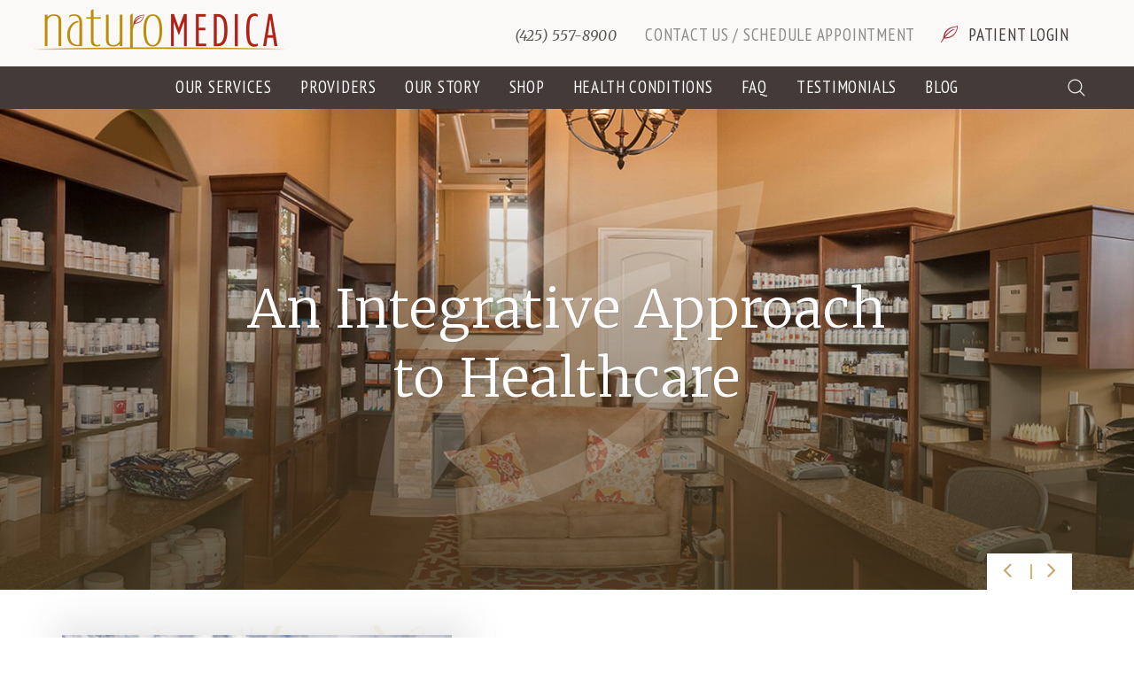

--- FILE ---
content_type: text/html; charset=utf-8
request_url: https://www.naturomedica.com/naturomedica
body_size: 4580
content:

<!DOCTYPE html> 
<html class="no-js" lang="en" >
	<head><meta http-equiv="X-UA-Compatible" content="IE=edge" >
<meta charset="utf-8">
<meta name="viewport" content="width=device-width, initial-scale=1">
<link rel="alternate" type="application/rss+xml" title="http://www.naturomedica.com/" href="http://www.naturomedica.com/blog/feed">
<link href="/styles/app.css" rel="stylesheet" type="text/css" media="all" />

<link rel="icon" type="image/x-icon" href="/favicon.ico" />
<!--[if (gt IE 8) | (!IE)]><!-->

<script src="//ajax.googleapis.com/ajax/libs/jquery/2.0.3/jquery.min.js"></script>

<!--<![endif]-->

<!--[if lte IE 8]>

<script src="//ajax.googleapis.com/ajax/libs/jquery/1.9.0/jquery.min.js"></script>

<![endif]-->

<!--[if lte IE 8]>

<link rel="stylesheet" type="text/css" href="styles/ie876fix.css" />

<script type="text/javascript" src="/scripts/ie/respond.min.js"></script>

<![endif]-->

		<title>NaturoMedica | NaturoMedica - Naturopathic and Integrative Healthcare in Issaquah, WA</title>
<meta name="keywords" content="NaturoMedica, naturopathic medicine, naturopath" />
<meta name="description" content="NaturoMedica merges conventional healthcare with evidence-based natural medicine and offers complementary services including IV therapy and acupuncture." />
	<script type="text/javascript"> 

  var _gaq = _gaq || []; 
  _gaq.push(['_setAccount', 'UA-18454968-1']); 
  _gaq.push(['_trackPageview']); 

  (function() { 
    var ga = document.createElement('script'); ga.type = 'text/javascript'; ga.async = true; 
    ga.src = ('https:' == document.location.protocol ? 'https://ssl' : 'http://www') + '.google-analytics.com/ga.js'; 
    var s = document.getElementsByTagName('script')[0]; s.parentNode.insertBefore(ga, s); 
  })(); 

</script>
<script async type="text/javascript" src="https://static.klaviyo.com/onsite/js/klaviyo.js?company_id=XDwtfu"></script>
</head>
	<body id="frontpage" class="home">
		<div id="page">
			<header>
	<div class="header-top" id="modal-outer">
		<div class="container">
			<div class="modal-inner">
				
			</div>
			<a href="#" class="offer-close" id="modal-close">X</a>
		</div>
	</div>
	<div class="header-mid">
		<a href="/"><img src="/graphics/naturomedica-logo.png" alt="NaturoMedica" class="logo"></a>
		<div class="sub-nav">
			
<ul class="efelle-menu">
	<li><a href="tel:4255578900" class="first" target="_self" title="(425) 557-8900">(425) 557-8900</a></li>
	<li><a href="/form/contact-us" target="_self" title="Contact Us / Schedule Appointment">Contact Us / Schedule Appointment</a></li>
	<li><a href="https://myhealthrecord.com/Portal/SSO" class="last" target="_blank" title="Patient Login">Patient Login</a></li>
</ul>

		</div>
		<div class="clearfix"></div>
		<a id="nav-toggle" href="#mmenu-rightslide">
			<span></span>
		</a>
	</div>
	<div class="header-bottom">
		<div class="container main-nav">
			
<ul class="efelle-menu">
	<li class="is-parent"><a href="/service" class="first" target="_self" title="Our Services">Our Services</a>
	
<ul>
		<li><a href="/service/womens-care" class="first" target="_self" title="Women's Health">Women's Health</a></li>
		<li><a href="/service/mens-care" target="_self" title="Men's Health">Men's Health</a></li>
		<li><a href="/service/childrens-healthcare" target="_self" title="Children's Health">Children's Health</a></li>
		<li><a href="/service/complementary-health-services/nutrition" target="_self" title="Nutrition">Nutrition</a></li>
		<li><a href="/service/complementary-healthy-services/iv-therapy" target="_self" title="IV Therapy">IV Therapy</a></li>
		<li><a href="/service/complementary-healthy-services/acupuncture" target="_self" title="Acupuncture">Acupuncture</a></li>
		<li><a href="/service/complementary-health-services/autism-spectrum-disorders-adhd" target="_self" title="ADD/ADHD/Autism">ADD/ADHD/Autism</a></li>
		<li><a href="/service/complementary-health-services/aesthetic-medical-services" class="last" target="_self" title="Aesthetic Medical Services">Aesthetic Medical Services</a></li>
		<li><a href="/service/complementary-health-services/functional-medicine-testing" target="_self" title="Functional Medicine Testing">Functional Medicine Testing</a></li>
		<li><a href="/service/complementary-health-services/hormone-replacement-therapy" target="_self" title="Hormone Replacement Therapy">Hormone Replacement Therapy</a></li>
	</ul>
	</li>
	<li><a href="/profile" target="_self" title="Providers">Providers</a></li>
	<li><a href="/our-story" target="_self" title="Our Story">Our Story</a></li>
	<li><a href="https://www.naturologie.com" target="_blank" title="Shop">Shop</a></li>
	<li><a href="/health-conditions" target="_self" title="Health Conditions">Health Conditions</a></li>
	<li class="is-parent"><a href="/faqs" target="_self" title="FAQ">FAQ</a>
	
<ul>
		<li><a href="/faqs#general-faq" class="first" target="_self" title="General">General</a></li>
		<li><a href="/faqs#iv-therapy" target="_self" title="IV Therapy">IV Therapy</a></li>
		<li><a href="/faqs#acupuncture" target="_self" title="Acupuncture">Acupuncture</a></li>
	</ul>
	</li>
	<li><a href="/testimonial" target="_self" title="Testimonials">Testimonials</a></li>
	<li><a href="/blog/news" class="last" target="_self" title="Blog">Blog</a></li>
</ul>

			<div class="search">
				<a href="#">
					<img src="/graphics/search.png"/>
				</a>
				<div class="search-in">
					<input id="srch-input" type="text" 
						value="Search" 
						onblur="if (this.value=='') this.value='Search';" 
						onfocus="if (this.value=='Search') this.value='';" 
						onkeypress="if (event.keyCode == 13) location='/search/' + document.getElementById('srch-input').value">
				</div>
			</div>
		</div>
	</div>
	<div class="mobile-nav">
		
<ul class="efelle-menu">
	<li><a href="/service" class="first" target="_self" title="Our Services">Our Services</a></li>
	<li><a href="/profile" target="_self" title="Providers">Providers</a></li>
	<li><a href="/our-story" target="_self" title="Our Story">Our Story</a></li>
	<li><a href="https://www.naturologie.com" target="_self" title="Shop">Shop</a></li>
	<li><a href="/health-conditions" target="_self" title="Health Conditions">Health Conditions</a></li>
	<li><a href="/faqs" target="_self" title="FAQ">FAQ</a></li>
	<li><a href="/testimonial" target="_self" title="Testimonials">Testimonials</a></li>
	<li><a href="/blog/news" target="_self" title="Blog">Blog</a></li>
	<li><a href="/form/contact-us" target="_self" title="Contact Us / Schedule Appointment">Contact Us / Schedule Appointment</a></li>
	<li><a href="https://myhealthrecord.com/Portal/SSO" class="last" target="_blank" title="Patient Login">Patient Login</a></li>
</ul>

	</div>
</header>
			<section class="frontpage-slider">
				<div class="slider-wrap">
					
						<div class="front-slide">
							<figure>
								<img src="/menubar/11-off--1-1-1501191989.jpg"/ alt="">
							</figure>
							<img src="/graphics/leaf-white.png" class="slide-overlay"/>
							<div class="slide-caption">
								<h1>An Integrative Approach to Healthcare</h1>
							</div>
						</div>
					
						<div class="front-slide">
							<figure>
								<img src="/menubar/12-off--1-1-1502728926.jpg"/ alt="">
							</figure>
							<img src="/graphics/leaf-white.png" class="slide-overlay"/>
							<div class="slide-caption">
								<h2>Blending the Best of Conventional and Natural Medicine</h2>
							</div>
						</div>
					
						<div class="front-slide">
							<figure>
								<img src="/menubar/119-off--1-1-1499377197.jpg"/ alt="">
							</figure>
							<img src="/graphics/leaf-white.png" class="slide-overlay"/>
							<div class="slide-caption">
								<h2>Convenient Location in the Issaquah Highlands</h2>
							</div>
						</div>
					
				</div>
				<div class="slide-control container">
					<div class="control-wrap">
						<div class="slide-prev"><a href=""><i class="fa fa-angle-left"></i></a></div>
						<div class="slide-next"><a href=""><i class="fa fa-angle-right"></i></a></div>
					</div>
				</div>
			</section>
			<section class="main-cnt">
				<div class="container">
					<div class="address-block">
						<div class="address-inner">
							<figure>
								<img class="lazy" data-original="/graphics/location-image.jpg" alt="NaturoMedica" height="626" width="440"/>
							</figure>
							<div class="address-caption">
								<p><strong>NaturoMedica</strong></p>

<p>1220 10th Ave NE</p>

<p>Issaquah, WA 98029</p>
							</div>
						</div>
					</div>
					<div class="main-block pagecontent">
						<p><small>About Us</small></p>

<h2>Customized Solutions for Optimal Health</h2>

<p>NaturoMedica is located in Issaquah and serves Seattle and the greater Eastside communities of Bellevue, Mercer Island, Sammamish and beyond.&nbsp;At NaturoMedica we merge evidence-based natural medicine, conventional healthcare and state-of-the-art technology.&nbsp;NaturoMedica is a premier&nbsp;center of integrative medicine, offering naturopathic healthcare, acupuncture, IV therapy and other complementary services. Doctors at NaturoMedica can provide primary care or work alongside your established physician to address specific health concerns.</p>

<p><a class="button-red" href="/service" target="_self">The NaturoMedica Experience</a></p>
					</div>
				</div>
			</section>
			<section class="services-spot">
				<h2>Highly Personalized Medical Care</h2>
				<div class="service-wrap">
					
						<div class="service-block">
							<a href="/service/womens-care" target="_self">
								<figure>
									<img class="lazy" data-original="/menubar/20-off-servicewomens-care-1502729079.jpg" width="370" height="259"/>
								</figure>
							</a>
							<h3><a href="/service/womens-care" target="_self">Women's Care</a></h3>
						</div>
					
						<div class="service-block">
							<a href="/service/mens-care" target="_self">
								<figure>
									<img class="lazy" data-original="/menubar/21-off-servicemens-care-1517597379.jpg" width="370" height="259"/>
								</figure>
							</a>
							<h3><a href="/service/mens-care" target="_self">Men's Care</a></h3>
						</div>
					
						<div class="service-block">
							<a href="/service/childrens-healthcare" target="_self">
								<figure>
									<img class="lazy" data-original="/menubar/22-off--1-1-1497393581.jpg" width="370" height="259"/>
								</figure>
							</a>
							<h3><a href="/service/childrens-healthcare" target="_self">Pediatric Care</a></h3>
						</div>
					
				</div>
			</section>
			<section class="services-slider">
				<div class="container">
					<div class="border-outer">
						<div class="border-inner">
							<small>Naturopathic Healthcare</small>
							<h2>Complementary Services</h2>
							<div class="slide-count"></div>
						</div>
					</div>
					<div class="slider">
						
							<div class="service-block">
								<a href="/service/complementary-health-services/nutrition">
									<figure>
										<img class="lazy" data-original="/menubar/159-off-servicecomplementary-health-servicesnutrition-1517279994.jpg" alt="Nutrition" width="370" height="259">
										<div class="gradient-overlay"></div>
									</figure>
									<h3 class="service-title">Nutrition</h3>
								</a>
							</div>
						
							<div class="service-block">
								<a href="/service/mens-care/iv-therapy">
									<figure>
										<img class="lazy" data-original="/menubar/88-off--1-1-1498492207.jpg" alt="IV Therapy" width="370" height="259">
										<div class="gradient-overlay"></div>
									</figure>
									<h3 class="service-title">IV Therapy</h3>
								</a>
							</div>
						
							<div class="service-block">
								<a href="/service/mens-care/acupuncture">
									<figure>
										<img class="lazy" data-original="/menubar/85-off-servicemens-careacupuncture-1502236921.jpg" alt="Acupuncture" width="370" height="259">
										<div class="gradient-overlay"></div>
									</figure>
									<h3 class="service-title">Acupuncture</h3>
								</a>
							</div>
						
							<div class="service-block">
								<a href="/service/complementary-health-services/autism-spectrum-disorders-adhd">
									<figure>
										<img class="lazy" data-original="/menubar/86-off-servicemens-carebiofeedback-1499125581.jpg" alt="ADD / ADHD / Autism" width="370" height="259">
										<div class="gradient-overlay"></div>
									</figure>
									<h3 class="service-title">ADD / ADHD / Autism</h3>
								</a>
							</div>
						
							<div class="service-block">
								<a href="/service/complementary-health-services/hormone-replacement-therapy">
									<figure>
										<img class="lazy" data-original="/menubar/166-off-servicecomplementary-health-serviceshormone-replacement-therapy-1710356887.png" alt="Hormone Replacement Therapy" width="370" height="259">
										<div class="gradient-overlay"></div>
									</figure>
									<h3 class="service-title">Hormone Replacement Therapy</h3>
								</a>
							</div>
						
							<div class="service-block">
								<a href="/service/complementary-health-services/aesthetic-medical-services">
									<figure>
										<img class="lazy" data-original="/menubar/87-off-servicecomplementary-health-servicesaesthetic-medical-services-1502236930.jpg" alt="Aesthetic Medical Services" width="370" height="259">
										<div class="gradient-overlay"></div>
									</figure>
									<h3 class="service-title">Aesthetic Medical Services</h3>
								</a>
							</div>
						
							<div class="service-block">
								<a href="/service/complementary-health-services/functional-medicine-testing">
									<figure>
										<img class="lazy" data-original="/menubar/163-off-servicecomplementary-1591029343.jpg" alt="Functional Medicine Testing" width="370" height="259">
										<div class="gradient-overlay"></div>
									</figure>
									<h3 class="service-title">Functional Medicine Testing</h3>
								</a>
							</div>
						
					</div>
					<div class="slide-control">
						<div class="control-wrap">
							<div class="slide-prev"><a href=""><i class="fa fa-angle-left"></i></a></div>
							<div class="slide-next"><a href=""><i class="fa fa-angle-right"></i></a></div>
						</div>
					</div>
				</div>
			</section>
			<section class="cta-block team-cta">
	<figure class="section-bg">
		<img class="lazy" data-original="/graphics/doctors2.jpg" alt="The NaturoMedica Team"/>
	</figure>
	<div class="team-inner">
		<h2 style="text-align:center"><small>A Collaborative Team</small><br />
With a Unified Vision of Healthcare</h2>

<p style="text-align: center;"><a class="button-red" href="/profile/providers" target="_self">Meet Our Providers</a></p>
	</div>
</section>
			<section class="blog-latest">
	<div class="container">
		<h2>Naturomedica News</h2>
		<div class="blog-posts">
			
				<div class="blog-block">
					<a href="/blog/news/post/18th-anniversary-celebration">
						<figure class="post-img">
							<img class="lazy" data-original="/blog_img/2025newsletter1header.png" alt="18th Anniversary Celebration">
						</figure>
					</a>
					<div class="blog-info match">
						<figure class="blog-author">
							<img class="lazy" data-original="/blog_img/1u1-c15ecce858.png" alt="Jill Monster" width="375" height="169"/>
						</figure>
						<div class="date">November 30, 2025</div>
						<div class="clearfix"></div>
						<div class="title"><h3><a href="/blog/news/post/18th-anniversary-celebration">18th Anniversary Celebration</a></h3></div>
					</div>
				</div>
			
				<div class="blog-block">
					<a href="/blog/news/post/17th-anniversary-celebration">
						<figure class="post-img">
							<img class="lazy" data-original="/blog_img/17thanniversaryblogtanbkgrd.png" alt="17th Anniversary Celebration">
						</figure>
					</a>
					<div class="blog-info match">
						<figure class="blog-author">
							<img class="lazy" data-original="/blog_img/1u1-c15ecce858.png" alt="Jill Monster" width="375" height="169"/>
						</figure>
						<div class="date">November 30, 2024</div>
						<div class="clearfix"></div>
						<div class="title"><h3><a href="/blog/news/post/17th-anniversary-celebration">17th Anniversary Celebration</a></h3></div>
					</div>
				</div>
			
				<div class="blog-block">
					<a href="/blog/news/post/artificial-food-dyes">
						<figure class="post-img">
							<img class="lazy" data-original="/blog_img/0669fd1a-12d7-40c6-bce6-8c815e8217de.jfif" alt="Artificial Food Dyes">
						</figure>
					</a>
					<div class="blog-info match">
						<figure class="blog-author">
							<img class="lazy" data-original="/blog_img/1u43-5444764c6e.png" alt="Lisa Wada" width="375" height="169"/>
						</figure>
						<div class="date">January 29, 2024</div>
						<div class="clearfix"></div>
						<div class="title"><h3><a href="/blog/news/post/artificial-food-dyes">Artificial Food Dyes</a></h3></div>
					</div>
				</div>
			
		</div>
	</div>
</section>
			<section class="news-signup">
				<div class="email-signup container">
	<div class="row">
		<div class="signup-text col-12 col-md-4" style="padding-top: 40px;"><img class="lazy" data-original="/graphics/leaf.png">Stay Healthy &amp; Well</div>
		<div class="email-form col-12 col-md-8">
			<div class="klaviyo-form-QV6dtV"></div>
		</div>
	</div>
</div>
			</section>
			<section class="testimonial">
	<figure class="section-bg">
		
			<img class="lazy" data-original="/menubar/124-off--1-1-1499808138.jpg" alt="NaturoMedica"/>
		
	</figure>
	
		<div class="quote container">"My daughter met with her NaturoMedica doctor and within the first hour of her visit, we had a good indication of what was going on."</div>
		<div class="info">Karen Parkey - Sammamish, WA - <a href="/testimonials">View More</a></div>
	
</section>
			<footer id="page-footer">
	<div class="section-bg">
		<img class="lazy" data-original="/graphics/footer-bg.jpg"/>
	</div>
	<div class="container">
		<div class="footer-left">
			<img class="lazy" data-original="/graphics/footer-location.png" alt="NaturoMedica">
		</div>
		<div class="footer-right">
			<div class="connect">
				Connect with us
				
					<a href="https://www.facebook.com/naturomedica" target="_self">
						<i class="fa fa-facebook"></i>
					</a>
				
					<a href="http://www.instagram.com/naturomedica" target="_self">
						<i class="fa fa-instagram"></i>
					</a>
				
			</div>
			<div class="shop">
				<a href="http://www.naturologie.com/category-index">Shop our online health store</a>
			</div>
			
				<div class="info-blocks">
					<p><a href="tel:4255578900">P: (425) 557-8900</a></p>

<p>F: (425) 557-8901</p>

<p><a href="mailto:info@naturomedica.com">info@naturomedica.com</a></p>
				</div>
			
				<div class="info-blocks">
					<p>1220 10th Ave NE</p>

<p>Issaquah, WA 98029</p>

<p><a href="https://www.google.com/maps/place/1220+10th+Ave+NE,+Issaquah,+WA+98029/@47.5437551,-122.018175,17z/data=!3m1!4b1!4m5!3m4!1s0x54906f8caca1125b:0x85b4d236e1e0b6e!8m2!3d47.5437515!4d-122.0159863" target="_blank">Get Directions</a></p>
				</div>
			
				<div class="info-blocks">
					<p>Mon-Thu, 7:30am&nbsp;- 8pm</p>

<p>Fri, 7:30am&nbsp;- 6pm</p>

<p>Sat, 8am&nbsp;- 5pm</p>
				</div>
			
			<div class="footer-lower">
				<div class="footer-sub">
					
<ul class="efelle-menu">
	<li><a href="/form/contact-us" class="first" target="_self" title="Contact">Contact</a></li>
	<li><a href="/sitemap" class="last" target="_self" title="Sitemap">Sitemap</a></li>
</ul>

				</div>
				<div class="copyright">
					<p>&copy; 2017 NaturoMedica. Web Design by <a href="http://www.seattlewebdesign.com" alt="Seattle Web Design" target="_blank">efelle creative</a>.</p>
				</div>
			</div>
		</div>
	</div>
</footer>
		</div> <!-- end #page --> 
	<script src="/scripts/efelle.js" type="text/javascript"></script>
</body>
</html>

--- FILE ---
content_type: text/css
request_url: https://www.naturomedica.com/styles/app.css
body_size: 37838
content:
@import"https://fonts.googleapis.com/css?family=Archivo+Narrow:400,400i,700,700i|Libre+Baskerville:400,400i,700|Merriweather+Sans:400,400i,700,700i|Merriweather:300,300i,400,400i,700,700i,900,900i|Montserrat:400,400i,600,600i|PT+Sans+Narrow:400,700";@charset "UTF-8";/*!
 *  Font Awesome 4.7.0 by @davegandy - http://fontawesome.io - @fontawesome
 *  License - http://fontawesome.io/license (Font: SIL OFL 1.1, CSS: MIT License)
 */.mm-menu,.mm-panels,.mm-panels>.mm-panel{margin:0;left:0;right:0;top:0;z-index:0;box-sizing:border-box}.mm-btn,.mm-menu{box-sizing:border-box}.mm-listview a,.mm-listview a:hover,.mm-navbar a,.mm-navbar a:hover{text-decoration:none}.mm-listview .mm-next:before,.mm-listview>li:not(.mm-divider):after,.mm-next:after,.mm-prev:before{content:'';bottom:0}.mm-hidden{display:none!important}.mm-menu,.mm-panels>.mm-panel:not(.mm-hidden){display:block}.mm-wrapper{overflow-x:hidden;position:relative}.mm-menu{padding:0;position:absolute;bottom:0}.mm-panels,.mm-panels>.mm-panel{background:inherit;border-color:inherit;position:absolute;bottom:0}.mm-btn,.mm-panel.mm-highest{z-index:1}.mm-panels{overflow:hidden}.mm-panel{transition:transform .4s ease;-ms-transform:translate(100%,0);transform:translate(100%,0);transform:translate3d(100%,0,0)}.mm-panel.mm-opened{-ms-transform:translate(0,0);transform:translate(0,0);transform:translate3d(0,0,0)}.mm-panel.mm-subopened{-ms-transform:translate(-30%,0);transform:translate(-30%,0);transform:translate3d(-30%,0,0)}.mm-panels>.mm-panel{-webkit-overflow-scrolling:touch;overflow:scroll;overflow-x:hidden;overflow-y:auto;padding:0 20px}.mm-listview .mm-divider,.mm-listview>li>a,.mm-listview>li>span,.mm-navbar .mm-title{text-overflow:ellipsis;white-space:nowrap;overflow:hidden}.mm-panels>.mm-panel.mm-hasnavbar{padding-top:40px}.mm-panels>.mm-panel:after,.mm-panels>.mm-panel:before{content:'';display:block;height:20px}.mm-vertical .mm-panel{-ms-transform:none!important;transform:none!important}.mm-listview .mm-vertical .mm-panel,.mm-vertical .mm-listview .mm-panel{display:none;padding:10px 0 10px 10px}.mm-listview .mm-vertical .mm-panel .mm-listview>li:last-child:after,.mm-vertical .mm-listview .mm-panel .mm-listview>li:last-child:after{border-color:transparent}.mm-vertical li.mm-opened>.mm-panel,li.mm-vertical.mm-opened>.mm-panel{display:block}.mm-listview>li.mm-vertical>.mm-next,.mm-vertical .mm-listview>li>.mm-next{height:40px;bottom:auto}.mm-listview>li.mm-vertical>.mm-next:after,.mm-vertical .mm-listview>li>.mm-next:after{top:16px;bottom:auto}.mm-listview>li.mm-vertical.mm-opened>.mm-next:after,.mm-vertical .mm-listview>li.mm-opened>.mm-next:after{-ms-transform:rotate(225deg);transform:rotate(225deg);right:19px}.mm-btn{width:40px;height:40px;position:absolute;top:0}.mm-clear:after,.mm-clear:before,.mm-close:after,.mm-close:before{content:'';border:2px solid transparent;display:block;width:5px;height:5px;margin:auto;position:absolute;top:0;bottom:0;-ms-transform:rotate(-45deg);transform:rotate(-45deg)}.mm-clear:before,.mm-close:before{border-right:none;border-bottom:none;right:18px}.mm-clear:after,.mm-close:after{border-left:none;border-top:none;right:25px}.mm-next:after,.mm-prev:before{border-top:2px solid transparent;border-left:2px solid transparent;display:block;width:8px;height:8px;margin:auto;position:absolute;top:0}.mm-prev:before{-ms-transform:rotate(-45deg);transform:rotate(-45deg);left:23px;right:auto}.mm-next:after{-ms-transform:rotate(135deg);transform:rotate(135deg);right:23px;left:auto}.mm-navbar{border-bottom:1px solid;border-color:inherit;text-align:center;line-height:20px;height:40px;padding:0 40px;margin:0;position:absolute;top:0;left:0;right:0}.mm-navbar>*{display:block;padding:10px 0}.mm-navbar .mm-btn:first-child{left:0}.mm-navbar .mm-btn:last-child{text-align:right;right:0}.mm-panel .mm-navbar{display:none}.mm-panel.mm-hasnavbar .mm-navbar{display:block}.mm-listview,.mm-listview>li{list-style:none;display:block;padding:0;margin:0}.mm-listview{font:inherit;font-size:14px;line-height:20px}.mm-listview>li{position:relative}.mm-listview>li,.mm-listview>li .mm-next,.mm-listview>li .mm-next:before,.mm-listview>li:after{border-color:inherit}.mm-listview>li>a,.mm-listview>li>span{color:inherit;display:block;padding:10px 10px 10px 20px;margin:0}.mm-listview>li:not(.mm-divider):after{border-bottom-width:1px;border-bottom-style:solid;display:block;position:absolute;right:0;left:20px}.mm-listview .mm-next{background:rgba(3,2,1,0);width:50px;padding:0;position:absolute;right:0;top:0;bottom:0;z-index:2}.mm-listview .mm-next:before{border-left-width:1px;border-left-style:solid;display:block;position:absolute;top:0;left:0}.mm-listview .mm-next+a,.mm-listview .mm-next+span{margin-right:50px}.mm-listview .mm-next.mm-fullsubopen{width:100%}.mm-listview .mm-next.mm-fullsubopen:before{border-left:none}.mm-listview .mm-next.mm-fullsubopen+a,.mm-listview .mm-next.mm-fullsubopen+span{padding-right:50px;margin-right:0}.mm-panels>.mm-panel>.mm-listview{margin:20px -20px}.mm-panels>.mm-panel>.mm-listview:first-child,.mm-panels>.mm-panel>.mm-navbar+.mm-listview{margin-top:-20px}.mm-listview .mm-inset{list-style:disc inside;padding:0 10px 15px 40px;margin:0}.mm-listview .mm-inset>li{padding:5px 0}.mm-listview .mm-divider{font-size:10px;text-transform:uppercase;text-indent:20px;line-height:25px}.mm-listview .mm-spacer{padding-top:40px}.mm-listview .mm-spacer>.mm-next{top:40px}.mm-listview .mm-spacer.mm-divider{padding-top:25px}.mm-menu{background:#f3f3f3;border-color:rgba(0,0,0,.1);color:rgba(0,0,0,.75)}.mm-menu .mm-navbar a,.mm-menu .mm-navbar>*{color:rgba(0,0,0,.3)}.mm-menu .mm-btn:after,.mm-menu .mm-btn:before{border-color:rgba(0,0,0,.3)}.mm-menu .mm-listview{border-color:rgba(0,0,0,.1)}.mm-menu .mm-listview>li .mm-next:after{border-color:rgba(0,0,0,.3)}.mm-menu .mm-listview>li a:not(.mm-next){-webkit-tap-highlight-color:rgba(255,255,255,.5);tap-highlight-color:rgba(255,255,255,.5)}.mm-menu .mm-listview>li.mm-selected>a:not(.mm-next),.mm-menu .mm-listview>li.mm-selected>span{background:rgba(255,255,255,.5)}.mm-menu .mm-divider,.mm-menu .mm-listview>li.mm-opened.mm-vertical>.mm-panel,.mm-menu .mm-listview>li.mm-opened.mm-vertical>a.mm-next,.mm-menu.mm-vertical .mm-listview>li.mm-opened>.mm-panel,.mm-menu.mm-vertical .mm-listview>li.mm-opened>a.mm-next{background:rgba(0,0,0,.05)}.mm-page{box-sizing:border-box;position:relative}.mm-slideout{transition:transform .4s ease;z-index:1}html.mm-opened{overflow-x:hidden;position:relative}html.mm-blocking,html.mm-blocking body{overflow:hidden}html.mm-background .mm-page{background:inherit}#mm-blocker{background:rgba(3,2,1,0);display:none;width:100%;height:100%;position:fixed;top:0;left:0;z-index:2}html.mm-blocking #mm-blocker{display:block}.mm-menu.mm-offcanvas{z-index:0;display:none;position:fixed;width:80%;min-width:140px;max-width:440px}.mm-menu.mm-offcanvas.mm-current{display:block}.mm-menu.mm-offcanvas.mm-no-csstransforms.mm-current.mm-opened{z-index:10}html.mm-opening .mm-slideout{-ms-transform:translate(80%,0);transform:translate(80%,0);transform:translate3d(80%,0,0)}@media all and (max-width:175px){html.mm-opening .mm-slideout{-ms-transform:translate(140px,0);transform:translate(140px,0);transform:translate3d(140px,0,0)}}@media all and (min-width:550px){html.mm-opening .mm-slideout{-ms-transform:translate(440px,0);transform:translate(440px,0);transform:translate3d(440px,0,0)}}.mm-menu.mm-offcanvas.mm-autoheight.mm-bottom,.mm-menu.mm-offcanvas.mm-autoheight.mm-top{max-height:80%}.mm-menu.mm-offcanvas.mm-autoheight.mm-bottom.mm-fullscreen,.mm-menu.mm-offcanvas.mm-autoheight.mm-top.mm-fullscreen{max-height:100%}.mm-menu.mm-offcanvas.mm-measureheight .mm-panel{display:block!important}.mm-menu.mm-offcanvas.mm-measureheight>.mm-panels>.mm-panel{bottom:auto!important;height:auto!important}.mm-menu.mm-columns{transition-property:transform,width,max-width}.mm-menu.mm-columns .mm-panels>.mm-panel{width:100%;right:auto;display:none;transition-property:transform,width}.mm-menu.mm-columns .mm-panels>.mm-panel.mm-opened{border-right:1px solid;border-color:inherit;display:block;-ms-transform:translate(0,0);transform:translate(0,0);transform:translate3d(0,0,0)}.mm-menu.mm-columns .mm-panels>.mm-panel.mm-subopened{-ms-transform:translate(-100%,0);transform:translate(-100%,0);transform:translate3d(-100%,0,0);z-index:2}.mm-menu.mm-columns .mm-panels>.mm-panel.mm-columns-0{-ms-transform:translate(0,0);transform:translate(0,0);transform:translate3d(0,0,0)}.mm-menu.mm-columns .mm-panels>.mm-panel.mm-opened:not([class*=mm-columns-])~.mm-panel:not(.mm-opened).mm-columns-0{display:block;-ms-transform:translate(100%,0);transform:translate(100%,0);transform:translate3d(100%,0,0)}.mm-menu.mm-offcanvas.mm-columns-0{width:80%;min-width:140px;max-width:0}html.mm-opening.mm-columns-0 .mm-slideout{-ms-transform:translate(80%,0);transform:translate(80%,0);transform:translate3d(80%,0,0)}@media all and (max-width:175px){html.mm-opening.mm-columns-0 .mm-slideout{-ms-transform:translate(140px,0);transform:translate(140px,0);transform:translate3d(140px,0,0)}}@media all and (min-width:0px){html.mm-opening.mm-columns-0 .mm-slideout{-ms-transform:translate(0,0);transform:translate(0,0);transform:translate3d(0,0,0)}}html.mm-right.mm-opening.mm-columns-0 .mm-slideout{-ms-transform:translate(-80%,0);transform:translate(-80%,0);transform:translate3d(-80%,0,0)}@media all and (max-width:175px){html.mm-right.mm-opening.mm-columns-0 .mm-slideout{-ms-transform:translate(-140px,0);transform:translate(-140px,0);transform:translate3d(-140px,0,0)}}@media all and (min-width:0px){html.mm-right.mm-opening.mm-columns-0 .mm-slideout{-ms-transform:translate(0,0);transform:translate(0,0);transform:translate3d(0,0,0)}}.mm-menu.mm-columns .mm-panels>.mm-panel.mm-columns-1{-ms-transform:translate(100%,0);transform:translate(100%,0);transform:translate3d(100%,0,0)}.mm-menu.mm-columns .mm-panels>.mm-panel.mm-opened:not([class*=mm-columns-])~.mm-panel:not(.mm-opened).mm-columns-1{display:block;-ms-transform:translate(200%,0);transform:translate(200%,0);transform:translate3d(200%,0,0)}.mm-menu.mm-offcanvas.mm-columns-1{width:80%;min-width:140px;max-width:440px}html.mm-opening.mm-columns-1 .mm-slideout{-ms-transform:translate(80%,0);transform:translate(80%,0);transform:translate3d(80%,0,0)}@media all and (max-width:175px){html.mm-opening.mm-columns-1 .mm-slideout{-ms-transform:translate(140px,0);transform:translate(140px,0);transform:translate3d(140px,0,0)}}@media all and (min-width:550px){html.mm-opening.mm-columns-1 .mm-slideout{-ms-transform:translate(440px,0);transform:translate(440px,0);transform:translate3d(440px,0,0)}}html.mm-right.mm-opening.mm-columns-1 .mm-slideout{-ms-transform:translate(-80%,0);transform:translate(-80%,0);transform:translate3d(-80%,0,0)}@media all and (max-width:175px){html.mm-right.mm-opening.mm-columns-1 .mm-slideout{-ms-transform:translate(-140px,0);transform:translate(-140px,0);transform:translate3d(-140px,0,0)}}@media all and (min-width:550px){html.mm-right.mm-opening.mm-columns-1 .mm-slideout{-ms-transform:translate(-440px,0);transform:translate(-440px,0);transform:translate3d(-440px,0,0)}}.mm-menu.mm-columns-1 .mm-panels>.mm-panel{width:100%}.mm-menu.mm-columns .mm-panels>.mm-panel.mm-columns-2{-ms-transform:translate(200%,0);transform:translate(200%,0);transform:translate3d(200%,0,0)}.mm-menu.mm-columns .mm-panels>.mm-panel.mm-opened:not([class*=mm-columns-])~.mm-panel:not(.mm-opened).mm-columns-2{display:block;-ms-transform:translate(300%,0);transform:translate(300%,0);transform:translate3d(300%,0,0)}.mm-menu.mm-offcanvas.mm-columns-2{width:80%;min-width:140px;max-width:880px}html.mm-opening.mm-columns-2 .mm-slideout{-ms-transform:translate(80%,0);transform:translate(80%,0);transform:translate3d(80%,0,0)}@media all and (max-width:175px){html.mm-opening.mm-columns-2 .mm-slideout{-ms-transform:translate(140px,0);transform:translate(140px,0);transform:translate3d(140px,0,0)}}@media all and (min-width:1100px){html.mm-opening.mm-columns-2 .mm-slideout{-ms-transform:translate(880px,0);transform:translate(880px,0);transform:translate3d(880px,0,0)}}html.mm-right.mm-opening.mm-columns-2 .mm-slideout{-ms-transform:translate(-80%,0);transform:translate(-80%,0);transform:translate3d(-80%,0,0)}@media all and (max-width:175px){html.mm-right.mm-opening.mm-columns-2 .mm-slideout{-ms-transform:translate(-140px,0);transform:translate(-140px,0);transform:translate3d(-140px,0,0)}}@media all and (min-width:1100px){html.mm-right.mm-opening.mm-columns-2 .mm-slideout{-ms-transform:translate(-880px,0);transform:translate(-880px,0);transform:translate3d(-880px,0,0)}}.mm-menu.mm-columns-2 .mm-panels>.mm-panel{width:50%}.mm-menu.mm-columns .mm-panels>.mm-panel.mm-columns-3{-ms-transform:translate(300%,0);transform:translate(300%,0);transform:translate3d(300%,0,0)}.mm-menu.mm-columns .mm-panels>.mm-panel.mm-opened:not([class*=mm-columns-])~.mm-panel:not(.mm-opened).mm-columns-3{display:block;-ms-transform:translate(400%,0);transform:translate(400%,0);transform:translate3d(400%,0,0)}.mm-menu.mm-offcanvas.mm-columns-3{width:80%;min-width:140px;max-width:1320px}html.mm-opening.mm-columns-3 .mm-slideout{-ms-transform:translate(80%,0);transform:translate(80%,0);transform:translate3d(80%,0,0)}@media all and (max-width:175px){html.mm-opening.mm-columns-3 .mm-slideout{-ms-transform:translate(140px,0);transform:translate(140px,0);transform:translate3d(140px,0,0)}}@media all and (min-width:1650px){html.mm-opening.mm-columns-3 .mm-slideout{-ms-transform:translate(1320px,0);transform:translate(1320px,0);transform:translate3d(1320px,0,0)}}html.mm-right.mm-opening.mm-columns-3 .mm-slideout{-ms-transform:translate(-80%,0);transform:translate(-80%,0);transform:translate3d(-80%,0,0)}@media all and (max-width:175px){html.mm-right.mm-opening.mm-columns-3 .mm-slideout{-ms-transform:translate(-140px,0);transform:translate(-140px,0);transform:translate3d(-140px,0,0)}}@media all and (min-width:1650px){html.mm-right.mm-opening.mm-columns-3 .mm-slideout{-ms-transform:translate(-1320px,0);transform:translate(-1320px,0);transform:translate3d(-1320px,0,0)}}.mm-menu.mm-columns-3 .mm-panels>.mm-panel{width:33.34%}.mm-menu.mm-columns .mm-panels>.mm-panel.mm-columns-4{-ms-transform:translate(400%,0);transform:translate(400%,0);transform:translate3d(400%,0,0)}.mm-menu.mm-columns .mm-panels>.mm-panel.mm-opened:not([class*=mm-columns-])~.mm-panel:not(.mm-opened).mm-columns-4{display:block;-ms-transform:translate(500%,0);transform:translate(500%,0);transform:translate3d(500%,0,0)}.mm-menu.mm-offcanvas.mm-columns-4{width:80%;min-width:140px;max-width:1760px}html.mm-opening.mm-columns-4 .mm-slideout{-ms-transform:translate(80%,0);transform:translate(80%,0);transform:translate3d(80%,0,0)}@media all and (max-width:175px){html.mm-opening.mm-columns-4 .mm-slideout{-ms-transform:translate(140px,0);transform:translate(140px,0);transform:translate3d(140px,0,0)}}@media all and (min-width:2200px){html.mm-opening.mm-columns-4 .mm-slideout{-ms-transform:translate(1760px,0);transform:translate(1760px,0);transform:translate3d(1760px,0,0)}}html.mm-right.mm-opening.mm-columns-4 .mm-slideout{-ms-transform:translate(-80%,0);transform:translate(-80%,0);transform:translate3d(-80%,0,0)}@media all and (max-width:175px){html.mm-right.mm-opening.mm-columns-4 .mm-slideout{-ms-transform:translate(-140px,0);transform:translate(-140px,0);transform:translate3d(-140px,0,0)}}@media all and (min-width:2200px){html.mm-right.mm-opening.mm-columns-4 .mm-slideout{-ms-transform:translate(-1760px,0);transform:translate(-1760px,0);transform:translate3d(-1760px,0,0)}}.mm-menu.mm-columns-4 .mm-panels>.mm-panel{width:25%}.mm-menu.mm-columns .mm-panels>.mm-panel.mm-columns-5{-ms-transform:translate(500%,0);transform:translate(500%,0);transform:translate3d(500%,0,0)}.mm-menu.mm-columns .mm-panels>.mm-panel.mm-opened:not([class*=mm-columns-])~.mm-panel:not(.mm-opened).mm-columns-5{display:block;-ms-transform:translate(600%,0);transform:translate(600%,0);transform:translate3d(600%,0,0)}.mm-menu.mm-offcanvas.mm-columns-5{width:80%;min-width:140px;max-width:2200px}html.mm-opening.mm-columns-5 .mm-slideout{-ms-transform:translate(80%,0);transform:translate(80%,0);transform:translate3d(80%,0,0)}@media all and (max-width:175px){html.mm-opening.mm-columns-5 .mm-slideout{-ms-transform:translate(140px,0);transform:translate(140px,0);transform:translate3d(140px,0,0)}}@media all and (min-width:2750px){html.mm-opening.mm-columns-5 .mm-slideout{-ms-transform:translate(2200px,0);transform:translate(2200px,0);transform:translate3d(2200px,0,0)}}html.mm-right.mm-opening.mm-columns-5 .mm-slideout{-ms-transform:translate(-80%,0);transform:translate(-80%,0);transform:translate3d(-80%,0,0)}@media all and (max-width:175px){html.mm-right.mm-opening.mm-columns-5 .mm-slideout{-ms-transform:translate(-140px,0);transform:translate(-140px,0);transform:translate3d(-140px,0,0)}}@media all and (min-width:2750px){html.mm-right.mm-opening.mm-columns-5 .mm-slideout{-ms-transform:translate(-2200px,0);transform:translate(-2200px,0);transform:translate3d(-2200px,0,0)}}.mm-menu.mm-columns-5 .mm-panels>.mm-panel{width:20%}.mm-menu.mm-columns .mm-panels>.mm-panel.mm-columns-6{-ms-transform:translate(600%,0);transform:translate(600%,0);transform:translate3d(600%,0,0)}.mm-menu.mm-columns .mm-panels>.mm-panel.mm-opened:not([class*=mm-columns-])~.mm-panel:not(.mm-opened).mm-columns-6{display:block;-ms-transform:translate(700%,0);transform:translate(700%,0);transform:translate3d(700%,0,0)}.mm-menu.mm-offcanvas.mm-columns-6{width:80%;min-width:140px;max-width:2640px}html.mm-opening.mm-columns-6 .mm-slideout{-ms-transform:translate(80%,0);transform:translate(80%,0);transform:translate3d(80%,0,0)}@media all and (max-width:175px){html.mm-opening.mm-columns-6 .mm-slideout{-ms-transform:translate(140px,0);transform:translate(140px,0);transform:translate3d(140px,0,0)}}@media all and (min-width:3300px){html.mm-opening.mm-columns-6 .mm-slideout{-ms-transform:translate(2640px,0);transform:translate(2640px,0);transform:translate3d(2640px,0,0)}}html.mm-right.mm-opening.mm-columns-6 .mm-slideout{-ms-transform:translate(-80%,0);transform:translate(-80%,0);transform:translate3d(-80%,0,0)}@media all and (max-width:175px){html.mm-right.mm-opening.mm-columns-6 .mm-slideout{-ms-transform:translate(-140px,0);transform:translate(-140px,0);transform:translate3d(-140px,0,0)}}@media all and (min-width:3300px){html.mm-right.mm-opening.mm-columns-6 .mm-slideout{-ms-transform:translate(-2640px,0);transform:translate(-2640px,0);transform:translate3d(-2640px,0,0)}}.mm-menu.mm-columns-6 .mm-panels>.mm-panel{width:16.67%}em.mm-counter{font:inherit;font-size:14px;font-style:normal;text-indent:0;line-height:20px;display:block;margin-top:-10px;position:absolute;right:45px;top:50%}em.mm-counter+a.mm-next{width:90px}em.mm-counter+a.mm-next+a,em.mm-counter+a.mm-next+span{margin-right:90px}em.mm-counter+a.mm-fullsubopen{padding-left:0}.mm-listview em.mm-counter+.mm-next.mm-fullsubopen+a,.mm-listview em.mm-counter+.mm-next.mm-fullsubopen+span,em.mm-counter+a.mm-fullsubopen+a,em.mm-counter+a.mm-fullsubopen+span{padding-right:90px}.mm-vertical>.mm-counter{top:12px;margin-top:0}.mm-vertical.mm-spacer>.mm-counter{margin-top:40px}.mm-nosubresults>.mm-counter{display:none}.mm-menu em.mm-counter{color:rgba(0,0,0,.3)}.mm-divider>span{text-overflow:ellipsis;white-space:nowrap;overflow:hidden;padding:0;line-height:25px}.mm-divider.mm-opened a.mm-next:after{-ms-transform:rotate(45deg);transform:rotate(45deg)}.mm-collapsed:not(.mm-uncollapsed){display:none}.mm-fixeddivider{background:inherit;display:none;position:absolute;top:0;left:0;right:0;z-index:2;-ms-transform:translate(0,0);transform:translate(0,0);transform:translate3d(0,0,0)}.mm-fixeddivider:after{content:none!important;display:none!important}.mm-hasdividers .mm-fixeddivider{display:block}.mm-menu .mm-fixeddivider span{background:rgba(0,0,0,.05)}html.mm-opened.mm-dragging .mm-menu,html.mm-opened.mm-dragging .mm-slideout{transition-duration:0s}.mm-menu.mm-dropdown{box-shadow:0 2px 10px rgba(0,0,0,.3);height:80%}html.mm-dropdown .mm-slideout{-ms-transform:none!important;transform:none!important;z-index:0}html.mm-dropdown #mm-blocker{transition-delay:0s!important;z-index:1}html.mm-dropdown .mm-menu{z-index:2}html.mm-dropdown.mm-opened:not(.mm-opening) .mm-menu{display:none}.mm-menu.mm-tip:before{content:'';background:inherit;box-shadow:0 2px 10px rgba(0,0,0,.3);display:block;width:15px;height:15px;position:absolute;z-index:0;-ms-transform:rotate(45deg);transform:rotate(45deg)}.mm-menu.mm-tipleft:before{left:22px}.mm-menu.mm-tipright:before{right:22px}.mm-menu.mm-tiptop:before{top:-8px}.mm-menu.mm-tipbottom:before{bottom:-8px}.mm-iconpanel .mm-panel{transition-property:transform,left}.mm-iconpanel .mm-panel.mm-opened{border-left:1px solid;border-color:inherit}.mm-iconpanel .mm-panel.mm-subopened{overflow-y:hidden;left:-40px;-ms-transform:translate(0,0);transform:translate(0,0);transform:translate3d(0,0,0)}.mm-iconpanel .mm-panel.mm-iconpanel-0{left:0}.mm-iconpanel .mm-panel.mm-iconpanel-1{left:40px}.mm-iconpanel .mm-panel.mm-iconpanel-2{left:80px}.mm-iconpanel .mm-panel.mm-iconpanel-3{left:120px}.mm-iconpanel .mm-panel.mm-iconpanel-4{left:160px}.mm-iconpanel .mm-panel.mm-iconpanel-5{left:200px}.mm-iconpanel .mm-panel.mm-iconpanel-6{left:240px}.mm-subblocker{background:inherit;opacity:0;-ms-filter:"progid:DXImageTransform.Microsoft.Alpha(Opacity=0)";display:block;transition:opacity .4s ease}.mm-subopened .mm-subblocker{opacity:.6;-ms-filter:"progid:DXImageTransform.Microsoft.Alpha(Opacity=60)";position:absolute;top:0;right:0;bottom:-100000px;left:0;z-index:3}.mm-keyboardfocus a:focus{outline:0}.mm-menu.mm-keyboardfocus a:focus{background:rgba(255,255,255,.5)}.mm-navbar-bottom,.mm-navbar-top~.mm-navbar-top{border-bottom:none}.mm-menu>.mm-navbar{background:inherit;padding:0;z-index:3;-ms-transform:translate(0,0);transform:translate(0,0);transform:translate3d(0,0,0)}.mm-navbar-bottom{border-top-width:1px;border-top-style:solid;top:auto;bottom:0}.mm-navbar-bottom~.mm-navbar-bottom{border-top:none}.mm-navbar.mm-hasbtns{padding:0 40px}.mm-navbar[class*=mm-navbar-content-]>*{box-sizing:border-box;display:block;float:left}.mm-navbar .mm-breadcrumbs{text-overflow:ellipsis;white-space:nowrap;overflow:hidden;-webkit-overflow-scrolling:touch;overflow-x:auto;text-align:left;padding:0 0 0 17px}.mm-navbar .mm-breadcrumbs>*{display:inline-block;padding:10px 3px}.mm-navbar .mm-breadcrumbs>a{text-decoration:underline}.mm-navbar.mm-hasbtns .mm-breadcrumbs{margin-left:-40px}.mm-navbar.mm-hasbtns .mm-btn:not(.mm-hidden)+.mm-breadcrumbs{margin-left:0;padding-left:0}.mm-navbar-top-1{top:0}.mm-hasnavbar-top-1 .mm-panels,.mm-navbar-top-2{top:40px}.mm-hasnavbar-top-2 .mm-panels,.mm-navbar-top-3{top:80px}.mm-hasnavbar-top-3 .mm-panels,.mm-navbar-top-4{top:120px}.mm-hasnavbar-top-4 .mm-panels{top:160px}.mm-navbar-bottom-1{bottom:0}.mm-hasnavbar-bottom-1 .mm-panels,.mm-navbar-bottom-2{bottom:40px}.mm-hasnavbar-bottom-2 .mm-panels,.mm-navbar-bottom-3{bottom:80px}.mm-hasnavbar-bottom-3 .mm-panels,.mm-navbar-bottom-4{bottom:120px}.mm-hasnavbar-bottom-4 .mm-panels{bottom:160px}.mm-navbar-size-2{height:80px}.mm-navbar-size-3{height:120px}.mm-navbar-size-4{height:160px}.mm-navbar-content-2>*{width:50%}.mm-navbar-content-3>*{width:33.33%}.mm-navbar-content-4>*{width:25%}.mm-navbar-content-5>*{width:20%}.mm-navbar-content-6>*{width:16.67%}.mm-menu.mm-rtl{direction:rtl}.mm-menu.mm-rtl.mm-offcanvas{right:auto}.mm-menu.mm-rtl .mm-panel:not(.mm-opened){-ms-transform:translate(-100%,0);transform:translate(-100%,0);transform:translate3d(-100%,0,0)}.mm-menu.mm-rtl .mm-panel.mm-subopened{-ms-transform:translate(30%,0);transform:translate(30%,0);transform:translate3d(30%,0,0)}.mm-menu.mm-rtl .mm-navbar .mm-btn:first-child{left:auto;right:0}.mm-menu.mm-rtl .mm-navbar .mm-btn:last-child{right:auto;left:0}.mm-menu.mm-rtl .mm-navbar .mm-next:after{-ms-transform:rotate(-45deg);transform:rotate(-45deg);left:23px;right:auto}.mm-menu.mm-rtl .mm-navbar .mm-prev:before{-ms-transform:rotate(135deg);transform:rotate(135deg);right:23px;left:auto}.mm-menu.mm-rtl .mm-listview>li:not(.mm-divider):after{left:0;right:20px}.mm-menu.mm-rtl .mm-listview>li>a:not(.mm-next),.mm-menu.mm-rtl .mm-listview>li>span:not(.mm-next){padding-left:10px;padding-right:20px!important;margin-right:0!important}.mm-menu.mm-rtl .mm-listview .mm-next{right:auto;left:0}.mm-menu.mm-rtl .mm-listview .mm-next:before{left:auto;right:0}.mm-menu.mm-rtl .mm-listview .mm-next:after{-ms-transform:rotate(-45deg);transform:rotate(-45deg);left:23px;right:auto}.mm-menu.mm-rtl .mm-listview .mm-next+a,.mm-menu.mm-rtl .mm-listview .mm-next+span{margin-left:50px}.mm-menu.mm-rtl .mm-listview .mm-next.mm-fullsubopen+a,.mm-menu.mm-rtl .mm-listview .mm-next.mm-fullsubopen+span{padding-left:50px}.mm-menu.mm-rtl em.mm-counter{left:45px;right:auto}.mm-menu.mm-rtl em.mm-counter+a.mm-next+a,.mm-menu.mm-rtl em.mm-counter+a.mm-next+span{margin-left:90px}.mm-menu.mm-rtl .mm-listview em.mm-counter+.mm-fullsubopen+a,.mm-menu.mm-rtl .mm-listview em.mm-counter+.mm-fullsubopen+span{padding-left:90px}.mm-menu.mm-rtl label.mm-check,.mm-menu.mm-rtl label.mm-toggle{left:20px;right:auto!important}.mm-menu.mm-rtl label.mm-toggle+a,.mm-menu.mm-rtl label.mm-toggle+span{padding-left:80px}.mm-menu.mm-rtl label.mm-check+a,.mm-menu.mm-rtl label.mm-check+span{padding-left:60px}.mm-menu.mm-rtl a.mm-next+label.mm-check,.mm-menu.mm-rtl a.mm-next+label.mm-toggle{left:60px}.mm-menu.mm-rtl a.mm-next+label.mm-check+a,.mm-menu.mm-rtl a.mm-next+label.mm-check+span,.mm-menu.mm-rtl a.mm-next+label.mm-toggle+a,.mm-menu.mm-rtl a.mm-next+label.mm-toggle+span{margin-left:50px}.mm-menu.mm-rtl a.mm-next+label.mm-toggle+a,.mm-menu.mm-rtl a.mm-next+label.mm-toggle+span{padding-left:70px}.mm-menu.mm-rtl a.mm-next+label.mm-check+a,.mm-menu.mm-rtl a.mm-next+label.mm-check+span{padding-left:50px}.mm-menu.mm-rtl em.mm-counter+a.mm-next+label.mm-check,.mm-menu.mm-rtl em.mm-counter+a.mm-next+label.mm-toggle{left:100px}.mm-menu.mm-rtl em.mm-counter+a.mm-next+label.mm-check+a,.mm-menu.mm-rtl em.mm-counter+a.mm-next+label.mm-check+span,.mm-menu.mm-rtl em.mm-counter+a.mm-next+label.mm-toggle+a,.mm-menu.mm-rtl em.mm-counter+a.mm-next+label.mm-toggle+span{margin-left:90px}.mm-menu.mm-rtl .mm-panel[class*=mm-iconpanel-]{left:0}.mm-menu.mm-rtl .mm-panel[class*=mm-iconpanel-].mm-subopened{-ms-transform:translate(0,0);transform:translate(0,0);transform:translate3d(0,0,0)}.mm-menu.mm-rtl.mm-iconpanel .mm-panel{transition-property:transform,right}.mm-menu.mm-rtl.mm-iconpanel .mm-panel.mm-iconpanel-0{right:0}.mm-menu.mm-rtl.mm-iconpanel .mm-panel.mm-iconpanel-1{right:40px}.mm-menu.mm-rtl.mm-iconpanel .mm-panel.mm-iconpanel-2{right:80px}.mm-menu.mm-rtl.mm-iconpanel .mm-panel.mm-iconpanel-3{right:120px}.mm-menu.mm-rtl.mm-iconpanel .mm-panel.mm-iconpanel-4{right:160px}.mm-menu.mm-rtl.mm-iconpanel .mm-panel.mm-iconpanel-5{right:200px}.mm-menu.mm-rtl.mm-iconpanel .mm-panel.mm-iconpanel-6{right:240px}.mm-menu.mm-rtl.mm-iconpanel .mm-panel.mm-opened{border-left:none;border-right:1px solid;border-color:inherit}.mm-sronly{border:0!important;clip:rect(1px,1px,1px,1px)!important;-webkit-clip-path:inset(50%)!important;clip-path:inset(50%)!important;white-space:nowrap!important;width:1px!important;height:1px!important;padding:0!important;overflow:hidden!important;position:absolute!important}.mm-search,.mm-search input{box-sizing:border-box}.mm-search{height:40px;padding:7px 10px 0;position:relative}.mm-search input{border:none!important;outline:0!important;box-shadow:none!important;border-radius:4px;font:inherit;font-size:14px;line-height:26px;display:block;width:100%;height:26px;min-height:26px;max-height:26px;margin:0;padding:0 10px}.mm-search input::-ms-clear{display:none}.mm-search .mm-clear,.mm-search .mm-next{right:0}.mm-panel>.mm-search{width:100%;position:absolute;top:0;left:0}.mm-panel.mm-hassearch{padding-top:40px}.mm-panel.mm-hassearch.mm-hasnavbar{padding-top:80px}.mm-panel.mm-hassearch.mm-hasnavbar .mm-search{top:40px}.mm-noresultsmsg{text-align:center;font-size:21px;padding:40px 0}.mm-noresults .mm-indexer{display:none!important}li.mm-nosubresults>a.mm-next{display:none}li.mm-nosubresults>a.mm-next+a,li.mm-nosubresults>a.mm-next+span{padding-right:10px}.mm-panels>.mm-resultspanel:not(.mm-opened){-ms-transform:translate(0,0);transform:translate(0,0);transform:translate3d(0,0,0)}.mm-menu .mm-search input{background:rgba(0,0,0,.05);color:rgba(0,0,0,.75)}.mm-menu .mm-noresultsmsg{color:rgba(0,0,0,.3)}.mm-indexer{background:inherit;text-align:center;font-size:12px;box-sizing:border-box;width:20px;position:absolute;top:0;bottom:0;right:-100px;z-index:3;transition:right .4s ease;-ms-transform:translate(0,0);transform:translate(0,0);transform:translate3d(0,0,0)}.mm-indexer a{text-decoration:none;display:block;height:3.85%}.mm-indexer~.mm-panel.mm-hasindexer{padding-right:40px}.mm-hasindexer .mm-indexer{right:0}.mm-hasindexer .mm-fixeddivider{right:20px}.mm-menu .mm-indexer a{color:rgba(0,0,0,.3)}.mm-menu.mm-hoverselected .mm-listview>li>a.mm-fullsubopen+a,.mm-menu.mm-hoverselected .mm-listview>li>a.mm-fullsubopen+span,.mm-menu.mm-hoverselected .mm-listview>li>a:not(.mm-fullsubopen),.mm-menu.mm-parentselected .mm-listview>li>a.mm-fullsubopen+a,.mm-menu.mm-parentselected .mm-listview>li>a.mm-fullsubopen+span,.mm-menu.mm-parentselected .mm-listview>li>a:not(.mm-fullsubopen){transition:background .4s ease}.mm-menu.mm-hoverselected .mm-listview>li>a.mm-fullsubopen:hover+span,.mm-menu.mm-hoverselected .mm-listview>li>a:not(.mm-fullsubopen):hover,.mm-menu.mm-parentselected .mm-listview>li>a.mm-selected.mm-fullsubopen+a,.mm-menu.mm-parentselected .mm-listview>li>a.mm-selected.mm-fullsubopen+span,.mm-menu.mm-parentselected .mm-listview>li>a.mm-selected:not(.mm-fullsubopen){background:rgba(255,255,255,.5)}input.mm-check,input.mm-toggle{position:absolute;left:-10000px}label.mm-check,label.mm-toggle{margin:0;position:absolute;top:50%;z-index:2;right:20px}label.mm-check:before,label.mm-toggle:before{content:'';display:block}label.mm-toggle{border-radius:30px;width:50px;height:30px;margin-top:-15px}label.mm-toggle:before{border-radius:30px;width:28px;height:28px;margin:1px}input.mm-toggle:checked~label.mm-toggle:before{float:right}label.mm-check{width:30px;height:30px;margin-top:-15px}label.mm-check:before{border-left:3px solid;border-bottom:3px solid;width:40%;height:20%;margin:25% 0 0 20%;opacity:.1;-ms-filter:"progid:DXImageTransform.Microsoft.Alpha(Opacity=10)";-ms-transform:rotate(-45deg);transform:rotate(-45deg)}input.mm-check:checked~label.mm-check:before{opacity:1;-ms-filter:"progid:DXImageTransform.Microsoft.Alpha(Opacity=100)"}li.mm-vertical label.mm-check,li.mm-vertical label.mm-toggle{bottom:auto;margin-top:0;top:5px}label.mm-toggle+a,label.mm-toggle+span{padding-right:80px}label.mm-check+a,label.mm-check+span{padding-right:60px}a.mm-next+label.mm-check,a.mm-next+label.mm-toggle{right:60px}a.mm-next+label.mm-check+a,a.mm-next+label.mm-check+span,a.mm-next+label.mm-toggle+a,a.mm-next+label.mm-toggle+span{margin-right:50px}a.mm-next+label.mm-toggle+a,a.mm-next+label.mm-toggle+span{padding-right:70px}a.mm-next+label.mm-check+a,a.mm-next+label.mm-check+span{padding-right:50px}em.mm-counter+a.mm-next+label.mm-check,em.mm-counter+a.mm-next+label.mm-toggle{right:100px}em.mm-counter+a.mm-next+label.mm-check+a,em.mm-counter+a.mm-next+label.mm-check+span,em.mm-counter+a.mm-next+label.mm-toggle+a,em.mm-counter+a.mm-next+label.mm-toggle+span{margin-right:90px}.mm-menu label.mm-toggle{background:rgba(0,0,0,.1)}.mm-menu label.mm-toggle:before{background:#f3f3f3}.mm-menu input.mm-toggle:checked~label.mm-toggle{background:#4bd963}.mm-menu label.mm-check:before{border-color:rgba(0,0,0,.75)}.mm-listview.mm-border-none>li:after,.mm-menu.mm-border-none .mm-listview>li:after{content:none}.mm-listview.mm-border-full>li:after,.mm-menu.mm-border-full .mm-listview>li:after{left:0!important}.mm-listview.mm-border-offset>li:after,.mm-menu.mm-border-offset .mm-listview>li:after{right:20px}.mm-menu.mm-effect-menu-zoom{transition:transform .4s ease}html.mm-opened .mm-menu.mm-effect-menu-zoom{transform:scale(.7,.7) translate3d(-30%,0,0);-ms-transform-origin:left center;transform-origin:left center}html.mm-opening .mm-menu.mm-effect-menu-zoom{transform:scale(1,1) translate3d(0,0,0)}html.mm-right.mm-opened .mm-menu.mm-effect-menu-zoom{transform:scale(.7,.7) translate3d(30%,0,0);-ms-transform-origin:right center;transform-origin:right center}html.mm-right.mm-opening .mm-menu.mm-effect-menu-zoom{transform:scale(1,1) translate3d(0,0,0)}.mm-menu.mm-effect-menu-slide{transition:transform .4s ease}html.mm-opened .mm-menu.mm-effect-menu-slide{-ms-transform:translate(-30%,0);transform:translate(-30%,0);transform:translate3d(-30%,0,0)}html.mm-opening .mm-menu.mm-effect-menu-slide{-ms-transform:translate(0,0);transform:translate(0,0);transform:translate3d(0,0,0)}html.mm-right.mm-opened .mm-menu.mm-effect-menu-slide{-ms-transform:translate(30%,0);transform:translate(30%,0);transform:translate3d(30%,0,0)}html.mm-right.mm-opening .mm-menu.mm-effect-menu-slide{-ms-transform:translate(0,0);transform:translate(0,0);transform:translate3d(0,0,0)}.mm-menu.mm-effect-menu-fade{opacity:0;-ms-filter:"progid:DXImageTransform.Microsoft.Alpha(Opacity=0)";transition:opacity .4s ease}html.mm-opening .mm-menu.mm-effect-menu-fade{opacity:1;-ms-filter:"progid:DXImageTransform.Microsoft.Alpha(Opacity=100)"}.mm-menu.mm-effect-panels-zoom .mm-panel{transform:scale(1.5,1.5) translate3d(100%,0,0);-ms-transform-origin:left center;transform-origin:left center}.mm-menu.mm-effect-panels-zoom .mm-panel.mm-opened{transform:scale(1,1) translate3d(0,0,0)}.mm-menu.mm-effect-panels-zoom .mm-panel.mm-opened.mm-subopened{transform:scale(.7,.7) translate3d(-30%,0,0)}.mm-menu.mm-effect-panels-slide-0 .mm-panel.mm-subopened{-ms-transform:translate(0,0);transform:translate(0,0);transform:translate3d(0,0,0)}.mm-menu.mm-effect-panels-slide-100 .mm-panel.mm-subopened{-ms-transform:translate(-100%,0);transform:translate(-100%,0);transform:translate3d(-100%,0,0)}.mm-menu[class*=mm-effect-listitems-] .mm-listview>li{transition:none .4s ease}.mm-menu[class*=mm-effect-listitems-] .mm-listview>li:nth-child(1){transition-delay:50ms}.mm-menu[class*=mm-effect-listitems-] .mm-listview>li:nth-child(2){transition-delay:.1s}.mm-menu[class*=mm-effect-listitems-] .mm-listview>li:nth-child(3){transition-delay:150ms}.mm-menu[class*=mm-effect-listitems-] .mm-listview>li:nth-child(4){transition-delay:.2s}.mm-menu[class*=mm-effect-listitems-] .mm-listview>li:nth-child(5){transition-delay:250ms}.mm-menu[class*=mm-effect-listitems-] .mm-listview>li:nth-child(6){transition-delay:.3s}.mm-menu[class*=mm-effect-listitems-] .mm-listview>li:nth-child(7){transition-delay:350ms}.mm-menu[class*=mm-effect-listitems-] .mm-listview>li:nth-child(8){transition-delay:.4s}.mm-menu[class*=mm-effect-listitems-] .mm-listview>li:nth-child(9){transition-delay:450ms}.mm-menu[class*=mm-effect-listitems-] .mm-listview>li:nth-child(10){transition-delay:.5s}.mm-menu[class*=mm-effect-listitems-] .mm-listview>li:nth-child(11){transition-delay:550ms}.mm-menu[class*=mm-effect-listitems-] .mm-listview>li:nth-child(12){transition-delay:.6s}.mm-menu[class*=mm-effect-listitems-] .mm-listview>li:nth-child(13){transition-delay:650ms}.mm-menu[class*=mm-effect-listitems-] .mm-listview>li:nth-child(14){transition-delay:.7s}.mm-menu[class*=mm-effect-listitems-] .mm-listview>li:nth-child(15){transition-delay:750ms}.mm-menu.mm-effect-listitems-slide .mm-listview>li{transition-property:transform,opacity;-ms-transform:translate(50%,0);transform:translate(50%,0);transform:translate3d(50%,0,0);opacity:0;-ms-filter:"progid:DXImageTransform.Microsoft.Alpha(Opacity=0)"}html.mm-opening .mm-menu.mm-effect-listitems-slide .mm-panel.mm-opened .mm-listview>li{-ms-transform:translate(0,0);transform:translate(0,0);transform:translate3d(0,0,0);opacity:1;-ms-filter:"progid:DXImageTransform.Microsoft.Alpha(Opacity=100)"}.mm-menu.mm-effect-listitems-fade .mm-listview>li{transition-property:opacity;opacity:0;-ms-filter:"progid:DXImageTransform.Microsoft.Alpha(Opacity=0)"}html.mm-opening .mm-menu.mm-effect-listitems-fade .mm-panel.mm-opened .mm-listview>li{opacity:1;-ms-filter:"progid:DXImageTransform.Microsoft.Alpha(Opacity=100)"}.mm-menu.mm-effect-listitems-drop .mm-listview>li{transition-property:opacity,top;opacity:0;-ms-filter:"progid:DXImageTransform.Microsoft.Alpha(Opacity=0)";top:-25%}html.mm-opening .mm-menu.mm-effect-listitems-drop .mm-panel.mm-opened .mm-listview>li{opacity:1;-ms-filter:"progid:DXImageTransform.Microsoft.Alpha(Opacity=100)";top:0}.mm-menu.mm-offcanvas.mm-fullscreen{width:100%;min-width:140px;max-width:10000px}html.mm-opening.mm-fullscreen .mm-slideout{-ms-transform:translate(100%,0);transform:translate(100%,0);transform:translate3d(100%,0,0)}@media all and (max-width:140px){html.mm-opening.mm-fullscreen .mm-slideout{-ms-transform:translate(140px,0);transform:translate(140px,0);transform:translate3d(140px,0,0)}}@media all and (min-width:10000px){html.mm-opening.mm-fullscreen .mm-slideout{-ms-transform:translate(10000px,0);transform:translate(10000px,0);transform:translate3d(10000px,0,0)}}html.mm-right.mm-opening.mm-fullscreen .mm-slideout{-ms-transform:translate(-100%,0);transform:translate(-100%,0);transform:translate3d(-100%,0,0)}@media all and (max-width:140px){html.mm-right.mm-opening.mm-fullscreen .mm-slideout{-ms-transform:translate(-140px,0);transform:translate(-140px,0);transform:translate3d(-140px,0,0)}}@media all and (min-width:10000px){html.mm-right.mm-opening.mm-fullscreen .mm-slideout{-ms-transform:translate(-10000px,0);transform:translate(-10000px,0);transform:translate3d(-10000px,0,0)}}.mm-menu.mm-offcanvas.mm-fullscreen.mm-bottom,.mm-menu.mm-offcanvas.mm-fullscreen.mm-top{height:100%;min-height:140px;max-height:10000px}html.mm-opened.mm-fullscreen .mm-page{box-shadow:none!important}.mm-menu .mm-panels>.mm-panel.mm-justified-listview:after,.mm-menu .mm-panels>.mm-panel.mm-justified-listview:before,.mm-menu.mm-justified-listview .mm-panels>.mm-panel:after,.mm-menu.mm-justified-listview .mm-panels>.mm-panel:before{content:none;display:none}.mm-menu .mm-panels>.mm-panel.mm-justified-listview>.mm-listview,.mm-menu.mm-justified-listview .mm-panels>.mm-panel>.mm-listview{display:-ms-flexbox;display:flex;-ms-flex-flow:column nowrap;flex-flow:column nowrap;height:100%;margin-top:0;margin-bottom:0}.mm-menu .mm-panels>.mm-panel.mm-justified-listview>.mm-listview>li:not(.mm-divider),.mm-menu.mm-justified-listview .mm-panels>.mm-panel>.mm-listview>li:not(.mm-divider){-ms-flex:1 1 0;flex:1 1 0}.mm-menu .mm-panels>.mm-panel.mm-justified-listview>.mm-listview>li:not(.mm-divider)>a:not(.mm-next),.mm-menu .mm-panels>.mm-panel.mm-justified-listview>.mm-listview>li:not(.mm-divider)>span,.mm-menu.mm-justified-listview .mm-panels>.mm-panel>.mm-listview>li:not(.mm-divider)>a:not(.mm-next),.mm-menu.mm-justified-listview .mm-panels>.mm-panel>.mm-listview>li:not(.mm-divider)>span{box-sizing:border-box;height:100%}.mm-menu .mm-panels>.mm-panel.mm-justified-listview>.mm-listview>li:not(.mm-divider)>a:not(.mm-next):before,.mm-menu .mm-panels>.mm-panel.mm-justified-listview>.mm-listview>li:not(.mm-divider)>span:before,.mm-menu.mm-justified-listview .mm-panels>.mm-panel>.mm-listview>li:not(.mm-divider)>a:not(.mm-next):before,.mm-menu.mm-justified-listview .mm-panels>.mm-panel>.mm-listview>li:not(.mm-divider)>span:before{content:'';vertical-align:middle;display:inline-block;height:100%;width:0}.mm-listview.mm-multiline>li .mm-listview>li.mm-multiline>a,.mm-listview.mm-multiline>li .mm-listview>li.mm-multiline>span,.mm-menu.mm-multiline .mm-listview>li>a,.mm-menu.mm-multiline .mm-listview>li>span{text-overflow:clip;white-space:normal}html.mm-pagedim #mm-blocker,html.mm-pagedim-black #mm-blocker,html.mm-pagedim-white #mm-blocker{opacity:0;-ms-filter:"progid:DXImageTransform.Microsoft.Alpha(Opacity=0)"}html.mm-pagedim-black.mm-opening #mm-blocker,html.mm-pagedim-white.mm-opening #mm-blocker,html.mm-pagedim.mm-opening #mm-blocker{opacity:.3;-ms-filter:"progid:DXImageTransform.Microsoft.Alpha(Opacity=30)";transition:opacity .4s ease .4s}html.mm-pagedim #mm-blocker{background:inherit}html.mm-pagedim-white #mm-blocker{background:#fff}html.mm-pagedim-black #mm-blocker{background:#000}.mm-menu.mm-popup{transition:opacity .4s ease;opacity:0;-ms-filter:"progid:DXImageTransform.Microsoft.Alpha(Opacity=0)";box-shadow:0 2px 10px rgba(0,0,0,.3);height:80%;min-height:140px;max-height:880px;top:50%;left:50%;bottom:auto;right:auto;-ms-transform:translate(-50%,-50%);transform:translate(-50%,-50%);transform:translate3d(-50%,-50%,0)}html.mm-popup.mm-opening .mm-menu.mm-popup{opacity:1;-ms-filter:"progid:DXImageTransform.Microsoft.Alpha(Opacity=100)"}html.mm-popup .mm-slideout{-ms-transform:none!important;transform:none!important;z-index:0}html.mm-popup #mm-blocker{transition-delay:0s!important;z-index:1}html.mm-popup .mm-menu{z-index:2}.mm-menu.mm-offcanvas.mm-right{left:auto}html.mm-right.mm-opening .mm-slideout{-ms-transform:translate(-80%,0);transform:translate(-80%,0);transform:translate3d(-80%,0,0)}@media all and (max-width:175px){html.mm-right.mm-opening .mm-slideout{-ms-transform:translate(-140px,0);transform:translate(-140px,0);transform:translate3d(-140px,0,0)}}@media all and (min-width:550px){html.mm-right.mm-opening .mm-slideout{-ms-transform:translate(-440px,0);transform:translate(-440px,0);transform:translate3d(-440px,0,0)}}html.mm-front .mm-slideout{-ms-transform:none!important;transform:none!important;z-index:0}html.mm-front #mm-blocker{z-index:1}html.mm-front .mm-menu.mm-offcanvas{z-index:2}.mm-menu.mm-offcanvas.mm-front,.mm-menu.mm-offcanvas.mm-next{transition:transform .4s ease;-ms-transform:translate(-100%,0);transform:translate(-100%,0);transform:translate3d(-100%,0,0)}.mm-menu.mm-offcanvas.mm-front.mm-right,.mm-menu.mm-offcanvas.mm-next.mm-right{-ms-transform:translate(100%,0);transform:translate(100%,0);transform:translate3d(100%,0,0)}.mm-menu.mm-offcanvas.mm-top{-ms-transform:translate(0,-100%);transform:translate(0,-100%);transform:translate3d(0,-100%,0)}.mm-menu.mm-offcanvas.mm-bottom{-ms-transform:translate(0,100%);transform:translate(0,100%);transform:translate3d(0,100%,0);top:auto}.mm-menu.mm-offcanvas.mm-bottom,.mm-menu.mm-offcanvas.mm-top{width:100%;min-width:100%;max-width:100%;height:80%;min-height:140px;max-height:880px}html.mm-opening .mm-menu.mm-offcanvas.mm-front,html.mm-opening .mm-menu.mm-offcanvas.mm-next{-ms-transform:translate(0,0);transform:translate(0,0);transform:translate3d(0,0,0)}.mm-menu.mm-shadow-page:after{content:"";display:block;width:20px;height:120%;position:absolute;left:100%;top:-10%;z-index:99}.mm-menu.mm-shadow-page.mm-right:after{left:auto;right:100%}.mm-menu.mm-shadow-page.mm-front:after,.mm-menu.mm-shadow-page.mm-next:after{content:none;display:none}.mm-menu.mm-shadow-page:after,.mm-menu.mm-shadow-panels .mm-panel.mm-opened:nth-child(n+2){box-shadow:0 0 10px rgba(0,0,0,.3)}.mm-menu.mm-theme-dark{background:#333;border-color:rgba(0,0,0,.15);color:rgba(255,255,255,.8)}.mm-menu.mm-theme-dark .mm-navbar a,.mm-menu.mm-theme-dark .mm-navbar>*,.mm-menu.mm-theme-dark em.mm-counter{color:rgba(255,255,255,.4)}.mm-menu.mm-theme-dark .mm-btn:after,.mm-menu.mm-theme-dark .mm-btn:before{border-color:rgba(255,255,255,.4)}.mm-menu.mm-theme-dark .mm-listview{border-color:rgba(0,0,0,.15)}.mm-menu.mm-theme-dark .mm-listview>li .mm-next:after{border-color:rgba(255,255,255,.4)}.mm-menu.mm-theme-dark .mm-listview>li a:not(.mm-next){-webkit-tap-highlight-color:rgba(0,0,0,.1);tap-highlight-color:rgba(0,0,0,.1)}.mm-menu.mm-theme-dark .mm-listview>li.mm-selected>a:not(.mm-next),.mm-menu.mm-theme-dark .mm-listview>li.mm-selected>span{background:rgba(0,0,0,.1)}.mm-menu.mm-theme-dark .mm-divider,.mm-menu.mm-theme-dark .mm-fixeddivider span,.mm-menu.mm-theme-dark .mm-listview>li.mm-opened.mm-vertical>.mm-panel,.mm-menu.mm-theme-dark .mm-listview>li.mm-opened.mm-vertical>a.mm-next,.mm-menu.mm-theme-dark.mm-vertical .mm-listview>li.mm-opened>.mm-panel,.mm-menu.mm-theme-dark.mm-vertical .mm-listview>li.mm-opened>a.mm-next{background:rgba(255,255,255,.05)}.mm-menu.mm-theme-dark label.mm-check:before{border-color:rgba(255,255,255,.8)}.mm-menu.mm-shadow-page.mm-theme-dark:after,.mm-menu.mm-shadow-panels .mm-panel.mm-opened:nth-child(n+2){box-shadow:0 0 20px rgba(0,0,0,.5)}.mm-menu.mm-theme-dark .mm-search input{background:rgba(255,255,255,.3);color:rgba(255,255,255,.8)}.mm-menu.mm-theme-dark .mm-indexer a,.mm-menu.mm-theme-dark .mm-noresultsmsg{color:rgba(255,255,255,.4)}.mm-menu.mm-hoverselected.mm-theme-dark .mm-listview>li>a.mm-fullsubopen:hover+span,.mm-menu.mm-hoverselected.mm-theme-dark .mm-listview>li>a:not(.mm-fullsubopen):hover,.mm-menu.mm-parentselected.mm-theme-dark .mm-listview>li>a.mm-selected.mm-fullsubopen+a,.mm-menu.mm-parentselected.mm-theme-dark .mm-listview>li>a.mm-selected.mm-fullsubopen+span,.mm-menu.mm-parentselected.mm-theme-dark .mm-listview>li>a.mm-selected:not(.mm-fullsubopen){background:rgba(0,0,0,.1)}.mm-menu.mm-theme-dark label.mm-toggle{background:rgba(0,0,0,.15)}.mm-menu.mm-theme-dark label.mm-toggle:before{background:#333}.mm-menu.mm-theme-dark input.mm-toggle:checked~label.mm-toggle{background:#4bd963}.mm-menu.mm-theme-white{background:#fff;border-color:rgba(0,0,0,.1);color:rgba(0,0,0,.6)}.mm-menu.mm-theme-white .mm-navbar a,.mm-menu.mm-theme-white .mm-navbar>*,.mm-menu.mm-theme-white em.mm-counter{color:rgba(0,0,0,.3)}.mm-menu.mm-theme-white .mm-btn:after,.mm-menu.mm-theme-white .mm-btn:before{border-color:rgba(0,0,0,.3)}.mm-menu.mm-theme-white .mm-listview{border-color:rgba(0,0,0,.1)}.mm-menu.mm-theme-white .mm-listview>li .mm-next:after{border-color:rgba(0,0,0,.3)}.mm-menu.mm-theme-white .mm-listview>li a:not(.mm-next){-webkit-tap-highlight-color:rgba(0,0,0,.05);tap-highlight-color:rgba(0,0,0,.05)}.mm-menu.mm-theme-white .mm-listview>li.mm-selected>a:not(.mm-next),.mm-menu.mm-theme-white .mm-listview>li.mm-selected>span{background:rgba(0,0,0,.05)}.mm-menu.mm-theme-white .mm-divider,.mm-menu.mm-theme-white .mm-fixeddivider span,.mm-menu.mm-theme-white .mm-listview>li.mm-opened.mm-vertical>.mm-panel,.mm-menu.mm-theme-white .mm-listview>li.mm-opened.mm-vertical>a.mm-next,.mm-menu.mm-theme-white.mm-vertical .mm-listview>li.mm-opened>.mm-panel,.mm-menu.mm-theme-white.mm-vertical .mm-listview>li.mm-opened>a.mm-next{background:rgba(0,0,0,.03)}.mm-menu.mm-theme-white label.mm-check:before{border-color:rgba(0,0,0,.6)}.mm-menu.mm-shadow-page.mm-theme-white:after,.mm-menu.mm-shadow-panels .mm-panel.mm-opened:nth-child(n+2){box-shadow:0 0 10px rgba(0,0,0,.2)}.mm-menu.mm-theme-white .mm-search input{background:rgba(0,0,0,.05);color:rgba(0,0,0,.6)}.mm-menu.mm-theme-white .mm-indexer a,.mm-menu.mm-theme-white .mm-noresultsmsg{color:rgba(0,0,0,.3)}.mm-menu.mm-hoverselected.mm-theme-white .mm-listview>li>a.mm-fullsubopen:hover+span,.mm-menu.mm-hoverselected.mm-theme-white .mm-listview>li>a:not(.mm-fullsubopen):hover,.mm-menu.mm-parentselected.mm-theme-white .mm-listview>li>a.mm-selected.mm-fullsubopen+a,.mm-menu.mm-parentselected.mm-theme-white .mm-listview>li>a.mm-selected.mm-fullsubopen+span,.mm-menu.mm-parentselected.mm-theme-white .mm-listview>li>a.mm-selected:not(.mm-fullsubopen){background:rgba(0,0,0,.05)}.mm-menu.mm-theme-white label.mm-toggle{background:rgba(0,0,0,.1)}.mm-menu.mm-theme-white label.mm-toggle:before{background:#fff}.mm-menu.mm-theme-white input.mm-toggle:checked~label.mm-toggle{background:#4bd963}.mm-menu.mm-theme-black{background:#000;border-color:rgba(255,255,255,.2);color:rgba(255,255,255,.6)}.mm-menu.mm-theme-black .mm-navbar a,.mm-menu.mm-theme-black .mm-navbar>*,.mm-menu.mm-theme-black em.mm-counter{color:rgba(255,255,255,.4)}.mm-menu.mm-theme-black .mm-btn:after,.mm-menu.mm-theme-black .mm-btn:before{border-color:rgba(255,255,255,.4)}.mm-menu.mm-theme-black .mm-listview{border-color:rgba(255,255,255,.2)}.mm-menu.mm-theme-black .mm-listview>li .mm-next:after{border-color:rgba(255,255,255,.4)}.mm-menu.mm-theme-black .mm-listview>li a:not(.mm-next){-webkit-tap-highlight-color:rgba(255,255,255,.3);tap-highlight-color:rgba(255,255,255,.3)}.mm-menu.mm-theme-black .mm-listview>li.mm-selected>a:not(.mm-next),.mm-menu.mm-theme-black .mm-listview>li.mm-selected>span{background:rgba(255,255,255,.3)}.mm-menu.mm-theme-black .mm-divider,.mm-menu.mm-theme-black .mm-fixeddivider span,.mm-menu.mm-theme-black .mm-listview>li.mm-opened.mm-vertical>.mm-panel,.mm-menu.mm-theme-black .mm-listview>li.mm-opened.mm-vertical>a.mm-next,.mm-menu.mm-theme-black.mm-vertical .mm-listview>li.mm-opened>.mm-panel,.mm-menu.mm-theme-black.mm-vertical .mm-listview>li.mm-opened>a.mm-next{background:rgba(255,255,255,.2)}.mm-menu.mm-theme-black label.mm-check:before{border-color:rgba(255,255,255,.6)}.mm-menu.mm-hoverselected.mm-theme-black .mm-listview>li>a.mm-fullsubopen:hover+span,.mm-menu.mm-hoverselected.mm-theme-black .mm-listview>li>a:not(.mm-fullsubopen):hover,.mm-menu.mm-keyboardfocus a:focus,.mm-menu.mm-parentselected.mm-theme-black .mm-listview>li>a.mm-selected.mm-fullsubopen+a,.mm-menu.mm-parentselected.mm-theme-black .mm-listview>li>a.mm-selected.mm-fullsubopen+span,.mm-menu.mm-parentselected.mm-theme-black .mm-listview>li>a.mm-selected:not(.mm-fullsubopen){background:rgba(255,255,255,.3)}.mm-menu.mm-shadow-page.mm-theme-black:after{content:none;display:none}.mm-menu.mm-shadow-panels .mm-panel.mm-opened:nth-child(n+2){box-shadow:false}.mm-menu.mm-theme-black .mm-search input{background:rgba(255,255,255,.3);color:rgba(255,255,255,.6)}.mm-menu.mm-theme-black .mm-indexer a,.mm-menu.mm-theme-black .mm-noresultsmsg{color:rgba(255,255,255,.4)}.mm-menu.mm-theme-black label.mm-toggle{background:rgba(255,255,255,.2)}.mm-menu.mm-theme-black label.mm-toggle:before{background:#000}.mm-menu.mm-theme-black input.mm-toggle:checked~label.mm-toggle{background:#4bd963}.mm-menu .mm-tileview.mm-listview:after,.mm-menu.mm-tileview .mm-listview:after{content:'';display:block;clear:both}.mm-menu .mm-tileview.mm-listview>li>.mm-next:after,.mm-menu .mm-tileview.mm-listview>li>.mm-next:before,.mm-menu.mm-tileview .mm-listview>li>.mm-next:after,.mm-menu.mm-tileview .mm-listview>li>.mm-next:before,.mm-menu.mm-tileview .mm-panel:after{content:none;display:none}.mm-menu .mm-tileview.mm-listview>li,.mm-menu.mm-tileview .mm-listview>li{width:50%;height:0;padding:50% 0 0;float:left;position:relative}.mm-menu .mm-tileview.mm-listview>li:after,.mm-menu.mm-tileview .mm-listview>li:after{left:0;top:0;border-right-width:1px;border-right-style:solid;z-index:-1}.mm-menu .mm-tileview.mm-listview>li.mm-tile-xs,.mm-menu.mm-tileview .mm-listview>li.mm-tile-xs{width:12.5%;padding-top:12.5%}.mm-menu .mm-tileview.mm-listview>li.mm-tile-s,.mm-menu.mm-tileview .mm-listview>li.mm-tile-s{width:25%;padding-top:25%}.mm-menu .mm-tileview.mm-listview>li.mm-tile-l,.mm-menu.mm-tileview .mm-listview>li.mm-tile-l{width:75%;padding-top:75%}.mm-menu .mm-tileview.mm-listview>li.mm-tile-xl,.mm-menu.mm-tileview .mm-listview>li.mm-tile-xl{width:100%;padding-top:100%}.mm-menu .mm-tileview.mm-listview>li>a,.mm-menu .mm-tileview.mm-listview>li>span,.mm-menu.mm-tileview .mm-listview>li>a,.mm-menu.mm-tileview .mm-listview>li>span{line-height:1px;text-align:center;padding:50% 10px 0;margin:0;position:absolute;top:0;right:1px;bottom:1px;left:0}.mm-menu .mm-tileview.mm-listview>li>.mm-next,.mm-menu.mm-tileview .mm-listview>li>.mm-next{width:auto}.mm-menu.mm-tileview .mm-panel{padding-left:0;padding-right:0}.mm-menu.mm-tileview .mm-listview{margin:0}@font-face{font-family:FontAwesome;src:url(fonts/fontawesome-webfont.eot?v=4.7.0);src:url(fonts/fontawesome-webfont.eot?#iefix&v=4.7.0) format("embedded-opentype"),url(fonts/fontawesome-webfont.woff2?v=4.7.0) format("woff2"),url(fonts/fontawesome-webfont.woff?v=4.7.0) format("woff"),url(fonts/fontawesome-webfont.ttf?v=4.7.0) format("truetype"),url(fonts/fontawesome-webfont.svg?v=4.7.0#fontawesomeregular) format("svg")}.fa,a.arrow:after,.button-arrow:after,.masthead .breadcrumb-wrap ul li a:after,.blogmain .breadcrumb-wrap ul li a:after,.blogpost .breadcrumb-wrap ul li a:after,.blogmain .select-category .selectBox .selectBox-arrow{display:inline-block;font:normal normal normal 14px/1 FontAwesome;font-size:inherit;text-rendering:auto;-webkit-font-smoothing:antialiased;-moz-osx-font-smoothing:grayscale}.fa-lg{font-size:1.33333em;line-height:.75em;vertical-align:-15%}.fa-2x{font-size:2em}.fa-3x{font-size:3em}.fa-4x{font-size:4em}.fa-5x{font-size:5em}.fa-fw{width:1.28571em;text-align:center}.fa-ul{padding-left:0;margin-left:2.14286em;list-style-type:none}.fa-ul>li{position:relative}.fa-li{position:absolute;left:-2.14286em;width:2.14286em;top:.14286em;text-align:center}.fa-li.fa-lg{left:-1.85714em}.fa-border{padding:.2em .25em .15em;border:solid .08em #eee;border-radius:.1em}.fa-pull-left{float:left}.fa-pull-right{float:right}.fa.fa-pull-left,a.fa-pull-left.arrow:after,.fa-pull-left.button-arrow:after,.masthead .breadcrumb-wrap ul li a.fa-pull-left:after,.blogmain .breadcrumb-wrap ul li a.fa-pull-left:after,.blogpost .breadcrumb-wrap ul li a.fa-pull-left:after,.blogmain .select-category .selectBox .fa-pull-left.selectBox-arrow{margin-right:.3em}.fa.fa-pull-right,a.fa-pull-right.arrow:after,.fa-pull-right.button-arrow:after,.masthead .breadcrumb-wrap ul li a.fa-pull-right:after,.blogmain .breadcrumb-wrap ul li a.fa-pull-right:after,.blogpost .breadcrumb-wrap ul li a.fa-pull-right:after,.blogmain .select-category .selectBox .fa-pull-right.selectBox-arrow{margin-left:.3em}.pull-right{float:right}.pull-left{float:left}.fa.pull-left,a.pull-left.arrow:after,.pull-left.button-arrow:after,.masthead .breadcrumb-wrap ul li a.pull-left:after,.blogmain .breadcrumb-wrap ul li a.pull-left:after,.blogpost .breadcrumb-wrap ul li a.pull-left:after,.blogmain .select-category .selectBox .pull-left.selectBox-arrow{margin-right:.3em}.fa.pull-right,a.pull-right.arrow:after,.pull-right.button-arrow:after,.masthead .breadcrumb-wrap ul li a.pull-right:after,.blogmain .breadcrumb-wrap ul li a.pull-right:after,.blogpost .breadcrumb-wrap ul li a.pull-right:after,.blogmain .select-category .selectBox .pull-right.selectBox-arrow{margin-left:.3em}.fa-spin{animation:fa-spin 2s infinite linear}.fa-pulse{animation:fa-spin 1s infinite steps(8)}@keyframes fa-spin{0%{transform:rotate(0deg)}100%{transform:rotate(359deg)}}.fa-rotate-90{-ms-filter:"progid:DXImageTransform.Microsoft.BasicImage(rotation=1)";-ms-transform:rotate(90deg);transform:rotate(90deg)}.fa-rotate-180{-ms-filter:"progid:DXImageTransform.Microsoft.BasicImage(rotation=2)";-ms-transform:rotate(180deg);transform:rotate(180deg)}.fa-rotate-270{-ms-filter:"progid:DXImageTransform.Microsoft.BasicImage(rotation=3)";-ms-transform:rotate(270deg);transform:rotate(270deg)}.fa-flip-horizontal{-ms-filter:"progid:DXImageTransform.Microsoft.BasicImage(rotation=0,mirror=1)";-ms-transform:scale(-1,1);transform:scale(-1,1)}.fa-flip-vertical{-ms-filter:"progid:DXImageTransform.Microsoft.BasicImage(rotation=2,mirror=1)";-ms-transform:scale(1,-1);transform:scale(1,-1)}:root .fa-rotate-90,:root .fa-rotate-180,:root .fa-rotate-270,:root .fa-flip-horizontal,:root .fa-flip-vertical{filter:none}.fa-stack{position:relative;display:inline-block;width:2em;height:2em;line-height:2em;vertical-align:middle}.fa-stack-1x,.fa-stack-2x{position:absolute;left:0;width:100%;text-align:center}.fa-stack-1x{line-height:inherit}.fa-stack-2x{font-size:2em}.fa-inverse{color:#fff}.fa-glass:before{content:""}.fa-music:before{content:""}.fa-search:before{content:""}.fa-envelope-o:before{content:""}.fa-heart:before{content:""}.fa-star:before{content:""}.fa-star-o:before{content:""}.fa-user:before{content:""}.fa-film:before{content:""}.fa-th-large:before{content:""}.fa-th:before{content:""}.fa-th-list:before{content:""}.fa-check:before{content:""}.fa-remove:before,.fa-close:before,.fa-times:before{content:""}.fa-search-plus:before{content:""}.fa-search-minus:before{content:""}.fa-power-off:before{content:""}.fa-signal:before{content:""}.fa-gear:before,.fa-cog:before{content:""}.fa-trash-o:before{content:""}.fa-home:before{content:""}.fa-file-o:before{content:""}.fa-clock-o:before{content:""}.fa-road:before{content:""}.fa-download:before{content:""}.fa-arrow-circle-o-down:before{content:""}.fa-arrow-circle-o-up:before{content:""}.fa-inbox:before{content:""}.fa-play-circle-o:before{content:""}.fa-rotate-right:before,.fa-repeat:before{content:""}.fa-refresh:before{content:""}.fa-list-alt:before{content:""}.fa-lock:before{content:""}.fa-flag:before{content:""}.fa-headphones:before{content:""}.fa-volume-off:before{content:""}.fa-volume-down:before{content:""}.fa-volume-up:before{content:""}.fa-qrcode:before{content:""}.fa-barcode:before{content:""}.fa-tag:before{content:""}.fa-tags:before{content:""}.fa-book:before{content:""}.fa-bookmark:before{content:""}.fa-print:before{content:""}.fa-camera:before{content:""}.fa-font:before{content:""}.fa-bold:before{content:""}.fa-italic:before{content:""}.fa-text-height:before{content:""}.fa-text-width:before{content:""}.fa-align-left:before{content:""}.fa-align-center:before{content:""}.fa-align-right:before{content:""}.fa-align-justify:before{content:""}.fa-list:before{content:""}.fa-dedent:before,.fa-outdent:before{content:""}.fa-indent:before{content:""}.fa-video-camera:before{content:""}.fa-photo:before,.fa-image:before,.fa-picture-o:before{content:""}.fa-pencil:before{content:""}.fa-map-marker:before{content:""}.fa-adjust:before{content:""}.fa-tint:before{content:""}.fa-edit:before,.fa-pencil-square-o:before{content:""}.fa-share-square-o:before{content:""}.fa-check-square-o:before{content:""}.fa-arrows:before{content:""}.fa-step-backward:before{content:""}.fa-fast-backward:before{content:""}.fa-backward:before{content:""}.fa-play:before{content:""}.fa-pause:before{content:""}.fa-stop:before{content:""}.fa-forward:before{content:""}.fa-fast-forward:before{content:""}.fa-step-forward:before{content:""}.fa-eject:before{content:""}.fa-chevron-left:before{content:""}.fa-chevron-right:before{content:""}.fa-plus-circle:before{content:""}.fa-minus-circle:before{content:""}.fa-times-circle:before{content:""}.fa-check-circle:before{content:""}.fa-question-circle:before{content:""}.fa-info-circle:before{content:""}.fa-crosshairs:before{content:""}.fa-times-circle-o:before{content:""}.fa-check-circle-o:before{content:""}.fa-ban:before{content:""}.fa-arrow-left:before{content:""}.fa-arrow-right:before{content:""}.fa-arrow-up:before{content:""}.fa-arrow-down:before{content:""}.fa-mail-forward:before,.fa-share:before{content:""}.fa-expand:before{content:""}.fa-compress:before{content:""}.fa-plus:before,.serviceprod .service-menu .menu-wrap .tab-head.tab-closed i:before{content:""}.fa-minus:before{content:""}.fa-asterisk:before{content:""}.fa-exclamation-circle:before{content:""}.fa-gift:before{content:""}.fa-leaf:before{content:""}.fa-fire:before{content:""}.fa-eye:before{content:""}.fa-eye-slash:before{content:""}.fa-warning:before,.fa-exclamation-triangle:before{content:""}.fa-plane:before{content:""}.fa-calendar:before{content:""}.fa-random:before{content:""}.fa-comment:before{content:""}.fa-magnet:before{content:""}.fa-chevron-up:before{content:""}.fa-chevron-down:before{content:""}.fa-retweet:before{content:""}.fa-shopping-cart:before{content:""}.fa-folder:before{content:""}.fa-folder-open:before{content:""}.fa-arrows-v:before{content:""}.fa-arrows-h:before{content:""}.fa-bar-chart-o:before,.fa-bar-chart:before{content:""}.fa-twitter-square:before{content:""}.fa-facebook-square:before{content:""}.fa-camera-retro:before{content:""}.fa-key:before{content:""}.fa-gears:before,.fa-cogs:before{content:""}.fa-comments:before{content:""}.fa-thumbs-o-up:before{content:""}.fa-thumbs-o-down:before{content:""}.fa-star-half:before{content:""}.fa-heart-o:before{content:""}.fa-sign-out:before{content:""}.fa-linkedin-square:before{content:""}.fa-thumb-tack:before{content:""}.fa-external-link:before{content:""}.fa-sign-in:before{content:""}.fa-trophy:before{content:""}.fa-github-square:before{content:""}.fa-upload:before{content:""}.fa-lemon-o:before{content:""}.fa-phone:before{content:""}.fa-square-o:before{content:""}.fa-bookmark-o:before{content:""}.fa-phone-square:before{content:""}.fa-twitter:before{content:""}.fa-facebook-f:before,.fa-facebook:before{content:""}.fa-github:before{content:""}.fa-unlock:before{content:""}.fa-credit-card:before{content:""}.fa-feed:before,.fa-rss:before{content:""}.fa-hdd-o:before{content:""}.fa-bullhorn:before{content:""}.fa-bell:before{content:""}.fa-certificate:before{content:""}.fa-hand-o-right:before{content:""}.fa-hand-o-left:before{content:""}.fa-hand-o-up:before{content:""}.fa-hand-o-down:before{content:""}.fa-arrow-circle-left:before{content:""}.fa-arrow-circle-right:before{content:""}.fa-arrow-circle-up:before{content:""}.fa-arrow-circle-down:before{content:""}.fa-globe:before{content:""}.fa-wrench:before{content:""}.fa-tasks:before{content:""}.fa-filter:before{content:""}.fa-briefcase:before{content:""}.fa-arrows-alt:before{content:""}.fa-group:before,.fa-users:before{content:""}.fa-chain:before,.fa-link:before{content:""}.fa-cloud:before{content:""}.fa-flask:before{content:""}.fa-cut:before,.fa-scissors:before{content:""}.fa-copy:before,.fa-files-o:before{content:""}.fa-paperclip:before{content:""}.fa-save:before,.fa-floppy-o:before{content:""}.fa-square:before{content:""}.fa-navicon:before,.fa-reorder:before,.fa-bars:before{content:""}.fa-list-ul:before{content:""}.fa-list-ol:before{content:""}.fa-strikethrough:before{content:""}.fa-underline:before{content:""}.fa-table:before{content:""}.fa-magic:before{content:""}.fa-truck:before{content:""}.fa-pinterest:before{content:""}.fa-pinterest-square:before{content:""}.fa-google-plus-square:before{content:""}.fa-google-plus:before{content:""}.fa-money:before{content:""}.fa-caret-down:before{content:""}.fa-caret-up:before{content:""}.fa-caret-left:before{content:""}.fa-caret-right:before{content:""}.fa-columns:before{content:""}.fa-unsorted:before,.fa-sort:before{content:""}.fa-sort-down:before,.fa-sort-desc:before,.blogmain .select-category .selectBox .selectBox-arrow:before{content:""}.fa-sort-up:before,.fa-sort-asc:before{content:""}.fa-envelope:before{content:""}.fa-linkedin:before{content:""}.fa-rotate-left:before,.fa-undo:before{content:""}.fa-legal:before,.fa-gavel:before{content:""}.fa-dashboard:before,.fa-tachometer:before{content:""}.fa-comment-o:before{content:""}.fa-comments-o:before{content:""}.fa-flash:before,.fa-bolt:before{content:""}.fa-sitemap:before{content:""}.fa-umbrella:before{content:""}.fa-paste:before,.fa-clipboard:before{content:""}.fa-lightbulb-o:before{content:""}.fa-exchange:before{content:""}.fa-cloud-download:before{content:""}.fa-cloud-upload:before{content:""}.fa-user-md:before{content:""}.fa-stethoscope:before{content:""}.fa-suitcase:before{content:""}.fa-bell-o:before{content:""}.fa-coffee:before{content:""}.fa-cutlery:before{content:""}.fa-file-text-o:before{content:""}.fa-building-o:before{content:""}.fa-hospital-o:before{content:""}.fa-ambulance:before{content:""}.fa-medkit:before{content:""}.fa-fighter-jet:before{content:""}.fa-beer:before{content:""}.fa-h-square:before{content:""}.fa-plus-square:before{content:""}.fa-angle-double-left:before{content:""}.fa-angle-double-right:before{content:""}.fa-angle-double-up:before{content:""}.fa-angle-double-down:before{content:""}.fa-angle-left:before{content:""}.fa-angle-right:before{content:""}.fa-angle-up:before{content:""}.fa-angle-down:before{content:""}.fa-desktop:before{content:""}.fa-laptop:before{content:""}.fa-tablet:before{content:""}.fa-mobile-phone:before,.fa-mobile:before{content:""}.fa-circle-o:before{content:""}.fa-quote-left:before{content:""}.fa-quote-right:before{content:""}.fa-spinner:before{content:""}.fa-circle:before{content:""}.fa-mail-reply:before,.fa-reply:before{content:""}.fa-github-alt:before{content:""}.fa-folder-o:before{content:""}.fa-folder-open-o:before{content:""}.fa-smile-o:before{content:""}.fa-frown-o:before{content:""}.fa-meh-o:before{content:""}.fa-gamepad:before{content:""}.fa-keyboard-o:before{content:""}.fa-flag-o:before{content:""}.fa-flag-checkered:before{content:""}.fa-terminal:before{content:""}.fa-code:before{content:""}.fa-mail-reply-all:before,.fa-reply-all:before{content:""}.fa-star-half-empty:before,.fa-star-half-full:before,.fa-star-half-o:before{content:""}.fa-location-arrow:before{content:""}.fa-crop:before{content:""}.fa-code-fork:before{content:""}.fa-unlink:before,.fa-chain-broken:before{content:""}.fa-question:before{content:""}.fa-info:before{content:""}.fa-exclamation:before{content:""}.fa-superscript:before{content:""}.fa-subscript:before{content:""}.fa-eraser:before{content:""}.fa-puzzle-piece:before{content:""}.fa-microphone:before{content:""}.fa-microphone-slash:before{content:""}.fa-shield:before{content:""}.fa-calendar-o:before{content:""}.fa-fire-extinguisher:before{content:""}.fa-rocket:before{content:""}.fa-maxcdn:before{content:""}.fa-chevron-circle-left:before{content:""}.fa-chevron-circle-right:before{content:""}.fa-chevron-circle-up:before{content:""}.fa-chevron-circle-down:before{content:""}.fa-html5:before{content:""}.fa-css3:before{content:""}.fa-anchor:before{content:""}.fa-unlock-alt:before{content:""}.fa-bullseye:before{content:""}.fa-ellipsis-h:before{content:""}.fa-ellipsis-v:before{content:""}.fa-rss-square:before{content:""}.fa-play-circle:before{content:""}.fa-ticket:before{content:""}.fa-minus-square:before{content:""}.fa-minus-square-o:before{content:""}.fa-level-up:before{content:""}.fa-level-down:before{content:""}.fa-check-square:before{content:""}.fa-pencil-square:before{content:""}.fa-external-link-square:before{content:""}.fa-share-square:before{content:""}.fa-compass:before{content:""}.fa-toggle-down:before,.fa-caret-square-o-down:before{content:""}.fa-toggle-up:before,.fa-caret-square-o-up:before{content:""}.fa-toggle-right:before,.fa-caret-square-o-right:before{content:""}.fa-euro:before,.fa-eur:before{content:""}.fa-gbp:before{content:""}.fa-dollar:before,.fa-usd:before{content:""}.fa-rupee:before,.fa-inr:before{content:""}.fa-cny:before,.fa-rmb:before,.fa-yen:before,.fa-jpy:before{content:""}.fa-ruble:before,.fa-rouble:before,.fa-rub:before{content:""}.fa-won:before,.fa-krw:before{content:""}.fa-bitcoin:before,.fa-btc:before{content:""}.fa-file:before{content:""}.fa-file-text:before{content:""}.fa-sort-alpha-asc:before{content:""}.fa-sort-alpha-desc:before{content:""}.fa-sort-amount-asc:before{content:""}.fa-sort-amount-desc:before{content:""}.fa-sort-numeric-asc:before{content:""}.fa-sort-numeric-desc:before{content:""}.fa-thumbs-up:before{content:""}.fa-thumbs-down:before{content:""}.fa-youtube-square:before{content:""}.fa-youtube:before{content:""}.fa-xing:before{content:""}.fa-xing-square:before{content:""}.fa-youtube-play:before{content:""}.fa-dropbox:before{content:""}.fa-stack-overflow:before{content:""}.fa-instagram:before{content:""}.fa-flickr:before{content:""}.fa-adn:before{content:""}.fa-bitbucket:before{content:""}.fa-bitbucket-square:before{content:""}.fa-tumblr:before{content:""}.fa-tumblr-square:before{content:""}.fa-long-arrow-down:before{content:""}.fa-long-arrow-up:before{content:""}.fa-long-arrow-left:before{content:""}.fa-long-arrow-right:before{content:""}.fa-apple:before{content:""}.fa-windows:before{content:""}.fa-android:before{content:""}.fa-linux:before{content:""}.fa-dribbble:before{content:""}.fa-skype:before{content:""}.fa-foursquare:before{content:""}.fa-trello:before{content:""}.fa-female:before{content:""}.fa-male:before{content:""}.fa-gittip:before,.fa-gratipay:before{content:""}.fa-sun-o:before{content:""}.fa-moon-o:before{content:""}.fa-archive:before{content:""}.fa-bug:before{content:""}.fa-vk:before{content:""}.fa-weibo:before{content:""}.fa-renren:before{content:""}.fa-pagelines:before{content:""}.fa-stack-exchange:before{content:""}.fa-arrow-circle-o-right:before{content:""}.fa-arrow-circle-o-left:before{content:""}.fa-toggle-left:before,.fa-caret-square-o-left:before{content:""}.fa-dot-circle-o:before{content:""}.fa-wheelchair:before{content:""}.fa-vimeo-square:before{content:""}.fa-turkish-lira:before,.fa-try:before{content:""}.fa-plus-square-o:before{content:""}.fa-space-shuttle:before{content:""}.fa-slack:before{content:""}.fa-envelope-square:before{content:""}.fa-wordpress:before{content:""}.fa-openid:before{content:""}.fa-institution:before,.fa-bank:before,.fa-university:before{content:""}.fa-mortar-board:before,.fa-graduation-cap:before{content:""}.fa-yahoo:before{content:""}.fa-google:before{content:""}.fa-reddit:before{content:""}.fa-reddit-square:before{content:""}.fa-stumbleupon-circle:before{content:""}.fa-stumbleupon:before{content:""}.fa-delicious:before{content:""}.fa-digg:before{content:""}.fa-pied-piper-pp:before{content:""}.fa-pied-piper-alt:before{content:""}.fa-drupal:before{content:""}.fa-joomla:before{content:""}.fa-language:before{content:""}.fa-fax:before{content:""}.fa-building:before{content:""}.fa-child:before{content:""}.fa-paw:before{content:""}.fa-spoon:before{content:""}.fa-cube:before{content:""}.fa-cubes:before{content:""}.fa-behance:before{content:""}.fa-behance-square:before{content:""}.fa-steam:before{content:""}.fa-steam-square:before{content:""}.fa-recycle:before{content:""}.fa-automobile:before,.fa-car:before{content:""}.fa-cab:before,.fa-taxi:before{content:""}.fa-tree:before{content:""}.fa-spotify:before{content:""}.fa-deviantart:before{content:""}.fa-soundcloud:before{content:""}.fa-database:before{content:""}.fa-file-pdf-o:before{content:""}.fa-file-word-o:before{content:""}.fa-file-excel-o:before{content:""}.fa-file-powerpoint-o:before{content:""}.fa-file-photo-o:before,.fa-file-picture-o:before,.fa-file-image-o:before{content:""}.fa-file-zip-o:before,.fa-file-archive-o:before{content:""}.fa-file-sound-o:before,.fa-file-audio-o:before{content:""}.fa-file-movie-o:before,.fa-file-video-o:before{content:""}.fa-file-code-o:before{content:""}.fa-vine:before{content:""}.fa-codepen:before{content:""}.fa-jsfiddle:before{content:""}.fa-life-bouy:before,.fa-life-buoy:before,.fa-life-saver:before,.fa-support:before,.fa-life-ring:before{content:""}.fa-circle-o-notch:before{content:""}.fa-ra:before,.fa-resistance:before,.fa-rebel:before{content:""}.fa-ge:before,.fa-empire:before{content:""}.fa-git-square:before{content:""}.fa-git:before{content:""}.fa-y-combinator-square:before,.fa-yc-square:before,.fa-hacker-news:before{content:""}.fa-tencent-weibo:before{content:""}.fa-qq:before{content:""}.fa-wechat:before,.fa-weixin:before{content:""}.fa-send:before,.fa-paper-plane:before{content:""}.fa-send-o:before,.fa-paper-plane-o:before{content:""}.fa-history:before{content:""}.fa-circle-thin:before{content:""}.fa-header:before{content:""}.fa-paragraph:before{content:""}.fa-sliders:before{content:""}.fa-share-alt:before{content:""}.fa-share-alt-square:before{content:""}.fa-bomb:before{content:""}.fa-soccer-ball-o:before,.fa-futbol-o:before{content:""}.fa-tty:before{content:""}.fa-binoculars:before{content:""}.fa-plug:before{content:""}.fa-slideshare:before{content:""}.fa-twitch:before{content:""}.fa-yelp:before{content:""}.fa-newspaper-o:before{content:""}.fa-wifi:before{content:""}.fa-calculator:before{content:""}.fa-paypal:before{content:""}.fa-google-wallet:before{content:""}.fa-cc-visa:before{content:""}.fa-cc-mastercard:before{content:""}.fa-cc-discover:before{content:""}.fa-cc-amex:before{content:""}.fa-cc-paypal:before{content:""}.fa-cc-stripe:before{content:""}.fa-bell-slash:before{content:""}.fa-bell-slash-o:before{content:""}.fa-trash:before{content:""}.fa-copyright:before{content:""}.fa-at:before{content:""}.fa-eyedropper:before{content:""}.fa-paint-brush:before{content:""}.fa-birthday-cake:before{content:""}.fa-area-chart:before{content:""}.fa-pie-chart:before{content:""}.fa-line-chart:before{content:""}.fa-lastfm:before{content:""}.fa-lastfm-square:before{content:""}.fa-toggle-off:before{content:""}.fa-toggle-on:before{content:""}.fa-bicycle:before{content:""}.fa-bus:before{content:""}.fa-ioxhost:before{content:""}.fa-angellist:before{content:""}.fa-cc:before{content:""}.fa-shekel:before,.fa-sheqel:before,.fa-ils:before{content:""}.fa-meanpath:before{content:""}.fa-buysellads:before{content:""}.fa-connectdevelop:before{content:""}.fa-dashcube:before{content:""}.fa-forumbee:before{content:""}.fa-leanpub:before{content:""}.fa-sellsy:before{content:""}.fa-shirtsinbulk:before{content:""}.fa-simplybuilt:before{content:""}.fa-skyatlas:before{content:""}.fa-cart-plus:before{content:""}.fa-cart-arrow-down:before{content:""}.fa-diamond:before{content:""}.fa-ship:before{content:""}.fa-user-secret:before{content:""}.fa-motorcycle:before{content:""}.fa-street-view:before{content:""}.fa-heartbeat:before{content:""}.fa-venus:before{content:""}.fa-mars:before{content:""}.fa-mercury:before{content:""}.fa-intersex:before,.fa-transgender:before{content:""}.fa-transgender-alt:before{content:""}.fa-venus-double:before{content:""}.fa-mars-double:before{content:""}.fa-venus-mars:before{content:""}.fa-mars-stroke:before{content:""}.fa-mars-stroke-v:before{content:""}.fa-mars-stroke-h:before{content:""}.fa-neuter:before{content:""}.fa-genderless:before{content:""}.fa-facebook-official:before{content:""}.fa-pinterest-p:before{content:""}.fa-whatsapp:before{content:""}.fa-server:before{content:""}.fa-user-plus:before{content:""}.fa-user-times:before{content:""}.fa-hotel:before,.fa-bed:before{content:""}.fa-viacoin:before{content:""}.fa-train:before{content:""}.fa-subway:before{content:""}.fa-medium:before{content:""}.fa-yc:before,.fa-y-combinator:before{content:""}.fa-optin-monster:before{content:""}.fa-opencart:before{content:""}.fa-expeditedssl:before{content:""}.fa-battery-4:before,.fa-battery:before,.fa-battery-full:before{content:""}.fa-battery-3:before,.fa-battery-three-quarters:before{content:""}.fa-battery-2:before,.fa-battery-half:before{content:""}.fa-battery-1:before,.fa-battery-quarter:before{content:""}.fa-battery-0:before,.fa-battery-empty:before{content:""}.fa-mouse-pointer:before{content:""}.fa-i-cursor:before{content:""}.fa-object-group:before{content:""}.fa-object-ungroup:before{content:""}.fa-sticky-note:before{content:""}.fa-sticky-note-o:before{content:""}.fa-cc-jcb:before{content:""}.fa-cc-diners-club:before{content:""}.fa-clone:before{content:""}.fa-balance-scale:before{content:""}.fa-hourglass-o:before{content:""}.fa-hourglass-1:before,.fa-hourglass-start:before{content:""}.fa-hourglass-2:before,.fa-hourglass-half:before{content:""}.fa-hourglass-3:before,.fa-hourglass-end:before{content:""}.fa-hourglass:before{content:""}.fa-hand-grab-o:before,.fa-hand-rock-o:before{content:""}.fa-hand-stop-o:before,.fa-hand-paper-o:before{content:""}.fa-hand-scissors-o:before{content:""}.fa-hand-lizard-o:before{content:""}.fa-hand-spock-o:before{content:""}.fa-hand-pointer-o:before{content:""}.fa-hand-peace-o:before{content:""}.fa-trademark:before{content:""}.fa-registered:before{content:""}.fa-creative-commons:before{content:""}.fa-gg:before{content:""}.fa-gg-circle:before{content:""}.fa-tripadvisor:before{content:""}.fa-odnoklassniki:before{content:""}.fa-odnoklassniki-square:before{content:""}.fa-get-pocket:before{content:""}.fa-wikipedia-w:before{content:""}.fa-safari:before{content:""}.fa-chrome:before{content:""}.fa-firefox:before{content:""}.fa-opera:before{content:""}.fa-internet-explorer:before{content:""}.fa-tv:before,.fa-television:before{content:""}.fa-contao:before{content:""}.fa-500px:before{content:""}.fa-amazon:before{content:""}.fa-calendar-plus-o:before{content:""}.fa-calendar-minus-o:before{content:""}.fa-calendar-times-o:before{content:""}.fa-calendar-check-o:before{content:""}.fa-industry:before{content:""}.fa-map-pin:before{content:""}.fa-map-signs:before{content:""}.fa-map-o:before{content:""}.fa-map:before{content:""}.fa-commenting:before{content:""}.fa-commenting-o:before{content:""}.fa-houzz:before{content:""}.fa-vimeo:before{content:""}.fa-black-tie:before{content:""}.fa-fonticons:before{content:""}.fa-reddit-alien:before{content:""}.fa-edge:before{content:""}.fa-credit-card-alt:before{content:""}.fa-codiepie:before{content:""}.fa-modx:before{content:""}.fa-fort-awesome:before{content:""}.fa-usb:before{content:""}.fa-product-hunt:before{content:""}.fa-mixcloud:before{content:""}.fa-scribd:before{content:""}.fa-pause-circle:before{content:""}.fa-pause-circle-o:before{content:""}.fa-stop-circle:before{content:""}.fa-stop-circle-o:before{content:""}.fa-shopping-bag:before{content:""}.fa-shopping-basket:before{content:""}.fa-hashtag:before{content:""}.fa-bluetooth:before{content:""}.fa-bluetooth-b:before{content:""}.fa-percent:before{content:""}.fa-gitlab:before{content:""}.fa-wpbeginner:before{content:""}.fa-wpforms:before{content:""}.fa-envira:before{content:""}.fa-universal-access:before{content:""}.fa-wheelchair-alt:before{content:""}.fa-question-circle-o:before{content:""}.fa-blind:before{content:""}.fa-audio-description:before{content:""}.fa-volume-control-phone:before{content:""}.fa-braille:before{content:""}.fa-assistive-listening-systems:before{content:""}.fa-asl-interpreting:before,.fa-american-sign-language-interpreting:before{content:""}.fa-deafness:before,.fa-hard-of-hearing:before,.fa-deaf:before{content:""}.fa-glide:before{content:""}.fa-glide-g:before{content:""}.fa-signing:before,.fa-sign-language:before{content:""}.fa-low-vision:before{content:""}.fa-viadeo:before{content:""}.fa-viadeo-square:before{content:""}.fa-snapchat:before{content:""}.fa-snapchat-ghost:before{content:""}.fa-snapchat-square:before{content:""}.fa-pied-piper:before{content:""}.fa-first-order:before{content:""}.fa-yoast:before{content:""}.fa-themeisle:before{content:""}.fa-google-plus-circle:before,.fa-google-plus-official:before{content:""}.fa-fa:before,.fa-font-awesome:before{content:""}.fa-handshake-o:before{content:""}.fa-envelope-open:before{content:""}.fa-envelope-open-o:before{content:""}.fa-linode:before{content:""}.fa-address-book:before{content:""}.fa-address-book-o:before{content:""}.fa-vcard:before,.fa-address-card:before{content:""}.fa-vcard-o:before,.fa-address-card-o:before{content:""}.fa-user-circle:before{content:""}.fa-user-circle-o:before{content:""}.fa-user-o:before{content:""}.fa-id-badge:before{content:""}.fa-drivers-license:before,.fa-id-card:before{content:""}.fa-drivers-license-o:before,.fa-id-card-o:before{content:""}.fa-quora:before{content:""}.fa-free-code-camp:before{content:""}.fa-telegram:before{content:""}.fa-thermometer-4:before,.fa-thermometer:before,.fa-thermometer-full:before{content:""}.fa-thermometer-3:before,.fa-thermometer-three-quarters:before{content:""}.fa-thermometer-2:before,.fa-thermometer-half:before{content:""}.fa-thermometer-1:before,.fa-thermometer-quarter:before{content:""}.fa-thermometer-0:before,.fa-thermometer-empty:before{content:""}.fa-shower:before{content:""}.fa-bathtub:before,.fa-s15:before,.fa-bath:before{content:""}.fa-podcast:before{content:""}.fa-window-maximize:before{content:""}.fa-window-minimize:before{content:""}.fa-window-restore:before{content:""}.fa-times-rectangle:before,.fa-window-close:before{content:""}.fa-times-rectangle-o:before,.fa-window-close-o:before{content:""}.fa-bandcamp:before{content:""}.fa-grav:before{content:""}.fa-etsy:before{content:""}.fa-imdb:before{content:""}.fa-ravelry:before{content:""}.fa-eercast:before{content:""}.fa-microchip:before{content:""}.fa-snowflake-o:before{content:""}.fa-superpowers:before{content:""}.fa-wpexplorer:before{content:""}.fa-meetup:before{content:""}.sr-only{position:absolute;width:1px;height:1px;padding:0;margin:-1px;overflow:hidden;clip:rect(0,0,0,0);border:0}.sr-only-focusable:active,.sr-only-focusable:focus{position:static;width:auto;height:auto;margin:0;overflow:visible;clip:auto}html{font-family:sans-serif;-ms-text-size-adjust:100%;-webkit-text-size-adjust:100%}body{margin:0}article,aside,details,figcaption,figure,footer,header,hgroup,main,nav,section,summary{display:block}audio,canvas,progress,video{display:inline-block;vertical-align:baseline}audio:not([controls]){display:none;height:0}progress{vertical-align:baseline}[hidden],template{display:none}a{background:transparent}a:active,a:hover{outline:0}abbr[title]{border-bottom:1px dotted;text-decoration:underline;text-decoration:underline dotted}b,strong{font-weight:700}dfn{font-style:italic}h1{font-size:2em;margin:.67em 0}mark{background:#ff0;color:#000}small{font-size:80%}sub,sup{font-size:75%;line-height:0;position:relative;vertical-align:baseline}sup{top:-.5em}sub{bottom:-.25em}img{border:0}svg:not(:root){overflow:hidden}code,kbd,pre,samp{font-family:monospace,monospace;font-size:1em}figure{margin:1em 40px}hr{box-sizing:content-box;height:0;overflow:visible}button,input,optgroup,select,textarea{color:inherit;font:inherit;margin:0}optgroup{font-weight:700}button,input,select{overflow:visible}button,input,select,textarea{margin:0}button,select{text-transform:none}button,[type=button],[type=reset],[type=submit]{cursor:pointer}button,html input[type=button],input[type=reset],input[type=submit]{-webkit-appearance:button}[disabled]{cursor:default}button::-moz-focus-inner,input::-moz-focus-inner{border:0;padding:0}button:-moz-focusring,input:-moz-focusring{outline:1px dotted ButtonText}input{line-height:normal}input[type=checkbox],input[type=radio]{box-sizing:border-box;padding:0}input[type=number]::-webkit-inner-spin-button,input[type=number]::-webkit-outer-spin-button{height:auto}input[type=search]{-webkit-appearance:textfield;box-sizing:content-box}input[type=search]::-webkit-search-cancel-button,input[type=search]::-webkit-search-decoration{-webkit-appearance:none}fieldset{border:1px solid silver;margin:0 2px;padding:.35em .625em .75em}legend{box-sizing:border-box;border:0;color:inherit;display:table;max-width:100%;padding:0;white-space:normal}textarea{overflow:auto}optgroup{font-weight:700}table{border-collapse:collapse;border-spacing:0}td,th{padding:0}*,*:before,*:after{box-sizing:inherit}@-ms-viewport{width:device-width}html{box-sizing:border-box;font-size:16px;-ms-overflow-style:scrollbar;-webkit-tap-highlight-color:transparent}body{font-family:-apple-system,BlinkMacSystemFont,Segoe UI,Roboto,Helvetica Neue,Arial,sans-serif;font-size:1rem;line-height:1.4;color:#333;background-color:#fff;background-size:auto;background-position:center;background-attachment:none;width:auto;letter-spacing:normal}h1,h2,.serviceoverview .services-spot h1,h3,.healthconditions_ov .hc-blocks .condition-block h2,.healthconditions_ov .hc-blocks .condition-block .serviceoverview .services-spot h1,.serviceoverview .services-spot .healthconditions_ov .hc-blocks .condition-block h1,.healthconditions_dt .hc-cont .hc-left h2 small,.healthconditions_dt .hc-cont .hc-left .serviceoverview .services-spot h1 small,.serviceoverview .services-spot .healthconditions_dt .hc-cont .hc-left h1 small,.serviceprod .service-menu .menu-wrap h2,.serviceprod .service-menu .menu-wrap .serviceoverview .services-spot h1,.serviceoverview .services-spot .serviceprod .service-menu .menu-wrap h1,h4,h5,h6{margin-top:0}img{display:block;max-width:100%;height:auto}h1,h2,.serviceoverview .services-spot h1,h3,.healthconditions_ov .hc-blocks .condition-block h2,.healthconditions_ov .hc-blocks .condition-block .serviceoverview .services-spot h1,.serviceoverview .services-spot .healthconditions_ov .hc-blocks .condition-block h1,.healthconditions_dt .hc-cont .hc-left h2 small,.healthconditions_dt .hc-cont .hc-left .serviceoverview .services-spot h1 small,.serviceoverview .services-spot .healthconditions_dt .hc-cont .hc-left h1 small,.serviceprod .service-menu .menu-wrap h2,.serviceprod .service-menu .menu-wrap .serviceoverview .services-spot h1,.serviceoverview .services-spot .serviceprod .service-menu .menu-wrap h1,h4,h5,h6{margin-bottom:.75rem;font-family:inherit;font-weight:600;line-height:1.1;color:inherit}h1{font-size:2.5rem}h2,.serviceoverview .services-spot h1{font-size:2rem}h3,.healthconditions_ov .hc-blocks .condition-block h2,.healthconditions_ov .hc-blocks .condition-block .serviceoverview .services-spot h1,.serviceoverview .services-spot .healthconditions_ov .hc-blocks .condition-block h1,.healthconditions_dt .hc-cont .hc-left h2 small,.healthconditions_dt .hc-cont .hc-left .serviceoverview .services-spot h1 small,.serviceoverview .services-spot .healthconditions_dt .hc-cont .hc-left h1 small,.serviceprod .service-menu .menu-wrap h2,.serviceprod .service-menu .menu-wrap .serviceoverview .services-spot h1,.serviceoverview .services-spot .serviceprod .service-menu .menu-wrap h1{font-size:1.75rem}h4{font-size:1.5rem}h5{font-size:1.125rem}h6{font-size:1rem}.lead{font-size:1.5rem;font-weight:300}hr{margin-top:1.5rem;margin-bottom:1.5rem;border:0;border-top:1px solid rgba(0,0,0,.1)}small,.small{font-size:80%;font-weight:400}p{margin:0 0 1.5rem}ul,ol{padding-left:1.875rem;margin:0 0 1.5rem}ol{counter-reset:li}ol li{position:relative;padding:0;list-style:none}ol li:before{color:#00a99d;content:counter(li) ".";counter-increment:li;position:relative;left:-10px;margin-left:-10px}ul{list-style:disc}header ul{padding-left:0;list-style:none}footer ul{padding-left:0;list-style:none}.list-unstyled{padding-left:0;list-style:none;list-style-image:none}.list-inline{padding-left:0;list-style:none;list-style-image:none}.list-inline li{display:inline-block}.list-inline li:not(:last-child){margin-right:.3125rem}.blockquote,blockquote{padding:.75rem 1.5rem;margin-bottom:1.5rem;font-size:1.25rem;border-left:.25rem solid #eceeef}.blockquote-footer{display:block;font-size:80%;color:#818a91}.blockquote-footer:before{content:"\2014 \00A0"}.blockquote-reverse{padding-right:1.5rem;padding-left:0;text-align:right;border-right:.25rem solid #eceeef;border-left:0}.blockquote-reverse .blockquote-footer:before{content:""}.blockquote-reverse .blockquote-footer:after{content:"\00A0 \2014"}dl{margin-top:0}dt,dd{line-height:1.4}dt{font-weight:700}dd{margin-left:0}dl.row>dd+dt{clear:left}address{margin-bottom:1.5rem;line-height:1.4;font-style:normal}a{color:#00a99d;text-decoration:none;transition:all .3s ease}a:hover,a:focus{color:#005d56;text-decoration:none}.btn-primary,.btn-secondary,.btn-tertiary,.btn-default,.btn-info,.btn-success,.btn-warning,.btn-danger{padding:.75rem 1.5rem;font-size:1.25rem;display:inline-block;margin:.9375rem .9375rem .9375rem 0;line-height:1.25;font-family:inherit;font-weight:400;box-shadow:1px 1px 3px 1px rgba(0,0,0,.1);text-decoration:none;transition:background-color .3s ease,border-color .3s ease,color .3s ease}.btn-primary{color:#fff;background-color:#00a99d;border:0;border-radius:.9375rem}.btn-primary:hover{color:#fff;background-color:#009085;border:0;box-shadow:1px 1px 3px 1px rgba(0,0,0,.3)}.btn-primary:focus,.btn-primary.focus{color:#fff;background-color:#009085;border:0;box-shadow:1px 1px 3px 1px rgba(0,0,0,.3)}.btn-primary:active,.btn-primary.active{color:#fff;background-color:#009085;border:0}.btn-primary:active:hover,.btn-primary:active:focus,.btn-primary:active.focus,.btn-primary.active:hover,.btn-primary.active:focus,.btn-primary.active.focus{color:#fff;background-color:#00524c;border:0;box-shadow:1px 1px 3px 1px rgba(0,0,0,.3)}.btn-primary.disabled,.btn-primary:disabled{background-color:#eceeef;border:#eceeef}.btn-primary.disabled:focus,.btn-primary.disabled.focus,.btn-primary:disabled:focus,.btn-primary:disabled.focus{background-color:#eceeef;border:#eceeef}.btn-primary.disabled:hover,.btn-primary:disabled:hover{background-color:#eceeef;border:#eceeef}.btn-secondary{color:#fff;background-color:#8dc63f;border:0;border-radius:.9375rem}.btn-secondary:hover{color:#fff;background-color:#80b636;border:0;box-shadow:1px 1px 3px 1px rgba(0,0,0,.3)}.btn-secondary:focus,.btn-secondary.focus{color:#fff;background-color:#80b636;border:0;box-shadow:1px 1px 3px 1px rgba(0,0,0,.3)}.btn-secondary:active,.btn-secondary.active{color:#fff;background-color:#80b636;border:0}.btn-secondary:active:hover,.btn-secondary:active:focus,.btn-secondary:active.focus,.btn-secondary.active:hover,.btn-secondary.active:focus,.btn-secondary.active.focus{color:#fff;background-color:#5f8628;border:0;box-shadow:1px 1px 3px 1px rgba(0,0,0,.3)}.btn-secondary.disabled,.btn-secondary:disabled{background-color:#eceeef;border:#eceeef}.btn-secondary.disabled:focus,.btn-secondary.disabled.focus,.btn-secondary:disabled:focus,.btn-secondary:disabled.focus{background-color:#eceeef;border:#eceeef}.btn-secondary.disabled:hover,.btn-secondary:disabled:hover{background-color:#eceeef;border:#eceeef}.btn-tertiary{color:#fff;background-color:#d36037;border:0;border-radius:.9375rem}.btn-tertiary:hover{color:#fff;background-color:#c5542b;border:0;box-shadow:1px 1px 3px 1px rgba(0,0,0,.3)}.btn-tertiary:focus,.btn-tertiary.focus{color:#fff;background-color:#c5542b;border:0;box-shadow:1px 1px 3px 1px rgba(0,0,0,.3)}.btn-tertiary:active,.btn-tertiary.active{color:#fff;background-color:#c5542b;border:0}.btn-tertiary:active:hover,.btn-tertiary:active:focus,.btn-tertiary:active.focus,.btn-tertiary.active:hover,.btn-tertiary.active:focus,.btn-tertiary.active.focus{color:#fff;background-color:#933e20;border:0;box-shadow:1px 1px 3px 1px rgba(0,0,0,.3)}.btn-tertiary.disabled,.btn-tertiary:disabled{background-color:#eceeef;border:#eceeef}.btn-tertiary.disabled:focus,.btn-tertiary.disabled.focus,.btn-tertiary:disabled:focus,.btn-tertiary:disabled.focus{background-color:#eceeef;border:#eceeef}.btn-tertiary.disabled:hover,.btn-tertiary:disabled:hover{background-color:#eceeef;border:#eceeef}.btn-default{color:#fff;background-color:#55595c;border:0;border-radius:.9375rem}.btn-default:hover{color:#fff;background-color:#494c4f;border:0;box-shadow:1px 1px 3px 1px rgba(0,0,0,.3)}.btn-default:focus,.btn-default.focus{color:#fff;background-color:#494c4f;border:0;box-shadow:1px 1px 3px 1px rgba(0,0,0,.3)}.btn-default:active,.btn-default.active{color:#fff;background-color:#494c4f;border:0}.btn-default:active:hover,.btn-default:active:focus,.btn-default:active.focus,.btn-default.active:hover,.btn-default.active:focus,.btn-default.active.focus{color:#fff;background-color:#2b2d2f;border:0;box-shadow:1px 1px 3px 1px rgba(0,0,0,.3)}.btn-default.disabled,.btn-default:disabled{background-color:#eceeef;border:#eceeef}.btn-default.disabled:focus,.btn-default.disabled.focus,.btn-default:disabled:focus,.btn-default:disabled.focus{background-color:#eceeef;border:#eceeef}.btn-default.disabled:hover,.btn-default:disabled:hover{background-color:#eceeef;border:#eceeef}.btn-info{color:#fff;background-color:#5bc0de;border:0;border-radius:.9375rem}.btn-info:hover{color:#fff;background-color:#46b8da;border:0;box-shadow:1px 1px 3px 1px rgba(0,0,0,.3)}.btn-info:focus,.btn-info.focus{color:#fff;background-color:#46b8da;border:0;box-shadow:1px 1px 3px 1px rgba(0,0,0,.3)}.btn-info:active,.btn-info.active{color:#fff;background-color:#46b8da;border:0}.btn-info:active:hover,.btn-info:active:focus,.btn-info:active.focus,.btn-info.active:hover,.btn-info.active:focus,.btn-info.active.focus{color:#fff;background-color:#269abc;border:0;box-shadow:1px 1px 3px 1px rgba(0,0,0,.3)}.btn-info.disabled,.btn-info:disabled{background-color:#eceeef;border:#eceeef}.btn-info.disabled:focus,.btn-info.disabled.focus,.btn-info:disabled:focus,.btn-info:disabled.focus{background-color:#eceeef;border:#eceeef}.btn-info.disabled:hover,.btn-info:disabled:hover{background-color:#eceeef;border:#eceeef}.btn-success{color:#fff;background-color:#5cb85c;border:0;border-radius:.9375rem}.btn-success:hover{color:#fff;background-color:#4cae4c;border:0;box-shadow:1px 1px 3px 1px rgba(0,0,0,.3)}.btn-success:focus,.btn-success.focus{color:#fff;background-color:#4cae4c;border:0;box-shadow:1px 1px 3px 1px rgba(0,0,0,.3)}.btn-success:active,.btn-success.active{color:#fff;background-color:#4cae4c;border:0}.btn-success:active:hover,.btn-success:active:focus,.btn-success:active.focus,.btn-success.active:hover,.btn-success.active:focus,.btn-success.active.focus{color:#fff;background-color:#398439;border:0;box-shadow:1px 1px 3px 1px rgba(0,0,0,.3)}.btn-success.disabled,.btn-success:disabled{background-color:#eceeef;border:#eceeef}.btn-success.disabled:focus,.btn-success.disabled.focus,.btn-success:disabled:focus,.btn-success:disabled.focus{background-color:#eceeef;border:#eceeef}.btn-success.disabled:hover,.btn-success:disabled:hover{background-color:#eceeef;border:#eceeef}.btn-warning{color:#fff;background-color:#f0ad4e;border:0;border-radius:.9375rem}.btn-warning:hover{color:#fff;background-color:#eea236;border:0;box-shadow:1px 1px 3px 1px rgba(0,0,0,.3)}.btn-warning:focus,.btn-warning.focus{color:#fff;background-color:#eea236;border:0;box-shadow:1px 1px 3px 1px rgba(0,0,0,.3)}.btn-warning:active,.btn-warning.active{color:#fff;background-color:#eea236;border:0}.btn-warning:active:hover,.btn-warning:active:focus,.btn-warning:active.focus,.btn-warning.active:hover,.btn-warning.active:focus,.btn-warning.active.focus{color:#fff;background-color:#d58512;border:0;box-shadow:1px 1px 3px 1px rgba(0,0,0,.3)}.btn-warning.disabled,.btn-warning:disabled{background-color:#eceeef;border:#eceeef}.btn-warning.disabled:focus,.btn-warning.disabled.focus,.btn-warning:disabled:focus,.btn-warning:disabled.focus{background-color:#eceeef;border:#eceeef}.btn-warning.disabled:hover,.btn-warning:disabled:hover{background-color:#eceeef;border:#eceeef}.btn-danger{color:#fff;background-color:#d9534f;border:0;border-radius:.9375rem}.btn-danger:hover{color:#fff;background-color:#d43f3a;border:0;box-shadow:1px 1px 3px 1px rgba(0,0,0,.3)}.btn-danger:focus,.btn-danger.focus{color:#fff;background-color:#d43f3a;border:0;box-shadow:1px 1px 3px 1px rgba(0,0,0,.3)}.btn-danger:active,.btn-danger.active{color:#fff;background-color:#d43f3a;border:0}.btn-danger:active:hover,.btn-danger:active:focus,.btn-danger:active.focus,.btn-danger.active:hover,.btn-danger.active:focus,.btn-danger.active.focus{color:#fff;background-color:#ac2925;border:0;box-shadow:1px 1px 3px 1px rgba(0,0,0,.3)}.btn-danger.disabled,.btn-danger:disabled{background-color:#eceeef;border:#eceeef}.btn-danger.disabled:focus,.btn-danger.disabled.focus,.btn-danger:disabled:focus,.btn-danger:disabled.focus{background-color:#eceeef;border:#eceeef}.btn-danger.disabled:hover,.btn-danger:disabled:hover{background-color:#eceeef;border:#eceeef}code,kbd,pre,samp{font-family:Menlo,Monaco,Consolas,Courier New,monospace}code{padding:.2rem .4rem;font-size:90%;color:#bd4147;background-color:#f7f7f9;border-radius:.3125rem}kbd{padding:.2rem .4rem;font-size:90%;color:#fff;background-color:#333;border-radius:.3125rem}kbd kbd{padding:0;font-size:100%;font-weight:700}pre{display:block;margin-top:0;margin-bottom:1rem;font-size:90%;color:#373a3c}pre code{padding:0;font-size:inherit;color:inherit;background-color:transparent;border-radius:0}.pre-scrollable{max-height:340px;overflow-y:scroll}@media print{*,*:before,*:after,*:first-letter,*:first-line{text-shadow:none!important;box-shadow:none!important}a,a:visited{text-decoration:underline}abbr[title]:after{content:" (" attr(title) ")"}pre,blockquote{border:1px solid #999;page-break-inside:avoid}thead{display:table-header-group}tr,img{page-break-inside:avoid}p,h2,.serviceoverview .services-spot h1,h3,.healthconditions_ov .hc-blocks .condition-block h2,.healthconditions_ov .hc-blocks .condition-block .serviceoverview .services-spot h1,.serviceoverview .services-spot .healthconditions_ov .hc-blocks .condition-block h1,.healthconditions_dt .hc-cont .hc-left h2 small,.healthconditions_dt .hc-cont .hc-left .serviceoverview .services-spot h1 small,.serviceoverview .services-spot .healthconditions_dt .hc-cont .hc-left h1 small,.serviceprod .service-menu .menu-wrap h2,.serviceprod .service-menu .menu-wrap .serviceoverview .services-spot h1,.serviceoverview .services-spot .serviceprod .service-menu .menu-wrap h1{orphans:3;widows:3}h2,.serviceoverview .services-spot h1,h3,.healthconditions_ov .hc-blocks .condition-block h2,.healthconditions_ov .hc-blocks .condition-block .serviceoverview .services-spot h1,.serviceoverview .services-spot .healthconditions_ov .hc-blocks .condition-block h1,.healthconditions_dt .hc-cont .hc-left h2 small,.healthconditions_dt .hc-cont .hc-left .serviceoverview .services-spot h1 small,.serviceoverview .services-spot .healthconditions_dt .hc-cont .hc-left h1 small,.serviceprod .service-menu .menu-wrap h2,.serviceprod .service-menu .menu-wrap .serviceoverview .services-spot h1,.serviceoverview .services-spot .serviceprod .service-menu .menu-wrap h1{page-break-after:avoid}.navbar{display:none}.btn>.caret,.dropup>.btn>.caret{border-top-color:#000!important}.tag{border:1px solid #000}.table{border-collapse:collapse!important}.table td,.table th{background-color:#fff!important}.table-bordered th,.table-bordered td{border:1px solid #ddd!important}}.bar{background:#55595c;font-family:inherit;font-size:1rem;position:relative;padding:0;z-index:1000}.bar:before,.bar:after{display:table;content:' '}.bar:after{clear:both}.bar-fixed-top,.bar-fixed-bottom{position:fixed;right:0;left:0;z-index:1000}.bar-fixed-top{top:0}.bar-fixed-bottom{bottom:0}.bar-sticky-top{position:-webkit-sticky;position:sticky;top:0;z-index:1030;width:100%}.nav{padding:0;margin:0;list-style:none}.nav:before,.nav:after{display:table;content:' '}.nav:after{clear:both}.nav>li{float:left;position:relative;display:block;padding:0}.nav>li:hover>a{background-color:#eceeef;color:#005d56}.nav>li>a{display:block;padding:.5rem;background-color:transparent;color:#00a99d}.nav-dropdown>li:hover>ul{max-height:100vh;opacity:1;-ms-filter:"progid:DXImageTransform.Microsoft.Alpha(Opacity=100)";transition:all .3s ease-in-out 0s}.dropdown,.nav-dropdown>li>ul{position:absolute;top:100%;left:0;min-width:12.5rem;padding:0;background:#eceeef;border:0;max-height:0;overflow:hidden;opacity:0;-ms-filter:"progid:DXImageTransform.Microsoft.Alpha(Opacity=0)";z-index:1030;transition:all .1s ease-in-out 0s}.bar-fixed-bottom .dropdown,.bar-fixed-bottom .nav-dropdown>li>ul{top:auto;bottom:100%}.dropdown li,.nav-dropdown>li>ul li{padding:0;margin:0}.dropdown li:hover a,.nav-dropdown>li>ul li:hover a{background-color:#55595c;color:#fff}.dropdown li a,.nav-dropdown>li>ul li a{display:block;padding:.5rem;background-color:transparent;color:#373a3c}.dropdown li a.active,.nav-dropdown>li>ul li a.active{background-color:#00a99d;color:#fff}.bct ul{padding-left:0;list-style:none;list-style-image:none;padding:1.5rem 0;margin:0}.bct ul li{display:inline-block}.bct ul li:before{display:inline-block;content:">";margin-right:.3125rem}.bct ul li:first-child:before{content:none}.bct ul li:not(:last-child){margin-right:.3125rem}.embed-responsive{position:relative;display:block;height:0;padding:0;overflow:hidden}.embed-responsive .embed-responsive-item,.embed-responsive iframe,.embed-responsive embed,.embed-responsive object,.embed-responsive video{position:absolute;top:0;bottom:0;left:0;width:100%;height:100%;border:0}.embed-responsive-21by9{padding-bottom:42.85714%}.embed-responsive-16by9{padding-bottom:56.25%}.embed-responsive-4by3{padding-bottom:75%}.embed-responsive-1by1{padding-bottom:100%}.clearfix:before,.clearfix:after{display:table;content:' '}.clearfix:after{clear:both}.clear{clear:both}.clear-left{clear:left}.clear-right{clear:right}.invisible{visibility:hidden!important}@media(min-width:480px){.hidden-xs-up{display:none!important}}@media(max-width:767px){.hidden-xs-down{display:none!important}}@media(min-width:480px) and (max-width:767px){.hidden-xs-only{display:none!important}}@media(min-width:768px){.hidden-sm-up{display:none!important}}@media(max-width:991px){.hidden-sm-down{display:none!important}}@media(min-width:768px) and (max-width:991px){.hidden-sm-only{display:none!important}}@media(min-width:992px){.hidden-md-up{display:none!important}}@media(max-width:1199px){.hidden-md-down{display:none!important}}@media(min-width:992px) and (max-width:1199px){.hidden-md-only{display:none!important}}@media(min-width:1200px){.hidden-lg-up{display:none!important}}.hidden-lg-down{display:none!important}@media(min-width:1200px){.hidden-lg-only{display:none!important}}.d-block{display:block!important}.d-inline-block{display:inline-block!important}.d-inline{display:inline!important}.sr-only{position:absolute;width:1px;height:1px;padding:0;margin:-1px;overflow:hidden;clip:rect(0,0,0,0);border:0}.sr-only-focusable:active,.sr-only-focusable:focus{position:static;width:auto;height:auto;margin:0;overflow:visible;clip:auto}.text-justify{text-align:justify!important}.text-nowrap{white-space:nowrap!important}.text-truncate{overflow:hidden;text-overflow:ellipsis;white-space:nowrap}.text-hide{font:0/0 a;color:transparent;text-shadow:none;background-color:transparent;border:0}@media(min-width:480px){.text-xs-left{text-align:left!important}.text-xs-right{text-align:right!important}.text-xs-center{text-align:center!important}}@media(min-width:768px){.text-sm-left{text-align:left!important}.text-sm-right{text-align:right!important}.text-sm-center{text-align:center!important}}@media(min-width:992px){.text-md-left{text-align:left!important}.text-md-right{text-align:right!important}.text-md-center{text-align:center!important}}@media(min-width:1200px){.text-lg-left{text-align:left!important}.text-lg-right{text-align:right!important}.text-lg-center{text-align:center!important}}.text-lowercase{text-transform:lowercase!important}.text-uppercase{text-transform:uppercase!important}.text-capitalize{text-transform:capitalize!important}.text-primary{color:#00a99d!important}a.text-primary:hover,a.text-primary:focus{color:#00766e}.text-secondary{color:#8dc63f!important}a.text-secondary:hover,a.text-secondary:focus{color:#72a230}.text-tertiary{color:#d36037!important}a.text-tertiary:hover,a.text-tertiary:focus{color:#b04b27}.text-success{color:#5cb85c!important}a.text-success:hover,a.text-success:focus{color:#449d44}.text-info{color:#5bc0de!important}a.text-info:hover,a.text-info:focus{color:#31b0d5}.text-warning{color:#f0ad4e!important}a.text-warning:hover,a.text-warning:focus{color:#ec971f}.text-danger{color:#d9534f!important}a.text-danger:hover,a.text-danger:focus{color:#c9302c}.img-circle{border-radius:50%}.figure{display:inline-block}.figure-img{margin-bottom:.75rem;line-height:1}.figure-caption{font-size:90%;color:#818a91}table,.table{width:100%;max-width:100%;margin-bottom:1.5rem}table th,.table th,table td,.table td{padding:.9375rem;vertical-align:top;border-top:1px solid #eceeef}table thead th,.table thead th{vertical-align:bottom;border-bottom:2px solid #eceeef}table tbody+tbody,.table tbody+tbody{border-top:2px solid #eceeef}table .table,.table .table{background-color:#fff}.table-sm th,.table-sm td{padding:.9375rem}.table-bordered{border:1px solid #eceeef}.table-bordered th,.table-bordered td{border:1px solid #eceeef}.table-bordered thead th,.table-bordered thead td{border-bottom-width:2px}.table-striped tbody tr:nth-of-type(odd){background-color:rgba(0,0,0,.05)}.table-hover tbody tr:hover{background-color:rgba(0,0,0,.075)}@media(max-width:767px){.table-responsive,table,.table{display:block;width:100%;min-height:.01%;overflow-x:auto}}.visible-print-block{display:none!important}@media print{.visible-print-block{display:block!important}}.visible-print-inline{display:none!important}@media print{.visible-print-inline{display:inline!important}}.visible-print-inline-block{display:none!important}@media print{.visible-print-inline-block{display:inline-block!important}}@media print{.hidden-print{display:none!important}}.container{margin-left:auto;margin-right:auto;padding-left:.9375rem;padding-right:.9375rem}.container:before,.container:after{display:table;content:' '}.container:after{clear:both}@media(min-width:480px){.container{max-width:600px}}@media(min-width:768px){.container{max-width:750px}}@media(min-width:992px){.container{max-width:970px}}@media(min-width:1200px){.container{max-width:1200px}}.container-fluid{margin-left:auto;margin-right:auto;padding-left:.9375rem;padding-right:.9375rem}.container-fluid:before,.container-fluid:after{display:table;content:' '}.container-fluid:after{clear:both}.wrapper{margin-left:auto;margin-right:auto;padding-left:.9375rem;padding-right:.9375rem;max-width:1200px}.wrapper:before,.wrapper:after{display:table;content:' '}.wrapper:after{clear:both}.row{margin-left:-.9375rem;margin-right:-.9375rem}.row:before,.row:after{display:table;content:' '}.row:after{clear:both}.col-xs-1,.col-xs-2,.col-xs-3,.col-xs-4,.col-xs-5,.col-xs-6,.col-xs-7,.col-xs-8,.col-xs-9,.col-xs-10,.col-xs-11,.col-xs-12,.col-sm-1,.col-sm-2,.col-sm-3,.col-sm-4,.col-sm-5,.col-sm-6,.col-sm-7,.col-sm-8,.col-sm-9,.col-sm-10,.col-sm-11,.col-sm-12,.col-md-1,.col-md-2,.col-md-3,.col-md-4,.col-md-5,.col-md-6,.col-md-7,.col-md-8,.col-md-9,.col-md-10,.col-md-11,.col-md-12,.col-lg-1,.col-lg-2,.col-lg-3,.col-lg-4,.col-lg-5,.col-lg-6,.col-lg-7,.col-lg-8,.col-lg-9,.col-lg-10,.col-lg-11,.col-lg-12{position:relative;min-height:1px;padding-right:.9375rem;padding-left:.9375rem}@media(min-width:480px){.col-xs-1{float:left;width:8.33333%}.col-xs-2{float:left;width:16.66667%}.col-xs-3{float:left;width:25%}.col-xs-4{float:left;width:33.33333%}.col-xs-5{float:left;width:41.66667%}.col-xs-6{float:left;width:50%}.col-xs-7{float:left;width:58.33333%}.col-xs-8{float:left;width:66.66667%}.col-xs-9{float:left;width:75%}.col-xs-10{float:left;width:83.33333%}.col-xs-11{float:left;width:91.66667%}.col-xs-12{float:left;width:100%}.pull-xs-0{right:auto}.pull-xs-1{right:8.33333%}.pull-xs-2{right:16.66667%}.pull-xs-3{right:25%}.pull-xs-4{right:33.33333%}.pull-xs-5{right:41.66667%}.pull-xs-6{right:50%}.pull-xs-7{right:58.33333%}.pull-xs-8{right:66.66667%}.pull-xs-9{right:75%}.pull-xs-10{right:83.33333%}.pull-xs-11{right:91.66667%}.pull-xs-12{right:100%}.push-xs-0{left:auto}.push-xs-1{left:8.33333%}.push-xs-2{left:16.66667%}.push-xs-3{left:25%}.push-xs-4{left:33.33333%}.push-xs-5{left:41.66667%}.push-xs-6{left:50%}.push-xs-7{left:58.33333%}.push-xs-8{left:66.66667%}.push-xs-9{left:75%}.push-xs-10{left:83.33333%}.push-xs-11{left:91.66667%}.push-xs-12{left:100%}.offset-xs-1{margin-left:8.33333%}.offset-xs-2{margin-left:16.66667%}.offset-xs-3{margin-left:25%}.offset-xs-4{margin-left:33.33333%}.offset-xs-5{margin-left:41.66667%}.offset-xs-6{margin-left:50%}.offset-xs-7{margin-left:58.33333%}.offset-xs-8{margin-left:66.66667%}.offset-xs-9{margin-left:75%}.offset-xs-10{margin-left:83.33333%}.offset-xs-11{margin-left:91.66667%}}@media(min-width:768px){.col-sm-1{float:left;width:8.33333%}.col-sm-2{float:left;width:16.66667%}.col-sm-3{float:left;width:25%}.col-sm-4{float:left;width:33.33333%}.col-sm-5{float:left;width:41.66667%}.col-sm-6{float:left;width:50%}.col-sm-7{float:left;width:58.33333%}.col-sm-8{float:left;width:66.66667%}.col-sm-9{float:left;width:75%}.col-sm-10{float:left;width:83.33333%}.col-sm-11{float:left;width:91.66667%}.col-sm-12{float:left;width:100%}.pull-sm-0{right:auto}.pull-sm-1{right:8.33333%}.pull-sm-2{right:16.66667%}.pull-sm-3{right:25%}.pull-sm-4{right:33.33333%}.pull-sm-5{right:41.66667%}.pull-sm-6{right:50%}.pull-sm-7{right:58.33333%}.pull-sm-8{right:66.66667%}.pull-sm-9{right:75%}.pull-sm-10{right:83.33333%}.pull-sm-11{right:91.66667%}.pull-sm-12{right:100%}.push-sm-0{left:auto}.push-sm-1{left:8.33333%}.push-sm-2{left:16.66667%}.push-sm-3{left:25%}.push-sm-4{left:33.33333%}.push-sm-5{left:41.66667%}.push-sm-6{left:50%}.push-sm-7{left:58.33333%}.push-sm-8{left:66.66667%}.push-sm-9{left:75%}.push-sm-10{left:83.33333%}.push-sm-11{left:91.66667%}.push-sm-12{left:100%}.offset-sm-0{margin-left:0}.offset-sm-1{margin-left:8.33333%}.offset-sm-2{margin-left:16.66667%}.offset-sm-3{margin-left:25%}.offset-sm-4{margin-left:33.33333%}.offset-sm-5{margin-left:41.66667%}.offset-sm-6{margin-left:50%}.offset-sm-7{margin-left:58.33333%}.offset-sm-8{margin-left:66.66667%}.offset-sm-9{margin-left:75%}.offset-sm-10{margin-left:83.33333%}.offset-sm-11{margin-left:91.66667%}}@media(min-width:992px){.col-md-1{float:left;width:8.33333%}.col-md-2{float:left;width:16.66667%}.col-md-3{float:left;width:25%}.col-md-4{float:left;width:33.33333%}.col-md-5{float:left;width:41.66667%}.col-md-6{float:left;width:50%}.col-md-7{float:left;width:58.33333%}.col-md-8{float:left;width:66.66667%}.col-md-9{float:left;width:75%}.col-md-10{float:left;width:83.33333%}.col-md-11{float:left;width:91.66667%}.col-md-12{float:left;width:100%}.pull-md-0{right:auto}.pull-md-1{right:8.33333%}.pull-md-2{right:16.66667%}.pull-md-3{right:25%}.pull-md-4{right:33.33333%}.pull-md-5{right:41.66667%}.pull-md-6{right:50%}.pull-md-7{right:58.33333%}.pull-md-8{right:66.66667%}.pull-md-9{right:75%}.pull-md-10{right:83.33333%}.pull-md-11{right:91.66667%}.pull-md-12{right:100%}.push-md-0{left:auto}.push-md-1{left:8.33333%}.push-md-2{left:16.66667%}.push-md-3{left:25%}.push-md-4{left:33.33333%}.push-md-5{left:41.66667%}.push-md-6{left:50%}.push-md-7{left:58.33333%}.push-md-8{left:66.66667%}.push-md-9{left:75%}.push-md-10{left:83.33333%}.push-md-11{left:91.66667%}.push-md-12{left:100%}.offset-md-0{margin-left:0}.offset-md-1{margin-left:8.33333%}.offset-md-2{margin-left:16.66667%}.offset-md-3{margin-left:25%}.offset-md-4{margin-left:33.33333%}.offset-md-5{margin-left:41.66667%}.offset-md-6{margin-left:50%}.offset-md-7{margin-left:58.33333%}.offset-md-8{margin-left:66.66667%}.offset-md-9{margin-left:75%}.offset-md-10{margin-left:83.33333%}.offset-md-11{margin-left:91.66667%}}@media(min-width:1200px){.col-lg-1{float:left;width:8.33333%}.col-lg-2{float:left;width:16.66667%}.col-lg-3{float:left;width:25%}.col-lg-4{float:left;width:33.33333%}.col-lg-5{float:left;width:41.66667%}.col-lg-6{float:left;width:50%}.col-lg-7{float:left;width:58.33333%}.col-lg-8{float:left;width:66.66667%}.col-lg-9{float:left;width:75%}.col-lg-10{float:left;width:83.33333%}.col-lg-11{float:left;width:91.66667%}.col-lg-12{float:left;width:100%}.pull-lg-0{right:auto}.pull-lg-1{right:8.33333%}.pull-lg-2{right:16.66667%}.pull-lg-3{right:25%}.pull-lg-4{right:33.33333%}.pull-lg-5{right:41.66667%}.pull-lg-6{right:50%}.pull-lg-7{right:58.33333%}.pull-lg-8{right:66.66667%}.pull-lg-9{right:75%}.pull-lg-10{right:83.33333%}.pull-lg-11{right:91.66667%}.pull-lg-12{right:100%}.push-lg-0{left:auto}.push-lg-1{left:8.33333%}.push-lg-2{left:16.66667%}.push-lg-3{left:25%}.push-lg-4{left:33.33333%}.push-lg-5{left:41.66667%}.push-lg-6{left:50%}.push-lg-7{left:58.33333%}.push-lg-8{left:66.66667%}.push-lg-9{left:75%}.push-lg-10{left:83.33333%}.push-lg-11{left:91.66667%}.push-lg-12{left:100%}.offset-lg-0{margin-left:0}.offset-lg-1{margin-left:8.33333%}.offset-lg-2{margin-left:16.66667%}.offset-lg-3{margin-left:25%}.offset-lg-4{margin-left:33.33333%}.offset-lg-5{margin-left:41.66667%}.offset-lg-6{margin-left:50%}.offset-lg-7{margin-left:58.33333%}.offset-lg-8{margin-left:66.66667%}.offset-lg-9{margin-left:75%}.offset-lg-10{margin-left:83.33333%}.offset-lg-11{margin-left:91.66667%}}.slick-slider{position:relative;display:block;box-sizing:border-box;-webkit-touch-callout:none;-webkit-user-select:none;-moz-user-select:none;-ms-user-select:none;user-select:none;-ms-touch-action:pan-y;touch-action:pan-y;-webkit-tap-highlight-color:transparent}.slick-list{position:relative;overflow:hidden;display:block;margin:0;padding:0}.slick-list:focus{outline:none}.slick-list.dragging{cursor:pointer;cursor:hand}.slick-slider .slick-track,.slick-slider .slick-list{-ms-transform:translate3d(0,0,0);transform:translate3d(0,0,0)}.slick-track{position:relative;left:0;top:0;display:block;margin-left:auto;margin-right:auto}.slick-track:before,.slick-track:after{content:"";display:table}.slick-track:after{clear:both}.slick-loading .slick-track{visibility:hidden}.slick-slide{float:left;height:100%;min-height:1px;display:none}[dir=rtl] .slick-slide{float:right}.slick-slide img{display:block}.slick-slide.slick-loading img{display:none}.slick-slide.dragging img{pointer-events:none}.slick-initialized .slick-slide{display:block}.slick-loading .slick-slide{visibility:hidden}.slick-vertical .slick-slide{display:block;height:auto;border:1px solid transparent}.slick-arrow.slick-hidden{display:none}.selectBox-dropdown{min-width:150px;position:relative;border:solid 1px #BBB;line-height:1.5;text-decoration:none;text-align:left;color:#000;outline:none;vertical-align:middle;background:#f2f2f2;background:-moz-linear-gradient(top,#f8f8f8 1%,#e1e1e1 100%);background:-webkit-gradient(linear,left top,left bottom,color-stop(1%,#f8f8f8),color-stop(100%,#e1e1e1));filter:progid:DXImageTransform.Microsoft.gradient(startColorstr='#F8F8F8',endColorstr='#E1E1E1',GradientType=0);box-shadow:0 1px 0 rgba(255,255,255,.75);border-radius:4px;display:inline-block;cursor:default}.selectBox-dropdown:focus,.selectBox-dropdown:focus .selectBox-arrow{border-color:#666}.selectBox-dropdown.selectBox-menuShowing-bottom{-moz-border-radius-bottomleft:0;-moz-border-radius-bottomright:0;-webkit-border-bottom-left-radius:0;-webkit-border-bottom-right-radius:0;border-bottom-left-radius:0;border-bottom-right-radius:0}.selectBox-dropdown.selectBox-menuShowing-top{-moz-border-radius-topleft:0;-moz-border-radius-topright:0;-webkit-border-top-left-radius:0;-webkit-border-top-right-radius:0;border-top-left-radius:0;border-top-right-radius:0}.selectBox-dropdown .selectBox-label{padding:2px 8px;display:inline-block;white-space:nowrap;overflow:hidden}.selectBox-dropdown .selectBox-arrow{position:absolute;top:0;right:0;width:23px;height:100%;background:url(jquery.selectBox-arrow.gif) 50% center no-repeat;border-left:solid 1px #BBB}.selectBox-dropdown-menu{position:absolute;z-index:99999;max-height:200px;min-height:1em;border:solid 1px #BBB;background:#FFF;box-shadow:0 2px 6px rgba(0,0,0,.2);overflow:auto;-webkit-overflow-scrolling:touch}.selectBox-inline{min-width:150px;outline:none;border:solid 1px #BBB;background:#FFF;display:inline-block;border-radius:4px;overflow:auto}.selectBox-inline:focus{border-color:#666}.selectBox-options,.selectBox-options LI,.selectBox-options LI A{list-style:none;display:block;cursor:default;padding:0;margin:0}.selectBox-options.selectBox-options-top{border-bottom:none;margin-top:1px;-moz-border-radius-topleft:5px;-moz-border-radius-topright:5px;-webkit-border-top-left-radius:5px;-webkit-border-top-right-radius:5px;border-top-left-radius:5px;border-top-right-radius:5px}.selectBox-options.selectBox-options-bottom{border-top:none;-moz-border-radius-bottomleft:5px;-moz-border-radius-bottomright:5px;-webkit-border-bottom-left-radius:5px;-webkit-border-bottom-right-radius:5px;border-bottom-left-radius:5px;border-bottom-right-radius:5px}.selectBox-options LI A{line-height:1.5;padding:0 .5em;white-space:nowrap;overflow:hidden;background:6px center no-repeat}.selectBox-options LI.selectBox-hover A{background-color:#EEE}.selectBox-options LI.selectBox-disabled A{color:#888;background-color:transparent}.selectBox-options LI.selectBox-selected A{background-color:#c8def4}.selectBox-options .selectBox-optgroup{color:#666;background:#EEE;font-weight:700;line-height:1.5;padding:0 .3em;white-space:nowrap}.selectBox.selectBox-disabled{color:#888!important}.selectBox-dropdown.selectBox-disabled .selectBox-arrow{opacity:.5;-ms-filter:"progid:DXImageTransform.Microsoft.Alpha(Opacity=50)";filter:alpha(opacity=50);border-color:#666}.selectBox-inline.selectBox-disabled{color:#888!important}.selectBox-inline.selectBox-disabled .selectBox-options A{background-color:transparent!important}/*! fancyBox v2.1.5 fancyapps.com | fancyapps.com/fancybox/#license */.fancybox-wrap,.fancybox-skin,.fancybox-outer,.fancybox-inner,.fancybox-image,.fancybox-wrap iframe,.fancybox-wrap object,.fancybox-nav,.fancybox-nav span,.fancybox-tmp{padding:0;margin:0;border:0;outline:none;vertical-align:top}.fancybox-wrap{position:absolute;top:0;left:0;z-index:8020}.fancybox-skin{position:relative;background:white;color:#444;text-shadow:none;border-radius:4px}.fancybox-opened{z-index:8030}.fancybox-opened .fancybox-skin{box-shadow:0 10px 25px rgba(0,0,0,.5)}.fancybox-outer,.fancybox-inner{position:relative}.fancybox-inner{overflow:hidden}.fancybox-type-iframe .fancybox-inner{-webkit-overflow-scrolling:touch}.fancybox-error{color:#444;font:14px/20px "Helvetica Neue",Helvetica,Arial,sans-serif;margin:0;padding:15px;white-space:nowrap}.fancybox-image,.fancybox-iframe{display:block;width:100%;height:100%}.fancybox-image{max-width:100%;max-height:100%}#fancybox-loading,.fancybox-close,.fancybox-prev span,.fancybox-next span{background-image:url(/3rdparty/scripts/fancybox/2.1.5/img/fancybox_sprite.png)}#fancybox-loading{position:fixed;top:50%;left:50%;margin-top:-22px;margin-left:-22px;background-position:0 -108px;opacity:.8;-ms-filter:"progid:DXImageTransform.Microsoft.Alpha(Opacity=80)";cursor:pointer;z-index:8060}#fancybox-loading div{width:44px;height:44px;background:url(/3rdparty/scripts/fancybox/2.1.5/img/fancybox_loading.gif) center center no-repeat}.fancybox-close{position:absolute;top:-18px;right:-18px;width:36px;height:36px;cursor:pointer;z-index:8040}.fancybox-nav{position:absolute;top:0;width:40%;height:100%;cursor:pointer;text-decoration:none;background:transparent url(/3rdparty/scripts/fancybox/2.1.5/img/blank.gif);-webkit-tap-highlight-color:transparent;z-index:8040}.fancybox-prev{left:0}.fancybox-next{right:0}.fancybox-nav span{position:absolute;top:50%;width:36px;height:34px;margin-top:-18px;cursor:pointer;z-index:8040;visibility:hidden}.fancybox-prev span{left:10px;background-position:0 -36px}.fancybox-next span{right:10px;background-position:0 -72px}.fancybox-nav:hover span{visibility:visible}.fancybox-tmp{position:absolute;top:-99999px;left:-99999px;visibility:hidden;max-width:99999px;max-height:99999px;overflow:visible!important}.fancybox-lock{overflow:hidden!important;width:auto}.fancybox-lock body{overflow:hidden!important}.fancybox-lock-test{overflow-y:hidden!important}.fancybox-overlay{position:absolute;top:0;left:0;overflow:hidden;display:none;z-index:8010;background:url(/3rdparty/scripts/fancybox/2.1.5/img/fancybox_overlay.png)}.fancybox-overlay-fixed{position:fixed;bottom:0;right:0}.fancybox-lock .fancybox-overlay{overflow:auto;overflow-y:scroll}.fancybox-title{visibility:hidden;font:normal 13px/20px "Helvetica Neue",Helvetica,Arial,sans-serif;position:relative;text-shadow:none;z-index:8050}.fancybox-opened .fancybox-title{visibility:visible}.fancybox-title-float-wrap{position:absolute;bottom:0;right:50%;margin-bottom:-35px;z-index:8050;text-align:center}.fancybox-title-float-wrap .child{display:inline-block;margin-right:-100%;padding:2px 20px;background:transparent;background:rgba(0,0,0,.8);border-radius:15px;text-shadow:0 1px 2px #222;color:#FFF;font-weight:700;line-height:24px;white-space:nowrap}.fancybox-title-outside-wrap{position:relative;margin-top:10px;color:#fff}.fancybox-title-inside-wrap{padding-top:10px}.fancybox-title-over-wrap{position:absolute;bottom:0;left:0;color:#fff;padding:10px;background:#000;background:rgba(0,0,0,.8)}@media only screen and (-webkit-min-device-pixel-ratio:1.5),only screen and (min--moz-device-pixel-ratio:1.5),only screen and (min-device-pixel-ratio:1.5){#fancybox-loading,.fancybox-close,.fancybox-prev span,.fancybox-next span{background-image:url(/3rdparty/scripts/fancybox/2.1.5/img/fancybox_sprite@2x.png);background-size:44px 152px}#fancybox-loading div{background-image:url(/3rdparty/scripts/fancybox/2.1.5/img/fancybox_loading@2x.gif);background-size:24px 24px}}.no-fouc{display:none}html body{font-family:PT Sans Narrow,sans-serif;-webkit-font-smoothing:antialiased;-moz-osx-font-smoothing:grayscale;font-size:18px;line-height:30px;letter-spacing:initial;color:#2e2409}@media(min-width:1200px){html body .container,html body .wrapper{max-width:1170px}}html body #page{padding-top:122px;transition:padding-top .4s ease}@media(max-width:1090px){html body #page{padding-top:67px}}a{color:#c7a874}a:hover,a:focus{color:#927b55}a.link-red{color:#902920}a.arrow:after{content:"\f101";padding-left:7px}.text2,.subpage .main-cnt,.about .main-cnt .about-wrap,.about .about-lower .container .about-care,.faqs .faq-lower .faq-answers .faq-block .faq-answer,.healthconditions_ov .hc-blurb,.healthconditions_dt .hc-cont .hc-left,.blogpost .blogpost-wrap .article-wrap,.servicecat .category-descr,.servicecat .alt-spots .spot-row .spot-text,.servicecat .schedule .spot-row .spot-text,.servicecat .conditions p,.servicecat .conditions ul,.servicecat .cat-products .products-wrap .product-block .product-inner .blurb,.serviceprod .service-menu .menu-wrap .tab-body,.profiledetail .profile-main .profile-left{font-size:18px;line-height:30px;letter-spacing:initial;font-family:PT Sans,sans-serif}.button-red,.formbuilderv2_form .form_submit input,.formbuilderv2_form .form_submit button,.form_thanks .form_submit input,.form_thanks .form_submit button,.donate form .form_submit input,.donate form .form_submit button{display:inline-block;background-color:#902920;color:white;text-transform:uppercase;padding:13px 30px;font-size:18px;letter-spacing:.22em;font-weight:700}.button-red:hover,.formbuilderv2_form .form_submit input:hover,.formbuilderv2_form .form_submit button:hover,.form_thanks .form_submit input:hover,.form_thanks .form_submit button:hover,.donate form .form_submit input:hover,.donate form .form_submit button:hover,.button-red:focus,.formbuilderv2_form .form_submit input:focus,.formbuilderv2_form .form_submit button:focus,.form_thanks .form_submit input:focus,.form_thanks .form_submit button:focus,.donate form .form_submit input:focus,.donate form .form_submit button:focus{background-color:#511712;color:white}@media(max-width:768px){.button-red,.formbuilderv2_form .form_submit input,.formbuilderv2_form .form_submit button,.form_thanks .form_submit input,.form_thanks .form_submit button,.donate form .form_submit input,.donate form .form_submit button{font-size:16px;line-height:24px}}.button-gold,.blogmain .select-category .submit{background-color:#c7a874;border:none;color:white;padding:13px 40px;font-weight:700;font-size:20px;line-height:24px}.button-gold:hover,.blogmain .select-category .submit:hover,.button-gold:focus,.blogmain .select-category .submit:focus{background-color:#aa8444;color:white}.button-white,.blogmain .select-category .reset{background-color:white;border:2px solid #c7a874;color:#c7a874;padding:13px 40px;font-weight:700;font-size:20px;line-height:24px}.button-white:hover,.blogmain .select-category .reset:hover,.button-white:focus,.blogmain .select-category .reset:focus{background-color:#aa8444;color:white;border:2px solid #aa8444}.button-arrow:after{content:"\f101";padding-left:7px}button{transition:all .3s ease}input{border:none;padding:13px 23px}input::-webkit-input-placeholder{font-family:Merriweather,serif;font-size:18px;line-height:24px;font-style:italic;letter-spacing:-.01em;color:#898989}input:-ms-input-placeholder{font-family:Merriweather,serif;font-size:18px;line-height:24px;font-style:italic;letter-spacing:-.01em;color:#898989}input::placeholder{font-family:Merriweather,serif;font-size:18px;line-height:24px;font-style:italic;letter-spacing:-.01em;color:#898989}h1,.head1,.home .frontpage-slider .front-slide .slide-caption h2,.home .frontpage-slider .front-slide .slide-caption .serviceoverview .services-spot h1,.serviceoverview .services-spot .home .frontpage-slider .front-slide .slide-caption h1{font-family:Merriweather,serif;font-size:60px;line-height:78px;letter-spacing:.02em;font-weight:lighter}@media(max-width:1023px){h1,.head1,.home .frontpage-slider .front-slide .slide-caption h2,.home .frontpage-slider .front-slide .slide-caption .serviceoverview .services-spot h1,.serviceoverview .services-spot .home .frontpage-slider .front-slide .slide-caption h1{font-size:32px;line-height:36px}}h2,.serviceoverview .services-spot h1,.head2,.home .team-cta .team-inner h2,.home .team-cta .team-inner .serviceoverview .services-spot h1,.serviceoverview .services-spot .home .team-cta .team-inner h1,.faqs .faq-lower .faq-answers .faq-block h3,.faqs .faq-lower .faq-answers .faq-block .healthconditions_ov .hc-blocks .condition-block h2,.healthconditions_ov .hc-blocks .condition-block .faqs .faq-lower .faq-answers .faq-block h2,.faqs .faq-lower .faq-answers .faq-block .healthconditions_ov .hc-blocks .condition-block .serviceoverview .services-spot h1,.healthconditions_ov .hc-blocks .condition-block .serviceoverview .services-spot .faqs .faq-lower .faq-answers .faq-block h1,.faqs .faq-lower .faq-answers .faq-block .serviceoverview .services-spot .healthconditions_ov .hc-blocks .condition-block h1,.serviceoverview .services-spot .healthconditions_ov .hc-blocks .condition-block .faqs .faq-lower .faq-answers .faq-block h1,.faqs .faq-lower .faq-answers .faq-block .healthconditions_dt .hc-cont .hc-left h2 small,.healthconditions_dt .hc-cont .hc-left h2 .faqs .faq-lower .faq-answers .faq-block small,.faqs .faq-lower .faq-answers .faq-block .healthconditions_dt .hc-cont .hc-left .serviceoverview .services-spot h1 small,.healthconditions_dt .hc-cont .hc-left .serviceoverview .services-spot h1 .faqs .faq-lower .faq-answers .faq-block small,.faqs .faq-lower .faq-answers .faq-block .serviceoverview .services-spot .healthconditions_dt .hc-cont .hc-left h1 small,.serviceoverview .services-spot .healthconditions_dt .hc-cont .hc-left h1 .faqs .faq-lower .faq-answers .faq-block small,.faqs .faq-lower .faq-answers .faq-block .serviceprod .service-menu .menu-wrap h2,.serviceprod .service-menu .menu-wrap .faqs .faq-lower .faq-answers .faq-block h2,.faqs .faq-lower .faq-answers .faq-block .serviceprod .service-menu .menu-wrap .serviceoverview .services-spot h1,.serviceprod .service-menu .menu-wrap .serviceoverview .services-spot .faqs .faq-lower .faq-answers .faq-block h1,.faqs .faq-lower .faq-answers .faq-block .serviceoverview .services-spot .serviceprod .service-menu .menu-wrap h1,.serviceoverview .services-spot .serviceprod .service-menu .menu-wrap .faqs .faq-lower .faq-answers .faq-block h1{font-family:Merriweather,serif;font-size:42px;line-height:54px;font-weight:400;color:#584a31;margin-bottom:30px}@media(max-width:1023px){h2,.serviceoverview .services-spot h1,.head2,.home .team-cta .team-inner h2,.home .team-cta .team-inner .serviceoverview .services-spot h1,.serviceoverview .services-spot .home .team-cta .team-inner h1,.faqs .faq-lower .faq-answers .faq-block h3,.faqs .faq-lower .faq-answers .faq-block .healthconditions_ov .hc-blocks .condition-block h2,.healthconditions_ov .hc-blocks .condition-block .faqs .faq-lower .faq-answers .faq-block h2,.faqs .faq-lower .faq-answers .faq-block .healthconditions_ov .hc-blocks .condition-block .serviceoverview .services-spot h1,.healthconditions_ov .hc-blocks .condition-block .serviceoverview .services-spot .faqs .faq-lower .faq-answers .faq-block h1,.faqs .faq-lower .faq-answers .faq-block .serviceoverview .services-spot .healthconditions_ov .hc-blocks .condition-block h1,.serviceoverview .services-spot .healthconditions_ov .hc-blocks .condition-block .faqs .faq-lower .faq-answers .faq-block h1,.faqs .faq-lower .faq-answers .faq-block .healthconditions_dt .hc-cont .hc-left h2 small,.healthconditions_dt .hc-cont .hc-left h2 .faqs .faq-lower .faq-answers .faq-block small,.faqs .faq-lower .faq-answers .faq-block .healthconditions_dt .hc-cont .hc-left .serviceoverview .services-spot h1 small,.healthconditions_dt .hc-cont .hc-left .serviceoverview .services-spot h1 .faqs .faq-lower .faq-answers .faq-block small,.faqs .faq-lower .faq-answers .faq-block .serviceoverview .services-spot .healthconditions_dt .hc-cont .hc-left h1 small,.serviceoverview .services-spot .healthconditions_dt .hc-cont .hc-left h1 .faqs .faq-lower .faq-answers .faq-block small,.faqs .faq-lower .faq-answers .faq-block .serviceprod .service-menu .menu-wrap h2,.serviceprod .service-menu .menu-wrap .faqs .faq-lower .faq-answers .faq-block h2,.faqs .faq-lower .faq-answers .faq-block .serviceprod .service-menu .menu-wrap .serviceoverview .services-spot h1,.serviceprod .service-menu .menu-wrap .serviceoverview .services-spot .faqs .faq-lower .faq-answers .faq-block h1,.faqs .faq-lower .faq-answers .faq-block .serviceoverview .services-spot .serviceprod .service-menu .menu-wrap h1,.serviceoverview .services-spot .serviceprod .service-menu .menu-wrap .faqs .faq-lower .faq-answers .faq-block h1{font-size:28px;line-height:30px}}.head2-secondary,.services-spot h2,.serviceoverview .services-spot h1{font-size:48px;line-height:72px;font-weight:lighter}@media(max-width:767px){.head2-secondary,.services-spot h2,.serviceoverview .services-spot h1{font-size:28px;line-height:30px}}h3,.healthconditions_ov .hc-blocks .condition-block h2,.healthconditions_ov .hc-blocks .condition-block .serviceoverview .services-spot h1,.serviceoverview .services-spot .healthconditions_ov .hc-blocks .condition-block h1,.healthconditions_dt .hc-cont .hc-left h2 small,.healthconditions_dt .hc-cont .hc-left .serviceoverview .services-spot h1 small,.serviceoverview .services-spot .healthconditions_dt .hc-cont .hc-left h1 small,.serviceprod .service-menu .menu-wrap h2,.serviceprod .service-menu .menu-wrap .serviceoverview .services-spot h1,.serviceoverview .services-spot .serviceprod .service-menu .menu-wrap h1,.head3,.testimonials .testimonials-blurb h2,.testimonials .testimonials-blurb .serviceoverview .services-spot h1,.serviceoverview .services-spot .testimonials .testimonials-blurb h1{color:#7a695f;font-size:38px;line-height:56px;letter-spacing:.01em;font-weight:400}@media(max-width:767px){h3,.healthconditions_ov .hc-blocks .condition-block h2,.healthconditions_ov .hc-blocks .condition-block .serviceoverview .services-spot h1,.serviceoverview .services-spot .healthconditions_ov .hc-blocks .condition-block h1,.healthconditions_dt .hc-cont .hc-left h2 small,.healthconditions_dt .hc-cont .hc-left .serviceoverview .services-spot h1 small,.serviceoverview .services-spot .healthconditions_dt .hc-cont .hc-left h1 small,.serviceprod .service-menu .menu-wrap h2,.serviceprod .service-menu .menu-wrap .serviceoverview .services-spot h1,.serviceoverview .services-spot .serviceprod .service-menu .menu-wrap h1,.head3,.testimonials .testimonials-blurb h2,.testimonials .testimonials-blurb .serviceoverview .services-spot h1,.serviceoverview .services-spot .testimonials .testimonials-blurb h1{font-size:28px;line-height:38px}}figure{margin:0}ol li:before{color:inherit}ul{list-style-type:none}ul li:before{content:'•';color:#c7a874;position:relative;left:-10px;margin-left:-10px}ul.efelle-menu li:before{display:none}.subhead-gold,.home .team-cta .team-inner h2 small,.home .team-cta .team-inner .serviceoverview .services-spot h1 small,.serviceoverview .services-spot .home .team-cta .team-inner h1 small,.profiledetail .profile-top .info-left .sub-info a,.profiledetail .profile-top .info-left .sub-info h3,.profiledetail .profile-top .info-left .sub-info .healthconditions_ov .hc-blocks .condition-block h2,.healthconditions_ov .hc-blocks .condition-block .profiledetail .profile-top .info-left .sub-info h2,.profiledetail .profile-top .info-left .sub-info .healthconditions_ov .hc-blocks .condition-block .serviceoverview .services-spot h1,.healthconditions_ov .hc-blocks .condition-block .serviceoverview .services-spot .profiledetail .profile-top .info-left .sub-info h1,.profiledetail .profile-top .info-left .sub-info .serviceoverview .services-spot .healthconditions_ov .hc-blocks .condition-block h1,.serviceoverview .services-spot .healthconditions_ov .hc-blocks .condition-block .profiledetail .profile-top .info-left .sub-info h1,.profiledetail .profile-top .info-left .sub-info .healthconditions_dt .hc-cont .hc-left h2 small,.healthconditions_dt .hc-cont .hc-left h2 .profiledetail .profile-top .info-left .sub-info small,.profiledetail .profile-top .info-left .sub-info .healthconditions_dt .hc-cont .hc-left .serviceoverview .services-spot h1 small,.healthconditions_dt .hc-cont .hc-left .serviceoverview .services-spot h1 .profiledetail .profile-top .info-left .sub-info small,.profiledetail .profile-top .info-left .sub-info .serviceoverview .services-spot .healthconditions_dt .hc-cont .hc-left h1 small,.serviceoverview .services-spot .healthconditions_dt .hc-cont .hc-left h1 .profiledetail .profile-top .info-left .sub-info small,.profiledetail .profile-top .info-left .sub-info .serviceprod .service-menu .menu-wrap h2,.serviceprod .service-menu .menu-wrap .profiledetail .profile-top .info-left .sub-info h2,.profiledetail .profile-top .info-left .sub-info .serviceprod .service-menu .menu-wrap .serviceoverview .services-spot h1,.serviceprod .service-menu .menu-wrap .serviceoverview .services-spot .profiledetail .profile-top .info-left .sub-info h1,.profiledetail .profile-top .info-left .sub-info .serviceoverview .services-spot .serviceprod .service-menu .menu-wrap h1,.serviceoverview .services-spot .serviceprod .service-menu .menu-wrap .profiledetail .profile-top .info-left .sub-info h1,.profiledetail .profile-top .info-left .sub-info.services p,.profiledetail .profile-main .profile-left h3,.profiledetail .profile-main .profile-left .healthconditions_ov .hc-blocks .condition-block h2,.healthconditions_ov .hc-blocks .condition-block .profiledetail .profile-main .profile-left h2,.profiledetail .profile-main .profile-left .healthconditions_ov .hc-blocks .condition-block .serviceoverview .services-spot h1,.healthconditions_ov .hc-blocks .condition-block .serviceoverview .services-spot .profiledetail .profile-main .profile-left h1,.profiledetail .profile-main .profile-left .serviceoverview .services-spot .healthconditions_ov .hc-blocks .condition-block h1,.serviceoverview .services-spot .healthconditions_ov .hc-blocks .condition-block .profiledetail .profile-main .profile-left h1,.profiledetail .profile-main .profile-left .healthconditions_dt .hc-cont .hc-left h2 small,.healthconditions_dt .hc-cont .hc-left h2 .profiledetail .profile-main .profile-left small,.profiledetail .profile-main .profile-left .healthconditions_dt .hc-cont .hc-left .serviceoverview .services-spot h1 small,.healthconditions_dt .hc-cont .hc-left .serviceoverview .services-spot h1 .profiledetail .profile-main .profile-left small,.profiledetail .profile-main .profile-left .serviceoverview .services-spot .healthconditions_dt .hc-cont .hc-left h1 small,.serviceoverview .services-spot .healthconditions_dt .hc-cont .hc-left h1 .profiledetail .profile-main .profile-left small,.profiledetail .profile-main .profile-left .serviceprod .service-menu .menu-wrap h2,.serviceprod .service-menu .menu-wrap .profiledetail .profile-main .profile-left h2,.profiledetail .profile-main .profile-left .serviceprod .service-menu .menu-wrap .serviceoverview .services-spot h1,.serviceprod .service-menu .menu-wrap .serviceoverview .services-spot .profiledetail .profile-main .profile-left h1,.profiledetail .profile-main .profile-left .serviceoverview .services-spot .serviceprod .service-menu .menu-wrap h1,.serviceoverview .services-spot .serviceprod .service-menu .menu-wrap .profiledetail .profile-main .profile-left h1,small,h2 small,.serviceoverview .services-spot h1 small{font-family:PT Sans Narrow,sans-serif;text-transform:uppercase;color:#c7a874;font-size:21px;letter-spacing:.19em;line-height:56px;font-weight:400;letter-spacing:.04em}.subhead-grey,.blog-latest h2,.blog-latest .serviceoverview .services-spot h1,.serviceoverview .services-spot .blog-latest h1,.testimonials .testimonials-wrap .testimonial-block .testimonial-text,.serviceoverview .services-comp h2,.serviceoverview .services-comp .services-spot h1,.serviceoverview .services-spot .services-comp h1,.servicecat .cat-products h2,.servicecat .cat-products .serviceoverview .services-spot h1,.serviceoverview .services-spot .servicecat .cat-products h1,.profiledetail .profile-main .profile-right p{font-family:PT Sans Narrow,sans-serif;text-transform:uppercase;color:#898989;font-weight:300;font-size:24px;line-height:46px;text-align:center}.subhead-grey:after,.blog-latest h2:after,.blog-latest .serviceoverview .services-spot h1:after,.serviceoverview .services-spot .blog-latest h1:after,.testimonials .testimonials-wrap .testimonial-block .testimonial-text:after,.serviceoverview .services-comp h2:after,.serviceoverview .services-comp .services-spot h1:after,.serviceoverview .services-spot .services-comp h1:after,.servicecat .cat-products h2:after,.servicecat .cat-products .serviceoverview .services-spot h1:after,.serviceoverview .services-spot .servicecat .cat-products h1:after,.profiledetail .profile-main .profile-right p:after{content:'';display:block;height:3px;width:40px;background-color:#c7a874;margin:auto;-ms-transform:translateY(8px);transform:translateY(8px)}.dark-background{color:#f0ece1;background-color:#443a38}.brown-background{color:#f0ece1;background-color:#36302d}.light-background,.blog-latest{background-color:#faf9f7;color:#898989}section{position:relative}.center-skinny,.home .frontpage-slider .front-slide .slide-caption,.faqs .faq-upper .faq-menu,.faqs .faq-lower .faq-answers h2,.faqs .faq-lower .faq-answers .serviceoverview .services-spot h1,.serviceoverview .services-spot .faqs .faq-lower .faq-answers h1,.faqs .faq-lower .faq-answers .faq-block{max-width:770px;margin:auto}.section-bg{margin:0;height:100%;width:100%;overflow:hidden;position:absolute;top:0;left:0;z-index:-1;background-color:#902920}.section-bg img{object-fit:cover;object-position:50% 50%;height:100%;width:100%;opacity:.85;-ms-filter:"progid:DXImageTransform.Microsoft.Alpha(Opacity=85)"}@media all and (-ms-high-contrast:none),(-ms-high-contrast:active){.section-bg img{min-height:100%;min-width:100%;max-width:none}}@supports(-ms-accelerator:true){.section-bg img{min-height:100%;min-width:100%;max-width:none}}@media screen\9{.section-bg img{min-height:100%;min-width:100%;max-width:none}}@media screen\10{.section-bg img{min-height:100%;min-width:100%;max-width:none}}@supports(-ms-ime-align:auto){.section-bg img{min-height:100%;min-width:100%;max-width:none}}@supports(-ms-accelerator:auto){.section-bg img{min-height:100%;min-width:100%;max-width:none}}.testimonial{padding:100px 0 80px}.testimonial .quote,.testimonial .info{text-align:center;max-width:790px;margin:auto;color:white}.testimonial .quote{font-family:Merriweather,serif;font-size:31px;line-height:42px;padding-bottom:18px}.testimonial .info{font-size:22px;line-height:43px;letter-spacing:-.01em}@media(max-width:767px){.testimonial{padding:60px 15px}.testimonial .quote{font-size:24px;line-height:32px}}.pagecontent{font-size:18px;line-height:30px;letter-spacing:0}.pagecontent p{font-family:PT Sans,sans-serif}.masthead{max-height:405px;overflow:hidden;margin-bottom:10px}.masthead figure{padding-bottom:29%;position:relative;overflow:hidden}.masthead figure img{object-fit:cover;position:absolute;top:0;left:0;height:100%;width:100%}@media all and (-ms-high-contrast:none),(-ms-high-contrast:active){.masthead figure img{height:auto;min-height:100%;min-width:100%;max-width:none}}@supports(-ms-accelerator:true){.masthead figure img{height:auto;min-height:100%;min-width:100%;max-width:none}}@media screen\9{.masthead figure img{height:auto;min-height:100%;min-width:100%;max-width:none}}@media screen\10{.masthead figure img{height:auto;min-height:100%;min-width:100%;max-width:none}}@supports(-ms-ime-align:auto){.masthead figure img{height:auto;min-height:100%;min-width:100%;max-width:none}}@supports(-ms-accelerator:auto){.masthead figure img{height:auto;min-height:100%;min-width:100%;max-width:none}}.masthead figure img{object-position:top;opacity:0;-ms-filter:"progid:DXImageTransform.Microsoft.Alpha(Opacity=0)";transition:opacity .4s ease}.masthead figure img.loaded{opacity:1;-ms-filter:"progid:DXImageTransform.Microsoft.Alpha(Opacity=100)"}.masthead .breadcrumb-wrap{position:absolute;left:0;bottom:0;width:100%;background:rgba(171,195,197,.7)}.masthead .breadcrumb-wrap ul{list-style-type:none;padding:0 15px;margin:16px auto;max-width:1400px}.masthead .breadcrumb-wrap ul li{display:inline-block;color:white;line-height:24px;letter-spacing:.05em;text-transform:uppercase;opacity:1;-ms-filter:"progid:DXImageTransform.Microsoft.Alpha(Opacity=100)"}.masthead .breadcrumb-wrap ul li a{color:white}.masthead .breadcrumb-wrap ul li a:hover{text-decoration:underline}.masthead .breadcrumb-wrap ul li a:after{content:" \f105 ";padding:0 8px}.masthead .breadcrumb-wrap ul li:before{display:none}@media(max-width:768px){.masthead .breadcrumb-wrap{display:none}}@media(max-width:768px){.masthead{height:180px}.masthead figure{height:100%}}.blog-latest{padding:75px 0 90px}.blog-latest h2,.blog-latest .serviceoverview .services-spot h1,.serviceoverview .services-spot .blog-latest h1{margin-bottom:48px;letter-spacing:.04em;font-size:28px}.blog-latest .blog-posts{display:-ms-flexbox;display:flex;margin:0 -4px}.blog-latest .blog-posts .blog-block{-ms-flex:1 33.333%;flex:1 33.333%;max-width:33.333%;padding:0 4px}.blog-latest .blog-posts .blog-block .post-img{padding-bottom:45%;position:relative;overflow:hidden}.blog-latest .blog-posts .blog-block .post-img img{object-fit:cover;position:absolute;top:0;left:0;height:100%;width:100%}@media all and (-ms-high-contrast:none),(-ms-high-contrast:active){.blog-latest .blog-posts .blog-block .post-img img{height:auto;min-height:100%;min-width:100%;max-width:none}}@supports(-ms-accelerator:true){.blog-latest .blog-posts .blog-block .post-img img{height:auto;min-height:100%;min-width:100%;max-width:none}}@media screen\9{.blog-latest .blog-posts .blog-block .post-img img{height:auto;min-height:100%;min-width:100%;max-width:none}}@media screen\10{.blog-latest .blog-posts .blog-block .post-img img{height:auto;min-height:100%;min-width:100%;max-width:none}}@supports(-ms-ime-align:auto){.blog-latest .blog-posts .blog-block .post-img img{height:auto;min-height:100%;min-width:100%;max-width:none}}@supports(-ms-accelerator:auto){.blog-latest .blog-posts .blog-block .post-img img{height:auto;min-height:100%;min-width:100%;max-width:none}}.blog-latest .blog-posts .blog-block .post-img img{transition:filter .3s ease}.blog-latest .blog-posts .blog-block .blog-info{background-color:#abc3c5;padding:45px 32px 30px;position:relative}.blog-latest .blog-posts .blog-block .blog-info .blog-author{width:90px;height:90px;overflow:hidden;border-radius:45px;display:inline-block;float:left;position:absolute;top:-30px}.blog-latest .blog-posts .blog-block .blog-info .blog-author img{object-fit:cover;width:100%;height:100%}.blog-latest .blog-posts .blog-block .blog-info .date{color:#443a38;padding-left:104px;float:left;font-size:15px;letter-spacing:.084em;font-weight:700;text-transform:uppercase}.blog-latest .blog-posts .blog-block .blog-info .title h3,.blog-latest .blog-posts .blog-block .blog-info .title .healthconditions_ov .hc-blocks .condition-block h2,.healthconditions_ov .hc-blocks .condition-block .blog-latest .blog-posts .blog-block .blog-info .title h2,.blog-latest .blog-posts .blog-block .blog-info .title .healthconditions_ov .hc-blocks .condition-block .serviceoverview .services-spot h1,.healthconditions_ov .hc-blocks .condition-block .serviceoverview .services-spot .blog-latest .blog-posts .blog-block .blog-info .title h1,.blog-latest .blog-posts .blog-block .blog-info .title .serviceoverview .services-spot .healthconditions_ov .hc-blocks .condition-block h1,.serviceoverview .services-spot .healthconditions_ov .hc-blocks .condition-block .blog-latest .blog-posts .blog-block .blog-info .title h1,.blog-latest .blog-posts .blog-block .blog-info .title .healthconditions_dt .hc-cont .hc-left h2 small,.healthconditions_dt .hc-cont .hc-left h2 .blog-latest .blog-posts .blog-block .blog-info .title small,.blog-latest .blog-posts .blog-block .blog-info .title .healthconditions_dt .hc-cont .hc-left .serviceoverview .services-spot h1 small,.healthconditions_dt .hc-cont .hc-left .serviceoverview .services-spot h1 .blog-latest .blog-posts .blog-block .blog-info .title small,.blog-latest .blog-posts .blog-block .blog-info .title .serviceoverview .services-spot .healthconditions_dt .hc-cont .hc-left h1 small,.serviceoverview .services-spot .healthconditions_dt .hc-cont .hc-left h1 .blog-latest .blog-posts .blog-block .blog-info .title small,.blog-latest .blog-posts .blog-block .blog-info .title .serviceprod .service-menu .menu-wrap h2,.serviceprod .service-menu .menu-wrap .blog-latest .blog-posts .blog-block .blog-info .title h2,.blog-latest .blog-posts .blog-block .blog-info .title .serviceprod .service-menu .menu-wrap .serviceoverview .services-spot h1,.serviceprod .service-menu .menu-wrap .serviceoverview .services-spot .blog-latest .blog-posts .blog-block .blog-info .title h1,.blog-latest .blog-posts .blog-block .blog-info .title .serviceoverview .services-spot .serviceprod .service-menu .menu-wrap h1,.serviceoverview .services-spot .serviceprod .service-menu .menu-wrap .blog-latest .blog-posts .blog-block .blog-info .title h1{font-size:34px;line-height:36px}.blog-latest .blog-posts .blog-block .blog-info .title h3 a,.blog-latest .blog-posts .blog-block .blog-info .title .healthconditions_ov .hc-blocks .condition-block h2 a,.healthconditions_ov .hc-blocks .condition-block .blog-latest .blog-posts .blog-block .blog-info .title h2 a,.blog-latest .blog-posts .blog-block .blog-info .title .healthconditions_ov .hc-blocks .condition-block .serviceoverview .services-spot h1 a,.healthconditions_ov .hc-blocks .condition-block .serviceoverview .services-spot .blog-latest .blog-posts .blog-block .blog-info .title h1 a,.blog-latest .blog-posts .blog-block .blog-info .title .serviceoverview .services-spot .healthconditions_ov .hc-blocks .condition-block h1 a,.serviceoverview .services-spot .healthconditions_ov .hc-blocks .condition-block .blog-latest .blog-posts .blog-block .blog-info .title h1 a,.blog-latest .blog-posts .blog-block .blog-info .title .healthconditions_dt .hc-cont .hc-left h2 small a,.healthconditions_dt .hc-cont .hc-left h2 .blog-latest .blog-posts .blog-block .blog-info .title small a,.blog-latest .blog-posts .blog-block .blog-info .title .healthconditions_dt .hc-cont .hc-left .serviceoverview .services-spot h1 small a,.healthconditions_dt .hc-cont .hc-left .serviceoverview .services-spot h1 .blog-latest .blog-posts .blog-block .blog-info .title small a,.blog-latest .blog-posts .blog-block .blog-info .title .serviceoverview .services-spot .healthconditions_dt .hc-cont .hc-left h1 small a,.serviceoverview .services-spot .healthconditions_dt .hc-cont .hc-left h1 .blog-latest .blog-posts .blog-block .blog-info .title small a,.blog-latest .blog-posts .blog-block .blog-info .title .serviceprod .service-menu .menu-wrap h2 a,.serviceprod .service-menu .menu-wrap .blog-latest .blog-posts .blog-block .blog-info .title h2 a,.blog-latest .blog-posts .blog-block .blog-info .title .serviceprod .service-menu .menu-wrap .serviceoverview .services-spot h1 a,.serviceprod .service-menu .menu-wrap .serviceoverview .services-spot .blog-latest .blog-posts .blog-block .blog-info .title h1 a,.blog-latest .blog-posts .blog-block .blog-info .title .serviceoverview .services-spot .serviceprod .service-menu .menu-wrap h1 a,.serviceoverview .services-spot .serviceprod .service-menu .menu-wrap .blog-latest .blog-posts .blog-block .blog-info .title h1 a{color:white}.blog-latest .blog-posts .blog-block .blog-info .title h3 a:hover,.blog-latest .blog-posts .blog-block .blog-info .title .healthconditions_ov .hc-blocks .condition-block h2 a:hover,.healthconditions_ov .hc-blocks .condition-block .blog-latest .blog-posts .blog-block .blog-info .title h2 a:hover,.blog-latest .blog-posts .blog-block .blog-info .title .healthconditions_ov .hc-blocks .condition-block .serviceoverview .services-spot h1 a:hover,.healthconditions_ov .hc-blocks .condition-block .serviceoverview .services-spot .blog-latest .blog-posts .blog-block .blog-info .title h1 a:hover,.blog-latest .blog-posts .blog-block .blog-info .title .serviceoverview .services-spot .healthconditions_ov .hc-blocks .condition-block h1 a:hover,.serviceoverview .services-spot .healthconditions_ov .hc-blocks .condition-block .blog-latest .blog-posts .blog-block .blog-info .title h1 a:hover,.blog-latest .blog-posts .blog-block .blog-info .title .healthconditions_dt .hc-cont .hc-left h2 small a:hover,.healthconditions_dt .hc-cont .hc-left h2 .blog-latest .blog-posts .blog-block .blog-info .title small a:hover,.blog-latest .blog-posts .blog-block .blog-info .title .healthconditions_dt .hc-cont .hc-left .serviceoverview .services-spot h1 small a:hover,.healthconditions_dt .hc-cont .hc-left .serviceoverview .services-spot h1 .blog-latest .blog-posts .blog-block .blog-info .title small a:hover,.blog-latest .blog-posts .blog-block .blog-info .title .serviceoverview .services-spot .healthconditions_dt .hc-cont .hc-left h1 small a:hover,.serviceoverview .services-spot .healthconditions_dt .hc-cont .hc-left h1 .blog-latest .blog-posts .blog-block .blog-info .title small a:hover,.blog-latest .blog-posts .blog-block .blog-info .title .serviceprod .service-menu .menu-wrap h2 a:hover,.serviceprod .service-menu .menu-wrap .blog-latest .blog-posts .blog-block .blog-info .title h2 a:hover,.blog-latest .blog-posts .blog-block .blog-info .title .serviceprod .service-menu .menu-wrap .serviceoverview .services-spot h1 a:hover,.serviceprod .service-menu .menu-wrap .serviceoverview .services-spot .blog-latest .blog-posts .blog-block .blog-info .title h1 a:hover,.blog-latest .blog-posts .blog-block .blog-info .title .serviceoverview .services-spot .serviceprod .service-menu .menu-wrap h1 a:hover,.serviceoverview .services-spot .serviceprod .service-menu .menu-wrap .blog-latest .blog-posts .blog-block .blog-info .title h1 a:hover{color:#443a38}.blog-latest .blog-posts .blog-block:hover a img{transition:filter .3s ease;filter:url('data:image/svg+xml;charset=utf-8,<svg xmlns="http://www.w3.org/2000/svg"><filter id="filter"><feComponentTransfer color-interpolation-filters="sRGB"><feFuncR type="linear" slope="0.5" /><feFuncG type="linear" slope="0.5" /><feFuncB type="linear" slope="0.5" /></feComponentTransfer></filter></svg>#filter');filter:brightness(.5)}.blog-latest .blog-posts .blog-block:hover .blog-info .title h3 a,.blog-latest .blog-posts .blog-block:hover .blog-info .title .healthconditions_ov .hc-blocks .condition-block h2 a,.healthconditions_ov .hc-blocks .condition-block .blog-latest .blog-posts .blog-block:hover .blog-info .title h2 a,.blog-latest .blog-posts .blog-block:hover .blog-info .title .healthconditions_ov .hc-blocks .condition-block .serviceoverview .services-spot h1 a,.healthconditions_ov .hc-blocks .condition-block .serviceoverview .services-spot .blog-latest .blog-posts .blog-block:hover .blog-info .title h1 a,.blog-latest .blog-posts .blog-block:hover .blog-info .title .serviceoverview .services-spot .healthconditions_ov .hc-blocks .condition-block h1 a,.serviceoverview .services-spot .healthconditions_ov .hc-blocks .condition-block .blog-latest .blog-posts .blog-block:hover .blog-info .title h1 a,.blog-latest .blog-posts .blog-block:hover .blog-info .title .healthconditions_dt .hc-cont .hc-left h2 small a,.healthconditions_dt .hc-cont .hc-left h2 .blog-latest .blog-posts .blog-block:hover .blog-info .title small a,.blog-latest .blog-posts .blog-block:hover .blog-info .title .healthconditions_dt .hc-cont .hc-left .serviceoverview .services-spot h1 small a,.healthconditions_dt .hc-cont .hc-left .serviceoverview .services-spot h1 .blog-latest .blog-posts .blog-block:hover .blog-info .title small a,.blog-latest .blog-posts .blog-block:hover .blog-info .title .serviceoverview .services-spot .healthconditions_dt .hc-cont .hc-left h1 small a,.serviceoverview .services-spot .healthconditions_dt .hc-cont .hc-left h1 .blog-latest .blog-posts .blog-block:hover .blog-info .title small a,.blog-latest .blog-posts .blog-block:hover .blog-info .title .serviceprod .service-menu .menu-wrap h2 a,.serviceprod .service-menu .menu-wrap .blog-latest .blog-posts .blog-block:hover .blog-info .title h2 a,.blog-latest .blog-posts .blog-block:hover .blog-info .title .serviceprod .service-menu .menu-wrap .serviceoverview .services-spot h1 a,.serviceprod .service-menu .menu-wrap .serviceoverview .services-spot .blog-latest .blog-posts .blog-block:hover .blog-info .title h1 a,.blog-latest .blog-posts .blog-block:hover .blog-info .title .serviceoverview .services-spot .serviceprod .service-menu .menu-wrap h1 a,.serviceoverview .services-spot .serviceprod .service-menu .menu-wrap .blog-latest .blog-posts .blog-block:hover .blog-info .title h1 a{color:#443a38}@media(max-width:767px){.blog-latest{padding:20px 0 40px}.blog-latest .blog-posts{-ms-flex-direction:column;flex-direction:column}.blog-latest .blog-posts .blog-block{max-width:none;padding-bottom:20px}}.email-signup{text-align:center}.email-signup .signup-text{font-size:20px;text-transform:uppercase;display:inline-block;padding-right:23px;letter-spacing:.04em;color:#898989;-ms-transform:translateY(4px);transform:translateY(4px)}.email-signup .signup-text img{display:inline-block;padding-right:7px}.email-signup .email-form{display:inline-block}.email-signup .email-form form{display:inline-block;background-color:white;padding:3px;box-shadow:0 0 5px 0 #bdbdbd}@media(max-width:767px){.email-signup .signup-text{padding-right:0;padding-bottom:20px}}.cta-block{z-index:1;padding-bottom:30px}.cta-block .section-bg img{opacity:1;-ms-filter:"progid:DXImageTransform.Microsoft.Alpha(Opacity=100)"}.cta-block.team-cta{padding-top:300px}.cta-block.service-cta{padding-top:285px}.cta-block .team-inner{max-width:970px;margin:auto;background-color:white;padding:24px 0 25px;box-shadow:0 0 5px 0 #bdbdbd}.cta-block .team-inner small{all:inherit;display:inline}.cta-block .team-inner br{display:none}.cta-block .team-inner h2,.cta-block .team-inner .serviceoverview .services-spot h1,.serviceoverview .services-spot .cta-block .team-inner h1{font-family:PT Sans Narrow,sans-serif;font-size:24px;line-height:30px;text-transform:uppercase;letter-spacing:.04em;color:#898989}@media(max-width:767px){.cta-block.team-cta{padding:60px 0 0}.cta-block.team-cta .section-bg{height:auto}.cta-block.service-cta{padding-top:60px}.cta-block .team-inner{margin-top:120px;padding:20px 20px 25px}}.services-spot{background-color:#faf9f7;padding:80px 0}.services-spot h2,.serviceoverview .services-spot h1{text-align:center;margin-bottom:52px}.services-spot .service-wrap{display:-ms-flexbox;display:flex}.services-spot .service-wrap .service-block{padding:0 5px;-ms-flex:1;flex:1;position:relative}.services-spot .service-wrap .service-block figure{padding-bottom:70%;position:relative;overflow:hidden;margin-bottom:20px}.services-spot .service-wrap .service-block figure img{object-fit:cover;position:absolute;top:0;left:0;height:100%;width:100%}@media all and (-ms-high-contrast:none),(-ms-high-contrast:active){.services-spot .service-wrap .service-block figure img{height:auto;min-height:100%;min-width:100%;max-width:none}}@supports(-ms-accelerator:true){.services-spot .service-wrap .service-block figure img{height:auto;min-height:100%;min-width:100%;max-width:none}}@media screen\9{.services-spot .service-wrap .service-block figure img{height:auto;min-height:100%;min-width:100%;max-width:none}}@media screen\10{.services-spot .service-wrap .service-block figure img{height:auto;min-height:100%;min-width:100%;max-width:none}}@supports(-ms-ime-align:auto){.services-spot .service-wrap .service-block figure img{height:auto;min-height:100%;min-width:100%;max-width:none}}@supports(-ms-accelerator:auto){.services-spot .service-wrap .service-block figure img{height:auto;min-height:100%;min-width:100%;max-width:none}}.services-spot .service-wrap .service-block figure:before,.services-spot .service-wrap .service-block figure:after{content:'';width:100%;height:100%;position:absolute;display:block;opacity:0;-ms-filter:"progid:DXImageTransform.Microsoft.Alpha(Opacity=0)";transition:opacity .3s ease}.services-spot .service-wrap .service-block figure:before{background:black;z-index:1}.services-spot .service-wrap .service-block figure:after{z-index:2;background:url(/graphics/leaf-white.png);-ms-transform:translate(31%,26%) scale(.5);transform:translate(31%,26%) scale(.5)}.services-spot .service-wrap .service-block figure:hover:before,.services-spot .service-wrap .service-block figure:hover:after{transition:opacity .3s ease}.services-spot .service-wrap .service-block figure:hover:before{opacity:.4;-ms-filter:"progid:DXImageTransform.Microsoft.Alpha(Opacity=40)"}.services-spot .service-wrap .service-block figure:hover:after{opacity:.2;-ms-filter:"progid:DXImageTransform.Microsoft.Alpha(Opacity=20)"}.services-spot .service-wrap .service-block h3,.services-spot .service-wrap .service-block .healthconditions_ov .hc-blocks .condition-block h2,.healthconditions_ov .hc-blocks .condition-block .services-spot .service-wrap .service-block h2,.healthconditions_ov .hc-blocks .condition-block .serviceoverview .services-spot .service-wrap .service-block h1,.serviceoverview .services-spot .service-wrap .service-block .healthconditions_ov .hc-blocks .condition-block h1,.serviceoverview .services-spot .healthconditions_ov .hc-blocks .condition-block .service-wrap .service-block h1,.services-spot .service-wrap .service-block .healthconditions_dt .hc-cont .hc-left h2 small,.healthconditions_dt .hc-cont .hc-left h2 .services-spot .service-wrap .service-block small,.healthconditions_dt .hc-cont .hc-left .serviceoverview .services-spot .service-wrap .service-block h1 small,.healthconditions_dt .hc-cont .hc-left .serviceoverview .services-spot h1 .service-wrap .service-block small,.serviceoverview .services-spot .service-wrap .service-block .healthconditions_dt .hc-cont .hc-left h1 small,.serviceoverview .services-spot .healthconditions_dt .hc-cont .hc-left h1 .service-wrap .service-block small,.services-spot .service-wrap .service-block .serviceprod .service-menu .menu-wrap h2,.serviceprod .service-menu .menu-wrap .services-spot .service-wrap .service-block h2,.serviceprod .service-menu .menu-wrap .serviceoverview .services-spot .service-wrap .service-block h1,.serviceoverview .services-spot .service-wrap .service-block .serviceprod .service-menu .menu-wrap h1,.serviceoverview .services-spot .serviceprod .service-menu .menu-wrap .service-wrap .service-block h1{text-align:center}.services-spot .service-wrap .service-block h3 a,.services-spot .service-wrap .service-block .healthconditions_ov .hc-blocks .condition-block h2 a,.healthconditions_ov .hc-blocks .condition-block .services-spot .service-wrap .service-block h2 a,.healthconditions_ov .hc-blocks .condition-block .serviceoverview .services-spot .service-wrap .service-block h1 a,.serviceoverview .services-spot .service-wrap .service-block .healthconditions_ov .hc-blocks .condition-block h1 a,.serviceoverview .services-spot .healthconditions_ov .hc-blocks .condition-block .service-wrap .service-block h1 a,.services-spot .service-wrap .service-block .healthconditions_dt .hc-cont .hc-left h2 small a,.healthconditions_dt .hc-cont .hc-left h2 .services-spot .service-wrap .service-block small a,.healthconditions_dt .hc-cont .hc-left .serviceoverview .services-spot .service-wrap .service-block h1 small a,.healthconditions_dt .hc-cont .hc-left .serviceoverview .services-spot h1 .service-wrap .service-block small a,.serviceoverview .services-spot .service-wrap .service-block .healthconditions_dt .hc-cont .hc-left h1 small a,.serviceoverview .services-spot .healthconditions_dt .hc-cont .hc-left h1 .service-wrap .service-block small a,.services-spot .service-wrap .service-block .serviceprod .service-menu .menu-wrap h2 a,.serviceprod .service-menu .menu-wrap .services-spot .service-wrap .service-block h2 a,.serviceprod .service-menu .menu-wrap .serviceoverview .services-spot .service-wrap .service-block h1 a,.serviceoverview .services-spot .service-wrap .service-block .serviceprod .service-menu .menu-wrap h1 a,.serviceoverview .services-spot .serviceprod .service-menu .menu-wrap .service-wrap .service-block h1 a{color:#7a695f}.services-spot .service-wrap .service-block:first-child{padding-left:0}.services-spot .service-wrap .service-block:last-child{padding-right:0}@media(max-width:767px){.services-spot{padding:50px 0}.services-spot h2,.serviceoverview .services-spot h1{font-size:30px;line-height:42px;padding:0 15px}.services-spot .service-wrap{-ms-flex-direction:column;flex-direction:column}.services-spot .service-wrap .service-block{padding-bottom:20px}}header{font-family:PT Sans Narrow,sans-serif;width:100%;z-index:100;position:fixed;top:0;transition:transform .5s ease}header .header-top{position:fixed;z-index:-1;opacity:0;-ms-filter:"progid:DXImageTransform.Microsoft.Alpha(Opacity=0)";background-color:#abc3c5;color:white;text-align:center;font-size:18px;line-height:24px;letter-spacing:.06em;overflow:hidden}header .header-top.offer-hidden{position:relative;opacity:1;-ms-filter:"progid:DXImageTransform.Microsoft.Alpha(Opacity=100)";height:0}header .header-top .modal-inner{padding:25px 0 15px}header .header-top .container{position:relative}header .header-top p{margin-bottom:0}header .header-top .offer-close{color:white;position:absolute;right:0;top:50%;-ms-transform:translateY(-50%);transform:translateY(-50%)}header .header-mid{background-color:#faf9f7;padding:10px 35px;position:relative}header .header-mid .logo{display:inline-block;float:left}@media(max-width:767px){header .header-mid .logo{max-width:70%}}header .header-mid .sub-nav{float:right}header .header-mid .sub-nav .efelle-menu{display:inline-block;margin:0;position:relative;top:6px}header .header-mid .sub-nav .efelle-menu li{float:left;font-size:19px;line-height:46px;letter-spacing:.04em;text-transform:uppercase;padding:0 16px;position:relative}header .header-mid .sub-nav .efelle-menu li a{color:#898989}header .header-mid .sub-nav .efelle-menu li a:hover{color:#aeadad}header .header-mid .sub-nav .efelle-menu li:first-child a{font-style:italic;font-family:Merriweather,serif;font-size:16px;color:#5a5350;letter-spacing:.02em;line-height:24px}header .header-mid .sub-nav .efelle-menu li:last-child{padding-left:44px;padding-right:38px}header .header-mid .sub-nav .efelle-menu li:last-child a{color:#443a38}header .header-mid .sub-nav .efelle-menu li:last-child a:before{content:'';display:block;background-image:url(/graphics/leaf.png);height:20px;width:21px;position:absolute;left:12px;top:13px}@media(max-width:1091px){header .header-mid .sub-nav{display:none}}@media(max-width:767px){header .header-mid{background-color:white;padding:10px 15px}}header .header-bottom{background-color:#443a38;margin-top:-1px}header .header-bottom .main-nav{position:relative}header .header-bottom .main-nav .efelle-menu{display:-ms-flexbox;display:flex;margin:0;-ms-flex-pack:center;justify-content:center}header .header-bottom .main-nav .efelle-menu li{font-size:19px;line-height:49px;letter-spacing:.04em;text-transform:uppercase;padding:0 16px}@supports(-ms-ime-align:auto){header .header-bottom .main-nav .efelle-menu li{height:49px}}header .header-bottom .main-nav .efelle-menu li a{-webkit-font-smoothing:antialiased;-moz-osx-font-smoothing:grayscale;color:white}header .header-bottom .main-nav .efelle-menu li a:hover{color:#aeadad}header .header-bottom .main-nav .efelle-menu li.is-parent{position:relative}header .header-bottom .main-nav .efelle-menu li.is-parent ul{display:none;position:absolute;background-color:#5d534f;left:0}header .header-bottom .main-nav .efelle-menu li.is-parent ul li a{white-space:nowrap}header .header-bottom .main-nav .efelle-menu li.is-parent:hover ul{display:block}header .header-bottom .main-nav .efelle-menu li.active-state>a{color:#aeadad}header .header-bottom .search{position:absolute;top:60%;right:0;-ms-transform:translateY(-50%);transform:translateY(-50%);color:#898989}header .header-bottom .search img{display:inline}header .header-bottom .search .search-in{width:175px;padding:10px;margin-left:5px;transition:all .5s ease;margin-left:0;position:absolute;right:0;background-color:#443a38;-ms-transform:scaleY(0);transform:scaleY(0);-ms-transform-origin:top;transform-origin:top;top:calc(100% + 5px)}header .header-bottom .search .search-in input{background-color:unset;border-bottom:1px solid #898989;width:100%;padding:0}header .header-bottom .search .search-in.open{-ms-transform:scaleY(1);transform:scaleY(1)}@media(max-width:1091px){header .header-bottom{display:none}}@supports(-ms-ime-align:auto){header .header-bottom{height:49px}}header #nav-toggle{display:none;width:150px;height:100%}header #nav-toggle span,header #nav-toggle:before,header #nav-toggle:after{background:#902920;content:'';display:block;width:35px;height:2px;position:absolute;right:15px;transition:all .4s ease}header #nav-toggle span{top:50%;margin-top:-1px}header #nav-toggle:before{top:20px}header #nav-toggle:after{bottom:20px}@media(max-width:1090px){header #nav-toggle{display:block}}header .mobile-nav{position:absolute;width:100%;height:100vh;background:white;-ms-transform:translateX(100%);transform:translateX(100%);transition:all .5s ease}header .mobile-nav .efelle-menu{margin-top:10px}header .mobile-nav .efelle-menu li{border-bottom:1px solid #faf9f7}header .mobile-nav .efelle-menu li a{color:#443a38;padding:8px 15px;font-size:22px;line-height:48px}header .mobile-nav .efelle-menu li.is-parent ul{max-height:0;transition:max-height .3s ease;overflow:hidden;margin:0}header .mobile-nav .efelle-menu li.is-parent ul li a{padding-left:80px}header .mobile-nav .efelle-menu li.is-parent.expand ul{max-height:100vh;transition:max-height 1.2s ease}header .mobile-nav .efelle-menu li.is-parent .mobile-expand{display:inline-block;position:absolute;right:0;top:0;transition:transform .25s ease}header .mobile-nav .efelle-menu li.is-parent .mobile-expand.rotate{-ms-transform:rotate(180deg);transform:rotate(180deg);transition:transform .25s ease}#page.nav-open .mobile-nav{-ms-transform:translateX(0);transform:translateX(0)}#page.nav-open #nav-toggle:before{top:29px;-ms-transform:rotate(135deg);transform:rotate(135deg);transition:all .8s ease}#page.nav-open #nav-toggle span{right:100px;opacity:0;-ms-filter:"progid:DXImageTransform.Microsoft.Alpha(Opacity=0)";transition:all .8s ease}#page.nav-open #nav-toggle:after{top:29px;-ms-transform:rotate(-135deg);transform:rotate(-135deg);transition:all .8s ease}#mobile-menu .sub-panel-logo img{margin:0 auto 20px}#mobile-menu .sub-panel-search input{color:#55595c;width:100%}#mobile-menu .sub-panel-clearlist{margin-left:0;margin-right:0;text-align:center}#mobile-menu .sub-panel-clearlist li{display:inline-block}#mobile-menu .sub-panel-clearlist li:after{border:0}#mobile-menu .sub-panel-clearlist li a{padding:10px}#mobile-menu .sub-panel-clearlist li a.mm-next{padding:10px 0;width:30px}#mobile-menu .sub-panel-clearlist li a.mm-next:after{right:auto;left:7px}#mobile-menu .sub-panel-clearlist li a.mm-next+a,#mobile-menu .sub-panel-clearlist li a.mm-next+span{margin-right:30px}#nav-toggle{cursor:pointer;padding:.9375rem;position:absolute;top:0;right:0}#nav-toggle a{position:relative;margin-top:9px;margin-bottom:9px;-webkit-user-select:none;-moz-user-select:none;-ms-user-select:none;user-select:none;display:block}#nav-toggle a,#nav-toggle a:before,#nav-toggle a:after{display:block;width:35px;height:4px;background-color:#00a99d;outline:1px solid transparent;transition-property:background-color,transform;transition-duration:.3s}#nav-toggle a:before,#nav-toggle a:after{position:absolute;content:""}#nav-toggle a:before{top:-9px}#nav-toggle a:after{top:9px}#nav-toggle.is-active a{background-color:transparent}#nav-toggle.is-active a:before{-ms-transform:translateY(9px) rotate(45deg);transform:translateY(9px) rotate(45deg)}#nav-toggle.is-active a:after{-ms-transform:translateY(-9px) rotate(-45deg);transform:translateY(-9px) rotate(-45deg)}#mm-0{padding-top:0}.mm-menu{background:#00a99d;border-color:rgba(0,0,0,.1);color:#fff}.mm-menu .mm-navbar a,.mm-menu .mm-navbar>*{color:#fff}.mm-menu .mm-listview{border-color:rgba(0,0,0,.1);font-size:1rem;font-family:inherit}.mm-menu .mm-listview>li a:hover{background-color:#009085}.mm-menu .mm-listview>li .mm-next{border-color:transparent}.mm-menu .mm-listview>li .mm-next:after{border-color:#fff}.mm-menu .mm-listview>li .mm-next:hover{background-color:rgba(0,0,0,.1)}.mm-menu .mm-btn:before,.mm-menu .mm-btn:after{border-color:#fff}footer{color:#f0ece1;position:relative;font-size:19px;padding:55px 0 40px}footer .section-bg{background-color:#36302d}footer .container{display:-ms-flexbox;display:flex}footer .footer-left img{display:inline-block}footer .footer-right{padding-left:75px;-ms-flex:1;flex:1;display:-ms-flexbox;display:flex;-ms-flex-flow:row wrap;flex-flow:row wrap;-ms-flex-align:stretch;align-items:stretch;-ms-flex-pack:distribute;justify-content:space-around}footer .footer-right .connect{-ms-flex:1 auto;flex:1 auto;width:33.333%;margin-bottom:50px;text-transform:uppercase;line-height:40px;letter-spacing:.04em}footer .footer-right .connect a{display:-ms-inline-flexbox;display:inline-flex;-ms-flex-pack:center;justify-content:center;-ms-flex-align:center;align-items:center;margin-left:10px;height:40px;width:40px;background-color:#c7a874;border-radius:20px}footer .footer-right .connect a:hover,footer .footer-right .connect a:focus{background-color:#aa8444;color:white}footer .footer-right .connect a i{color:#f0ece1;font-size:24px}footer .footer-right .shop{-ms-flex:1 auto;flex:1 auto;width:66.666%;text-transform:uppercase;padding-left:15px}footer .footer-right .shop a{line-height:40px;font-weight:700;letter-spacing:.1em}footer .footer-right .info-blocks{-ms-flex:2 auto;flex:2 auto;margin-bottom:65px;font-family:PT Sans,sans-serif}footer .footer-right .info-blocks p,footer .footer-right .info-blocks a{margin-bottom:0;line-height:30px}footer .footer-right .info-blocks:nth-child(4){padding-left:25px}footer .footer-right .footer-lower{border-top:1px solid #4e443f;padding-top:5px;-ms-flex:1 100%;flex:1 100%;font-size:14px;letter-spacing:.032em;line-height:22px;display:-ms-flexbox;display:flex}footer .footer-right .footer-lower .efelle-menu{margin-bottom:0;display:-ms-flexbox;display:flex}footer .footer-right .footer-lower .efelle-menu li a{color:#c8c6bf}footer .footer-right .footer-lower .efelle-menu li:before{content:'|';padding:0 5px;color:inherit;left:initial;margin:initial;display:inline}footer .footer-right .footer-lower .efelle-menu li:first-child:before{display:none}footer .footer-right .footer-lower .footer-sub,footer .footer-right .footer-lower .copyright{-ms-flex-positive:1;flex-grow:1}footer .footer-right .footer-lower .copyright{text-align:right;color:#8c887f}footer .footer-right .footer-lower .copyright a{color:#c8c6bf}@media(max-width:1090px){footer .container{display:block;padding:30px 0 5px}footer .container .footer-left{display:none}footer .container .footer-right{padding:0;text-align:center;-ms-flex-direction:column;flex-direction:column}footer .container .footer-right .connect,footer .container .footer-right .shop{-ms-flex:1;flex:1;width:100%;padding-left:0}footer .container .footer-right .info-blocks{margin-bottom:15px;-ms-flex:none;flex:none;font-size:14px;padding-left:0}footer .container .footer-right .footer-lower{display:block;text-align:center;-ms-flex:1;flex:1}footer .container .footer-right .footer-lower ul.efelle-menu{display:block;text-align:center}footer .container .footer-right .footer-lower ul.efelle-menu li{display:inline}footer .container .footer-right .footer-lower .copyright{text-align:center}}.subpage .main-cnt{padding:60px 0}.sitemap ul{padding-left:0}.sitemap ul li{padding-left:30px}.sitemap ul li:before{display:none}.sitemap h3,.sitemap .healthconditions_ov .hc-blocks .condition-block h2,.healthconditions_ov .hc-blocks .condition-block .sitemap h2,.sitemap .healthconditions_ov .hc-blocks .condition-block .serviceoverview .services-spot h1,.healthconditions_ov .hc-blocks .condition-block .serviceoverview .services-spot .sitemap h1,.sitemap .serviceoverview .services-spot .healthconditions_ov .hc-blocks .condition-block h1,.serviceoverview .services-spot .healthconditions_ov .hc-blocks .condition-block .sitemap h1,.sitemap .healthconditions_dt .hc-cont .hc-left h2 small,.healthconditions_dt .hc-cont .hc-left h2 .sitemap small,.sitemap .healthconditions_dt .hc-cont .hc-left .serviceoverview .services-spot h1 small,.healthconditions_dt .hc-cont .hc-left .serviceoverview .services-spot h1 .sitemap small,.sitemap .serviceoverview .services-spot .healthconditions_dt .hc-cont .hc-left h1 small,.serviceoverview .services-spot .healthconditions_dt .hc-cont .hc-left h1 .sitemap small,.sitemap .serviceprod .service-menu .menu-wrap h2,.serviceprod .service-menu .menu-wrap .sitemap h2,.sitemap .serviceprod .service-menu .menu-wrap .serviceoverview .services-spot h1,.serviceprod .service-menu .menu-wrap .serviceoverview .services-spot .sitemap h1,.sitemap .serviceoverview .services-spot .serviceprod .service-menu .menu-wrap h1,.serviceoverview .services-spot .serviceprod .service-menu .menu-wrap .sitemap h1{margin-bottom:0}.home .frontpage-slider .front-slide{position:relative}.home .frontpage-slider .front-slide figure{padding-bottom:42.5%;position:relative;overflow:hidden;background-color:black}.home .frontpage-slider .front-slide figure img{object-fit:cover;position:absolute;top:0;left:0;height:100%;width:100%}@media all and (-ms-high-contrast:none),(-ms-high-contrast:active){.home .frontpage-slider .front-slide figure img{height:auto;min-height:100%;min-width:100%;max-width:none}}@supports(-ms-accelerator:true){.home .frontpage-slider .front-slide figure img{height:auto;min-height:100%;min-width:100%;max-width:none}}@media screen\9{.home .frontpage-slider .front-slide figure img{height:auto;min-height:100%;min-width:100%;max-width:none}}@media screen\10{.home .frontpage-slider .front-slide figure img{height:auto;min-height:100%;min-width:100%;max-width:none}}@supports(-ms-ime-align:auto){.home .frontpage-slider .front-slide figure img{height:auto;min-height:100%;min-width:100%;max-width:none}}@supports(-ms-accelerator:auto){.home .frontpage-slider .front-slide figure img{height:auto;min-height:100%;min-width:100%;max-width:none}}.home .frontpage-slider .front-slide figure:after{content:'';background:linear-gradient(to top,rgba(66,54,29,.8) 0,transparent 90%);height:100%;width:100%;position:absolute}@media(max-width:767px){.home .frontpage-slider .front-slide figure{padding-bottom:60%;position:relative;overflow:hidden}.home .frontpage-slider .front-slide figure img{object-fit:cover;position:absolute;top:0;left:0;height:100%;width:100%}}@media all and (max-width:767px) and (-ms-high-contrast:none),(max-width:767px) and (-ms-high-contrast:active){.home .frontpage-slider .front-slide figure img{height:auto;min-height:100%;min-width:100%;max-width:none}}@media(max-width:767px){@supports(-ms-accelerator:true){.home .frontpage-slider .front-slide figure img{height:auto;min-height:100%;min-width:100%;max-width:none}}}@media screen\9 and (max-width:767px){.home .frontpage-slider .front-slide figure img{height:auto;min-height:100%;min-width:100%;max-width:none}}@media screen\10 and (max-width:767px){.home .frontpage-slider .front-slide figure img{height:auto;min-height:100%;min-width:100%;max-width:none}}@media(max-width:767px){@supports(-ms-ime-align:auto){.home .frontpage-slider .front-slide figure img{height:auto;min-height:100%;min-width:100%;max-width:none}}@supports(-ms-accelerator:auto){.home .frontpage-slider .front-slide figure img{height:auto;min-height:100%;min-width:100%;max-width:none}}}.home .frontpage-slider .front-slide figure img{opacity:0;-ms-filter:"progid:DXImageTransform.Microsoft.Alpha(Opacity=0)";transition:opacity .4s ease}.home .frontpage-slider .front-slide figure img.loaded{opacity:1;-ms-filter:"progid:DXImageTransform.Microsoft.Alpha(Opacity=100)"}.home .frontpage-slider .front-slide .slide-caption{width:100%;color:white;text-align:center;position:absolute;top:50%;left:50%;-ms-transform:translate(-50%,-50%);transform:translate(-50%,-50%);z-index:2;text-shadow:1px 1px rgba(68,59,55,.15)}.home .frontpage-slider .front-slide .slide-caption h2,.home .frontpage-slider .front-slide .slide-caption .serviceoverview .services-spot h1,.serviceoverview .services-spot .home .frontpage-slider .front-slide .slide-caption h1{color:white}@media(max-width:1090px){.home .frontpage-slider .front-slide .slide-caption h1,.home .frontpage-slider .front-slide .slide-caption h2,.home .frontpage-slider .front-slide .slide-caption .serviceoverview .services-spot h1,.serviceoverview .services-spot .home .frontpage-slider .front-slide .slide-caption h1{line-height:72px;font-size:54px}}@media(max-width:768px){.home .frontpage-slider .front-slide .slide-caption h1,.home .frontpage-slider .front-slide .slide-caption h2,.home .frontpage-slider .front-slide .slide-caption .serviceoverview .services-spot h1,.serviceoverview .services-spot .home .frontpage-slider .front-slide .slide-caption h1{line-height:42px;font-size:28px;padding:0 15px}}.home .frontpage-slider .front-slide .slide-overlay{z-index:1;position:absolute;top:50%;left:50%;-ms-transform:translate(-50%,-50%);transform:translate(-50%,-50%);opacity:.15;-ms-filter:"progid:DXImageTransform.Microsoft.Alpha(Opacity=15)";max-width:50%}.home .frontpage-slider .slide-control{position:relative}.home .frontpage-slider .slide-control .control-wrap{float:right;-ms-transform:translateY(-100%);transform:translateY(-100%);background-color:white}.home .frontpage-slider .slide-control .control-wrap .slide-prev,.home .frontpage-slider .slide-control .control-wrap .slide-next{display:inline-block;padding:4px 18px;position:relative}.home .frontpage-slider .slide-control .control-wrap .slide-prev i,.home .frontpage-slider .slide-control .control-wrap .slide-next i{font-size:28px}.home .frontpage-slider .slide-control .control-wrap .slide-prev:after{height:17px;width:2px;content:'';display:block;background:#d7b46a;position:absolute;right:-5px;top:12px}.home .main-cnt{background-image:url(/graphics/map-bg.png);background-repeat:no-repeat}.home .main-cnt .container{display:-ms-flexbox;display:flex;-ms-flex-pack:justify;justify-content:space-between;padding:10px 15px 65px}.home .main-cnt .container:before,.home .main-cnt .container:after{display:none}.home .main-cnt .container .address-block{-ms-flex:1;flex:1;max-width:470px;padding-right:30px}.home .main-cnt .container .address-block .address-inner{box-shadow:6px 2px 42px 16px rgba(0,0,0,.1)}.home .main-cnt .container .address-block figure{width:100%;max-height:390px;overflow:hidden}.home .main-cnt .container .address-block figure img{object-fit:cover;width:100%;height:100%}.home .main-cnt .container .address-block .address-caption{background-color:#abc3c5;color:white;text-align:center;padding:30px 15px}.home .main-cnt .container .address-block .address-caption strong{color:#555;text-transform:uppercase;letter-spacing:.19em;font-size:20px}.home .main-cnt .container .address-block .address-caption p{margin-bottom:0}.home .main-cnt .container .address-block .address-caption .button-red,.home .main-cnt .container .address-block .address-caption .formbuilderv2_form .form_submit input,.formbuilderv2_form .form_submit .home .main-cnt .container .address-block .address-caption input,.home .main-cnt .container .address-block .address-caption .formbuilderv2_form .form_submit button,.formbuilderv2_form .form_submit .home .main-cnt .container .address-block .address-caption button,.home .main-cnt .container .address-block .address-caption .form_thanks .form_submit input,.form_thanks .form_submit .home .main-cnt .container .address-block .address-caption input,.home .main-cnt .container .address-block .address-caption .form_thanks .form_submit button,.form_thanks .form_submit .home .main-cnt .container .address-block .address-caption button,.home .main-cnt .container .address-block .address-caption .donate form .form_submit input,.donate form .form_submit .home .main-cnt .container .address-block .address-caption input,.home .main-cnt .container .address-block .address-caption .donate form .form_submit button,.donate form .form_submit .home .main-cnt .container .address-block .address-caption button{margin-top:12px}.home .main-cnt .container .main-block{padding-top:25px;-ms-flex:1;flex:1;max-width:470px}.home .main-cnt .container .main-block small{font-weight:700}@media all and (-ms-high-contrast:none),(-ms-high-contrast:active){.home .main-cnt .container .main-block{max-width:none;padding-left:20px}}@supports(-ms-accelerator:true){.home .main-cnt .container .main-block{max-width:none;padding-left:20px}}@media screen\9{.home .main-cnt .container .main-block{max-width:none;padding-left:20px}}@media screen\10{.home .main-cnt .container .main-block{max-width:none;padding-left:20px}}@supports(-ms-ime-align:auto){.home .main-cnt .container .main-block{max-width:none;padding-left:20px}}@supports(-ms-accelerator:auto){.home .main-cnt .container .main-block{max-width:none;padding-left:20px}}@media(max-width:768px){.home .main-cnt .container .main-block{padding-left:0}.home .main-cnt .container h2,.home .main-cnt .container .serviceoverview .services-spot h1,.serviceoverview .services-spot .home .main-cnt .container h1{font-size:26px;line-height:36px}}@media(max-width:767px){.home .main-cnt .container{-ms-flex-direction:column;flex-direction:column}.home .main-cnt .container .address-block,.home .main-cnt .container .address-caption{max-width:100%}.home .main-cnt .container .address-block{padding:0}.home .main-cnt .container .address-block figure{max-height:300px}.home .main-cnt .container .address-block .address-caption{padding:20px 15px}.home .main-cnt .container .main-block{padding-top:40px;text-align:center}.home .main-cnt .container .main-block small{line-height:initial}}@media(max-width:1090px){.home .main-cnt{background:none}.home .main-cnt .main-block{padding-left:30px}}.home .services-slider{padding:90px 0 130px}.home .services-slider .container{position:relative}.home .services-slider .border-outer{height:435px;position:absolute;left:0;width:100%}.home .services-slider .border-outer .border-inner{height:100%;margin:0 100px;border:3px solid #c7a874;position:relative}.home .services-slider .border-outer .border-inner small{position:absolute;left:50%;-ms-transform:translate(-50%,-50%);transform:translate(-50%,-50%);padding:0 75px;background:linear-gradient(to right,rgba(255,255,255,0) 0,white 15%,white 85%,rgba(255,255,255,0) 100%);font-weight:700;white-space:nowrap}.home .services-slider .border-outer .border-inner h2,.home .services-slider .border-outer .border-inner .serviceoverview .services-spot h1,.serviceoverview .services-spot .home .services-slider .border-outer .border-inner h1{text-align:center;margin-top:40px;line-height:42px}.home .services-slider .border-outer .border-inner .slide-count{position:absolute;bottom:0;left:50%;-ms-transform:translate(-50%,50%);transform:translate(-50%,50%);padding:0 60px;background:linear-gradient(to right,rgba(255,255,255,0) 0,white 15%,white 85%,rgba(255,255,255,0) 100%)}.home .services-slider .border-outer .border-inner .slide-count .slick-dots{display:-ms-flexbox!important;display:flex!important;list-style:none;margin-bottom:0;padding-left:0}.home .services-slider .border-outer .border-inner .slide-count .slick-dots button{background:none;border:none;font-weight:700;font-size:15px}.home .services-slider .border-outer .border-inner .slide-count .slick-dots button:focus{outline:none}.home .services-slider .border-outer .border-inner .slide-count .slick-dots .slick-active{border-bottom:1px solid #c7a874}.home .services-slider .border-outer .border-inner .slide-count .slick-dots li:before{display:none}@media(max-width:1090px){.home .services-slider .border-outer .border-inner small{font-size:20px;line-height:26px}.home .services-slider .border-outer .border-inner h2,.home .services-slider .border-outer .border-inner .serviceoverview .services-spot h1,.serviceoverview .services-spot .home .services-slider .border-outer .border-inner h1{padding-top:18px}}.home .services-slider .slider{-ms-flex-wrap:wrap;flex-wrap:wrap;margin:144px -4px 55px}.home .services-slider .slider .service-block{position:relative;padding:0 4px;height:230px}.home .services-slider .slider .service-block figure{padding-bottom:70%;position:relative;overflow:hidden;height:100%}.home .services-slider .slider .service-block figure img{object-fit:cover;position:absolute;top:0;left:0;height:100%;width:100%}@media all and (-ms-high-contrast:none),(-ms-high-contrast:active){.home .services-slider .slider .service-block figure img{height:auto;min-height:100%;min-width:100%;max-width:none}}@supports(-ms-accelerator:true){.home .services-slider .slider .service-block figure img{height:auto;min-height:100%;min-width:100%;max-width:none}}@media screen\9{.home .services-slider .slider .service-block figure img{height:auto;min-height:100%;min-width:100%;max-width:none}}@media screen\10{.home .services-slider .slider .service-block figure img{height:auto;min-height:100%;min-width:100%;max-width:none}}@supports(-ms-ime-align:auto){.home .services-slider .slider .service-block figure img{height:auto;min-height:100%;min-width:100%;max-width:none}}@supports(-ms-accelerator:auto){.home .services-slider .slider .service-block figure img{height:auto;min-height:100%;min-width:100%;max-width:none}}.home .services-slider .slider .service-block figure:after{content:'';background:linear-gradient(to top,rgba(0,0,0,.65) 0,transparent 50%);height:100%;width:100%;position:absolute}.home .services-slider .slider .service-block figure:before,.home .services-slider .slider .service-block figure:after{content:'';width:100%;height:100%;position:absolute;display:block;opacity:0;-ms-filter:"progid:DXImageTransform.Microsoft.Alpha(Opacity=0)";transition:opacity .3s ease}.home .services-slider .slider .service-block figure:before{background:black;z-index:1}.home .services-slider .slider .service-block figure:after{z-index:2;background:url(/graphics/leaf-white.png);-ms-transform:translate(31%,26%) scale(.5);transform:translate(31%,26%) scale(.5)}.home .services-slider .slider .service-block figure:hover:before,.home .services-slider .slider .service-block figure:hover:after{transition:opacity .3s ease}.home .services-slider .slider .service-block figure:hover:before{opacity:.4;-ms-filter:"progid:DXImageTransform.Microsoft.Alpha(Opacity=40)"}.home .services-slider .slider .service-block figure:hover:after{opacity:.2;-ms-filter:"progid:DXImageTransform.Microsoft.Alpha(Opacity=20)"}.home .services-slider .slider .service-block .service-title{position:absolute;bottom:0;width:100%;color:white;text-align:center;z-index:1}.home .services-slider .slide-control{position:absolute;left:0;width:100%;top:50%;font-size:36px}.home .services-slider .slide-control .slide-prev{position:absolute;left:-50px;top:20px}.home .services-slider .slide-control .slide-next{position:absolute;right:-50px;top:20px}@media(max-width:767px){.home .services-slider{padding:50px 0}.home .services-slider .border-outer .border-inner{margin:0 40px}.home .services-slider .border-outer .border-inner small{padding:0 30px}.home .services-slider .border-outer .border-inner h2,.home .services-slider .border-outer .border-inner .serviceoverview .services-spot h1,.serviceoverview .services-spot .home .services-slider .border-outer .border-inner h1{margin-top:22px}}@media(max-width:425px){.home .services-slider .border-outer{height:330px}.home .services-slider .slider .service-block{height:auto}}@media(max-width:1090px){.home .services-slider .slider{margin-top:135px}.home .services-slider .slide-control{display:none}}.home .section-bg img{object-position:50% 20%}.home .team-cta .team-inner{-ms-transform:translateY(70px);transform:translateY(70px);margin-top:70px}.home .team-cta .team-inner h2,.home .team-cta .team-inner .serviceoverview .services-spot h1,.serviceoverview .services-spot .home .team-cta .team-inner h1{text-transform:none}.home .team-cta .team-inner h2 small,.home .team-cta .team-inner .serviceoverview .services-spot h1 small,.serviceoverview .services-spot .home .team-cta .team-inner h1 small{font-weight:700}.home .team-cta .team-inner h2 br,.home .team-cta .team-inner .serviceoverview .services-spot h1 br,.serviceoverview .services-spot .home .team-cta .team-inner h1 br{display:block}@media(max-width:767px){.home .team-cta .team-inner{-ms-transform:none;transform:none;margin-top:120px}}.home .blog-latest{padding:95px 0 60px}@media(max-width:767px){.home .blog-latest{padding:20px 0 30px}}.home .news-signup{background-color:#faf9f7;padding-bottom:80px}@media(max-width:767px){.home .news-signup{padding-bottom:40px}}.home .news-signup input{padding-right:170px}.home .news-signup button{letter-spacing:.06em}@media(max-width:620px){.home .news-signup input{padding-right:23px}.home .news-signup button{padding:13px 3px}}@media(max-width:424px){.home .news-signup button{font-size:18px}}.about .main-cnt{background:#faf9f7;padding:100px 0 120px}.about .main-cnt .about-wrap{max-width:720px;margin:auto}.about .main-cnt .about-wrap h1{font-size:48px}.about .about-lower .container{display:-ms-flexbox;display:flex}.about .about-lower .container .about-img{-ms-flex:1;flex:1;padding-right:25px}.about .about-lower .container .about-img img{-ms-transform:translateY(-30px);transform:translateY(-30px);padding-bottom:30px}.about .about-lower .container .about-care{-ms-flex:1;flex:1;-ms-flex-item-align:center;-ms-grid-row-align:center;align-self:center;padding:90px 0 60px}.about .about-lower .container .about-care p:first-child{margin:0}.about .about-lower .container .about-care small{line-height:24px;font-weight:700}@media(max-width:1090px){.about .about-lower .container{-ms-flex-direction:column;flex-direction:column}.about .about-lower .container .about-img img{margin:auto}}@media(max-width:767px){.about .main-cnt{padding:30px 0}}@media(min-width:767px) and (max-width:1200px){.about .about-lower .about-care{padding-left:30px}}@media(max-width:425px){.about .main-cnt{padding:40px 0}}.faqs .faq-upper{background-color:#faf9f7;padding:90px 0 70px}.faqs .faq-upper h1{font-size:48px}.faqs .faq-upper h1:after{content:'';display:block;height:3px;width:40px;background-color:#c7a874;margin:auto;-ms-transform:translateY(8px);transform:translateY(8px)}.faqs .faq-upper .faq-menu{margin-top:55px}.faqs .faq-upper .faq-menu .menu-links ul{list-style-type:none;padding:0}.faqs .faq-upper .faq-menu .menu-links ul li a{color:#902920;font-family:PT Sans,sans-serif;line-height:30px}.faqs .faq-upper .faq-menu .menu-links ul li a i{padding-right:5px}.faqs .faq-upper .faq-menu .menu-links ul li:before{display:none}.faqs .faq-lower .anchorlink{margin-top:-120px;position:absolute}.faqs .faq-lower .faq-answers{padding:30px 0 85px}.faqs .faq-lower .faq-answers h2,.faqs .faq-lower .faq-answers .serviceoverview .services-spot h1,.serviceoverview .services-spot .faqs .faq-lower .faq-answers h1{margin-top:50px}.faqs .faq-lower .faq-answers hr{max-width:970px;margin:50px auto}.faqs .faq-lower .faq-answers .faq-block h3,.faqs .faq-lower .faq-answers .faq-block .healthconditions_ov .hc-blocks .condition-block h2,.healthconditions_ov .hc-blocks .condition-block .faqs .faq-lower .faq-answers .faq-block h2,.faqs .faq-lower .faq-answers .faq-block .healthconditions_ov .hc-blocks .condition-block .serviceoverview .services-spot h1,.healthconditions_ov .hc-blocks .condition-block .serviceoverview .services-spot .faqs .faq-lower .faq-answers .faq-block h1,.faqs .faq-lower .faq-answers .faq-block .serviceoverview .services-spot .healthconditions_ov .hc-blocks .condition-block h1,.serviceoverview .services-spot .healthconditions_ov .hc-blocks .condition-block .faqs .faq-lower .faq-answers .faq-block h1,.faqs .faq-lower .faq-answers .faq-block .healthconditions_dt .hc-cont .hc-left h2 small,.healthconditions_dt .hc-cont .hc-left h2 .faqs .faq-lower .faq-answers .faq-block small,.faqs .faq-lower .faq-answers .faq-block .healthconditions_dt .hc-cont .hc-left .serviceoverview .services-spot h1 small,.healthconditions_dt .hc-cont .hc-left .serviceoverview .services-spot h1 .faqs .faq-lower .faq-answers .faq-block small,.faqs .faq-lower .faq-answers .faq-block .serviceoverview .services-spot .healthconditions_dt .hc-cont .hc-left h1 small,.serviceoverview .services-spot .healthconditions_dt .hc-cont .hc-left h1 .faqs .faq-lower .faq-answers .faq-block small,.faqs .faq-lower .faq-answers .faq-block .serviceprod .service-menu .menu-wrap h2,.serviceprod .service-menu .menu-wrap .faqs .faq-lower .faq-answers .faq-block h2,.faqs .faq-lower .faq-answers .faq-block .serviceprod .service-menu .menu-wrap .serviceoverview .services-spot h1,.serviceprod .service-menu .menu-wrap .serviceoverview .services-spot .faqs .faq-lower .faq-answers .faq-block h1,.faqs .faq-lower .faq-answers .faq-block .serviceoverview .services-spot .serviceprod .service-menu .menu-wrap h1,.serviceoverview .services-spot .serviceprod .service-menu .menu-wrap .faqs .faq-lower .faq-answers .faq-block h1{font-size:26px;line-height:36px;color:#584a31;position:relative}.faqs .faq-lower .faq-answers .faq-block h3:before,.faqs .faq-lower .faq-answers .faq-block .healthconditions_ov .hc-blocks .condition-block h2:before,.healthconditions_ov .hc-blocks .condition-block .faqs .faq-lower .faq-answers .faq-block h2:before,.faqs .faq-lower .faq-answers .faq-block .healthconditions_ov .hc-blocks .condition-block .serviceoverview .services-spot h1:before,.healthconditions_ov .hc-blocks .condition-block .serviceoverview .services-spot .faqs .faq-lower .faq-answers .faq-block h1:before,.faqs .faq-lower .faq-answers .faq-block .serviceoverview .services-spot .healthconditions_ov .hc-blocks .condition-block h1:before,.serviceoverview .services-spot .healthconditions_ov .hc-blocks .condition-block .faqs .faq-lower .faq-answers .faq-block h1:before,.faqs .faq-lower .faq-answers .faq-block .healthconditions_dt .hc-cont .hc-left h2 small:before,.healthconditions_dt .hc-cont .hc-left h2 .faqs .faq-lower .faq-answers .faq-block small:before,.faqs .faq-lower .faq-answers .faq-block .healthconditions_dt .hc-cont .hc-left .serviceoverview .services-spot h1 small:before,.healthconditions_dt .hc-cont .hc-left .serviceoverview .services-spot h1 .faqs .faq-lower .faq-answers .faq-block small:before,.faqs .faq-lower .faq-answers .faq-block .serviceoverview .services-spot .healthconditions_dt .hc-cont .hc-left h1 small:before,.serviceoverview .services-spot .healthconditions_dt .hc-cont .hc-left h1 .faqs .faq-lower .faq-answers .faq-block small:before,.faqs .faq-lower .faq-answers .faq-block .serviceprod .service-menu .menu-wrap h2:before,.serviceprod .service-menu .menu-wrap .faqs .faq-lower .faq-answers .faq-block h2:before,.faqs .faq-lower .faq-answers .faq-block .serviceprod .service-menu .menu-wrap .serviceoverview .services-spot h1:before,.serviceprod .service-menu .menu-wrap .serviceoverview .services-spot .faqs .faq-lower .faq-answers .faq-block h1:before,.faqs .faq-lower .faq-answers .faq-block .serviceoverview .services-spot .serviceprod .service-menu .menu-wrap h1:before,.serviceoverview .services-spot .serviceprod .service-menu .menu-wrap .faqs .faq-lower .faq-answers .faq-block h1:before{content:"“";font-family:Georgia,serif;color:#c7a874;font-size:100px;position:absolute;top:50%;left:-16px;z-index:-1;opacity:.4;-ms-filter:"progid:DXImageTransform.Microsoft.Alpha(Opacity=40)"}.faqs .faq-lower .faq-answers .faq-block .return-top{color:#902920;font-family:PT Sans,sans-serif;font-weight:700}@media(max-width:767px){.faqs .faq-upper{padding:45px 20px}.faqs .faq-upper h1{font-size:36px;line-height:78px}.faqs .faq-lower .faq-answers{padding:0 0 20px}.faqs .faq-lower .faq-answers hr{margin:25px auto}}.healthconditions_ov .main-cnt{background-color:#faf9f7;margin-bottom:10px}.healthconditions_ov .hc-blurb{padding:90px 0 64px;max-width:830px;margin:auto}.healthconditions_ov .hc-blurb h1{font-size:48px}.healthconditions_ov .hc-blocks{display:-ms-flexbox;display:flex;-ms-flex-wrap:wrap;flex-wrap:wrap;margin-bottom:90px}.healthconditions_ov .hc-blocks .condition-block{-ms-flex:1 calc(25% - 18px);flex:1 calc(25% - 18px);max-width:calc(25% - 18px);background-color:white;margin:9px 7px;box-shadow:8px 8px 15px 0 rgba(0,0,0,.05)}.healthconditions_ov .hc-blocks .condition-block:hover{background-color:#7a695f;transition:background-color .3s ease}.healthconditions_ov .hc-blocks .condition-block:hover h2,.healthconditions_ov .hc-blocks .condition-block:hover .serviceoverview .services-spot h1,.serviceoverview .services-spot .healthconditions_ov .hc-blocks .condition-block:hover h1{transition:color .3s ease;color:white}.healthconditions_ov .hc-blocks .condition-block a{width:100%;height:100%;padding:40px 35px 45px;display:block}.healthconditions_ov .hc-blocks .condition-block img{margin:auto}.healthconditions_ov .hc-blocks .condition-block h2,.healthconditions_ov .hc-blocks .condition-block .serviceoverview .services-spot h1,.serviceoverview .services-spot .healthconditions_ov .hc-blocks .condition-block h1{font-size:30px;line-height:36px;text-align:center;padding-top:22px;margin-bottom:0}@media(max-width:1090px){.healthconditions_ov .hc-blocks .condition-block{-ms-flex:1 calc(33.333% - 18px);flex:1 calc(33.333% - 18px);max-width:calc(33.333% - 18px)}.healthconditions_ov .hc-blocks .condition-block a{padding:25px 10px 20px}}@media(max-width:768px){.healthconditions_ov .hc-blurb{padding:40px 0}.healthconditions_ov .hc-blocks .condition-block{-ms-flex:1 calc(50% - 18px);flex:1 calc(50% - 18px);max-width:calc(50% - 18px)}.healthconditions_ov .hc-blocks .condition-block h2,.healthconditions_ov .hc-blocks .condition-block .serviceoverview .services-spot h1,.serviceoverview .services-spot .healthconditions_ov .hc-blocks .condition-block h1{font-size:26px;line-height:30px}}.healthconditions_dt .hc-cont{display:-ms-flexbox;display:flex}.healthconditions_dt .hc-cont .hc-left{-ms-flex:7 auto;flex:7 auto;width:70%;padding:95px 80px 115px 0}.healthconditions_dt .hc-cont .hc-left h1{font-size:48px;line-height:60px;letter-spacing:initial;margin-bottom:22px}.healthconditions_dt .hc-cont .hc-left h2,.healthconditions_dt .hc-cont .hc-left .serviceoverview .services-spot h1,.serviceoverview .services-spot .healthconditions_dt .hc-cont .hc-left h1{font-size:30px}.healthconditions_dt .hc-cont .hc-left h2 small,.healthconditions_dt .hc-cont .hc-left .serviceoverview .services-spot h1 small,.serviceoverview .services-spot .healthconditions_dt .hc-cont .hc-left h1 small{font-family:PT Sans Narrow,sans-serif;line-height:38px;text-transform:none}.healthconditions_dt .hc-cont .hc-left small{font-weight:700}.healthconditions_dt .hc-cont .hc-right{-ms-flex:3 auto;flex:3 auto;width:30%;padding-top:60px}.healthconditions_dt .hc-cont .hc-right .blog-related{background-color:#faf9f7;padding:55px 45px 160px 50px}.healthconditions_dt .hc-cont .hc-right .blog-related h3,.healthconditions_dt .hc-cont .hc-right .blog-related .healthconditions_ov .hc-blocks .condition-block h2,.healthconditions_ov .hc-blocks .condition-block .healthconditions_dt .hc-cont .hc-right .blog-related h2,.healthconditions_dt .hc-cont .hc-right .blog-related .healthconditions_ov .hc-blocks .condition-block .serviceoverview .services-spot h1,.healthconditions_ov .hc-blocks .condition-block .serviceoverview .services-spot .healthconditions_dt .hc-cont .hc-right .blog-related h1,.healthconditions_dt .hc-cont .hc-right .blog-related .serviceoverview .services-spot .healthconditions_ov .hc-blocks .condition-block h1,.serviceoverview .services-spot .healthconditions_ov .hc-blocks .condition-block .healthconditions_dt .hc-cont .hc-right .blog-related h1,.healthconditions_dt .hc-cont .hc-right .blog-related .hc-left h2 small,.healthconditions_dt .hc-cont .hc-left h2 .hc-right .blog-related small,.healthconditions_dt .hc-cont .hc-right .blog-related .hc-left .serviceoverview .services-spot h1 small,.healthconditions_dt .hc-cont .hc-left .serviceoverview .services-spot h1 .hc-right .blog-related small,.serviceoverview .services-spot .healthconditions_dt .hc-cont .hc-right .blog-related .hc-left h1 small,.serviceoverview .services-spot .healthconditions_dt .hc-cont .hc-left h1 .hc-right .blog-related small,.healthconditions_dt .hc-cont .hc-right .blog-related .serviceprod .service-menu .menu-wrap h2,.serviceprod .service-menu .menu-wrap .healthconditions_dt .hc-cont .hc-right .blog-related h2,.healthconditions_dt .hc-cont .hc-right .blog-related .serviceprod .service-menu .menu-wrap .serviceoverview .services-spot h1,.serviceprod .service-menu .menu-wrap .serviceoverview .services-spot .healthconditions_dt .hc-cont .hc-right .blog-related h1,.healthconditions_dt .hc-cont .hc-right .blog-related .serviceoverview .services-spot .serviceprod .service-menu .menu-wrap h1,.serviceoverview .services-spot .serviceprod .service-menu .menu-wrap .healthconditions_dt .hc-cont .hc-right .blog-related h1{color:#898989;font-size:24px;text-transform:uppercase;line-height:30px;margin-bottom:25px}.healthconditions_dt .hc-cont .hc-right .blog-related a{color:#902920;font-size:19px;line-height:24px;font-family:PT Sans,sans-serif;display:block;padding-bottom:15px}.healthconditions_dt .hc-cont .hc-right .blog-related a i{padding-right:5px}@media(max-width:1090px){.healthconditions_dt .hc-cont .hc-left{padding-left:40px}}@media(max-width:767px){.healthconditions_dt .hc-cont{-ms-flex-direction:column;flex-direction:column}.healthconditions_dt .hc-cont .hc-left{padding:25px 0;-ms-flex:1;flex:1;width:100%}.healthconditions_dt .hc-cont .hc-right{-ms-flex:1;flex:1;padding:0 0 30px;width:100%}}.formbuilderv2_form span.form_field_not_required{display:none}.formbuilderv2_form ul{list-style-type:none;padding-left:0}.formbuilderv2_form ul li{background-image:none;padding-left:0}.formbuilderv2_form .form_field_title{padding-bottom:4px}.formbuilderv2_form img.ui-datepicker-trigger{padding-top:4px}.formbuilderv2_form input[type=checkbox],.formbuilderv2_form input[type=radio]{margin-right:7px}.formbuilderv2_form .form_field_hint{font-size:70%;width:90%}.formbuilderv2_form .formbuilderv2_form_field{padding:10px 0}.tip-error,.tip-darkgray{color:#fff;padding:15px;box-shadow:0 5px 5px 0 rgba(0,0,0,.06)}.tip-error:before,.tip-darkgray:before{position:absolute;content:"";width:0;height:0;top:15px;border-top:10px solid transparent;border-bottom:10px solid transparent}.tip-error{background-color:#d12c0a}.tip-error:before{border-right:10px solid #d12c0a;right:-10px;-ms-transform:rotate(180deg);transform:rotate(180deg)}.tip-darkgray{background-color:#373a3c;width:250px}.tip-darkgray:before{border-right:10px solid #373a3c;left:-10px}.formbuilderv2_checkboxes,.formbuilderv2_radio{margin:1rem 0}.formbuilderv2_checkboxes input,.formbuilderv2_checkboxes label,.formbuilderv2_radio input,.formbuilderv2_radio label{display:inline-block;margin:0;vertical-align:middle}.formbuilderv2_checkboxes .form_field_element ul li:before,.formbuilderv2_radio .form_field_element ul li:before{content:' '}.formbuilderv2_checkboxes label,.formbuilderv2_radio label{padding:0 1rem}.formbuilderv2_checkboxes input[type=checkbox]:checked,.formbuilderv2_checkboxes input[type=radio]:checked,.formbuilderv2_radio input[type=checkbox]:checked,.formbuilderv2_radio input[type=radio]:checked{background-image:url(/graphics/checkmark.png);background-position:center;background-repeat:no-repeat}.formbuilderv2_form,.form_thanks,.donate form{max-width:800px;margin:auto}.formbuilderv2_form p,.formbuilderv2_form .form_description,.formbuilderv2_form .form_field_title,.form_thanks p,.form_thanks .form_description,.form_thanks .form_field_title,.donate form p,.donate form .form_description,.donate form .form_field_title{margin:10px 0}.formbuilderv2_form p .form_field_required,.formbuilderv2_form .form_description .form_field_required,.formbuilderv2_form .form_field_title .form_field_required,.form_thanks p .form_field_required,.form_thanks .form_description .form_field_required,.form_thanks .form_field_title .form_field_required,.donate form p .form_field_required,.donate form .form_description .form_field_required,.donate form .form_field_title .form_field_required{display:none}.formbuilderv2_form .form_field_element,.form_thanks .form_field_element,.donate form .form_field_element{display:-ms-flexbox;display:flex}.formbuilderv2_form .form_field_element input,.formbuilderv2_form .form_field_element textarea,.form_thanks .form_field_element input,.form_thanks .form_field_element textarea,.donate form .form_field_element input,.donate form .form_field_element textarea{width:100%;padding:11px 20px;font-family:Merriweather,serif;font-size:15px;line-height:17px;color:#404040;background:white;border:none;box-shadow:0 0 5px 0 #bdbdbd;-webkit-appearance:none;-webkit-box-shadow:0 0 5px 0 #bdbdbd;margin:0 5px}.formbuilderv2_form .form_field_element input::-webkit-input-placeholder,.formbuilderv2_form .form_field_element textarea::-webkit-input-placeholder,.form_thanks .form_field_element input::-webkit-input-placeholder,.form_thanks .form_field_element textarea::-webkit-input-placeholder,.donate form .form_field_element input::-webkit-input-placeholder,.donate form .form_field_element textarea::-webkit-input-placeholder{color:#443a38;text-transform:italic}.formbuilderv2_form .form_field_element input:-ms-input-placeholder,.formbuilderv2_form .form_field_element textarea:-ms-input-placeholder,.form_thanks .form_field_element input:-ms-input-placeholder,.form_thanks .form_field_element textarea:-ms-input-placeholder,.donate form .form_field_element input:-ms-input-placeholder,.donate form .form_field_element textarea:-ms-input-placeholder{color:#443a38;text-transform:italic}.formbuilderv2_form .form_field_element input::placeholder,.formbuilderv2_form .form_field_element textarea::placeholder,.form_thanks .form_field_element input::placeholder,.form_thanks .form_field_element textarea::placeholder,.donate form .form_field_element input::placeholder,.donate form .form_field_element textarea::placeholder{color:#443a38;text-transform:italic}.formbuilderv2_form .form_field_element ul,.form_thanks .form_field_element ul,.donate form .form_field_element ul{list-style-type:none}.formbuilderv2_form .form_field_element ul li input,.form_thanks .form_field_element ul li input,.donate form .form_field_element ul li input{display:inline-block;width:auto}.formbuilderv2_form .formbuilderv2_form_field textarea,.form_thanks .formbuilderv2_form_field textarea,.donate form .formbuilderv2_form_field textarea{height:200px}.formbuilderv2_form .form_submit input,.formbuilderv2_form .form_submit button,.form_thanks .form_submit input,.form_thanks .form_submit button,.donate form .form_submit input,.donate form .form_submit button{transition:all .3s ease}.blogmain .breadcrumb-wrap ul,.blogpost .breadcrumb-wrap ul{list-style-type:none;padding:0;margin:16px -45px}.blogmain .breadcrumb-wrap ul li,.blogpost .breadcrumb-wrap ul li{display:inline-block;color:#443a38;line-height:24px;letter-spacing:.05em;text-transform:uppercase;opacity:1;-ms-filter:"progid:DXImageTransform.Microsoft.Alpha(Opacity=100)"}.blogmain .breadcrumb-wrap ul li a,.blogpost .breadcrumb-wrap ul li a{color:#443a38}.blogmain .breadcrumb-wrap ul li a:hover,.blogpost .breadcrumb-wrap ul li a:hover{text-decoration:underline}.blogmain .breadcrumb-wrap ul li a:after,.blogpost .breadcrumb-wrap ul li a:after{content:" \f105 ";padding:0 8px}.blogmain .breadcrumb-wrap ul li:before,.blogpost .breadcrumb-wrap ul li:before{display:none}@media(max-width:1023px){.blogmain .breadcrumb-wrap ul,.blogpost .breadcrumb-wrap ul{margin:16px 0}}.blogmain .blog-featured{display:-ms-flexbox;display:flex;-ms-flex-wrap:wrap;flex-wrap:wrap}.blogmain .blog-featured .feat-img{-ms-flex:1 auto;flex:1 auto;width:66.666%}.blogmain .blog-featured .feat-img figure{width:100%;height:100%;overflow:hidden}.blogmain .blog-featured .feat-img figure img{object-fit:cover;width:100%;height:100%}.blogmain .blog-featured .feat-info{-ms-flex:1 auto;flex:1 auto;width:33.333%;background-color:#abc3c5;padding:45px 32px 30px;position:relative;display:-ms-flexbox;display:flex;-ms-flex-direction:column;flex-direction:column;-ms-flex-pack:center;justify-content:center}.blogmain .blog-featured .feat-info .blog-author{width:90px;height:90px;overflow:hidden;border-radius:45px;margin-bottom:30px}.blogmain .blog-featured .feat-info .blog-author img{object-fit:cover;width:100%;height:100%}.blogmain .blog-featured .feat-info .date{color:#443a38;font-size:15px;letter-spacing:.084em;font-weight:700;text-transform:uppercase}.blogmain .blog-featured .feat-info .title h3,.blogmain .blog-featured .feat-info .title .healthconditions_ov .hc-blocks .condition-block h2,.healthconditions_ov .hc-blocks .condition-block .blogmain .blog-featured .feat-info .title h2,.blogmain .blog-featured .feat-info .title .healthconditions_ov .hc-blocks .condition-block .serviceoverview .services-spot h1,.healthconditions_ov .hc-blocks .condition-block .serviceoverview .services-spot .blogmain .blog-featured .feat-info .title h1,.blogmain .blog-featured .feat-info .title .serviceoverview .services-spot .healthconditions_ov .hc-blocks .condition-block h1,.serviceoverview .services-spot .healthconditions_ov .hc-blocks .condition-block .blogmain .blog-featured .feat-info .title h1,.blogmain .blog-featured .feat-info .title .healthconditions_dt .hc-cont .hc-left h2 small,.healthconditions_dt .hc-cont .hc-left h2 .blogmain .blog-featured .feat-info .title small,.blogmain .blog-featured .feat-info .title .healthconditions_dt .hc-cont .hc-left .serviceoverview .services-spot h1 small,.healthconditions_dt .hc-cont .hc-left .serviceoverview .services-spot h1 .blogmain .blog-featured .feat-info .title small,.blogmain .blog-featured .feat-info .title .serviceoverview .services-spot .healthconditions_dt .hc-cont .hc-left h1 small,.serviceoverview .services-spot .healthconditions_dt .hc-cont .hc-left h1 .blogmain .blog-featured .feat-info .title small,.blogmain .blog-featured .feat-info .title .serviceprod .service-menu .menu-wrap h2,.serviceprod .service-menu .menu-wrap .blogmain .blog-featured .feat-info .title h2,.blogmain .blog-featured .feat-info .title .serviceprod .service-menu .menu-wrap .serviceoverview .services-spot h1,.serviceprod .service-menu .menu-wrap .serviceoverview .services-spot .blogmain .blog-featured .feat-info .title h1,.blogmain .blog-featured .feat-info .title .serviceoverview .services-spot .serviceprod .service-menu .menu-wrap h1,.serviceoverview .services-spot .serviceprod .service-menu .menu-wrap .blogmain .blog-featured .feat-info .title h1{font-size:34px;line-height:36px}.blogmain .blog-featured .feat-info .title h3 a,.blogmain .blog-featured .feat-info .title .healthconditions_ov .hc-blocks .condition-block h2 a,.healthconditions_ov .hc-blocks .condition-block .blogmain .blog-featured .feat-info .title h2 a,.blogmain .blog-featured .feat-info .title .healthconditions_ov .hc-blocks .condition-block .serviceoverview .services-spot h1 a,.healthconditions_ov .hc-blocks .condition-block .serviceoverview .services-spot .blogmain .blog-featured .feat-info .title h1 a,.blogmain .blog-featured .feat-info .title .serviceoverview .services-spot .healthconditions_ov .hc-blocks .condition-block h1 a,.serviceoverview .services-spot .healthconditions_ov .hc-blocks .condition-block .blogmain .blog-featured .feat-info .title h1 a,.blogmain .blog-featured .feat-info .title .healthconditions_dt .hc-cont .hc-left h2 small a,.healthconditions_dt .hc-cont .hc-left h2 .blogmain .blog-featured .feat-info .title small a,.blogmain .blog-featured .feat-info .title .healthconditions_dt .hc-cont .hc-left .serviceoverview .services-spot h1 small a,.healthconditions_dt .hc-cont .hc-left .serviceoverview .services-spot h1 .blogmain .blog-featured .feat-info .title small a,.blogmain .blog-featured .feat-info .title .serviceoverview .services-spot .healthconditions_dt .hc-cont .hc-left h1 small a,.serviceoverview .services-spot .healthconditions_dt .hc-cont .hc-left h1 .blogmain .blog-featured .feat-info .title small a,.blogmain .blog-featured .feat-info .title .serviceprod .service-menu .menu-wrap h2 a,.serviceprod .service-menu .menu-wrap .blogmain .blog-featured .feat-info .title h2 a,.blogmain .blog-featured .feat-info .title .serviceprod .service-menu .menu-wrap .serviceoverview .services-spot h1 a,.serviceprod .service-menu .menu-wrap .serviceoverview .services-spot .blogmain .blog-featured .feat-info .title h1 a,.blogmain .blog-featured .feat-info .title .serviceoverview .services-spot .serviceprod .service-menu .menu-wrap h1 a,.serviceoverview .services-spot .serviceprod .service-menu .menu-wrap .blogmain .blog-featured .feat-info .title h1 a{color:white}.blogmain .blog-featured .feat-info .title h3 a:hover,.blogmain .blog-featured .feat-info .title .healthconditions_ov .hc-blocks .condition-block h2 a:hover,.healthconditions_ov .hc-blocks .condition-block .blogmain .blog-featured .feat-info .title h2 a:hover,.blogmain .blog-featured .feat-info .title .healthconditions_ov .hc-blocks .condition-block .serviceoverview .services-spot h1 a:hover,.healthconditions_ov .hc-blocks .condition-block .serviceoverview .services-spot .blogmain .blog-featured .feat-info .title h1 a:hover,.blogmain .blog-featured .feat-info .title .serviceoverview .services-spot .healthconditions_ov .hc-blocks .condition-block h1 a:hover,.serviceoverview .services-spot .healthconditions_ov .hc-blocks .condition-block .blogmain .blog-featured .feat-info .title h1 a:hover,.blogmain .blog-featured .feat-info .title .healthconditions_dt .hc-cont .hc-left h2 small a:hover,.healthconditions_dt .hc-cont .hc-left h2 .blogmain .blog-featured .feat-info .title small a:hover,.blogmain .blog-featured .feat-info .title .healthconditions_dt .hc-cont .hc-left .serviceoverview .services-spot h1 small a:hover,.healthconditions_dt .hc-cont .hc-left .serviceoverview .services-spot h1 .blogmain .blog-featured .feat-info .title small a:hover,.blogmain .blog-featured .feat-info .title .serviceoverview .services-spot .healthconditions_dt .hc-cont .hc-left h1 small a:hover,.serviceoverview .services-spot .healthconditions_dt .hc-cont .hc-left h1 .blogmain .blog-featured .feat-info .title small a:hover,.blogmain .blog-featured .feat-info .title .serviceprod .service-menu .menu-wrap h2 a:hover,.serviceprod .service-menu .menu-wrap .blogmain .blog-featured .feat-info .title h2 a:hover,.blogmain .blog-featured .feat-info .title .serviceprod .service-menu .menu-wrap .serviceoverview .services-spot h1 a:hover,.serviceprod .service-menu .menu-wrap .serviceoverview .services-spot .blogmain .blog-featured .feat-info .title h1 a:hover,.blogmain .blog-featured .feat-info .title .serviceoverview .services-spot .serviceprod .service-menu .menu-wrap h1 a:hover,.serviceoverview .services-spot .serviceprod .service-menu .menu-wrap .blogmain .blog-featured .feat-info .title h1 a:hover{color:#443a38}.blogmain .select-category{width:100%;max-width:970px;margin:auto;padding:50px 0 60px}.blogmain .select-category form{width:100%;display:-ms-flexbox;display:flex;-ms-flex-wrap:wrap;flex-wrap:wrap;-ms-flex-pack:center;justify-content:center}.blogmain .select-category .filter-title{font-size:20px;padding-right:20px;text-transform:uppercase;color:#898989;display:-ms-flexbox;display:flex;-ms-flex-align:center;align-items:center}.blogmain .select-category .selectBox{-ms-flex:1;flex:1;max-width:285px;-webkit-appearance:none;-moz-appearance:none;appearance:none;background:white;margin-right:10px;border:none;border-radius:0;box-shadow:0 0 5px 0 #bdbdbd}.blogmain .select-category .selectBox .selectBox-label{color:#898989;font-family:Merriweather,serif;font-style:italic;line-height:initial;letter-spacing:-.01em;padding:18px 10px 18px 23px;overflow:initial}.blogmain .select-category .selectBox .selectBox-arrow{color:#c7a874;background:none;border:none;position:absolute;height:initial;top:50%;-ms-transform:translateY(-50%);transform:translateY(-50%)}.blogmain .select-category .submit{margin-right:10px}.blogmain .select-category .submit:hover,.blogmain .select-category .submit:focus{color:#927b55}.blogmain .blog-latest{background-color:white;padding-top:0}.blogmain .blog-latest .blog-posts{-ms-flex-wrap:wrap;flex-wrap:wrap}.blogmain .blog-latest .blog-posts .blog-block{margin-bottom:15px}.blogmain .blog-latest .blog-posts .blog-block .blog-info{background-color:white}.blogmain .blog-latest .blog-posts .blog-block .blog-info .date{line-height:20px}.blogmain .blog-latest .blog-posts .blog-block .blog-info .title h3 a,.blogmain .blog-latest .blog-posts .blog-block .blog-info .title .healthconditions_ov .hc-blocks .condition-block h2 a,.healthconditions_ov .hc-blocks .condition-block .blogmain .blog-latest .blog-posts .blog-block .blog-info .title h2 a,.blogmain .blog-latest .blog-posts .blog-block .blog-info .title .healthconditions_ov .hc-blocks .condition-block .serviceoverview .services-spot h1 a,.healthconditions_ov .hc-blocks .condition-block .serviceoverview .services-spot .blogmain .blog-latest .blog-posts .blog-block .blog-info .title h1 a,.blogmain .blog-latest .blog-posts .blog-block .blog-info .title .serviceoverview .services-spot .healthconditions_ov .hc-blocks .condition-block h1 a,.serviceoverview .services-spot .healthconditions_ov .hc-blocks .condition-block .blogmain .blog-latest .blog-posts .blog-block .blog-info .title h1 a,.blogmain .blog-latest .blog-posts .blog-block .blog-info .title .healthconditions_dt .hc-cont .hc-left h2 small a,.healthconditions_dt .hc-cont .hc-left h2 .blogmain .blog-latest .blog-posts .blog-block .blog-info .title small a,.blogmain .blog-latest .blog-posts .blog-block .blog-info .title .healthconditions_dt .hc-cont .hc-left .serviceoverview .services-spot h1 small a,.healthconditions_dt .hc-cont .hc-left .serviceoverview .services-spot h1 .blogmain .blog-latest .blog-posts .blog-block .blog-info .title small a,.blogmain .blog-latest .blog-posts .blog-block .blog-info .title .serviceoverview .services-spot .healthconditions_dt .hc-cont .hc-left h1 small a,.serviceoverview .services-spot .healthconditions_dt .hc-cont .hc-left h1 .blogmain .blog-latest .blog-posts .blog-block .blog-info .title small a,.blogmain .blog-latest .blog-posts .blog-block .blog-info .title .serviceprod .service-menu .menu-wrap h2 a,.serviceprod .service-menu .menu-wrap .blogmain .blog-latest .blog-posts .blog-block .blog-info .title h2 a,.blogmain .blog-latest .blog-posts .blog-block .blog-info .title .serviceprod .service-menu .menu-wrap .serviceoverview .services-spot h1 a,.serviceprod .service-menu .menu-wrap .serviceoverview .services-spot .blogmain .blog-latest .blog-posts .blog-block .blog-info .title h1 a,.blogmain .blog-latest .blog-posts .blog-block .blog-info .title .serviceoverview .services-spot .serviceprod .service-menu .menu-wrap h1 a,.serviceoverview .services-spot .serviceprod .service-menu .menu-wrap .blogmain .blog-latest .blog-posts .blog-block .blog-info .title h1 a{color:#7a695f}.blogmain .blog-latest .blog-posts .blog-block:hover .blog-info .title h3 a,.blogmain .blog-latest .blog-posts .blog-block:hover .blog-info .title .healthconditions_ov .hc-blocks .condition-block h2 a,.healthconditions_ov .hc-blocks .condition-block .blogmain .blog-latest .blog-posts .blog-block:hover .blog-info .title h2 a,.blogmain .blog-latest .blog-posts .blog-block:hover .blog-info .title .healthconditions_ov .hc-blocks .condition-block .serviceoverview .services-spot h1 a,.healthconditions_ov .hc-blocks .condition-block .serviceoverview .services-spot .blogmain .blog-latest .blog-posts .blog-block:hover .blog-info .title h1 a,.blogmain .blog-latest .blog-posts .blog-block:hover .blog-info .title .serviceoverview .services-spot .healthconditions_ov .hc-blocks .condition-block h1 a,.serviceoverview .services-spot .healthconditions_ov .hc-blocks .condition-block .blogmain .blog-latest .blog-posts .blog-block:hover .blog-info .title h1 a,.blogmain .blog-latest .blog-posts .blog-block:hover .blog-info .title .healthconditions_dt .hc-cont .hc-left h2 small a,.healthconditions_dt .hc-cont .hc-left h2 .blogmain .blog-latest .blog-posts .blog-block:hover .blog-info .title small a,.blogmain .blog-latest .blog-posts .blog-block:hover .blog-info .title .healthconditions_dt .hc-cont .hc-left .serviceoverview .services-spot h1 small a,.healthconditions_dt .hc-cont .hc-left .serviceoverview .services-spot h1 .blogmain .blog-latest .blog-posts .blog-block:hover .blog-info .title small a,.blogmain .blog-latest .blog-posts .blog-block:hover .blog-info .title .serviceoverview .services-spot .healthconditions_dt .hc-cont .hc-left h1 small a,.serviceoverview .services-spot .healthconditions_dt .hc-cont .hc-left h1 .blogmain .blog-latest .blog-posts .blog-block:hover .blog-info .title small a,.blogmain .blog-latest .blog-posts .blog-block:hover .blog-info .title .serviceprod .service-menu .menu-wrap h2 a,.serviceprod .service-menu .menu-wrap .blogmain .blog-latest .blog-posts .blog-block:hover .blog-info .title h2 a,.blogmain .blog-latest .blog-posts .blog-block:hover .blog-info .title .serviceprod .service-menu .menu-wrap .serviceoverview .services-spot h1 a,.serviceprod .service-menu .menu-wrap .serviceoverview .services-spot .blogmain .blog-latest .blog-posts .blog-block:hover .blog-info .title h1 a,.blogmain .blog-latest .blog-posts .blog-block:hover .blog-info .title .serviceoverview .services-spot .serviceprod .service-menu .menu-wrap h1 a,.serviceoverview .services-spot .serviceprod .service-menu .menu-wrap .blogmain .blog-latest .blog-posts .blog-block:hover .blog-info .title h1 a{color:#902920}.blogmain .blog-latest.articles .date{visibility:hidden}.blogmain.articles #filter_archives,.blogmain.articles [title=Archive]{display:none!important}.blogmain .pagination{border-top:1px solid #e6e6e6;padding-top:37px}.blogmain .pagination .blog-pages{position:relative}.blogmain .pagination .blog-pages .pages{position:absolute;left:50%;-ms-transform:translate(-50%);transform:translate(-50%)}.blogmain .pagination .blog-pages .nextlink,.blogmain .pagination .blog-pages .prevlink{color:#902920;font-weight:700;position:absolute;text-transform:uppercase;letter-spacing:.04em}.blogmain .pagination .blog-pages .nextlink{right:0}.blogmain .pagination .blog-pages .prevlink{left:0}.blogmain .pagination .blog-pages .pagenum{height:35px;width:35px;display:inline-block;text-align:center;color:#443a38;font-weight:700}.blogmain .pagination .blog-pages .pagenum.current{border:2px solid #c7a874}@media(max-width:1023px){.blogmain .blog-latest .blog-posts .blog-block{-ms-flex:1 50%;flex:1 50%;max-width:50%}}@media(max-width:767px){.blogmain .select-category form{-ms-flex-direction:column;flex-direction:column;text-align:center}.blogmain .select-category form .filter-title{text-align:center;padding-bottom:10px}.blogmain .select-category form select,.blogmain .select-category form a,.blogmain .select-category form input{width:100%!important;margin:0 auto 10px!important;max-width:none!important}.blogmain .blog-latest .blog-posts .blog-block{-ms-flex:1 auto;flex:1 auto;max-width:100%}}@media(max-width:1023px){.blogmain .select-category{padding:20px 15px}}.blogpost .blogpost-wrap{max-width:830px;margin:auto}.blogpost .blogpost-wrap .post-details{padding-bottom:20px}.blogpost .blogpost-wrap .post-details .date,.blogpost .blogpost-wrap .post-details .categories,.blogpost .blogpost-wrap .post-details .author,.blogpost .blogpost-wrap .post-details a{padding:0 5px;color:#898989}.blogpost .blogpost-wrap .post-img{padding-bottom:50%;position:relative;overflow:hidden;margin-bottom:20px}.blogpost .blogpost-wrap .post-img img{object-fit:cover;position:absolute;top:0;left:0;height:100%;width:100%}@media all and (-ms-high-contrast:none),(-ms-high-contrast:active){.blogpost .blogpost-wrap .post-img img{height:auto;min-height:100%;min-width:100%;max-width:none}}@supports(-ms-accelerator:true){.blogpost .blogpost-wrap .post-img img{height:auto;min-height:100%;min-width:100%;max-width:none}}@media screen\9{.blogpost .blogpost-wrap .post-img img{height:auto;min-height:100%;min-width:100%;max-width:none}}@media screen\10{.blogpost .blogpost-wrap .post-img img{height:auto;min-height:100%;min-width:100%;max-width:none}}@supports(-ms-ime-align:auto){.blogpost .blogpost-wrap .post-img img{height:auto;min-height:100%;min-width:100%;max-width:none}}@supports(-ms-accelerator:auto){.blogpost .blogpost-wrap .post-img img{height:auto;min-height:100%;min-width:100%;max-width:none}}.blogpost .blogpost-wrap.articles .date,.blogpost .blogpost-wrap.articles .divider-date,.blogpost .blogpost-wrap.articles .author,.blogpost .blogpost-wrap.articles .divider-author{display:none}@media(max-width:1023px){.blogpost .blogpost-wrap{padding:15px}.blogpost .blogpost-wrap .post-img{margin-bottom:20px}}.selectBox-dropdown-menu li a{color:#898989;font-family:Merriweather,serif;font-style:italic;line-height:initial;letter-spacing:-.01em;padding:10px 10px 10px 23px;overflow:initial}.testimonials .main-cnt{background-color:#faf9f7;margin-bottom:10px}.testimonials .testimonials-blurb{padding:75px 0 45px;max-width:870px;margin:auto}.testimonials .testimonials-blurb h1{color:#483b24;font-size:48px;line-height:60px;letter-spacing:.01em;margin-bottom:22px}.testimonials .testimonials-blurb h2,.testimonials .testimonials-blurb .serviceoverview .services-spot h1,.serviceoverview .services-spot .testimonials .testimonials-blurb h1{font-family:PT Sans Narrow,sans-serif;line-height:42px}.testimonials .testimonials-wrap{column-count:2;column-gap:10px;padding-bottom:90px}.testimonials .testimonials-wrap .testimonial-block{display:inline-block;margin:5px 0;background-color:white;padding:100px 100px 70px}.testimonials .testimonials-wrap .testimonial-block .testimonial-text{line-height:30px;letter-spacing:initial;font-style:italic;color:#7a695f;position:relative;text-transform:none}.testimonials .testimonials-wrap .testimonial-block .testimonial-text:before{content:"“";font-family:Georgia,serif;color:#c7a874;font-size:120px;position:absolute;top:0;left:50%;-ms-transform:translate(-50%,-25px);transform:translate(-50%,-25px)}.testimonials .testimonials-wrap .testimonial-block .testimonial-text:after{display:none}.testimonials .testimonials-wrap .testimonial-block .sig{font-size:24px;color:#584a31}@media(max-width:1090px){.testimonials .testimonials-wrap .testimonial-block{padding-left:50px;padding-right:50px}}@media(max-width:767px){.testimonials .testimonials-wrap{column-count:1}.testimonials .testimonials-wrap .testimonial-block{padding:80px 45px 45px}}.serviceoverview .services-spot{background-color:#eee}.serviceoverview .services-spot h1{margin-bottom:46px}@media(max-width:768px){.serviceoverview .services-spot h1{font-size:30px}}.serviceoverview .services-comp{background-color:white;padding:70px 0 80px}.serviceoverview .services-comp h2,.serviceoverview .services-comp .services-spot h1,.serviceoverview .services-spot .services-comp h1{font-size:28px;margin-bottom:70px;letter-spacing:.04em;margin-bottom:56px;line-height:42px}.serviceoverview .services-comp .category-wrap{display:-ms-flexbox;display:flex;-ms-flex-wrap:wrap;flex-wrap:wrap;-ms-flex-pack:center;justify-content:center}.serviceoverview .services-comp .category-wrap .service-block{-ms-flex:1 25%;flex:1 25%;max-width:25%;position:relative;padding:0 4px 8px}.serviceoverview .services-comp .category-wrap .service-block figure{padding-bottom:70%;position:relative;overflow:hidden}.serviceoverview .services-comp .category-wrap .service-block figure:before,.serviceoverview .services-comp .category-wrap .service-block figure:after{content:'';width:100%;height:100%;position:absolute;display:block;opacity:0;-ms-filter:"progid:DXImageTransform.Microsoft.Alpha(Opacity=0)";transition:opacity .3s ease}.serviceoverview .services-comp .category-wrap .service-block figure:before{background:black;z-index:1}.serviceoverview .services-comp .category-wrap .service-block figure:after{z-index:2;background:url(/graphics/leaf-white.png);-ms-transform:translate(31%,26%) scale(.5);transform:translate(31%,26%) scale(.5)}.serviceoverview .services-comp .category-wrap .service-block figure:hover:before,.serviceoverview .services-comp .category-wrap .service-block figure:hover:after{transition:opacity .3s ease}.serviceoverview .services-comp .category-wrap .service-block figure:hover:before{opacity:.4;-ms-filter:"progid:DXImageTransform.Microsoft.Alpha(Opacity=40)"}.serviceoverview .services-comp .category-wrap .service-block figure:hover:after{opacity:.2;-ms-filter:"progid:DXImageTransform.Microsoft.Alpha(Opacity=20)"}.serviceoverview .services-comp .category-wrap .service-block figure img{object-fit:cover;position:absolute;top:0;left:0;height:100%;width:100%}@media all and (-ms-high-contrast:none),(-ms-high-contrast:active){.serviceoverview .services-comp .category-wrap .service-block figure img{height:auto;min-height:100%;min-width:100%;max-width:none}}@supports(-ms-accelerator:true){.serviceoverview .services-comp .category-wrap .service-block figure img{height:auto;min-height:100%;min-width:100%;max-width:none}}@media screen\9{.serviceoverview .services-comp .category-wrap .service-block figure img{height:auto;min-height:100%;min-width:100%;max-width:none}}@media screen\10{.serviceoverview .services-comp .category-wrap .service-block figure img{height:auto;min-height:100%;min-width:100%;max-width:none}}@supports(-ms-ime-align:auto){.serviceoverview .services-comp .category-wrap .service-block figure img{height:auto;min-height:100%;min-width:100%;max-width:none}}@supports(-ms-accelerator:auto){.serviceoverview .services-comp .category-wrap .service-block figure img{height:auto;min-height:100%;min-width:100%;max-width:none}}.serviceoverview .services-comp .category-wrap .service-block figure .gradient-overlay:after{content:'';background:linear-gradient(to top,rgba(0,0,0,.65) 0,transparent 50%);height:100%;width:100%;position:absolute}.serviceoverview .services-comp .category-wrap .service-block .service-title{position:absolute;bottom:0;width:100%;color:white;text-align:center;padding-right:8px}@media(max-width:768px){.serviceoverview h2,.serviceoverview .services-spot h1{font-size:30px}.serviceoverview .services-comp .category-wrap .service-block{-ms-flex:1 50%;flex:1 50%;max-width:50%}}@media(max-width:767px){.serviceoverview .services-comp{padding:40px 0}.serviceoverview .services-comp h2,.serviceoverview .services-comp .services-spot h1,.serviceoverview .services-spot .services-comp h1{margin-bottom:35px}.serviceoverview .services-comp .category-wrap{display:block}.serviceoverview .services-comp .category-wrap .service-block{max-width:none}}.servicecat .category-descr{padding:70px 0;max-width:970px;margin:auto}.servicecat .category-descr h1{font-size:48px;color:#483b24}.servicecat .alt-spots .spot-row:nth-child(1){padding-top:65px}.servicecat .alt-spots .spot-row:nth-child(2){padding-top:35px}.servicecat .alt-spots,.servicecat .schedule{background-color:#faf9f7;padding-top:80px}.servicecat .alt-spots .spot-row,.servicecat .schedule .spot-row{display:-ms-flexbox;display:flex;-ms-flex-wrap:wrap;flex-wrap:wrap;padding-bottom:90px}.servicecat .alt-spots .spot-row .spot-image,.servicecat .schedule .spot-row .spot-image{-ms-flex:1 auto;flex:1 auto;width:30%}.servicecat .alt-spots .spot-row .spot-text,.servicecat .schedule .spot-row .spot-text{-ms-flex:1 auto;flex:1 auto;width:70%;padding-left:10%;-ms-flex-item-align:center;-ms-grid-row-align:center;align-self:center}.servicecat .alt-spots .spot-row .spot-text small,.servicecat .schedule .spot-row .spot-text small{font-weight:700;letter-spacing:.12em;line-height:24px}.servicecat .alt-spots .spot-row .spot-text big,.servicecat .schedule .spot-row .spot-text big{text-transform:none;color:grey;font-weight:400;letter-spacing:.04em}.servicecat .alt-spots .spot-row .spot-text h2,.servicecat .alt-spots .spot-row .spot-text .serviceoverview .services-spot h1,.serviceoverview .services-spot .servicecat .alt-spots .spot-row .spot-text h1,.servicecat .schedule .spot-row .spot-text h2,.servicecat .schedule .spot-row .spot-text .serviceoverview .services-spot h1,.serviceoverview .services-spot .servicecat .schedule .spot-row .spot-text h1{margin-top:-15px}.servicecat .alt-spots .spot-row:nth-child(2n) .spot-image,.servicecat .schedule .spot-row:nth-child(2n) .spot-image{-ms-flex-order:2;order:2}.servicecat .alt-spots .spot-row:nth-child(2n) .spot-text,.servicecat .schedule .spot-row:nth-child(2n) .spot-text{-ms-flex-order:1;order:1;padding-left:0;padding-right:10%;-ms-flex-item-align:center;-ms-grid-row-align:center;align-self:center}@media(max-width:767px){.servicecat .alt-spots .spot-row .spot-image,.servicecat .schedule .spot-row .spot-image{width:100%}.servicecat .alt-spots .spot-row .spot-text,.servicecat .schedule .spot-row .spot-text{width:100%;padding-right:0!important}}.servicecat .conditions{padding:90px 0 80px}.servicecat .conditions p,.servicecat .conditions ul,.servicecat .conditions ol{max-width:770px;margin-left:auto;margin-right:auto}.servicecat .conditions small{font-weight:700;letter-spacing:.12em;line-height:24px}.servicecat .conditions h2,.servicecat .conditions .serviceoverview .services-spot h1,.serviceoverview .services-spot .servicecat .conditions h1{margin-top:-15px}.servicecat .cat-products{padding:75px 0}.servicecat .cat-products h2,.servicecat .cat-products .serviceoverview .services-spot h1,.serviceoverview .services-spot .servicecat .cat-products h1{font-size:24px}.servicecat .cat-products .products-wrap{display:-ms-flexbox;display:flex;-ms-flex-wrap:wrap;flex-wrap:wrap;padding-top:20px}.servicecat .cat-products .products-wrap .product-block{-ms-flex:1 calc(33.333% - 30px);flex:1 calc(33.333% - 30px);max-width:calc(33.333% - 30px);background-color:#7a695f;transition:background-color .3s ease;padding:15px;margin:0 15px;box-shadow:0 0 5px 0 #bdbdbd}.servicecat .cat-products .products-wrap .product-block .product-inner{border:3px solid #c7a874;padding:25px 15px;text-align:center;height:100%}.servicecat .cat-products .products-wrap .product-block .product-inner img{margin:auto}.servicecat .cat-products .products-wrap .product-block .product-inner h3,.servicecat .cat-products .products-wrap .product-block .product-inner .healthconditions_ov .hc-blocks .condition-block h2,.healthconditions_ov .hc-blocks .condition-block .servicecat .cat-products .products-wrap .product-block .product-inner h2,.servicecat .cat-products .products-wrap .product-block .product-inner .healthconditions_ov .hc-blocks .condition-block .serviceoverview .services-spot h1,.healthconditions_ov .hc-blocks .condition-block .serviceoverview .services-spot .servicecat .cat-products .products-wrap .product-block .product-inner h1,.servicecat .cat-products .products-wrap .product-block .product-inner .serviceoverview .services-spot .healthconditions_ov .hc-blocks .condition-block h1,.serviceoverview .services-spot .healthconditions_ov .hc-blocks .condition-block .servicecat .cat-products .products-wrap .product-block .product-inner h1,.servicecat .cat-products .products-wrap .product-block .product-inner .healthconditions_dt .hc-cont .hc-left h2 small,.healthconditions_dt .hc-cont .hc-left h2 .servicecat .cat-products .products-wrap .product-block .product-inner small,.servicecat .cat-products .products-wrap .product-block .product-inner .healthconditions_dt .hc-cont .hc-left .serviceoverview .services-spot h1 small,.healthconditions_dt .hc-cont .hc-left .serviceoverview .services-spot h1 .servicecat .cat-products .products-wrap .product-block .product-inner small,.servicecat .cat-products .products-wrap .product-block .product-inner .serviceoverview .services-spot .healthconditions_dt .hc-cont .hc-left h1 small,.serviceoverview .services-spot .healthconditions_dt .hc-cont .hc-left h1 .servicecat .cat-products .products-wrap .product-block .product-inner small,.servicecat .cat-products .products-wrap .product-block .product-inner .serviceprod .service-menu .menu-wrap h2,.serviceprod .service-menu .menu-wrap .servicecat .cat-products .products-wrap .product-block .product-inner h2,.servicecat .cat-products .products-wrap .product-block .product-inner .serviceprod .service-menu .menu-wrap .serviceoverview .services-spot h1,.serviceprod .service-menu .menu-wrap .serviceoverview .services-spot .servicecat .cat-products .products-wrap .product-block .product-inner h1,.servicecat .cat-products .products-wrap .product-block .product-inner .serviceoverview .services-spot .serviceprod .service-menu .menu-wrap h1,.serviceoverview .services-spot .serviceprod .service-menu .menu-wrap .servicecat .cat-products .products-wrap .product-block .product-inner h1{color:white}.servicecat .cat-products .products-wrap .product-block .product-inner .blurb{color:white;line-height:24px}.servicecat .cat-products .products-wrap .product-block:hover{background-color:#36302d;transition:background-color .3s ease}@media(max-width:767px){.servicecat .category-descr{padding:30px 15px}.servicecat .category-descr h1{line-height:50px}.servicecat .alt-spots,.servicecat .schedule{padding-top:30px}.servicecat .alt-spots .spot-row,.servicecat .schedule .spot-row{-ms-flex-direction:column;flex-direction:column;padding-bottom:10px}.servicecat .alt-spots .spot-row .spot-image,.servicecat .schedule .spot-row .spot-image{-ms-flex-order:0!important;order:0!important;-ms-flex:1;flex:1}.servicecat .alt-spots .spot-row .spot-image img,.servicecat .schedule .spot-row .spot-image img{margin:0 auto 10px}.servicecat .alt-spots .spot-row .spot-text,.servicecat .schedule .spot-row .spot-text{padding:20px 0;-ms-flex:1;flex:1;-ms-flex-item-align:center;-ms-grid-row-align:center;align-self:center}.servicecat .cat-products .products-wrap{-ms-flex-direction:column;flex-direction:column}.servicecat .cat-products .products-wrap .product-block{margin-bottom:15px;-ms-flex:1;flex:1;max-width:none}}@media(min-width:768px){.serviceprod .mobile-title{display:none}}.serviceprod h1{font-size:48px;line-height:60px}.serviceprod .service-top{padding-top:65px;padding-bottom:65px;display:-ms-flexbox;display:flex}.serviceprod .service-top .serv-image{width:50%;padding-right:85px;padding-bottom:60px;margin:0}@media(max-width:1199px){.serviceprod .service-top .serv-image{width:50%;padding-right:40px}}@media(max-width:767px){.serviceprod .service-top .serv-image{width:100%;padding-right:0}}.serviceprod .service-top .serv-image img{width:100%}.serviceprod .service-top .serv-description{width:50%;padding:60px 0 0 70px}.serviceprod .service-top .serv-description .link-red{font-weight:700}@media(max-width:767px){.serviceprod .service-top .serv-description{width:100%}}.serviceprod .block-white,.serviceprod .block-grey{padding:80px 0}.serviceprod .block-white{padding-top:0}.serviceprod .service-menu,.serviceprod .block-grey{background-color:#eee}.serviceprod .service-menu{padding:80px 0;background-color:#eee}.serviceprod .service-menu .menu-wrap{max-width:1030px;padding:0 30px;margin:auto}.serviceprod .service-menu .menu-wrap h2,.serviceprod .service-menu .menu-wrap .serviceoverview .services-spot h1,.serviceoverview .services-spot .serviceprod .service-menu .menu-wrap h1{font-size:28px;margin-bottom:48px;margin-bottom:30px}.serviceprod .service-menu .menu-wrap .tab{margin-bottom:2px}.serviceprod .service-menu .menu-wrap .tab:nth-child(n+7) .tab-head{background-color:#6f989b}.serviceprod .service-menu .menu-wrap .tab:nth-child(n+12) .tab-head{background-color:#435f61}.serviceprod .service-menu .menu-wrap .tab:nth-child(n+17) .tab-head{background-color:#192425}.serviceprod .service-menu .menu-wrap .tab-head{background-color:#abc3c5;padding:15px 50px;cursor:pointer}.serviceprod .service-menu .menu-wrap .tab-head h3,.serviceprod .service-menu .menu-wrap .tab-head .healthconditions_dt .hc-cont .hc-left h2 small,.healthconditions_dt .hc-cont .hc-left h2 .serviceprod .service-menu .menu-wrap .tab-head small,.serviceprod .service-menu .menu-wrap .tab-head .healthconditions_dt .hc-cont .hc-left .serviceoverview .services-spot h1 small,.healthconditions_dt .hc-cont .hc-left .serviceoverview .services-spot h1 .serviceprod .service-menu .menu-wrap .tab-head small,.serviceprod .service-menu .menu-wrap .tab-head .serviceoverview .services-spot .healthconditions_dt .hc-cont .hc-left h1 small,.serviceoverview .services-spot .healthconditions_dt .hc-cont .hc-left h1 .serviceprod .service-menu .menu-wrap .tab-head small,.serviceprod .service-menu .menu-wrap .tab-head h2,.serviceprod .service-menu .menu-wrap .tab-head .serviceoverview .services-spot h1,.serviceprod .service-menu .menu-wrap .serviceoverview .services-spot .tab-head h1,.serviceoverview .services-spot .serviceprod .service-menu .menu-wrap .tab-head h1{color:white;font-size:28px;line-height:42px;margin:0;display:inline}.serviceprod .service-menu .menu-wrap .tab-head i{color:white;font-size:14px;float:right;margin-top:15px;transition:transform .2s ease}.serviceprod .service-menu .menu-wrap .tab-head.tab-closed i{-ms-transform:rotate(180deg);transform:rotate(180deg);transition:transform .2s ease}.serviceprod .service-menu .menu-wrap .tab-body{background-color:white;padding:30px 100px 30px 50px}.serviceprod .service-menu .menu-wrap .tab-body big{text-transform:none;color:grey;font-weight:400;letter-spacing:.04em}.serviceprod .blog-latest{background-color:white}.serviceprod .blog-latest .date{visibility:hidden}@media(max-width:767px){.serviceprod .service-top{padding-bottom:10px;-ms-flex-direction:column;flex-direction:column}.serviceprod .service-bottom{padding:30px 0}.serviceprod .service-bottom .menu-wrap .tab .tab-head{padding:10px}.serviceprod .service-bottom .menu-wrap .tab .tab-body{padding:15px}}@media(max-width:1023px){.serviceprod .service-top .serv-description{padding:20px 0}}.serviceprod.short-menu .service-bottom .menu-wrap .tabs .tab{margin-bottom:2px}.serviceprod.short-menu .service-bottom .menu-wrap .tabs .tab:nth-child(n+4) .tab-head{background-color:#6f989b}.serviceprod.short-menu .service-bottom .menu-wrap .tabs .tab:nth-child(n+7) .tab-head{background-color:#435f61}.serviceprod.short-menu .service-bottom .menu-wrap .tabs .tab:nth-child(n+10) .tab-head{background-color:#192425}.profilecat .main-cnt{background-color:#faf9f7;margin-bottom:10px}.profilecat .profile-intro{max-width:970px;margin:auto;padding:75px 0 45px}.profilecat .profile-intro h1{font-size:48px;line-height:60px;color:#483b24}.profilecat .profile-intro h2,.profilecat .profile-intro .serviceoverview .services-spot h1,.serviceoverview .services-spot .profilecat .profile-intro h1{font-family:PT Sans Narrow,sans-serif;font-size:38px;line-height:42px;color:#7a695f;letter-spacing:.01em}.profilecat .profile-grid{display:-ms-flexbox;display:flex;-ms-flex-wrap:wrap;flex-wrap:wrap}.profilecat .profile-grid h2,.profilecat .profile-grid .serviceoverview .services-spot h1,.serviceoverview .services-spot .profilecat .profile-grid h1{display:none}.profilecat .profile-grid .profile-overview-content{-ms-flex:1 33.333%;flex:1 33.333%;max-width:33.333%;padding:4px 4px 60px}.profilecat .profile-grid .profile-overview-content figure{padding-bottom:80%;position:relative;overflow:hidden}.profilecat .profile-grid .profile-overview-content figure img{object-fit:cover;position:absolute;top:0;left:0;height:100%;width:100%}@media all and (-ms-high-contrast:none),(-ms-high-contrast:active){.profilecat .profile-grid .profile-overview-content figure img{height:auto;min-height:100%;min-width:100%;max-width:none}}@supports(-ms-accelerator:true){.profilecat .profile-grid .profile-overview-content figure img{height:auto;min-height:100%;min-width:100%;max-width:none}}@media screen\9{.profilecat .profile-grid .profile-overview-content figure img{height:auto;min-height:100%;min-width:100%;max-width:none}}@media screen\10{.profilecat .profile-grid .profile-overview-content figure img{height:auto;min-height:100%;min-width:100%;max-width:none}}@supports(-ms-ime-align:auto){.profilecat .profile-grid .profile-overview-content figure img{height:auto;min-height:100%;min-width:100%;max-width:none}}@supports(-ms-accelerator:auto){.profilecat .profile-grid .profile-overview-content figure img{height:auto;min-height:100%;min-width:100%;max-width:none}}.profilecat .profile-grid .profile-overview-content figure:before,.profilecat .profile-grid .profile-overview-content figure:after{content:'';width:100%;height:100%;position:absolute;display:block;opacity:0;-ms-filter:"progid:DXImageTransform.Microsoft.Alpha(Opacity=0)";transition:opacity .3s ease}.profilecat .profile-grid .profile-overview-content figure:before{background:black;z-index:1}.profilecat .profile-grid .profile-overview-content figure:after{z-index:2;background:url(/graphics/leaf-white.png);-ms-transform:translate(31%,26%) scale(.5);transform:translate(31%,26%) scale(.5)}.profilecat .profile-grid .profile-overview-content figure:hover:before,.profilecat .profile-grid .profile-overview-content figure:hover:after{transition:opacity .3s ease}.profilecat .profile-grid .profile-overview-content figure:hover:before{opacity:.4;-ms-filter:"progid:DXImageTransform.Microsoft.Alpha(Opacity=40)"}.profilecat .profile-grid .profile-overview-content figure:hover:after{opacity:.2;-ms-filter:"progid:DXImageTransform.Microsoft.Alpha(Opacity=20)"}.profilecat .profile-grid .profile-overview-content figure img{object-position:top;width:auto}.profilecat .profile-grid .profile-overview-content h3,.profilecat .profile-grid .profile-overview-content .healthconditions_ov .hc-blocks .condition-block h2,.healthconditions_ov .hc-blocks .condition-block .profilecat .profile-grid .profile-overview-content h2,.profilecat .profile-grid .profile-overview-content .healthconditions_ov .hc-blocks .condition-block .serviceoverview .services-spot h1,.healthconditions_ov .hc-blocks .condition-block .serviceoverview .services-spot .profilecat .profile-grid .profile-overview-content h1,.profilecat .profile-grid .profile-overview-content .serviceoverview .services-spot .healthconditions_ov .hc-blocks .condition-block h1,.serviceoverview .services-spot .healthconditions_ov .hc-blocks .condition-block .profilecat .profile-grid .profile-overview-content h1,.profilecat .profile-grid .profile-overview-content .healthconditions_dt .hc-cont .hc-left h2 small,.healthconditions_dt .hc-cont .hc-left h2 .profilecat .profile-grid .profile-overview-content small,.profilecat .profile-grid .profile-overview-content .healthconditions_dt .hc-cont .hc-left .serviceoverview .services-spot h1 small,.healthconditions_dt .hc-cont .hc-left .serviceoverview .services-spot h1 .profilecat .profile-grid .profile-overview-content small,.profilecat .profile-grid .profile-overview-content .serviceoverview .services-spot .healthconditions_dt .hc-cont .hc-left h1 small,.serviceoverview .services-spot .healthconditions_dt .hc-cont .hc-left h1 .profilecat .profile-grid .profile-overview-content small,.profilecat .profile-grid .profile-overview-content .serviceprod .service-menu .menu-wrap h2,.serviceprod .service-menu .menu-wrap .profilecat .profile-grid .profile-overview-content h2,.profilecat .profile-grid .profile-overview-content .serviceprod .service-menu .menu-wrap .serviceoverview .services-spot h1,.serviceprod .service-menu .menu-wrap .serviceoverview .services-spot .profilecat .profile-grid .profile-overview-content h1,.profilecat .profile-grid .profile-overview-content .serviceoverview .services-spot .serviceprod .service-menu .menu-wrap h1,.serviceoverview .services-spot .serviceprod .service-menu .menu-wrap .profilecat .profile-grid .profile-overview-content h1{text-align:center;font-size:34px;line-height:42px;padding-top:25px}.profilecat .profile-grid .profile-overview-content h3 a,.profilecat .profile-grid .profile-overview-content .healthconditions_ov .hc-blocks .condition-block h2 a,.healthconditions_ov .hc-blocks .condition-block .profilecat .profile-grid .profile-overview-content h2 a,.profilecat .profile-grid .profile-overview-content .healthconditions_ov .hc-blocks .condition-block .serviceoverview .services-spot h1 a,.healthconditions_ov .hc-blocks .condition-block .serviceoverview .services-spot .profilecat .profile-grid .profile-overview-content h1 a,.profilecat .profile-grid .profile-overview-content .serviceoverview .services-spot .healthconditions_ov .hc-blocks .condition-block h1 a,.serviceoverview .services-spot .healthconditions_ov .hc-blocks .condition-block .profilecat .profile-grid .profile-overview-content h1 a,.profilecat .profile-grid .profile-overview-content .healthconditions_dt .hc-cont .hc-left h2 small a,.healthconditions_dt .hc-cont .hc-left h2 .profilecat .profile-grid .profile-overview-content small a,.profilecat .profile-grid .profile-overview-content .healthconditions_dt .hc-cont .hc-left .serviceoverview .services-spot h1 small a,.healthconditions_dt .hc-cont .hc-left .serviceoverview .services-spot h1 .profilecat .profile-grid .profile-overview-content small a,.profilecat .profile-grid .profile-overview-content .serviceoverview .services-spot .healthconditions_dt .hc-cont .hc-left h1 small a,.serviceoverview .services-spot .healthconditions_dt .hc-cont .hc-left h1 .profilecat .profile-grid .profile-overview-content small a,.profilecat .profile-grid .profile-overview-content .serviceprod .service-menu .menu-wrap h2 a,.serviceprod .service-menu .menu-wrap .profilecat .profile-grid .profile-overview-content h2 a,.profilecat .profile-grid .profile-overview-content .serviceprod .service-menu .menu-wrap .serviceoverview .services-spot h1 a,.serviceprod .service-menu .menu-wrap .serviceoverview .services-spot .profilecat .profile-grid .profile-overview-content h1 a,.profilecat .profile-grid .profile-overview-content .serviceoverview .services-spot .serviceprod .service-menu .menu-wrap h1 a,.serviceoverview .services-spot .serviceprod .service-menu .menu-wrap .profilecat .profile-grid .profile-overview-content h1 a{color:#7a695f}.profilecat .profile-grid .profile-overview-content .servicelinks{text-align:center;color:#c7a874;text-transform:none;font-size:20px;line-height:30px;font-weight:700;letter-spacing:0;padding:0 20px}@media(max-width:767px){.profilecat .main-cnt .profile-intro{padding:30px 0}.profilecat .main-cnt .profile-intro h1{font-size:40px;line-height:46px}.profilecat .main-cnt .profile-intro h2,.profilecat .main-cnt .profile-intro .serviceoverview .services-spot h1,.serviceoverview .services-spot .profilecat .main-cnt .profile-intro h1{font-size:32px;line-height:36px}.profilecat .profile-grid{-ms-flex-direction:column;flex-direction:column;-ms-flex-wrap:nowrap;flex-wrap:nowrap}.profilecat .profile-grid .profile-overview-content{-ms-flex:1 auto;flex:1 auto;max-width:none;padding-bottom:40px}}.profiledetail .profile-top{display:-ms-flexbox;display:flex;-ms-flex-wrap:wrap;flex-wrap:wrap;margin-top:70px}.profiledetail .profile-top .info-left{-ms-flex:1 auto;flex:1 auto;width:calc(42% - 8px);margin-right:8px;background-color:#5d534f;padding:65px 45px}.profiledetail .profile-top .info-left .profile-title h1{color:white;font-size:40px;line-height:48px;font-family:Merriweather,serif}.profiledetail .profile-top .info-left .profile-title h2,.profiledetail .profile-top .info-left .profile-title .serviceoverview .services-spot h1,.serviceoverview .services-spot .profiledetail .profile-top .info-left .profile-title h1{color:white;font-family:PT Sans,sans-serif;font-size:18px;line-height:30px;max-width:290px}.profiledetail .profile-top .info-left .sub-info h2,.profiledetail .profile-top .info-left .sub-info .serviceoverview .services-spot h1,.serviceoverview .services-spot .profiledetail .profile-top .info-left .sub-info h1{color:white;font-family:Merriweather,serif;font-size:28px;line-height:38px;margin-bottom:10px}.profiledetail .profile-top .info-left .sub-info a,.profiledetail .profile-top .info-left .sub-info h3,.profiledetail .profile-top .info-left .sub-info .healthconditions_ov .hc-blocks .condition-block h2,.healthconditions_ov .hc-blocks .condition-block .profiledetail .profile-top .info-left .sub-info h2,.profiledetail .profile-top .info-left .sub-info .healthconditions_ov .hc-blocks .condition-block .serviceoverview .services-spot h1,.healthconditions_ov .hc-blocks .condition-block .serviceoverview .services-spot .profiledetail .profile-top .info-left .sub-info h1,.profiledetail .profile-top .info-left .sub-info .serviceoverview .services-spot .healthconditions_ov .hc-blocks .condition-block h1,.serviceoverview .services-spot .healthconditions_ov .hc-blocks .condition-block .profiledetail .profile-top .info-left .sub-info h1,.profiledetail .profile-top .info-left .sub-info .healthconditions_dt .hc-cont .hc-left h2 small,.healthconditions_dt .hc-cont .hc-left h2 .profiledetail .profile-top .info-left .sub-info small,.profiledetail .profile-top .info-left .sub-info .healthconditions_dt .hc-cont .hc-left .serviceoverview .services-spot h1 small,.healthconditions_dt .hc-cont .hc-left .serviceoverview .services-spot h1 .profiledetail .profile-top .info-left .sub-info small,.profiledetail .profile-top .info-left .sub-info .serviceoverview .services-spot .healthconditions_dt .hc-cont .hc-left h1 small,.serviceoverview .services-spot .healthconditions_dt .hc-cont .hc-left h1 .profiledetail .profile-top .info-left .sub-info small,.profiledetail .profile-top .info-left .sub-info .serviceprod .service-menu .menu-wrap h2,.serviceprod .service-menu .menu-wrap .profiledetail .profile-top .info-left .sub-info h2,.profiledetail .profile-top .info-left .sub-info .serviceprod .service-menu .menu-wrap .serviceoverview .services-spot h1,.serviceprod .service-menu .menu-wrap .serviceoverview .services-spot .profiledetail .profile-top .info-left .sub-info h1,.profiledetail .profile-top .info-left .sub-info .serviceoverview .services-spot .serviceprod .service-menu .menu-wrap h1,.serviceoverview .services-spot .serviceprod .service-menu .menu-wrap .profiledetail .profile-top .info-left .sub-info h1,.profiledetail .profile-top .info-left .sub-info.services p{line-height:30px;letter-spacing:.01em;margin:0}.profiledetail .profile-top .info-left .services{color:#c7a874;padding-bottom:30px}.profiledetail .profile-top .info-left .services .servicelinks p{color:#c7a874;text-transform:none;font-size:20px;line-height:30px;font-weight:700;letter-spacing:0}.profiledetail .profile-top .info-left .education h2,.profiledetail .profile-top .info-left .education .serviceoverview .services-spot h1,.serviceoverview .services-spot .profiledetail .profile-top .info-left .education h1{margin-bottom:-6px}.profiledetail .profile-top .info-left .education h3,.profiledetail .profile-top .info-left .education .healthconditions_ov .hc-blocks .condition-block h2,.healthconditions_ov .hc-blocks .condition-block .profiledetail .profile-top .info-left .education h2,.profiledetail .profile-top .info-left .education .healthconditions_ov .hc-blocks .condition-block .serviceoverview .services-spot h1,.healthconditions_ov .hc-blocks .condition-block .serviceoverview .services-spot .profiledetail .profile-top .info-left .education h1,.profiledetail .profile-top .info-left .education .serviceoverview .services-spot .healthconditions_ov .hc-blocks .condition-block h1,.serviceoverview .services-spot .healthconditions_ov .hc-blocks .condition-block .profiledetail .profile-top .info-left .education h1,.profiledetail .profile-top .info-left .education .healthconditions_dt .hc-cont .hc-left h2 small,.healthconditions_dt .hc-cont .hc-left h2 .profiledetail .profile-top .info-left .education small,.profiledetail .profile-top .info-left .education .healthconditions_dt .hc-cont .hc-left .serviceoverview .services-spot h1 small,.healthconditions_dt .hc-cont .hc-left .serviceoverview .services-spot h1 .profiledetail .profile-top .info-left .education small,.profiledetail .profile-top .info-left .education .serviceoverview .services-spot .healthconditions_dt .hc-cont .hc-left h1 small,.serviceoverview .services-spot .healthconditions_dt .hc-cont .hc-left h1 .profiledetail .profile-top .info-left .education small,.profiledetail .profile-top .info-left .education .serviceprod .service-menu .menu-wrap h2,.serviceprod .service-menu .menu-wrap .profiledetail .profile-top .info-left .education h2,.profiledetail .profile-top .info-left .education .serviceprod .service-menu .menu-wrap .serviceoverview .services-spot h1,.serviceprod .service-menu .menu-wrap .serviceoverview .services-spot .profiledetail .profile-top .info-left .education h1,.profiledetail .profile-top .info-left .education .serviceoverview .services-spot .serviceprod .service-menu .menu-wrap h1,.serviceoverview .services-spot .serviceprod .service-menu .menu-wrap .profiledetail .profile-top .info-left .education h1{padding-top:16px}.profiledetail .profile-top .info-left .education .education-sub{color:white;padding-bottom:25px;font-family:PT Sans,sans-serif}.profiledetail .profile-top .info-right{-ms-flex:1 auto;flex:1 auto;width:58%;position:relative;overflow:hidden}.profiledetail .profile-top .info-right img{object-fit:cover;width:100%;height:100%;position:absolute}@media all and (-ms-high-contrast:none),(-ms-high-contrast:active){.profiledetail .profile-top .info-right img{width:auto}}@supports(-ms-accelerator:true){.profiledetail .profile-top .info-right img{width:auto}}@media screen\9{.profiledetail .profile-top .info-right img{width:auto}}@media screen\10{.profiledetail .profile-top .info-right img{width:auto}}@supports(-ms-ime-align:auto){.profiledetail .profile-top .info-right img{width:auto}}@supports(-ms-accelerator:auto){.profiledetail .profile-top .info-right img{width:auto}}.profiledetail .profile-main{padding:60px 0;display:-ms-flexbox;display:flex;-ms-flex-wrap:wrap;flex-wrap:wrap}.profiledetail .profile-main .profile-left{-ms-flex:1 auto;flex:1 auto;width:70%;padding-right:100px}.profiledetail .profile-main .profile-left h3,.profiledetail .profile-main .profile-left .healthconditions_ov .hc-blocks .condition-block h2,.healthconditions_ov .hc-blocks .condition-block .profiledetail .profile-main .profile-left h2,.profiledetail .profile-main .profile-left .healthconditions_ov .hc-blocks .condition-block .serviceoverview .services-spot h1,.healthconditions_ov .hc-blocks .condition-block .serviceoverview .services-spot .profiledetail .profile-main .profile-left h1,.profiledetail .profile-main .profile-left .serviceoverview .services-spot .healthconditions_ov .hc-blocks .condition-block h1,.serviceoverview .services-spot .healthconditions_ov .hc-blocks .condition-block .profiledetail .profile-main .profile-left h1,.profiledetail .profile-main .profile-left .healthconditions_dt .hc-cont .hc-left h2 small,.healthconditions_dt .hc-cont .hc-left h2 .profiledetail .profile-main .profile-left small,.profiledetail .profile-main .profile-left .healthconditions_dt .hc-cont .hc-left .serviceoverview .services-spot h1 small,.healthconditions_dt .hc-cont .hc-left .serviceoverview .services-spot h1 .profiledetail .profile-main .profile-left small,.profiledetail .profile-main .profile-left .serviceoverview .services-spot .healthconditions_dt .hc-cont .hc-left h1 small,.serviceoverview .services-spot .healthconditions_dt .hc-cont .hc-left h1 .profiledetail .profile-main .profile-left small,.profiledetail .profile-main .profile-left .serviceprod .service-menu .menu-wrap h2,.serviceprod .service-menu .menu-wrap .profiledetail .profile-main .profile-left h2,.profiledetail .profile-main .profile-left .serviceprod .service-menu .menu-wrap .serviceoverview .services-spot h1,.serviceprod .service-menu .menu-wrap .serviceoverview .services-spot .profiledetail .profile-main .profile-left h1,.profiledetail .profile-main .profile-left .serviceoverview .services-spot .serviceprod .service-menu .menu-wrap h1,.serviceoverview .services-spot .serviceprod .service-menu .menu-wrap .profiledetail .profile-main .profile-left h1{line-height:40px;font-weight:700;letter-spacing:.1em;text-transform:uppercase;font-size:21px;letter-spacing:.19em}.profiledetail .profile-main .profile-right{-ms-flex:1 auto;flex:1 auto;width:25%}.profiledetail .profile-main .profile-right p{font-family:PT Sans,sans-serif;line-height:30px;font-size:24px;letter-spacing:initial;font-style:italic;color:#7a695f;position:relative;text-transform:none;text-align:left;margin-top:65px}.profiledetail .profile-main .profile-right p:before{content:"“";font-family:Georgia,serif;color:#c7a874;font-size:120px;position:absolute;top:0;left:15px;-ms-transform:translate(-50%,-25px);transform:translate(-50%,-25px)}.profiledetail .profile-main .profile-right p:after{margin-top:35px;width:100%;background:linear-gradient(to right,#c7a874 0,#c7a874 80%,white 100%)}@media(max-width:767px){.profiledetail .profile-main{-ms-flex-direction:column;flex-direction:column}.profiledetail .profile-main .profile-left{padding:0}}@media(max-width:1023px){.profiledetail .profile-top{margin-top:10px;-ms-flex-direction:column;flex-direction:column}.profiledetail .profile-top .info-left{margin:0;padding:30px 20px;-ms-flex-order:2;order:2;width:100%}.profiledetail .profile-top .info-right{-ms-flex-order:1;order:1;padding-bottom:60%;position:relative;overflow:hidden;margin-bottom:10px;width:100%}.profiledetail .profile-top .info-right img{object-fit:cover;position:absolute;top:0;left:0;height:100%;width:100%}}@media all and (max-width:1023px) and (-ms-high-contrast:none),(max-width:1023px) and (-ms-high-contrast:active){.profiledetail .profile-top .info-right img{height:auto;min-height:100%;min-width:100%;max-width:none}}@media(max-width:1023px){@supports(-ms-accelerator:true){.profiledetail .profile-top .info-right img{height:auto;min-height:100%;min-width:100%;max-width:none}}}@media screen\9 and (max-width:1023px){.profiledetail .profile-top .info-right img{height:auto;min-height:100%;min-width:100%;max-width:none}}@media screen\10 and (max-width:1023px){.profiledetail .profile-top .info-right img{height:auto;min-height:100%;min-width:100%;max-width:none}}@media(max-width:1023px){@supports(-ms-ime-align:auto){.profiledetail .profile-top .info-right img{height:auto;min-height:100%;min-width:100%;max-width:none}}@supports(-ms-accelerator:auto){.profiledetail .profile-top .info-right img{height:auto;min-height:100%;min-width:100%;max-width:none}}}


--- FILE ---
content_type: application/javascript
request_url: https://www.naturomedica.com/scripts/efelle.js
body_size: 79915
content:
function validateFormBuilderv2Form(e){var t=$(e).attr("id"),i=$(e).serialize();return $.ajax({type:"POST",url:"/actions/formbuilderv2-validation.php",data:i,dataType:"json",success:function(i){if(function(e){for(var t in e)if(e.hasOwnProperty(t))return!1;return!0}(i))null!=uploader[t]&&uploads[t].fileCount>0?uploader[t].fineUploader("uploadStoredFiles"):submitFormBuilderv2Form(e);else{var n="<strong>The following errors have been found:</strong><hr />";$.each(i,function(e,t){n+="<strong>"+e+"</strong><br />",$.each(t,function(e,t){n+="&raquo; "+t+"<br />"}),n+="<br />"}),notifyFormBuilderv2Prompt(n)}}}),!1}function submitFormBuilderv2Form(e){var t=$(e).serialize();return $.ajax({type:"POST",url:"/actions/formbuilderv2-submission.php",data:t,dataType:"json",beforeSend:function(){$(e).find(":input").attr("disabled",!0),$(e).find(".form_submit").html('<img src="/3rdparty/images/ajax-loader.gif"/> Processing...')},success:function(e){completeFormBuilderv2Form(e)}}),!1}function completeFormBuilderv2Form(e){var t=new Date;trackFormEvent("form_"+e.formid,"complete","Time On Page",t-timeStart),$.ajax({type:"POST",url:"/actions/formbuilderv2-confirmation.php",data:e,success:function(t){location.href=e.redirect}})}function notifyFormBuilderv2Prompt(e){$.fancybox(e,{autoSize:!0,minWidth:350,minHeight:50,overlayShow:!0,autoDimensions:!1,width:350,height:"auto",transitionIn:"none",transitionOut:"none"})}function trackFormEvent(e,t,i,n,s){var o=$("#"+e+" .form_title").html()+" [["+e+"]]",a=i,r="complete"==t?n:null;if("undefined"!=typeof ga)r?ga("send","event",o,t,a,r):a?ga("send","event",o,t,a,r):ga("send","event",o,t);else if(void 0!==_gaq){var l=["_trackEvent",o,t,a,r];l=$.grep(l,function(e){return e}),_gaq.push(l)}}function validateNewsletterv3Form(e){var t=($(e).attr("id"),$(e).serialize());return $.ajax({type:"POST",url:"/actions/newsletterv3-validation.php",data:t,dataType:"json",success:function(t){if(function(e){for(var t in e)if(e.hasOwnProperty(t))return!1;return!0}(t))submitNewsletterv3Form(e);else{var i="<strong>The following errors have been found:</strong><hr />";$.each(t,function(e,t){i+="<strong>"+e+"</strong><br />",$.each(t,function(e,t){i+="&raquo; "+t+"<br />"}),i+="<br />"}),notifyNewsletterv3Prompt(i)}}}),!1}function submitNewsletterv3Form(e){var t=$(e).serialize(),i=$(e).find("input[type=submit]").val();return $.ajax({type:"POST",url:"/actions/newsletterv3-submission.php",data:t,dataType:"json",beforeSend:function(){$(e).find(":input").attr("disabled",!0),$(e).find("input[type=submit]").html('<img src="/3rdparty/images/ajax-loader.gif"/> Processing...')},success:function(t){t.confirm?confirmNewsletterv3Prompt(t.confirm):t.redirect?location.href=t.redirect:notifyNewsletterv3Prompt(t.message),$(e).find(":input").attr("disabled",!1),$(e).find("input[type=submit]").val(i)}}),!1}function confirmNewsletterv3Prompt(e){$.fancybox({type:"iframe",href:e,autoSize:!0,fitToView:!1,minWidth:200,minHeight:50,maxWidth:"90%"})}function notifyNewsletterv3Prompt(e){var t=/\s+/gi,i=e.trim().replace(t," ").split(" ").length,n=250*i;$.fancybox(e,{autoSize:!0,minWidth:200,minHeight:50,afterShow:function(){setTimeout(function(){$.fancybox.close()},n)},overlayShow:!0,autoDimensions:!1,width:350,height:"auto",transitionIn:"none",transitionOut:"none",onComplete:function(){setTimeout(function(){$.fancybox.close()},n)}})}function trim(e){return e.replace(/^\s*(.*?)\s*$/,"$1")}function checkLogin(){return $.ajax({url:"/actions/login_check.php",async:!1,type:"POST",dataType:"json",success:function(e){for(var t in e)$("body").data(t,e[t]);$(".loggedin, .loggedout").stop(!0,!0),$(".loggedin").toggle(e.loggedin),$(".loggedout").toggle(!e.loggedin),$(".iswholesale").toggle(e.iswholesale),"function"==typeof fb_email_check&&fb_email_check()}}),$("body").data("loggedin")}function logout(){return"function"==typeof fb_logout&&fb_logout(),$.post("/actions/login_logout.php",function(e){window.location.reload()}),!1}function showLoginScreen(e){return $.fancybox({type:"ajax",href:"/login.php",opacity:.15,onClosed:function(){postLoginScreen(e)},afterClose:function(){postLoginScreen(e)}}),!1}function postLoginScreen(e){checkLogin(),e&&e()}function anltx_trackEvent(e,t,i,n,s){_gaq.push(["_trackEvent",e,t,i,n,s])}!function(e,t,i,n){var s=e(t);e.fn.lazyload=function(n){function o(){var t=0;r.each(function(){var i=e(this);if(!l.skip_invisible||i.is(":visible"))if(e.abovethetop(this,l)||e.leftofbegin(this,l));else if(e.belowthefold(this,l)||e.rightoffold(this,l)){if(++t>l.failure_limit)return!1}else i.trigger("appear"),t=0})}var a,r=this,l={threshold:0,failure_limit:0,event:"scroll",effect:"show",container:t,data_attribute:"original",skip_invisible:!1,appear:null,load:null,placeholder:"[data-uri]"};return n&&(void 0!==n.failurelimit&&(n.failure_limit=n.failurelimit,delete n.failurelimit),void 0!==n.effectspeed&&(n.effect_speed=n.effectspeed,delete n.effectspeed),e.extend(l,n)),a=void 0===l.container||l.container===t?s:e(l.container),0===l.event.indexOf("scroll")&&a.bind(l.event,function(){return o()}),this.each(function(){var t=this,i=e(t);t.loaded=!1,void 0!==i.attr("src")&&!1!==i.attr("src")||i.is("img")&&i.attr("src",l.placeholder),i.one("appear",function(){if(!this.loaded){if(l.appear){var n=r.length;l.appear.call(t,n,l)}e("<img />").bind("load",function(){var n=i.attr("data-"+l.data_attribute);i.hide(),i.is("img")?i.attr("src",n):i.css("background-image","url('"+n+"')"),i[l.effect](l.effect_speed),t.loaded=!0;var s=e.grep(r,function(e){return!e.loaded});if(r=e(s),l.load){var o=r.length;l.load.call(t,o,l)}}).attr("src",i.attr("data-"+l.data_attribute))}}),0!==l.event.indexOf("scroll")&&i.bind(l.event,function(){t.loaded||i.trigger("appear")})}),s.bind("resize",function(){o()}),/(?:iphone|ipod|ipad).*os 5/gi.test(navigator.appVersion)&&s.bind("pageshow",function(t){t.originalEvent&&t.originalEvent.persisted&&r.each(function(){e(this).trigger("appear")})}),e(i).ready(function(){o()}),this},e.belowthefold=function(i,n){return(void 0===n.container||n.container===t?(t.innerHeight?t.innerHeight:s.height())+s.scrollTop():e(n.container).offset().top+e(n.container).height())<=e(i).offset().top-n.threshold},e.rightoffold=function(i,n){return(void 0===n.container||n.container===t?s.width()+s.scrollLeft():e(n.container).offset().left+e(n.container).width())<=e(i).offset().left-n.threshold},e.abovethetop=function(i,n){return(void 0===n.container||n.container===t?s.scrollTop():e(n.container).offset().top)>=e(i).offset().top+n.threshold+e(i).height()},e.leftofbegin=function(i,n){return(void 0===n.container||n.container===t?s.scrollLeft():e(n.container).offset().left)>=e(i).offset().left+n.threshold+e(i).width()},e.inviewport=function(t,i){return!(e.rightoffold(t,i)||e.leftofbegin(t,i)||e.belowthefold(t,i)||e.abovethetop(t,i))},e.extend(e.expr[":"],{"below-the-fold":function(t){return e.belowthefold(t,{threshold:0})},"above-the-top":function(t){return!e.belowthefold(t,{threshold:0})},"right-of-screen":function(t){return e.rightoffold(t,{threshold:0})},"left-of-screen":function(t){return!e.rightoffold(t,{threshold:0})},"in-viewport":function(t){return e.inviewport(t,{threshold:0})},"above-the-fold":function(t){return!e.belowthefold(t,{threshold:0})},"right-of-fold":function(t){return e.rightoffold(t,{threshold:0})},"left-of-fold":function(t){return!e.rightoffold(t,{threshold:0})}})}(jQuery,window,document),function(e){"use strict";"function"==typeof define&&define.amd?define(["jquery"],e):"undefined"!=typeof module&&module.exports?module.exports=e(require("jquery")):e(jQuery)}(function(e){var t=-1,i=-1,n=function(e){return parseFloat(e)||0},s=function(t){var i=e(t),s=null,o=[];return i.each(function(){var t=e(this),i=t.offset().top-n(t.css("margin-top")),a=o.length>0?o[o.length-1]:null;null===a?o.push(t):Math.floor(Math.abs(s-i))<=1?o[o.length-1]=a.add(t):o.push(t),s=i}),o},o=function(t){var i={byRow:!0,property:"height",target:null,remove:!1};return"object"==typeof t?e.extend(i,t):("boolean"==typeof t?i.byRow=t:"remove"===t&&(i.remove=!0),i)},a=e.fn.matchHeight=function(t){var i=o(t);if(i.remove){var n=this;return this.css(i.property,""),e.each(a._groups,function(e,t){t.elements=t.elements.not(n)}),this}return this.length<=1&&!i.target?this:(a._groups.push({elements:this,options:i}),a._apply(this,i),this)};a.version="0.7.2",a._groups=[],a._throttle=80,a._maintainScroll=!1,a._beforeUpdate=null,a._afterUpdate=null,a._rows=s,a._parse=n,a._parseOptions=o,a._apply=function(t,i){var r=o(i),l=e(t),d=[l],c=e(window).scrollTop(),u=e("html").outerHeight(!0),p=l.parents().filter(":hidden");return p.each(function(){var t=e(this);t.data("style-cache",t.attr("style"))}),p.css("display","block"),r.byRow&&!r.target&&(l.each(function(){var t=e(this),i=t.css("display");"inline-block"!==i&&"flex"!==i&&"inline-flex"!==i&&(i="block"),t.data("style-cache",t.attr("style")),t.css({display:i,"padding-top":"0","padding-bottom":"0","margin-top":"0","margin-bottom":"0","border-top-width":"0","border-bottom-width":"0",height:"100px",overflow:"hidden"})}),d=s(l),l.each(function(){var t=e(this);t.attr("style",t.data("style-cache")||"")})),e.each(d,function(t,i){var s=e(i),o=0;if(r.target)o=r.target.outerHeight(!1);else{if(r.byRow&&s.length<=1)return void s.css(r.property,"");s.each(function(){var t=e(this),i=t.attr("style"),n=t.css("display");"inline-block"!==n&&"flex"!==n&&"inline-flex"!==n&&(n="block");var s={display:n};s[r.property]="",t.css(s),t.outerHeight(!1)>o&&(o=t.outerHeight(!1)),i?t.attr("style",i):t.css("display","")})}s.each(function(){var t=e(this),i=0;r.target&&t.is(r.target)||("border-box"!==t.css("box-sizing")&&(i+=n(t.css("border-top-width"))+n(t.css("border-bottom-width")),i+=n(t.css("padding-top"))+n(t.css("padding-bottom"))),t.css(r.property,o-i+"px"))})}),p.each(function(){var t=e(this);t.attr("style",t.data("style-cache")||null)}),a._maintainScroll&&e(window).scrollTop(c/u*e("html").outerHeight(!0)),this},a._applyDataApi=function(){var t={};e("[data-match-height], [data-mh]").each(function(){var i=e(this),n=i.attr("data-mh")||i.attr("data-match-height");t[n]=n in t?t[n].add(i):i}),e.each(t,function(){this.matchHeight(!0)})};var r=function(t){a._beforeUpdate&&a._beforeUpdate(t,a._groups),e.each(a._groups,function(){a._apply(this.elements,this.options)}),a._afterUpdate&&a._afterUpdate(t,a._groups)};a._update=function(n,s){if(s&&"resize"===s.type){var o=e(window).width();if(o===t)return;t=o}n?-1===i&&(i=setTimeout(function(){r(s),i=-1},a._throttle)):r(s)},e(a._applyDataApi);var l=e.fn.on?"on":"bind";e(window)[l]("load",function(e){a._update(!1,e)}),e(window)[l]("resize orientationchange",function(e){a._update(!0,e)})}),function(e){function t(){e[i].glbl||(r={$wndw:e(window),$docu:e(document),$html:e("html"),$body:e("body")},s={},o={},a={},e.each([s,o,a],function(e,t){t.add=function(e){e=e.split(" ");for(var i=0,n=e.length;i<n;i++)t[e[i]]=t.mm(e[i])}}),s.mm=function(e){return"mm-"+e},s.add("wrapper menu panels panel nopanel current highest opened subopened navbar hasnavbar title btn prev next listview nolistview inset vertical selected divider spacer hidden fullsubopen"),s.umm=function(e){return"mm-"==e.slice(0,3)&&(e=e.slice(3)),e},o.mm=function(e){return"mm-"+e},o.add("parent child"),a.mm=function(e){return e+".mm"},a.add("transitionend webkitTransitionEnd click scroll keydown mousedown mouseup touchstart touchmove touchend orientationchange"),e[i]._c=s,e[i]._d=o,e[i]._e=a,e[i].glbl=r)}var i="mmenu",n="5.7.8";if(!(e[i]&&e[i].version>n)){e[i]=function(e,t,i){this.$menu=e,this._api=["bind","getInstance","update","initPanels","openPanel","closePanel","closeAllPanels","setSelected"],this.opts=t,this.conf=i,this.vars={},this.cbck={},"function"==typeof this.___deprecated&&this.___deprecated(),this._initMenu(),this._initAnchors();var n=this.$pnls.children();return this._initAddons(),this.initPanels(n),"function"==typeof this.___debug&&this.___debug(),this},e[i].version=n,e[i].addons={},e[i].uniqueId=0,e[i].defaults={extensions:[],initMenu:function(){},initPanels:function(){},navbar:{add:!0,title:"Menu",titleLink:"panel"},onClick:{setSelected:!0},slidingSubmenus:!0},e[i].configuration={classNames:{divider:"Divider",inset:"Inset",panel:"Panel",selected:"Selected",spacer:"Spacer",vertical:"Vertical"},clone:!1,openingInterval:25,panelNodetype:"ul, ol, div",transitionDuration:400},e[i].prototype={init:function(e){this.initPanels(e)},getInstance:function(){return this},update:function(){this.trigger("update")},initPanels:function(e){e=e.not("."+s.nopanel),e=this._initPanels(e),this.opts.initPanels.call(this,e),this.trigger("initPanels",e),this.trigger("update")},openPanel:function(t){var n=t.parent(),o=this;if(n.hasClass(s.vertical)){var a=n.parents("."+s.subopened);if(a.length)return void this.openPanel(a.first());n.addClass(s.opened),this.trigger("openPanel",t),this.trigger("openingPanel",t),this.trigger("openedPanel",t)}else{if(t.hasClass(s.current))return;var r=this.$pnls.children("."+s.panel),l=r.filter("."+s.current);r.removeClass(s.highest).removeClass(s.current).not(t).not(l).not("."+s.vertical).addClass(s.hidden),e[i].support.csstransitions||l.addClass(s.hidden),t.hasClass(s.opened)?t.nextAll("."+s.opened).addClass(s.highest).removeClass(s.opened).removeClass(s.subopened):(t.addClass(s.highest),l.addClass(s.subopened)),t.removeClass(s.hidden).addClass(s.current),o.trigger("openPanel",t),setTimeout(function(){t.removeClass(s.subopened).addClass(s.opened),o.trigger("openingPanel",t),o.__transitionend(t,function(){o.trigger("openedPanel",t)},o.conf.transitionDuration)},this.conf.openingInterval)}},closePanel:function(e){var t=e.parent();t.hasClass(s.vertical)&&(t.removeClass(s.opened),this.trigger("closePanel",e),this.trigger("closingPanel",e),this.trigger("closedPanel",e))},closeAllPanels:function(){this.$menu.find("."+s.listview).children().removeClass(s.selected).filter("."+s.vertical).removeClass(s.opened);var e=this.$pnls.children("."+s.panel),t=e.first();this.$pnls.children("."+s.panel).not(t).removeClass(s.subopened).removeClass(s.opened).removeClass(s.current).removeClass(s.highest).addClass(s.hidden),this.openPanel(t)},togglePanel:function(e){var t=e.parent();t.hasClass(s.vertical)&&this[t.hasClass(s.opened)?"closePanel":"openPanel"](e)},setSelected:function(e){this.$menu.find("."+s.listview).children("."+s.selected).removeClass(s.selected),e.addClass(s.selected),this.trigger("setSelected",e)},bind:function(e,t){e="init"==e?"initPanels":e,this.cbck[e]=this.cbck[e]||[],this.cbck[e].push(t)},trigger:function(){var e=this,t=Array.prototype.slice.call(arguments),i=t.shift();if(i="init"==i?"initPanels":i,this.cbck[i])for(var n=0,s=this.cbck[i].length;n<s;n++)this.cbck[i][n].apply(e,t)},_initMenu:function(){this.conf.clone&&(this.$orig=this.$menu,this.$menu=this.$orig.clone(!0),this.$menu.add(this.$menu.find("[id]")).filter("[id]").each(function(){e(this).attr("id",s.mm(e(this).attr("id")))})),this.opts.initMenu.call(this,this.$menu,this.$orig),this.$menu.attr("id",this.$menu.attr("id")||this.__getUniqueId()),this.$pnls=e('<div class="'+s.panels+'" />').append(this.$menu.children(this.conf.panelNodetype)).prependTo(this.$menu),this.$menu.parent().addClass(s.wrapper);var t=[s.menu];this.opts.slidingSubmenus||t.push(s.vertical),this.opts.extensions=this.opts.extensions.length?"mm-"+this.opts.extensions.join(" mm-"):"",this.opts.extensions&&t.push(this.opts.extensions),this.$menu.addClass(t.join(" ")),this.trigger("_initMenu")},_initPanels:function(t){var n=this,a=this.__findAddBack(t,"ul, ol");this.__refactorClass(a,this.conf.classNames.inset,"inset").addClass(s.nolistview+" "+s.nopanel),a.not("."+s.nolistview).addClass(s.listview);var r=this.__findAddBack(t,"."+s.listview).children();this.__refactorClass(r,this.conf.classNames.selected,"selected"),this.__refactorClass(r,this.conf.classNames.divider,"divider"),this.__refactorClass(r,this.conf.classNames.spacer,"spacer"),this.__refactorClass(this.__findAddBack(t,"."+this.conf.classNames.panel),this.conf.classNames.panel,"panel");var l=e(),d=t.add(t.find("."+s.panel)).add(this.__findAddBack(t,"."+s.listview).children().children(this.conf.panelNodetype)).not("."+s.nopanel);this.__refactorClass(d,this.conf.classNames.vertical,"vertical"),this.opts.slidingSubmenus||d.addClass(s.vertical),d.each(function(){var t=e(this),i=t;t.is("ul, ol")?(t.wrap('<div class="'+s.panel+'" />'),i=t.parent()):i.addClass(s.panel);var o=t.attr("id");t.removeAttr("id"),i.attr("id",o||n.__getUniqueId()),t.hasClass(s.vertical)&&(t.removeClass(n.conf.classNames.vertical),i.add(i.parent()).addClass(s.vertical)),l=l.add(i)});var c=e("."+s.panel,this.$menu);l.each(function(t){var a,r,l=e(this),d=l.parent(),c=d.children("a, span").first();if(d.is("."+s.panels)||(d.data(o.child,l),l.data(o.parent,d)),d.children("."+s.next).length||d.parent().is("."+s.listview)&&(a=l.attr("id"),r=e('<a class="'+s.next+'" href="#'+a+'" data-target="#'+a+'" />').insertBefore(c),c.is("span")&&r.addClass(s.fullsubopen)),!l.children("."+s.navbar).length&&!d.hasClass(s.vertical)){d.parent().is("."+s.listview)?d=d.closest("."+s.panel):(c=d.closest("."+s.panel).find('a[href="#'+l.attr("id")+'"]').first(),d=c.closest("."+s.panel));var u=!1,p=e('<div class="'+s.navbar+'" />');if(n.opts.navbar.add&&l.addClass(s.hasnavbar),d.length){switch(a=d.attr("id"),n.opts.navbar.titleLink){case"anchor":u=c.attr("href");break;case"panel":case"parent":u="#"+a;break;default:u=!1}p.append('<a class="'+s.btn+" "+s.prev+'" href="#'+a+'" data-target="#'+a+'" />').append(e('<a class="'+s.title+'"'+(u?' href="'+u+'"':"")+" />").text(c.text())).prependTo(l)}else n.opts.navbar.title&&p.append('<a class="'+s.title+'">'+e[i].i18n(n.opts.navbar.title)+"</a>").prependTo(l)}});var u=this.__findAddBack(t,"."+s.listview).children("."+s.selected).removeClass(s.selected).last().addClass(s.selected);u.add(u.parentsUntil("."+s.menu,"li")).filter("."+s.vertical).addClass(s.opened).end().each(function(){e(this).parentsUntil("."+s.menu,"."+s.panel).not("."+s.vertical).first().addClass(s.opened).parentsUntil("."+s.menu,"."+s.panel).not("."+s.vertical).first().addClass(s.opened).addClass(s.subopened)}),u.children("."+s.panel).not("."+s.vertical).addClass(s.opened).parentsUntil("."+s.menu,"."+s.panel).not("."+s.vertical).first().addClass(s.opened).addClass(s.subopened);var p=c.filter("."+s.opened);return p.length||(p=l.first()),p.addClass(s.opened).last().addClass(s.current),l.not("."+s.vertical).not(p.last()).addClass(s.hidden).end().filter(function(){return!e(this).parent().hasClass(s.panels)}).appendTo(this.$pnls),this.trigger("_initPanels",l),l},_initAnchors:function(){var t=this;r.$body.on(a.click+"-oncanvas","a[href]",function(n){var o=e(this),a=!1,r=t.$menu.find(o).length;for(var l in e[i].addons)if(e[i].addons[l].clickAnchor.call(t,o,r)){a=!0;break}var d=o.attr("href");if(!a&&r&&d.length>1&&"#"==d.slice(0,1))try{var c=e(d,t.$menu);c.is("."+s.panel)&&(a=!0,t[o.parent().hasClass(s.vertical)?"togglePanel":"openPanel"](c))}catch(e){}if(a&&n.preventDefault(),!a&&r&&o.is("."+s.listview+" > li > a")&&!o.is('[rel="external"]')&&!o.is('[target="_blank"]')){t.__valueOrFn(t.opts.onClick.setSelected,o)&&t.setSelected(e(n.target).parent());var u=t.__valueOrFn(t.opts.onClick.preventDefault,o,"#"==d.slice(0,1));u&&n.preventDefault(),t.__valueOrFn(t.opts.onClick.close,o,u)&&t.close()}}),this.trigger("_initAnchors")},_initAddons:function(){var t;for(t in e[i].addons)e[i].addons[t].add.call(this),e[i].addons[t].add=function(){};for(t in e[i].addons)e[i].addons[t].setup.call(this);this.trigger("_initAddons")},_getOriginalMenuId:function(){var e=this.$menu.attr("id");return e&&e.length&&this.conf.clone&&(e=s.umm(e)),e},__api:function(){var t=this,i={};return e.each(this._api,function(e){var n=this;i[n]=function(){var e=t[n].apply(t,arguments);return void 0===e?i:e}}),i},__valueOrFn:function(e,t,i){return"function"==typeof e?e.call(t[0]):void 0===e&&void 0!==i?i:e},__refactorClass:function(e,t,i){return e.filter("."+t).removeClass(t).addClass(s[i])},__findAddBack:function(e,t){return e.find(t).add(e.filter(t))},__filterListItems:function(e){return e.not("."+s.divider).not("."+s.hidden)},__transitionend:function(t,i,n){var s=!1,o=function(n){if(void 0!==n){if(!e(n.target).is(t))return!1;t.unbind(a.transitionend),t.unbind(a.webkitTransitionEnd)}s||i.call(t[0]),s=!0};t.on(a.transitionend,o),t.on(a.webkitTransitionEnd,o),setTimeout(o,1.1*n)},__getUniqueId:function(){return s.mm(e[i].uniqueId++)}},e.fn[i]=function(n,s){t(),n=e.extend(!0,{},e[i].defaults,n),s=e.extend(!0,{},e[i].configuration,s);var o=e();return this.each(function(){var t=e(this);if(!t.data(i)){var a=new e[i](t,n,s);a.$menu.data(i,a.__api()),o=o.add(a.$menu)}}),o},e[i].i18n=function(){var t={};return function(i){switch(typeof i){case"object":return e.extend(t,i),t;case"string":return t[i]||i;case"undefined":default:return t}}}(),e[i].support={touch:"ontouchstart"in window||navigator.msMaxTouchPoints||!1,csstransitions:function(){if("undefined"!=typeof Modernizr&&void 0!==Modernizr.csstransitions)return Modernizr.csstransitions;var e=document.body||document.documentElement,t=e.style,i="transition";if("string"==typeof t[i])return!0;var n=["Moz","webkit","Webkit","Khtml","O","ms"];i=i.charAt(0).toUpperCase()+i.substr(1);for(var s=0;s<n.length;s++)if("string"==typeof t[n[s]+i])return!0;return!1}(),csstransforms:function(){return"undefined"==typeof Modernizr||void 0===Modernizr.csstransforms||Modernizr.csstransforms}(),csstransforms3d:function(){return"undefined"==typeof Modernizr||void 0===Modernizr.csstransforms3d||Modernizr.csstransforms3d}()};var s,o,a,r}}(jQuery),function(e){var t="mmenu",i="offCanvas";e[t].addons[i]={setup:function(){if(this.opts[i]){var s=this.opts[i],o=this.conf[i];a=e[t].glbl,this._api=e.merge(this._api,["open","close","setPage"]),"top"!=s.position&&"bottom"!=s.position||(s.zposition="front"),"string"!=typeof o.pageSelector&&(o.pageSelector="> "+o.pageNodetype),a.$allMenus=(a.$allMenus||e()).add(this.$menu),this.vars.opened=!1;var r=[n.offcanvas];"left"!=s.position&&r.push(n.mm(s.position)),"back"!=s.zposition&&r.push(n.mm(s.zposition)),this.$menu.addClass(r.join(" ")).parent().removeClass(n.wrapper),e[t].support.csstransforms||this.$menu.addClass(n["no-csstransforms"]),e[t].support.csstransforms3d||this.$menu.addClass(n["no-csstransforms3d"]),this.setPage(a.$page),this._initBlocker(),this["_initWindow_"+i](),this.$menu[o.menuInjectMethod+"To"](o.menuWrapperSelector);var l=window.location.hash;if(l){var d=this._getOriginalMenuId();d&&d==l.slice(1)&&this.open()}}},add:function(){n=e[t]._c,s=e[t]._d,o=e[t]._e,n.add("offcanvas slideout blocking modal background opening blocker page no-csstransforms3d"),s.add("style"),o.add("resize")},clickAnchor:function(e,t){var s=this;if(this.opts[i]){var o=this._getOriginalMenuId();if(o&&e.is('[href="#'+o+'"]')){if(t)return!0;var r=e.closest("."+n.menu);if(r.length){var l=r.data("mmenu");if(l&&l.close)return l.close(),s.__transitionend(r,function(){s.open()},s.conf.transitionDuration),!0}return this.open(),!0}if(a.$page)return o=a.$page.first().attr("id"),o&&e.is('[href="#'+o+'"]')?(this.close(),!0):void 0}}},e[t].defaults[i]={position:"left",zposition:"back",blockUI:!0,moveBackground:!0},e[t].configuration[i]={pageNodetype:"div",pageSelector:null,noPageSelector:[],wrapPageIfNeeded:!0,menuWrapperSelector:"body",menuInjectMethod:"prepend"},e[t].prototype.open=function(){if(!this.vars.opened){var e=this;this._openSetup(),setTimeout(function(){e._openFinish()},this.conf.openingInterval),this.trigger("open")}},e[t].prototype._openSetup=function(){var t=this,r=this.opts[i];this.closeAllOthers(),a.$page.each(function(){e(this).data(s.style,e(this).attr("style")||"")}),a.$wndw.trigger(o.resize+"-"+i,[!0]);var l=[n.opened];r.blockUI&&l.push(n.blocking),"modal"==r.blockUI&&l.push(n.modal),r.moveBackground&&l.push(n.background),"left"!=r.position&&l.push(n.mm(this.opts[i].position)),"back"!=r.zposition&&l.push(n.mm(this.opts[i].zposition)),this.opts.extensions&&l.push(this.opts.extensions),a.$html.addClass(l.join(" ")),setTimeout(function(){t.vars.opened=!0},this.conf.openingInterval),this.$menu.addClass(n.current+" "+n.opened)},e[t].prototype._openFinish=function(){var e=this;this.__transitionend(a.$page.first(),function(){e.trigger("opened")},this.conf.transitionDuration),a.$html.addClass(n.opening),this.trigger("opening")},e[t].prototype.close=function(){if(this.vars.opened){var t=this;this.__transitionend(a.$page.first(),function(){t.$menu.removeClass(n.current+" "+n.opened);var o=[n.opened,n.blocking,n.modal,n.background,n.mm(t.opts[i].position),n.mm(t.opts[i].zposition)];t.opts.extensions&&o.push(t.opts.extensions),a.$html.removeClass(o.join(" ")),a.$page.each(function(){e(this).attr("style",e(this).data(s.style))}),t.vars.opened=!1,t.trigger("closed")},this.conf.transitionDuration),a.$html.removeClass(n.opening),this.trigger("close"),this.trigger("closing")}},e[t].prototype.closeAllOthers=function(){a.$allMenus.not(this.$menu).each(function(){var i=e(this).data(t);i&&i.close&&i.close()})},e[t].prototype.setPage=function(t){var s=this,o=this.conf[i];t&&t.length||(t=a.$body.find(o.pageSelector),o.noPageSelector.length&&(t=t.not(o.noPageSelector.join(", "))),t.length>1&&o.wrapPageIfNeeded&&(t=t.wrapAll("<"+this.conf[i].pageNodetype+" />").parent())),t.each(function(){e(this).attr("id",e(this).attr("id")||s.__getUniqueId())}),t.addClass(n.page+" "+n.slideout),a.$page=t,this.trigger("setPage",t)},e[t].prototype["_initWindow_"+i]=function(){a.$wndw.off(o.keydown+"-"+i).on(o.keydown+"-"+i,function(e){if(a.$html.hasClass(n.opened)&&9==e.keyCode)return e.preventDefault(),!1});var e=0;a.$wndw.off(o.resize+"-"+i).on(o.resize+"-"+i,function(t,i){if(1==a.$page.length&&(i||a.$html.hasClass(n.opened))){var s=a.$wndw.height();(i||s!=e)&&(e=s,a.$page.css("minHeight",s))}})},e[t].prototype._initBlocker=function(){var t=this;this.opts[i].blockUI&&(a.$blck||(a.$blck=e('<div id="'+n.blocker+'" class="'+n.slideout+'" />')),a.$blck.appendTo(a.$body).off(o.touchstart+"-"+i+" "+o.touchmove+"-"+i).on(o.touchstart+"-"+i+" "+o.touchmove+"-"+i,function(e){e.preventDefault(),e.stopPropagation(),a.$blck.trigger(o.mousedown+"-"+i)}).off(o.mousedown+"-"+i).on(o.mousedown+"-"+i,function(e){e.preventDefault(),a.$html.hasClass(n.modal)||(t.closeAllOthers(),t.close())}))};var n,s,o,a}(jQuery),function(e){var t="mmenu",i="scrollBugFix";e[t].addons[i]={setup:function(){var s=this,r=this.opts[i];if(this.conf[i],a=e[t].glbl,e[t].support.touch&&this.opts.offCanvas&&this.opts.offCanvas.blockUI&&("boolean"==typeof r&&(r={fix:r}),"object"!=typeof r&&(r={}),r=this.opts[i]=e.extend(!0,{},e[t].defaults[i],r),r.fix)){var l=this.$menu.attr("id"),d=!1;this.bind("opening",function(){this.$pnls.children("."+n.current).scrollTop(0)}),a.$docu.on(o.touchmove,function(e){s.vars.opened&&e.preventDefault()}),a.$body.on(o.touchstart,"#"+l+"> ."+n.panels+"> ."+n.current,function(e){s.vars.opened&&(d||(d=!0,0===e.currentTarget.scrollTop?e.currentTarget.scrollTop=1:e.currentTarget.scrollHeight===e.currentTarget.scrollTop+e.currentTarget.offsetHeight&&(e.currentTarget.scrollTop-=1),d=!1))}).on(o.touchmove,"#"+l+"> ."+n.panels+"> ."+n.current,function(t){s.vars.opened&&e(this)[0].scrollHeight>e(this).innerHeight()&&t.stopPropagation()}),a.$wndw.on(o.orientationchange,function(){s.$pnls.children("."+n.current).scrollTop(0).css({"-webkit-overflow-scrolling":"auto"}).css({"-webkit-overflow-scrolling":"touch"})})}},add:function(){n=e[t]._c,s=e[t]._d,o=e[t]._e},clickAnchor:function(e,t){}},e[t].defaults[i]={fix:!0};var n,s,o,a}(jQuery),function(e){var t="mmenu",i="autoHeight";e[t].addons[i]={setup:function(){if(this.opts.offCanvas){var s=this.opts[i];if(this.conf[i],a=e[t].glbl,"boolean"==typeof s&&s&&(s={height:"auto"}),"string"==typeof s&&(s={height:s}),"object"!=typeof s&&(s={}),s=this.opts[i]=e.extend(!0,{},e[t].defaults[i],s),"auto"==s.height||"highest"==s.height){this.$menu.addClass(n.autoheight);var o=function(t){if(this.vars.opened){var i=parseInt(this.$pnls.css("top"),10)||0,o=parseInt(this.$pnls.css("bottom"),10)||0,a=0;this.$menu.addClass(n.measureheight),"auto"==s.height?(t=t||this.$pnls.children("."+n.current),t.is("."+n.vertical)&&(t=t.parents("."+n.panel).not("."+n.vertical).first()),a=t.outerHeight()):"highest"==s.height&&this.$pnls.children().each(function(){var t=e(this);t.is("."+n.vertical)&&(t=t.parents("."+n.panel).not("."+n.vertical).first()),a=Math.max(a,t.outerHeight())}),this.$menu.height(a+i+o).removeClass(n.measureheight)}};this.bind("opening",o),"highest"==s.height&&this.bind("initPanels",o),"auto"==s.height&&(this.bind("update",o),this.bind("openPanel",o),this.bind("closePanel",o))}}},add:function(){n=e[t]._c,s=e[t]._d,o=e[t]._e,n.add("autoheight measureheight"),o.add("resize")},clickAnchor:function(e,t){}},e[t].defaults[i]={height:"default"};var n,s,o,a}(jQuery),function(e){var t="mmenu",i="backButton";e[t].addons[i]={setup:function(){if(this.opts.offCanvas){var s=this,o=this.opts[i];if(this.conf[i],a=e[t].glbl,"boolean"==typeof o&&(o={close:o}),"object"!=typeof o&&(o={}),o=e.extend(!0,{},e[t].defaults[i],o),o.close){var r="#"+s.$menu.attr("id");this.bind("opened",function(e){location.hash!=r&&history.pushState(null,document.title,r)}),e(window).on("popstate",function(e){a.$html.hasClass(n.opened)?(e.stopPropagation(),s.close()):location.hash==r&&(e.stopPropagation(),s.open())})}}},add:function(){return window.history&&window.history.pushState?(n=e[t]._c,s=e[t]._d,void(o=e[t]._e)):void(e[t].addons[i].setup=function(){})},clickAnchor:function(e,t){}},e[t].defaults[i]={close:!1};var n,s,o,a}(jQuery),function(e){var t="mmenu",i="columns";e[t].addons[i]={setup:function(){var s=this.opts[i];if(this.conf[i],a=e[t].glbl,"boolean"==typeof s&&(s={add:s}),"number"==typeof s&&(s={add:!0,visible:s}),"object"!=typeof s&&(s={}),"number"==typeof s.visible&&(s.visible={min:s.visible,max:s.visible}),s=this.opts[i]=e.extend(!0,{},e[t].defaults[i],s),s.add){s.visible.min=Math.max(1,Math.min(6,s.visible.min)),s.visible.max=Math.max(s.visible.min,Math.min(6,s.visible.max)),this.$menu.addClass(n.columns);for(var o=this.opts.offCanvas?this.$menu.add(a.$html):this.$menu,r=[],l=0;l<=s.visible.max;l++)r.push(n.columns+"-"+l);r=r.join(" ");var d=function(e){p.call(this,this.$pnls.children("."+n.current))},c=function(){var e=this.$pnls.children("."+n.panel).filter("."+n.opened).length;e=Math.min(s.visible.max,Math.max(s.visible.min,e)),o.removeClass(r).addClass(n.columns+"-"+e)},u=function(){this.opts.offCanvas&&a.$html.removeClass(r)},p=function(t){this.$pnls.children("."+n.panel).removeClass(r).filter("."+n.subopened).removeClass(n.hidden).add(t).slice(-s.visible.max).each(function(t){e(this).addClass(n.columns+"-"+t)})};this.bind("open",c),this.bind("close",u),this.bind("initPanels",d),this.bind("openPanel",p),this.bind("openingPanel",c),this.bind("openedPanel",c),this.opts.offCanvas||c.call(this)}},add:function(){n=e[t]._c,s=e[t]._d,o=e[t]._e,n.add("columns")},clickAnchor:function(t,s){if(!this.opts[i].add)return!1;if(s){var o=t.attr("href");if(o.length>1&&"#"==o.slice(0,1))try{if(e(o,this.$menu).is("."+n.panel))for(var a=parseInt(t.closest("."+n.panel).attr("class").split(n.columns+"-")[1].split(" ")[0],10)+1;!1!==a;){var r=this.$pnls.children("."+n.columns+"-"+a);if(!r.length){a=!1;break}a++,r.removeClass(n.subopened).removeClass(n.opened).removeClass(n.current).removeClass(n.highest).addClass(n.hidden)}}catch(e){}}}},e[t].defaults[i]={add:!1,visible:{min:1,max:3}};var n,s,o,a}(jQuery),function(e){var t="mmenu",i="counters";e[t].addons[i]={setup:function(){var o=this,r=this.opts[i];this.conf[i],a=e[t].glbl,"boolean"==typeof r&&(r={add:r,update:r}),"object"!=typeof r&&(r={}),r=this.opts[i]=e.extend(!0,{},e[t].defaults[i],r),this.bind("initPanels",function(t){
this.__refactorClass(e("em",t),this.conf.classNames[i].counter,"counter")}),r.add&&this.bind("initPanels",function(t){var i;switch(r.addTo){case"panels":i=t;break;default:i=t.filter(r.addTo)}i.each(function(){var t=e(this).data(s.parent);t&&(t.children("em."+n.counter).length||t.prepend(e('<em class="'+n.counter+'" />')))})}),r.update&&this.bind("update",function(){this.$pnls.find("."+n.panel).each(function(){var t=e(this),i=t.data(s.parent);if(i){var a=i.children("em."+n.counter);a.length&&(t=t.children("."+n.listview),t.length&&a.html(o.__filterListItems(t.children()).length))}})})},add:function(){n=e[t]._c,s=e[t]._d,o=e[t]._e,n.add("counter search noresultsmsg")},clickAnchor:function(e,t){}},e[t].defaults[i]={add:!1,addTo:"panels",update:!1},e[t].configuration.classNames[i]={counter:"Counter"};var n,s,o,a}(jQuery),function(e){var t="mmenu",i="dividers";e[t].addons[i]={setup:function(){var s=this,r=this.opts[i];if(this.conf[i],a=e[t].glbl,"boolean"==typeof r&&(r={add:r,fixed:r}),"object"!=typeof r&&(r={}),r=this.opts[i]=e.extend(!0,{},e[t].defaults[i],r),this.bind("initPanels",function(t){this.__refactorClass(e("li",this.$menu),this.conf.classNames[i].collapsed,"collapsed")}),r.add&&this.bind("initPanels",function(t){var i;switch(r.addTo){case"panels":i=t;break;default:i=t.filter(r.addTo)}e("."+n.divider,i).remove(),i.find("."+n.listview).not("."+n.vertical).each(function(){var t="";s.__filterListItems(e(this).children()).each(function(){var i=e.trim(e(this).children("a, span").text()).slice(0,1).toLowerCase();i!=t&&i.length&&(t=i,e('<li class="'+n.divider+'">'+i+"</li>").insertBefore(this))})})}),r.collapse&&this.bind("initPanels",function(t){e("."+n.divider,t).each(function(){var t=e(this);t.nextUntil("."+n.divider,"."+n.collapsed).length&&(t.children("."+n.subopen).length||(t.wrapInner("<span />"),t.prepend('<a href="#" class="'+n.subopen+" "+n.fullsubopen+'" />')))})}),r.fixed){var l=function(t){if(t=t||this.$pnls.children("."+n.current),t.find("."+n.divider).not("."+n.hidden).length){this.$menu.addClass(n.hasdividers);var i=t.scrollTop()||0,s="";t.is(":visible")&&t.find("."+n.divider).not("."+n.hidden).each(function(){e(this).position().top+i<i+1&&(s=e(this).text())}),this.$fixeddivider.text(s)}else this.$menu.removeClass(n.hasdividers)};this.$fixeddivider=e('<ul class="'+n.listview+" "+n.fixeddivider+'"><li class="'+n.divider+'"></li></ul>').prependTo(this.$pnls).children(),this.bind("openPanel",l),this.bind("update",l),this.bind("initPanels",function(t){t.off(o.scroll+"-dividers "+o.touchmove+"-dividers").on(o.scroll+"-dividers "+o.touchmove+"-dividers",function(t){l.call(s,e(this))})})}},add:function(){n=e[t]._c,s=e[t]._d,o=e[t]._e,n.add("collapsed uncollapsed fixeddivider hasdividers"),o.add("scroll")},clickAnchor:function(e,t){if(this.opts[i].collapse&&t){var s=e.parent();if(s.is("."+n.divider)){var o=s.nextUntil("."+n.divider,"."+n.collapsed);return s.toggleClass(n.opened),o[s.hasClass(n.opened)?"addClass":"removeClass"](n.uncollapsed),!0}}return!1}},e[t].defaults[i]={add:!1,addTo:"panels",fixed:!1,collapse:!1},e[t].configuration.classNames[i]={collapsed:"Collapsed"};var n,s,o,a}(jQuery),function(e){function t(e,t,i){return e<t&&(e=t),e>i&&(e=i),e}function i(i,n,s){var r,l,d,c,u,p=this,h={},f=0,m=!1,g=!1,v=0,y=0;switch(this.opts.offCanvas.position){case"left":case"right":h.events="panleft panright",h.typeLower="x",h.typeUpper="X",g="width";break;case"top":case"bottom":h.events="panup pandown",h.typeLower="y",h.typeUpper="Y",g="height"}switch(this.opts.offCanvas.position){case"right":case"bottom":h.negative=!0,c=function(e){e>=s.$wndw[g]()-i.maxStartPos&&(f=1)};break;default:h.negative=!1,c=function(e){e<=i.maxStartPos&&(f=1)}}switch(this.opts.offCanvas.position){case"left":h.open_dir="right",h.close_dir="left";break;case"right":h.open_dir="left",h.close_dir="right";break;case"top":h.open_dir="down",h.close_dir="up";break;case"bottom":h.open_dir="up",h.close_dir="down"}switch(this.opts.offCanvas.zposition){case"front":u=function(){return this.$menu};break;default:u=function(){return e("."+a.slideout)}}var b=this.__valueOrFn(i.node,this.$menu,s.$page);"string"==typeof b&&(b=e(b)),new Hammer(b[0],this.opts[o].vendors.hammer).on("panstart",function(e){c(e.center[h.typeLower]),s.$slideOutNodes=u(),m=h.open_dir}).on(h.events+" panend",function(e){f>0&&e.preventDefault()}).on(h.events,function(e){if(r=e["delta"+h.typeUpper],h.negative&&(r=-r),r!=v&&(m=r>=v?h.open_dir:h.close_dir),(v=r)>i.threshold&&1==f){if(s.$html.hasClass(a.opened))return;f=2,p._openSetup(),p.trigger("opening"),s.$html.addClass(a.dragging),y=t(s.$wndw[g]()*n[g].perc,n[g].min,n[g].max)}2==f&&(l=t(v,10,y)-("front"==p.opts.offCanvas.zposition?y:0),h.negative&&(l=-l),d="translate"+h.typeUpper+"("+l+"px )",s.$slideOutNodes.css({"-webkit-transform":"-webkit-"+d,transform:d}))}).on("panend",function(e){2==f&&(s.$html.removeClass(a.dragging),s.$slideOutNodes.css("transform",""),p[m==h.open_dir?"_openFinish":"close"]()),f=0})}function n(t,i,n,s){var l=this;t.each(function(){var t=e(this),i=t.data(r.parent);if(i&&(i=i.closest("."+a.panel),i.length)){new Hammer(t[0],l.opts[o].vendors.hammer).on("panright",function(e){l.openPanel(i)})}})}var s="mmenu",o="drag";e[s].addons[o]={setup:function(){if(this.opts.offCanvas){var t=this.opts[o],a=this.conf[o];d=e[s].glbl,"boolean"==typeof t&&(t={menu:t,panels:t}),"object"!=typeof t&&(t={}),"boolean"==typeof t.menu&&(t.menu={open:t.menu}),"object"!=typeof t.menu&&(t.menu={}),"boolean"==typeof t.panels&&(t.panels={close:t.panels}),"object"!=typeof t.panels&&(t.panels={}),t=this.opts[o]=e.extend(!0,{},e[s].defaults[o],t),t.menu.open&&i.call(this,t.menu,a.menu,d),t.panels.close&&this.bind("initPanels",function(e){n.call(this,e,t.panels,a.panels,d)})}},add:function(){return"function"!=typeof Hammer||Hammer.VERSION<2?void(e[s].addons[o].setup=function(){}):(a=e[s]._c,r=e[s]._d,l=e[s]._e,void a.add("dragging"))},clickAnchor:function(e,t){}},e[s].defaults[o]={menu:{open:!1,maxStartPos:100,threshold:50},panels:{close:!1},vendors:{hammer:{}}},e[s].configuration[o]={menu:{width:{perc:.8,min:140,max:440},height:{perc:.8,min:140,max:880}},panels:{}};var a,r,l,d}(jQuery),function(e){var t="mmenu",i="fixedElements";e[t].addons[i]={setup:function(){if(this.opts.offCanvas){var n=this.opts[i];this.conf[i],a=e[t].glbl,n=this.opts[i]=e.extend(!0,{},e[t].defaults[i],n);var s=function(e){var t=this.conf.classNames[i].fixed;this.__refactorClass(e.find("."+t),t,"slideout").appendTo(a.$body)};s.call(this,a.$page),this.bind("setPage",s)}},add:function(){n=e[t]._c,s=e[t]._d,o=e[t]._e,n.add("fixed")},clickAnchor:function(e,t){}},e[t].configuration.classNames[i]={fixed:"Fixed"};var n,s,o,a}(jQuery),function(e){var t="mmenu",i="dropdown";e[t].addons[i]={setup:function(){if(this.opts.offCanvas){var r=this,l=this.opts[i],d=this.conf[i];if(a=e[t].glbl,"boolean"==typeof l&&l&&(l={drop:l}),"object"!=typeof l&&(l={}),"string"==typeof l.position&&(l.position={of:l.position}),l=this.opts[i]=e.extend(!0,{},e[t].defaults[i],l),l.drop){if("string"!=typeof l.position.of){var c=this.$menu.attr("id");c&&c.length&&(this.conf.clone&&(c=n.umm(c)),l.position.of='[href="#'+c+'"]')}if("string"==typeof l.position.of){var u=e(l.position.of);if(u.length){this.$menu.addClass(n.dropdown),l.tip&&this.$menu.addClass(n.tip),l.event=l.event.split(" "),1==l.event.length&&(l.event[1]=l.event[0]),"hover"==l.event[0]&&u.on(o.mouseenter+"-dropdown",function(){r.open()}),"hover"==l.event[1]&&this.$menu.on(o.mouseleave+"-dropdown",function(){r.close()}),this.bind("opening",function(){this.$menu.data(s.style,this.$menu.attr("style")||""),a.$html.addClass(n.dropdown)}),this.bind("closed",function(){this.$menu.attr("style",this.$menu.data(s.style)),a.$html.removeClass(n.dropdown)});var p=function(s,o){var r=o[0],c=o[1],p="x"==s?"scrollLeft":"scrollTop",h="x"==s?"outerWidth":"outerHeight",f="x"==s?"left":"top",m="x"==s?"right":"bottom",g="x"==s?"width":"height",v="x"==s?"maxWidth":"maxHeight",y=null,b=a.$wndw[p](),w=u.offset()[f]-=b,x=w+u[h](),_=a.$wndw[g](),k=d.offset.button[s]+d.offset.viewport[s];if(l.position[s])switch(l.position[s]){case"left":case"bottom":y="after";break;case"right":case"top":y="before"}null===y&&(y=w+(x-w)/2<_/2?"after":"before");var F,C;return"after"==y?(F="x"==s?w:x,C=_-(F+k),r[f]=F+d.offset.button[s],r[m]="auto",c.push(n["x"==s?"tipleft":"tiptop"])):(F="x"==s?x:w,C=F-k,r[m]="calc( 100% - "+(F-d.offset.button[s])+"px )",r[f]="auto",c.push(n["x"==s?"tipright":"tipbottom"])),r[v]=Math.min(e[t].configuration[i][g].max,C),[r,c]},h=function(e){if(this.vars.opened){this.$menu.attr("style",this.$menu.data(s.style));var t=[{},[]];t=p.call(this,"y",t),t=p.call(this,"x",t),this.$menu.css(t[0]),l.tip&&this.$menu.removeClass(n.tipleft+" "+n.tipright+" "+n.tiptop+" "+n.tipbottom).addClass(t[1].join(" "))}};this.bind("opening",h),a.$wndw.on(o.resize+"-dropdown",function(e){h.call(r)}),this.opts.offCanvas.blockUI||a.$wndw.on(o.scroll+"-dropdown",function(e){h.call(r)})}}}}},add:function(){n=e[t]._c,s=e[t]._d,o=e[t]._e,n.add("dropdown tip tipleft tipright tiptop tipbottom"),o.add("mouseenter mouseleave resize scroll")},clickAnchor:function(e,t){}},e[t].defaults[i]={drop:!1,event:"click",position:{},tip:!0},e[t].configuration[i]={offset:{button:{x:-10,y:10},viewport:{x:20,y:20}},height:{max:880},width:{max:440}};var n,s,o,a}(jQuery),function(e){var t="mmenu",i="iconPanels";e[t].addons[i]={setup:function(){var s=this,o=this.opts[i];if(this.conf[i],a=e[t].glbl,"boolean"==typeof o&&(o={add:o}),"number"==typeof o&&(o={add:!0,visible:o}),"object"!=typeof o&&(o={}),o=this.opts[i]=e.extend(!0,{},e[t].defaults[i],o),o.visible++,o.add){this.$menu.addClass(n.iconpanel);for(var r=[],l=0;l<=o.visible;l++)r.push(n.iconpanel+"-"+l);r=r.join(" ");var d=function(t){t.hasClass(n.vertical)||s.$pnls.children("."+n.panel).removeClass(r).filter("."+n.subopened).removeClass(n.hidden).add(t).not("."+n.vertical).slice(-o.visible).each(function(t){e(this).addClass(n.iconpanel+"-"+t)})};this.bind("openPanel",d),this.bind("initPanels",function(t){d.call(s,s.$pnls.children("."+n.current)),t.not("."+n.vertical).each(function(){e(this).children("."+n.subblocker).length||e(this).prepend('<a href="#'+e(this).closest("."+n.panel).attr("id")+'" class="'+n.subblocker+'" />')})})}},add:function(){n=e[t]._c,s=e[t]._d,o=e[t]._e,n.add("iconpanel subblocker")},clickAnchor:function(e,t){}},e[t].defaults[i]={add:!1,visible:3};var n,s,o,a}(jQuery),function(e){function t(t,i){t||(t=this.$pnls.children("."+o.current));var n=e();"default"==i&&(n=t.children("."+o.listview).find("a[href]").not(":hidden"),n.length||(n=t.find(d).not(":hidden")),n.length||(n=this.$menu.children("."+o.navbar).find(d).not(":hidden"))),n.length||(n=this.$menu.children("."+o.tabstart)),n.first().focus()}function i(e){e||(e=this.$pnls.children("."+o.current)),this.$pnls.children("."+o.panel).not(e).find(d).attr("tabindex",-1),e.find(d).attr("tabindex",0),e.find("input.mm-toggle, input.mm-check").attr("tabindex",-1)}var n="mmenu",s="keyboardNavigation";e[n].addons[s]={setup:function(){var a=this,r=this.opts[s];if(this.conf[s],l=e[n].glbl,"boolean"!=typeof r&&"string"!=typeof r||(r={enable:r}),"object"!=typeof r&&(r={}),r=this.opts[s]=e.extend(!0,{},e[n].defaults[s],r),r.enable){r.enhance&&this.$menu.addClass(o.keyboardfocus);var c=e('<input class="'+o.tabstart+'" tabindex="0" type="text" />'),u=e('<input class="'+o.tabend+'" tabindex="0" type="text" />');this.bind("initPanels",function(){this.$menu.prepend(c).append(u).children("."+o.navbar).find(d).attr("tabindex",0)}),this.bind("open",function(){i.call(this),this.__transitionend(this.$menu,function(){t.call(a,null,r.enable)},this.conf.transitionDuration)}),this.bind("openPanel",function(e){i.call(this,e),this.__transitionend(e,function(){t.call(a,e,r.enable)},this.conf.transitionDuration)}),this["_initWindow_"+s](r.enhance)}},add:function(){o=e[n]._c,a=e[n]._d,r=e[n]._e,o.add("tabstart tabend keyboardfocus"),r.add("focusin keydown")},clickAnchor:function(e,t){}},e[n].defaults[s]={enable:!1,enhance:!1},e[n].configuration[s]={},e[n].prototype["_initWindow_"+s]=function(t){l.$wndw.off(r.keydown+"-offCanvas"),l.$wndw.off(r.focusin+"-"+s).on(r.focusin+"-"+s,function(t){if(l.$html.hasClass(o.opened)){var i=e(t.target);i.is("."+o.tabend)&&i.parent().find("."+o.tabstart).focus()}}),l.$wndw.off(r.keydown+"-"+s).on(r.keydown+"-"+s,function(t){var i=e(t.target),n=i.closest("."+o.menu);if(n.length)if(n.data("mmenu"),i.is("input, textarea"));else switch(t.keyCode){case 13:(i.is(".mm-toggle")||i.is(".mm-check"))&&i.trigger(r.click);break;case 32:case 37:case 38:case 39:case 40:t.preventDefault()}}),t&&l.$wndw.on(r.keydown+"-"+s,function(t){var i=e(t.target),n=i.closest("."+o.menu);if(n.length){var s=n.data("mmenu");if(i.is("input, textarea"))switch(t.keyCode){case 27:i.val("")}else switch(t.keyCode){case 8:var r=i.closest("."+o.panel).data(a.parent);r&&r.length&&s.openPanel(r.closest("."+o.panel));break;case 27:n.hasClass(o.offcanvas)&&s.close()}}})};var o,a,r,l,d="input, select, textarea, button, label, a[href]"}(jQuery),function(e){var t="mmenu",i="lazySubmenus";e[t].addons[i]={setup:function(){var o=this.opts[i];this.conf[i],a=e[t].glbl,"boolean"==typeof o&&(o={load:o}),"object"!=typeof o&&(o={}),o=this.opts[i]=e.extend(!0,{},e[t].defaults[i],o),o.load&&(this.$menu.find("li").find("li").children(this.conf.panelNodetype).each(function(){e(this).parent().addClass(n.lazysubmenu).data(s.lazysubmenu,this).end().remove()}),this.bind("openingPanel",function(t){var i=t.find("."+n.lazysubmenu);i.length&&(i.each(function(){e(this).append(e(this).data(s.lazysubmenu)).removeData(s.lazysubmenu).removeClass(n.lazysubmenu)}),this.initPanels(t))}))},add:function(){n=e[t]._c,s=e[t]._d,o=e[t]._e,n.add("lazysubmenu"),s.add("lazysubmenu")},clickAnchor:function(e,t){}},e[t].defaults[i]={load:!1},e[t].configuration[i]={};var n,s,o,a}(jQuery),function(e){var t="mmenu",i="navbars";e[t].addons[i]={setup:function(){var s=this,o=this.opts[i],r=this.conf[i];if(a=e[t].glbl,void 0!==o){o instanceof Array||(o=[o]);var l={};if(o.length){e.each(o,function(a){var d=o[a];"boolean"==typeof d&&d&&(d={}),"object"!=typeof d&&(d={}),void 0===d.content&&(d.content=["prev","title"]),d.content instanceof Array||(d.content=[d.content]),d=e.extend(!0,{},s.opts.navbar,d);var c=d.position,u=d.height;"number"!=typeof u&&(u=1),u=Math.min(4,Math.max(1,u)),"bottom"!=c&&(c="top"),l[c]||(l[c]=0),l[c]++;var p=e("<div />").addClass(n.navbar+" "+n.navbar+"-"+c+" "+n.navbar+"-"+c+"-"+l[c]+" "+n.navbar+"-size-"+u);l[c]+=u-1;for(var h=0,f=0,m=d.content.length;f<m;f++){var g=e[t].addons[i][d.content[f]]||!1;g?h+=g.call(s,p,d,r):(g=d.content[f],g instanceof e||(g=e(d.content[f])),p.append(g))}h+=Math.ceil(p.children().not("."+n.btn).length/u),h>1&&p.addClass(n.navbar+"-content-"+h),p.children("."+n.btn).length&&p.addClass(n.hasbtns),p.prependTo(s.$menu)});for(var d in l)s.$menu.addClass(n.hasnavbar+"-"+d+"-"+l[d])}}},add:function(){n=e[t]._c,s=e[t]._d,o=e[t]._e,n.add("close hasbtns")},clickAnchor:function(e,t){}},e[t].configuration[i]={breadcrumbSeparator:"/"},e[t].configuration.classNames[i]={};var n,s,o,a}(jQuery),function(e){var t="mmenu";e[t].addons.navbars.breadcrumbs=function(i,n,s){var o=e[t]._c,a=e[t]._d;o.add("breadcrumbs separator");var r=e('<span class="'+o.breadcrumbs+'" />').appendTo(i);this.bind("initPanels",function(t){t.removeClass(o.hasnavbar).each(function(){for(var t=[],i=e(this),n=e('<span class="'+o.breadcrumbs+'"></span>'),r=e(this).children().first(),l=!0;r&&r.length;){r.is("."+o.panel)||(r=r.closest("."+o.panel));var d=r.children("."+o.navbar).children("."+o.title).text();t.unshift(l?"<span>"+d+"</span>":'<a href="#'+r.attr("id")+'">'+d+"</a>"),l=!1,r=r.data(a.parent)}n.append(t.join('<span class="'+o.separator+'">'+s.breadcrumbSeparator+"</span>")).appendTo(i.children("."+o.navbar))})});var l=function(){r.html(this.$pnls.children("."+o.current).children("."+o.navbar).children("."+o.breadcrumbs).html())};return this.bind("openPanel",l),this.bind("initPanels",l),0}}(jQuery),function(e){var t="mmenu";e[t].addons.navbars.close=function(i,n){var s=e[t]._c,o=e[t].glbl,a=e('<a class="'+s.close+" "+s.btn+'" href="#" />').appendTo(i),r=function(e){a.attr("href","#"+e.attr("id"))};return r.call(this,o.$page),this.bind("setPage",r),-1}}(jQuery),function(e){var t="mmenu",i="navbars";e[t].addons[i].next=function(n,s){var o,a,r,l=e[t]._c,d=e('<a class="'+l.next+" "+l.btn+'" href="#" />').appendTo(n),c=function(e){e=e||this.$pnls.children("."+l.current);var t=e.find("."+this.conf.classNames[i].panelNext);o=t.attr("href"),r=t.attr("aria-owns"),a=t.html(),d[o?"attr":"removeAttr"]("href",o),d[r?"attr":"removeAttr"]("aria-owns",r),d[o||a?"removeClass":"addClass"](l.hidden),d.html(a)};return this.bind("openPanel",c),this.bind("initPanels",function(){c.call(this)}),-1},e[t].configuration.classNames[i].panelNext="Next"}(jQuery),function(e){var t="mmenu",i="navbars";e[t].addons[i].prev=function(n,s){var o=e[t]._c,a=e('<a class="'+o.prev+" "+o.btn+'" href="#" />').appendTo(n);this.bind("initPanels",function(e){e.removeClass(o.hasnavbar).children("."+o.navbar).addClass(o.hidden)});var r,l,d,c=function(e){if(e=e||this.$pnls.children("."+o.current),!e.hasClass(o.vertical)){var t=e.find("."+this.conf.classNames[i].panelPrev);t.length||(t=e.children("."+o.navbar).children("."+o.prev)),r=t.attr("href"),d=t.attr("aria-owns"),l=t.html(),a[r?"attr":"removeAttr"]("href",r),a[d?"attr":"removeAttr"]("aria-owns",d),a[r||l?"removeClass":"addClass"](o.hidden),a.html(l)}};return this.bind("openPanel",c),this.bind("initPanels",function(){c.call(this)}),-1},e[t].configuration.classNames[i].panelPrev="Prev"}(jQuery),function(e){var t="mmenu";e[t].addons.navbars.searchfield=function(i,n){var s=e[t]._c,o=e('<div class="'+s.search+'" />').appendTo(i);return"object"!=typeof this.opts.searchfield&&(this.opts.searchfield={}),this.opts.searchfield.add=!0,this.opts.searchfield.addTo=o,0}}(jQuery),function(e){var t="mmenu",i="navbars";e[t].addons[i].title=function(n,s){var o,a,r=e[t]._c,l=e('<a class="'+r.title+'" />').appendTo(n),d=function(e){if(e=e||this.$pnls.children("."+r.current),!e.hasClass(r.vertical)){var t=e.find("."+this.conf.classNames[i].panelTitle);t.length||(t=e.children("."+r.navbar).children("."+r.title)),o=t.attr("href"),a=t.html()||s.title,l[o?"attr":"removeAttr"]("href",o),l[o||a?"removeClass":"addClass"](r.hidden),l.html(a)}};return this.bind("openPanel",d),this.bind("initPanels",function(e){d.call(this)}),0},e[t].configuration.classNames[i].panelTitle="Title"}(jQuery),function(e){var t="mmenu",i="rtl";e[t].addons[i]={setup:function(){var s=this.opts[i];this.conf[i],a=e[t].glbl,"object"!=typeof s&&(s={use:s}),s=this.opts[i]=e.extend(!0,{},e[t].defaults[i],s),"boolean"!=typeof s.use&&(s.use="rtl"==(a.$html.attr("dir")||"").toLowerCase()),s.use&&this.$menu.addClass(n.rtl)},add:function(){n=e[t]._c,s=e[t]._d,o=e[t]._e,n.add("rtl")},clickAnchor:function(e,t){}},e[t].defaults[i]={use:"detect"};var n,s,o,a}(jQuery),function(e){function t(e,t,i){e.prop("aria-"+t,i)[i?"attr":"removeAttr"]("aria-"+t,i)}function i(e){return'<span class="'+o.sronly+'">'+e+"</span>"}var n="mmenu",s="screenReader";e[n].addons[s]={setup:function(){var a=this.opts[s],r=this.conf[s];if(l=e[n].glbl,"boolean"==typeof a&&(a={aria:a,text:a}),"object"!=typeof a&&(a={}),a=this.opts[s]=e.extend(!0,{},e[n].defaults[s],a),a.aria){if(this.opts.offCanvas){var d=function(){t(this.$menu,"hidden",!1)},c=function(){t(this.$menu,"hidden",!0)};this.bind("open",d),this.bind("close",c),t(this.$menu,"hidden",!0)}var u=function(){},p=function(e){var i=this.$menu.children("."+o.navbar),n=i.children("."+o.prev),s=i.children("."+o.next),r=i.children("."+o.title);t(n,"hidden",n.is("."+o.hidden)),t(s,"hidden",s.is("."+o.hidden)),a.text&&t(r,"hidden",!n.is("."+o.hidden)),t(this.$pnls.children("."+o.panel).not(e),"hidden",!0),t(e,"hidden",!1)};this.bind("update",u),this.bind("openPanel",u),this.bind("openPanel",p);var h=function(i){var n;i=i||this.$menu;var s=i.children("."+o.navbar),r=s.children("."+o.prev),l=s.children("."+o.next);s.children("."+o.title),t(r,"haspopup",!0),t(l,"haspopup",!0),n=i.is("."+o.panel)?i.find("."+o.prev+", ."+o.next):r.add(l),n.each(function(){t(e(this),"owns",e(this).attr("href").replace("#",""))}),a.text&&i.is("."+o.panel)&&(n=i.find("."+o.listview).find("."+o.fullsubopen).parent().children("span"),t(n,"hidden",!0))};this.bind("initPanels",h),this.bind("_initAddons",h)}if(a.text){var f=function(t){var s;t=t||this.$menu;var a=t.children("."+o.navbar);a.each(function(){var t=e(this),a=e[n].i18n(r.text.closeSubmenu);s=t.children("."+o.title),s.length&&(a+=" ("+s.text()+")"),t.children("."+o.prev).html(i(a))}),a.children("."+o.close).html(i(e[n].i18n(r.text.closeMenu))),t.is("."+o.panel)&&t.find("."+o.listview).children("li").children("."+o.next).each(function(){var t=e(this),a=e[n].i18n(r.text[t.parent().is("."+o.vertical)?"toggleSubmenu":"openSubmenu"]);s=t.nextAll("span, a").first(),s.length&&(a+=" ("+s.text()+")"),t.html(i(a))})};this.bind("initPanels",f),this.bind("_initAddons",f)}},add:function(){o=e[n]._c,a=e[n]._d,r=e[n]._e,o.add("sronly")},clickAnchor:function(e,t){}},e[n].defaults[s]={aria:!1,text:!1},e[n].configuration[s]={text:{closeMenu:"Close menu",closeSubmenu:"Close submenu",openSubmenu:"Open submenu",toggleSubmenu:"Toggle submenu"}};var o,a,r,l}(jQuery),function(e){function t(e){switch(e){case 9:case 16:case 17:case 18:case 37:case 38:case 39:case 40:return!0}return!1}var i="mmenu",n="searchfield";e[i].addons[n]={setup:function(){var l=this,d=this.opts[n],c=this.conf[n];r=e[i].glbl,"boolean"==typeof d&&(d={add:d}),"object"!=typeof d&&(d={}),"boolean"==typeof d.resultsPanel&&(d.resultsPanel={add:d.resultsPanel}),d=this.opts[n]=e.extend(!0,{},e[i].defaults[n],d),c=this.conf[n]=e.extend(!0,{},e[i].configuration[n],c),this.bind("close",function(){this.$menu.find("."+s.search).find("input").blur()}),this.bind("initPanels",function(r){if(d.add){var u;switch(d.addTo){case"panels":u=r;break;default:u=this.$menu.find(d.addTo)}if(u.each(function(){var t=e(this);if(!t.is("."+s.panel)||!t.is("."+s.vertical)){if(!t.children("."+s.search).length){var n=l.__valueOrFn(c.clear,t),o=l.__valueOrFn(c.form,t),r=l.__valueOrFn(c.input,t),u=l.__valueOrFn(c.submit,t),p=e("<"+(o?"form":"div")+' class="'+s.search+'" />'),h=e('<input placeholder="'+e[i].i18n(d.placeholder)+'" type="text" autocomplete="off" />');p.append(h);var f;if(r)for(f in r)h.attr(f,r[f]);if(n&&e('<a class="'+s.btn+" "+s.clear+'" href="#" />').appendTo(p).on(a.click+"-searchfield",function(e){e.preventDefault(),h.val("").trigger(a.keyup+"-searchfield")}),o){for(f in o)p.attr(f,o[f]);u&&!n&&e('<a class="'+s.btn+" "+s.next+'" href="#" />').appendTo(p).on(a.click+"-searchfield",function(e){e.preventDefault(),p.submit()})}t.hasClass(s.search)?t.replaceWith(p):t.prepend(p).addClass(s.hassearch)}if(d.noResults){if(t.closest("."+s.panel).length||(t=l.$pnls.children("."+s.panel).first()),!t.children("."+s.noresultsmsg).length){var m=t.children("."+s.listview).first();e('<div class="'+s.noresultsmsg+" "+s.hidden+'" />').append(e[i].i18n(d.noResults))[m.length?"insertAfter":"prependTo"](m.length?m:t)}}}}),d.search){if(d.resultsPanel.add){d.showSubPanels=!1;var p=this.$pnls.children("."+s.resultspanel);p.length||(p=e('<div class="'+s.panel+" "+s.resultspanel+" "+s.hidden+'" />').appendTo(this.$pnls).append('<div class="'+s.navbar+" "+s.hidden+'"><a class="'+s.title+'">'+e[i].i18n(d.resultsPanel.title)+"</a></div>").append('<ul class="'+s.listview+'" />').append(this.$pnls.find("."+s.noresultsmsg).first().clone()),this.initPanels(p))}this.$menu.find("."+s.search).each(function(){var i,r,c=e(this),u=c.closest("."+s.panel).length;u?(i=c.closest("."+s.panel),r=i):(i=e("."+s.panel,l.$menu),r=l.$menu),d.resultsPanel.add&&(i=i.not(p));var h=c.children("input"),f=l.__findAddBack(i,"."+s.listview).children("li"),m=f.filter("."+s.divider),g=l.__filterListItems(f),v="",y=function(){var t=h.val().toLowerCase();if(t!=v){if(v=t,d.resultsPanel.add&&p.children("."+s.listview).empty(),i.scrollTop(0),g.add(m).addClass(s.hidden).find("."+s.fullsubopensearch).removeClass(s.fullsubopen+" "+s.fullsubopensearch),g.each(function(){var t=e(this),i="a";(d.showTextItems||d.showSubPanels&&t.find("."+s.next))&&(i="a, span"),(t.data(o.searchtext)||t.children(i).text()).toLowerCase().indexOf(v)>-1&&t.add(t.prevAll("."+s.divider).first()).removeClass(s.hidden)}),d.showSubPanels&&i.each(function(t){var i=e(this);l.__filterListItems(i.find("."+s.listview).children()).each(function(){var t=e(this),i=t.data(o.child);t.removeClass(s.nosubresults),i&&i.find("."+s.listview).children().removeClass(s.hidden)})}),d.resultsPanel.add)if(""===v)this.closeAllPanels(),this.openPanel(this.$pnls.children("."+s.subopened).last());else{var n=e();i.each(function(){var t=l.__filterListItems(e(this).find("."+s.listview).children()).not("."+s.hidden).clone(!0);t.length&&(d.resultsPanel.dividers&&(n=n.add('<li class="'+s.divider+'">'+e(this).children("."+s.navbar).text()+"</li>")),n=n.add(t))}),n.find("."+s.next).remove(),p.children("."+s.listview).append(n),this.openPanel(p)}else e(i.get().reverse()).each(function(t){var i=e(this),n=i.data(o.parent);n&&(l.__filterListItems(i.find("."+s.listview).children()).length?(n.hasClass(s.hidden)&&n.children("."+s.next).not("."+s.fullsubopen).addClass(s.fullsubopen).addClass(s.fullsubopensearch),n.removeClass(s.hidden).removeClass(s.nosubresults).prevAll("."+s.divider).first().removeClass(s.hidden)):u||(i.hasClass(s.opened)&&setTimeout(function(){l.openPanel(n.closest("."+s.panel))},(t+1)*(1.5*l.conf.openingInterval)),n.addClass(s.nosubresults)))});r.find("."+s.noresultsmsg)[g.not("."+s.hidden).length?"addClass":"removeClass"](s.hidden),this.update()}};h.off(a.keyup+"-"+n+" "+a.change+"-"+n).on(a.keyup+"-"+n,function(e){t(e.keyCode)||y.call(l)}).on(a.change+"-"+n,function(e){y.call(l)});var b=c.children("."+s.btn);b.length&&h.on(a.keyup+"-"+n,function(e){b[h.val().length?"removeClass":"addClass"](s.hidden)}),h.trigger(a.keyup+"-"+n)})}}})},add:function(){s=e[i]._c,o=e[i]._d,a=e[i]._e,s.add("clear search hassearch resultspanel noresultsmsg noresults nosubresults fullsubopensearch"),o.add("searchtext"),a.add("change keyup")},clickAnchor:function(e,t){}},e[i].defaults[n]={add:!1,addTo:"panels",placeholder:"Search",noResults:"No results found.",resultsPanel:{add:!1,dividers:!0,title:"Search results"},search:!0,showTextItems:!1,showSubPanels:!0},e[i].configuration[n]={clear:!1,form:!1,input:!1,submit:!1};var s,o,a,r}(jQuery),function(e){var t="mmenu",i="sectionIndexer";e[t].addons[i]={setup:function(){var s=this,r=this.opts[i];this.conf[i],a=e[t].glbl,"boolean"==typeof r&&(r={add:r}),"object"!=typeof r&&(r={}),r=this.opts[i]=e.extend(!0,{},e[t].defaults[i],r),this.bind("initPanels",function(t){if(r.add){var i;switch(r.addTo){case"panels":i=t;break;default:i=e(r.addTo,this.$menu).filter("."+n.panel)}i.find("."+n.divider).closest("."+n.panel).addClass(n.hasindexer)}if(!this.$indexer&&this.$pnls.children("."+n.hasindexer).length){this.$indexer=e('<div class="'+n.indexer+'" />').prependTo(this.$pnls).append('<a href="#a">a</a><a href="#b">b</a><a href="#c">c</a><a href="#d">d</a><a href="#e">e</a><a href="#f">f</a><a href="#g">g</a><a href="#h">h</a><a href="#i">i</a><a href="#j">j</a><a href="#k">k</a><a href="#l">l</a><a href="#m">m</a><a href="#n">n</a><a href="#o">o</a><a href="#p">p</a><a href="#q">q</a><a href="#r">r</a><a href="#s">s</a><a href="#t">t</a><a href="#u">u</a><a href="#v">v</a><a href="#w">w</a><a href="#x">x</a><a href="#y">y</a><a href="#z">z</a>'),this.$indexer.children().on(o.mouseover+"-sectionindexer "+n.touchstart+"-sectionindexer",function(t){var i=e(this).attr("href").slice(1),o=s.$pnls.children("."+n.current),a=o.find("."+n.listview),r=!1,l=o.scrollTop();o.scrollTop(0),a.children("."+n.divider).not("."+n.hidden).each(function(){!1===r&&i==e(this).text().slice(0,1).toLowerCase()&&(r=e(this).position().top)}),o.scrollTop(!1!==r?r:l)});var a=function(e){s.$menu[(e.hasClass(n.hasindexer)?"add":"remove")+"Class"](n.hasindexer)};this.bind("openPanel",a),a.call(this,this.$pnls.children("."+n.current))}})},add:function(){n=e[t]._c,s=e[t]._d,o=e[t]._e,n.add("indexer hasindexer"),o.add("mouseover touchstart")},clickAnchor:function(e,t){if(e.parent().is("."+n.indexer))return!0}},e[t].defaults[i]={add:!1,addTo:"panels"};var n,s,o,a}(jQuery),function(e){var t="mmenu",i="setSelected";e[t].addons[i]={setup:function(){var o=this,r=this.opts[i];if(this.conf[i],a=e[t].glbl,"boolean"==typeof r&&(r={hover:r,parent:r}),"object"!=typeof r&&(r={}),r=this.opts[i]=e.extend(!0,{},e[t].defaults[i],r),"detect"==r.current){var l=function(e){e=e.split("?")[0].split("#")[0];var t=o.$menu.find('a[href="'+e+'"], a[href="'+e+'/"]');t.length?o.setSelected(t.parent(),!0):(e=e.split("/").slice(0,-1),e.length&&l(e.join("/")))};l(window.location.href)}else r.current||this.bind("initPanels",function(e){e.find("."+n.listview).children("."+n.selected).removeClass(n.selected)});if(r.hover&&this.$menu.addClass(n.hoverselected),r.parent){this.$menu.addClass(n.parentselected);var d=function(e){this.$pnls.find("."+n.listview).find("."+n.next).removeClass(n.selected);for(var t=e.data(s.parent);t&&t.length;)t=t.not("."+n.vertical).children("."+n.next).addClass(n.selected).end().closest("."+n.panel).data(s.parent)};this.bind("openedPanel",d),this.bind("initPanels",function(e){d.call(this,this.$pnls.children("."+n.current))})}},add:function(){n=e[t]._c,s=e[t]._d,o=e[t]._e,n.add("hoverselected parentselected")},clickAnchor:function(e,t){}},e[t].defaults[i]={current:!0,hover:!1,parent:!1};var n,s,o,a}(jQuery),function(e){var t="mmenu",i="toggles";e[t].addons[i]={setup:function(){var s=this;this.opts[i],this.conf[i],a=e[t].glbl,this.bind("initPanels",function(t){this.__refactorClass(e("input",t),this.conf.classNames[i].toggle,"toggle"),this.__refactorClass(e("input",t),this.conf.classNames[i].check,"check"),e("input."+n.toggle+", input."+n.check,t).each(function(){var t=e(this),i=t.closest("li"),o=t.hasClass(n.toggle)?"toggle":"check",a=t.attr("id")||s.__getUniqueId();i.children('label[for="'+a+'"]').length||(t.attr("id",a),i.prepend(t),e('<label for="'+a+'" class="'+n[o]+'"></label>').insertBefore(i.children("a, span").last()))})})},add:function(){n=e[t]._c,s=e[t]._d,o=e[t]._e,n.add("toggle check")},clickAnchor:function(e,t){}},e[t].configuration.classNames[i]={toggle:"Toggle",check:"Check"};var n,s,o,a}(jQuery),function(e){"use strict";"function"==typeof define&&define.amd?define(["jquery"],e):"undefined"!=typeof exports?module.exports=e(require("jquery")):e(jQuery)}(function(e){"use strict";var t=window.Slick||{};t=function(){function t(t,n){var s,o=this;o.defaults={accessibility:!0,adaptiveHeight:!1,appendArrows:e(t),appendDots:e(t),arrows:!0,asNavFor:null,prevArrow:'<button type="button" data-role="none" class="slick-prev" aria-label="Previous" tabindex="0" role="button">Previous</button>',nextArrow:'<button type="button" data-role="none" class="slick-next" aria-label="Next" tabindex="0" role="button">Next</button>',autoplay:!1,autoplaySpeed:3e3,centerMode:!1,centerPadding:"50px",cssEase:"ease",customPaging:function(t,i){return e('<button type="button" data-role="none" role="button" tabindex="0" />').text(i+1)},dots:!1,dotsClass:"slick-dots",draggable:!0,easing:"linear",edgeFriction:.35,fade:!1,focusOnSelect:!1,infinite:!0,initialSlide:0,lazyLoad:"ondemand",mobileFirst:!1,pauseOnHover:!0,pauseOnFocus:!0,pauseOnDotsHover:!1,respondTo:"window",responsive:null,rows:1,rtl:!1,slide:"",slidesPerRow:1,slidesToShow:1,slidesToScroll:1,speed:500,swipe:!0,swipeToSlide:!1,touchMove:!0,touchThreshold:5,useCSS:!0,useTransform:!0,variableWidth:!1,vertical:!1,verticalSwiping:!1,waitForAnimate:!0,zIndex:1e3},o.initials={animating:!1,dragging:!1,autoPlayTimer:null,currentDirection:0,currentLeft:null,currentSlide:0,direction:1,$dots:null,listWidth:null,listHeight:null,
loadIndex:0,$nextArrow:null,$prevArrow:null,slideCount:null,slideWidth:null,$slideTrack:null,$slides:null,sliding:!1,slideOffset:0,swipeLeft:null,$list:null,touchObject:{},transformsEnabled:!1,unslicked:!1},e.extend(o,o.initials),o.activeBreakpoint=null,o.animType=null,o.animProp=null,o.breakpoints=[],o.breakpointSettings=[],o.cssTransitions=!1,o.focussed=!1,o.interrupted=!1,o.hidden="hidden",o.paused=!0,o.positionProp=null,o.respondTo=null,o.rowCount=1,o.shouldClick=!0,o.$slider=e(t),o.$slidesCache=null,o.transformType=null,o.transitionType=null,o.visibilityChange="visibilitychange",o.windowWidth=0,o.windowTimer=null,s=e(t).data("slick")||{},o.options=e.extend({},o.defaults,n,s),o.currentSlide=o.options.initialSlide,o.originalSettings=o.options,void 0!==document.mozHidden?(o.hidden="mozHidden",o.visibilityChange="mozvisibilitychange"):void 0!==document.webkitHidden&&(o.hidden="webkitHidden",o.visibilityChange="webkitvisibilitychange"),o.autoPlay=e.proxy(o.autoPlay,o),o.autoPlayClear=e.proxy(o.autoPlayClear,o),o.autoPlayIterator=e.proxy(o.autoPlayIterator,o),o.changeSlide=e.proxy(o.changeSlide,o),o.clickHandler=e.proxy(o.clickHandler,o),o.selectHandler=e.proxy(o.selectHandler,o),o.setPosition=e.proxy(o.setPosition,o),o.swipeHandler=e.proxy(o.swipeHandler,o),o.dragHandler=e.proxy(o.dragHandler,o),o.keyHandler=e.proxy(o.keyHandler,o),o.instanceUid=i++,o.htmlExpr=/^(?:\s*(<[\w\W]+>)[^>]*)$/,o.registerBreakpoints(),o.init(!0)}var i=0;return t}(),t.prototype.activateADA=function(){this.$slideTrack.find(".slick-active").attr({"aria-hidden":"false"}).find("a, input, button, select").attr({tabindex:"0"})},t.prototype.addSlide=t.prototype.slickAdd=function(t,i,n){var s=this;if("boolean"==typeof i)n=i,i=null;else if(i<0||i>=s.slideCount)return!1;s.unload(),"number"==typeof i?0===i&&0===s.$slides.length?e(t).appendTo(s.$slideTrack):n?e(t).insertBefore(s.$slides.eq(i)):e(t).insertAfter(s.$slides.eq(i)):!0===n?e(t).prependTo(s.$slideTrack):e(t).appendTo(s.$slideTrack),s.$slides=s.$slideTrack.children(this.options.slide),s.$slideTrack.children(this.options.slide).detach(),s.$slideTrack.append(s.$slides),s.$slides.each(function(t,i){e(i).attr("data-slick-index",t)}),s.$slidesCache=s.$slides,s.reinit()},t.prototype.animateHeight=function(){var e=this;if(1===e.options.slidesToShow&&!0===e.options.adaptiveHeight&&!1===e.options.vertical){var t=e.$slides.eq(e.currentSlide).outerHeight(!0);e.$list.animate({height:t},e.options.speed)}},t.prototype.animateSlide=function(t,i){var n={},s=this;s.animateHeight(),!0===s.options.rtl&&!1===s.options.vertical&&(t=-t),!1===s.transformsEnabled?!1===s.options.vertical?s.$slideTrack.animate({left:t},s.options.speed,s.options.easing,i):s.$slideTrack.animate({top:t},s.options.speed,s.options.easing,i):!1===s.cssTransitions?(!0===s.options.rtl&&(s.currentLeft=-s.currentLeft),e({animStart:s.currentLeft}).animate({animStart:t},{duration:s.options.speed,easing:s.options.easing,step:function(e){e=Math.ceil(e),!1===s.options.vertical?(n[s.animType]="translate("+e+"px, 0px)",s.$slideTrack.css(n)):(n[s.animType]="translate(0px,"+e+"px)",s.$slideTrack.css(n))},complete:function(){i&&i.call()}})):(s.applyTransition(),t=Math.ceil(t),!1===s.options.vertical?n[s.animType]="translate3d("+t+"px, 0px, 0px)":n[s.animType]="translate3d(0px,"+t+"px, 0px)",s.$slideTrack.css(n),i&&setTimeout(function(){s.disableTransition(),i.call()},s.options.speed))},t.prototype.getNavTarget=function(){var t=this,i=t.options.asNavFor;return i&&null!==i&&(i=e(i).not(t.$slider)),i},t.prototype.asNavFor=function(t){var i=this,n=i.getNavTarget();null!==n&&"object"==typeof n&&n.each(function(){var i=e(this).slick("getSlick");i.unslicked||i.slideHandler(t,!0)})},t.prototype.applyTransition=function(e){var t=this,i={};!1===t.options.fade?i[t.transitionType]=t.transformType+" "+t.options.speed+"ms "+t.options.cssEase:i[t.transitionType]="opacity "+t.options.speed+"ms "+t.options.cssEase,!1===t.options.fade?t.$slideTrack.css(i):t.$slides.eq(e).css(i)},t.prototype.autoPlay=function(){var e=this;e.autoPlayClear(),e.slideCount>e.options.slidesToShow&&(e.autoPlayTimer=setInterval(e.autoPlayIterator,e.options.autoplaySpeed))},t.prototype.autoPlayClear=function(){var e=this;e.autoPlayTimer&&clearInterval(e.autoPlayTimer)},t.prototype.autoPlayIterator=function(){var e=this,t=e.currentSlide+e.options.slidesToScroll;e.paused||e.interrupted||e.focussed||(!1===e.options.infinite&&(1===e.direction&&e.currentSlide+1===e.slideCount-1?e.direction=0:0===e.direction&&(t=e.currentSlide-e.options.slidesToScroll,e.currentSlide-1==0&&(e.direction=1))),e.slideHandler(t))},t.prototype.buildArrows=function(){var t=this;!0===t.options.arrows&&(t.$prevArrow=e(t.options.prevArrow).addClass("slick-arrow"),t.$nextArrow=e(t.options.nextArrow).addClass("slick-arrow"),t.slideCount>t.options.slidesToShow?(t.$prevArrow.removeClass("slick-hidden").removeAttr("aria-hidden tabindex"),t.$nextArrow.removeClass("slick-hidden").removeAttr("aria-hidden tabindex"),t.htmlExpr.test(t.options.prevArrow)&&t.$prevArrow.prependTo(t.options.appendArrows),t.htmlExpr.test(t.options.nextArrow)&&t.$nextArrow.appendTo(t.options.appendArrows),!0!==t.options.infinite&&t.$prevArrow.addClass("slick-disabled").attr("aria-disabled","true")):t.$prevArrow.add(t.$nextArrow).addClass("slick-hidden").attr({"aria-disabled":"true",tabindex:"-1"}))},t.prototype.buildDots=function(){var t,i,n=this;if(!0===n.options.dots&&n.slideCount>n.options.slidesToShow){for(n.$slider.addClass("slick-dotted"),i=e("<ul />").addClass(n.options.dotsClass),t=0;t<=n.getDotCount();t+=1)i.append(e("<li />").append(n.options.customPaging.call(this,n,t)));n.$dots=i.appendTo(n.options.appendDots),n.$dots.find("li").first().addClass("slick-active").attr("aria-hidden","false")}},t.prototype.buildOut=function(){var t=this;t.$slides=t.$slider.children(t.options.slide+":not(.slick-cloned)").addClass("slick-slide"),t.slideCount=t.$slides.length,t.$slides.each(function(t,i){e(i).attr("data-slick-index",t).data("originalStyling",e(i).attr("style")||"")}),t.$slider.addClass("slick-slider"),t.$slideTrack=0===t.slideCount?e('<div class="slick-track"/>').appendTo(t.$slider):t.$slides.wrapAll('<div class="slick-track"/>').parent(),t.$list=t.$slideTrack.wrap('<div aria-live="polite" class="slick-list"/>').parent(),t.$slideTrack.css("opacity",0),!0!==t.options.centerMode&&!0!==t.options.swipeToSlide||(t.options.slidesToScroll=1),e("img[data-lazy]",t.$slider).not("[src]").addClass("slick-loading"),t.setupInfinite(),t.buildArrows(),t.buildDots(),t.updateDots(),t.setSlideClasses("number"==typeof t.currentSlide?t.currentSlide:0),!0===t.options.draggable&&t.$list.addClass("draggable")},t.prototype.buildRows=function(){var e,t,i,n,s,o,a,r=this;if(n=document.createDocumentFragment(),o=r.$slider.children(),r.options.rows>1){for(a=r.options.slidesPerRow*r.options.rows,s=Math.ceil(o.length/a),e=0;e<s;e++){var l=document.createElement("div");for(t=0;t<r.options.rows;t++){var d=document.createElement("div");for(i=0;i<r.options.slidesPerRow;i++){var c=e*a+(t*r.options.slidesPerRow+i);o.get(c)&&d.appendChild(o.get(c))}l.appendChild(d)}n.appendChild(l)}r.$slider.empty().append(n),r.$slider.children().children().children().css({width:100/r.options.slidesPerRow+"%",display:"inline-block"})}},t.prototype.checkResponsive=function(t,i){var n,s,o,a=this,r=!1,l=a.$slider.width(),d=window.innerWidth||e(window).width();if("window"===a.respondTo?o=d:"slider"===a.respondTo?o=l:"min"===a.respondTo&&(o=Math.min(d,l)),a.options.responsive&&a.options.responsive.length&&null!==a.options.responsive){s=null;for(n in a.breakpoints)a.breakpoints.hasOwnProperty(n)&&(!1===a.originalSettings.mobileFirst?o<a.breakpoints[n]&&(s=a.breakpoints[n]):o>a.breakpoints[n]&&(s=a.breakpoints[n]));null!==s?null!==a.activeBreakpoint?(s!==a.activeBreakpoint||i)&&(a.activeBreakpoint=s,"unslick"===a.breakpointSettings[s]?a.unslick(s):(a.options=e.extend({},a.originalSettings,a.breakpointSettings[s]),!0===t&&(a.currentSlide=a.options.initialSlide),a.refresh(t)),r=s):(a.activeBreakpoint=s,"unslick"===a.breakpointSettings[s]?a.unslick(s):(a.options=e.extend({},a.originalSettings,a.breakpointSettings[s]),!0===t&&(a.currentSlide=a.options.initialSlide),a.refresh(t)),r=s):null!==a.activeBreakpoint&&(a.activeBreakpoint=null,a.options=a.originalSettings,!0===t&&(a.currentSlide=a.options.initialSlide),a.refresh(t),r=s),t||!1===r||a.$slider.trigger("breakpoint",[a,r])}},t.prototype.changeSlide=function(t,i){var n,s,o,a=this,r=e(t.currentTarget);switch(r.is("a")&&t.preventDefault(),r.is("li")||(r=r.closest("li")),o=a.slideCount%a.options.slidesToScroll!=0,n=o?0:(a.slideCount-a.currentSlide)%a.options.slidesToScroll,t.data.message){case"previous":s=0===n?a.options.slidesToScroll:a.options.slidesToShow-n,a.slideCount>a.options.slidesToShow&&a.slideHandler(a.currentSlide-s,!1,i);break;case"next":s=0===n?a.options.slidesToScroll:n,a.slideCount>a.options.slidesToShow&&a.slideHandler(a.currentSlide+s,!1,i);break;case"index":var l=0===t.data.index?0:t.data.index||r.index()*a.options.slidesToScroll;a.slideHandler(a.checkNavigable(l),!1,i),r.children().trigger("focus");break;default:return}},t.prototype.checkNavigable=function(e){var t,i,n=this;if(t=n.getNavigableIndexes(),i=0,e>t[t.length-1])e=t[t.length-1];else for(var s in t){if(e<t[s]){e=i;break}i=t[s]}return e},t.prototype.cleanUpEvents=function(){var t=this;t.options.dots&&null!==t.$dots&&e("li",t.$dots).off("click.slick",t.changeSlide).off("mouseenter.slick",e.proxy(t.interrupt,t,!0)).off("mouseleave.slick",e.proxy(t.interrupt,t,!1)),t.$slider.off("focus.slick blur.slick"),!0===t.options.arrows&&t.slideCount>t.options.slidesToShow&&(t.$prevArrow&&t.$prevArrow.off("click.slick",t.changeSlide),t.$nextArrow&&t.$nextArrow.off("click.slick",t.changeSlide)),t.$list.off("touchstart.slick mousedown.slick",t.swipeHandler),t.$list.off("touchmove.slick mousemove.slick",t.swipeHandler),t.$list.off("touchend.slick mouseup.slick",t.swipeHandler),t.$list.off("touchcancel.slick mouseleave.slick",t.swipeHandler),t.$list.off("click.slick",t.clickHandler),e(document).off(t.visibilityChange,t.visibility),t.cleanUpSlideEvents(),!0===t.options.accessibility&&t.$list.off("keydown.slick",t.keyHandler),!0===t.options.focusOnSelect&&e(t.$slideTrack).children().off("click.slick",t.selectHandler),e(window).off("orientationchange.slick.slick-"+t.instanceUid,t.orientationChange),e(window).off("resize.slick.slick-"+t.instanceUid,t.resize),e("[draggable!=true]",t.$slideTrack).off("dragstart",t.preventDefault),e(window).off("load.slick.slick-"+t.instanceUid,t.setPosition),e(document).off("ready.slick.slick-"+t.instanceUid,t.setPosition)},t.prototype.cleanUpSlideEvents=function(){var t=this;t.$list.off("mouseenter.slick",e.proxy(t.interrupt,t,!0)),t.$list.off("mouseleave.slick",e.proxy(t.interrupt,t,!1))},t.prototype.cleanUpRows=function(){var e,t=this;t.options.rows>1&&(e=t.$slides.children().children(),e.removeAttr("style"),t.$slider.empty().append(e))},t.prototype.clickHandler=function(e){!1===this.shouldClick&&(e.stopImmediatePropagation(),e.stopPropagation(),e.preventDefault())},t.prototype.destroy=function(t){var i=this;i.autoPlayClear(),i.touchObject={},i.cleanUpEvents(),e(".slick-cloned",i.$slider).detach(),i.$dots&&i.$dots.remove(),i.$prevArrow&&i.$prevArrow.length&&(i.$prevArrow.removeClass("slick-disabled slick-arrow slick-hidden").removeAttr("aria-hidden aria-disabled tabindex").css("display",""),i.htmlExpr.test(i.options.prevArrow)&&i.$prevArrow.remove()),i.$nextArrow&&i.$nextArrow.length&&(i.$nextArrow.removeClass("slick-disabled slick-arrow slick-hidden").removeAttr("aria-hidden aria-disabled tabindex").css("display",""),i.htmlExpr.test(i.options.nextArrow)&&i.$nextArrow.remove()),i.$slides&&(i.$slides.removeClass("slick-slide slick-active slick-center slick-visible slick-current").removeAttr("aria-hidden").removeAttr("data-slick-index").each(function(){e(this).attr("style",e(this).data("originalStyling"))}),i.$slideTrack.children(this.options.slide).detach(),i.$slideTrack.detach(),i.$list.detach(),i.$slider.append(i.$slides)),i.cleanUpRows(),i.$slider.removeClass("slick-slider"),i.$slider.removeClass("slick-initialized"),i.$slider.removeClass("slick-dotted"),i.unslicked=!0,t||i.$slider.trigger("destroy",[i])},t.prototype.disableTransition=function(e){var t=this,i={};i[t.transitionType]="",!1===t.options.fade?t.$slideTrack.css(i):t.$slides.eq(e).css(i)},t.prototype.fadeSlide=function(e,t){var i=this;!1===i.cssTransitions?(i.$slides.eq(e).css({zIndex:i.options.zIndex}),i.$slides.eq(e).animate({opacity:1},i.options.speed,i.options.easing,t)):(i.applyTransition(e),i.$slides.eq(e).css({opacity:1,zIndex:i.options.zIndex}),t&&setTimeout(function(){i.disableTransition(e),t.call()},i.options.speed))},t.prototype.fadeSlideOut=function(e){var t=this;!1===t.cssTransitions?t.$slides.eq(e).animate({opacity:0,zIndex:t.options.zIndex-2},t.options.speed,t.options.easing):(t.applyTransition(e),t.$slides.eq(e).css({opacity:0,zIndex:t.options.zIndex-2}))},t.prototype.filterSlides=t.prototype.slickFilter=function(e){var t=this;null!==e&&(t.$slidesCache=t.$slides,t.unload(),t.$slideTrack.children(this.options.slide).detach(),t.$slidesCache.filter(e).appendTo(t.$slideTrack),t.reinit())},t.prototype.focusHandler=function(){var t=this;t.$slider.off("focus.slick blur.slick").on("focus.slick blur.slick","*:not(.slick-arrow)",function(i){i.stopImmediatePropagation();var n=e(this);setTimeout(function(){t.options.pauseOnFocus&&(t.focussed=n.is(":focus"),t.autoPlay())},0)})},t.prototype.getCurrent=t.prototype.slickCurrentSlide=function(){return this.currentSlide},t.prototype.getDotCount=function(){var e=this,t=0,i=0,n=0;if(!0===e.options.infinite)for(;t<e.slideCount;)++n,t=i+e.options.slidesToScroll,i+=e.options.slidesToScroll<=e.options.slidesToShow?e.options.slidesToScroll:e.options.slidesToShow;else if(!0===e.options.centerMode)n=e.slideCount;else if(e.options.asNavFor)for(;t<e.slideCount;)++n,t=i+e.options.slidesToScroll,i+=e.options.slidesToScroll<=e.options.slidesToShow?e.options.slidesToScroll:e.options.slidesToShow;else n=1+Math.ceil((e.slideCount-e.options.slidesToShow)/e.options.slidesToScroll);return n-1},t.prototype.getLeft=function(e){var t,i,n,s=this,o=0;return s.slideOffset=0,i=s.$slides.first().outerHeight(!0),!0===s.options.infinite?(s.slideCount>s.options.slidesToShow&&(s.slideOffset=s.slideWidth*s.options.slidesToShow*-1,o=i*s.options.slidesToShow*-1),s.slideCount%s.options.slidesToScroll!=0&&e+s.options.slidesToScroll>s.slideCount&&s.slideCount>s.options.slidesToShow&&(e>s.slideCount?(s.slideOffset=(s.options.slidesToShow-(e-s.slideCount))*s.slideWidth*-1,o=(s.options.slidesToShow-(e-s.slideCount))*i*-1):(s.slideOffset=s.slideCount%s.options.slidesToScroll*s.slideWidth*-1,o=s.slideCount%s.options.slidesToScroll*i*-1))):e+s.options.slidesToShow>s.slideCount&&(s.slideOffset=(e+s.options.slidesToShow-s.slideCount)*s.slideWidth,o=(e+s.options.slidesToShow-s.slideCount)*i),s.slideCount<=s.options.slidesToShow&&(s.slideOffset=0,o=0),!0===s.options.centerMode&&!0===s.options.infinite?s.slideOffset+=s.slideWidth*Math.floor(s.options.slidesToShow/2)-s.slideWidth:!0===s.options.centerMode&&(s.slideOffset=0,s.slideOffset+=s.slideWidth*Math.floor(s.options.slidesToShow/2)),t=!1===s.options.vertical?e*s.slideWidth*-1+s.slideOffset:e*i*-1+o,!0===s.options.variableWidth&&(n=s.slideCount<=s.options.slidesToShow||!1===s.options.infinite?s.$slideTrack.children(".slick-slide").eq(e):s.$slideTrack.children(".slick-slide").eq(e+s.options.slidesToShow),t=!0===s.options.rtl?n[0]?-1*(s.$slideTrack.width()-n[0].offsetLeft-n.width()):0:n[0]?-1*n[0].offsetLeft:0,!0===s.options.centerMode&&(n=s.slideCount<=s.options.slidesToShow||!1===s.options.infinite?s.$slideTrack.children(".slick-slide").eq(e):s.$slideTrack.children(".slick-slide").eq(e+s.options.slidesToShow+1),t=!0===s.options.rtl?n[0]?-1*(s.$slideTrack.width()-n[0].offsetLeft-n.width()):0:n[0]?-1*n[0].offsetLeft:0,t+=(s.$list.width()-n.outerWidth())/2)),t},t.prototype.getOption=t.prototype.slickGetOption=function(e){return this.options[e]},t.prototype.getNavigableIndexes=function(){var e,t=this,i=0,n=0,s=[];for(!1===t.options.infinite?e=t.slideCount:(i=-1*t.options.slidesToScroll,n=-1*t.options.slidesToScroll,e=2*t.slideCount);i<e;)s.push(i),i=n+t.options.slidesToScroll,n+=t.options.slidesToScroll<=t.options.slidesToShow?t.options.slidesToScroll:t.options.slidesToShow;return s},t.prototype.getSlick=function(){return this},t.prototype.getSlideCount=function(){var t,i,n=this;return i=!0===n.options.centerMode?n.slideWidth*Math.floor(n.options.slidesToShow/2):0,!0===n.options.swipeToSlide?(n.$slideTrack.find(".slick-slide").each(function(s,o){if(o.offsetLeft-i+e(o).outerWidth()/2>-1*n.swipeLeft)return t=o,!1}),Math.abs(e(t).attr("data-slick-index")-n.currentSlide)||1):n.options.slidesToScroll},t.prototype.goTo=t.prototype.slickGoTo=function(e,t){this.changeSlide({data:{message:"index",index:parseInt(e)}},t)},t.prototype.init=function(t){var i=this;e(i.$slider).hasClass("slick-initialized")||(e(i.$slider).addClass("slick-initialized"),i.buildRows(),i.buildOut(),i.setProps(),i.startLoad(),i.loadSlider(),i.initializeEvents(),i.updateArrows(),i.updateDots(),i.checkResponsive(!0),i.focusHandler()),t&&i.$slider.trigger("init",[i]),!0===i.options.accessibility&&i.initADA(),i.options.autoplay&&(i.paused=!1,i.autoPlay())},t.prototype.initADA=function(){var t=this;t.$slides.add(t.$slideTrack.find(".slick-cloned")).attr({"aria-hidden":"true",tabindex:"-1"}).find("a, input, button, select").attr({tabindex:"-1"}),t.$slideTrack.attr("role","listbox"),t.$slides.not(t.$slideTrack.find(".slick-cloned")).each(function(i){e(this).attr({role:"option","aria-describedby":"slick-slide"+t.instanceUid+i})}),null!==t.$dots&&t.$dots.attr("role","tablist").find("li").each(function(i){e(this).attr({role:"presentation","aria-selected":"false","aria-controls":"navigation"+t.instanceUid+i,id:"slick-slide"+t.instanceUid+i})}).first().attr("aria-selected","true").end().find("button").attr("role","button").end().closest("div").attr("role","toolbar"),t.activateADA()},t.prototype.initArrowEvents=function(){var e=this;!0===e.options.arrows&&e.slideCount>e.options.slidesToShow&&(e.$prevArrow.off("click.slick").on("click.slick",{message:"previous"},e.changeSlide),e.$nextArrow.off("click.slick").on("click.slick",{message:"next"},e.changeSlide))},t.prototype.initDotEvents=function(){var t=this;!0===t.options.dots&&t.slideCount>t.options.slidesToShow&&e("li",t.$dots).on("click.slick",{message:"index"},t.changeSlide),!0===t.options.dots&&!0===t.options.pauseOnDotsHover&&e("li",t.$dots).on("mouseenter.slick",e.proxy(t.interrupt,t,!0)).on("mouseleave.slick",e.proxy(t.interrupt,t,!1))},t.prototype.initSlideEvents=function(){var t=this;t.options.pauseOnHover&&(t.$list.on("mouseenter.slick",e.proxy(t.interrupt,t,!0)),t.$list.on("mouseleave.slick",e.proxy(t.interrupt,t,!1)))},t.prototype.initializeEvents=function(){var t=this;t.initArrowEvents(),t.initDotEvents(),t.initSlideEvents(),t.$list.on("touchstart.slick mousedown.slick",{action:"start"},t.swipeHandler),t.$list.on("touchmove.slick mousemove.slick",{action:"move"},t.swipeHandler),t.$list.on("touchend.slick mouseup.slick",{action:"end"},t.swipeHandler),t.$list.on("touchcancel.slick mouseleave.slick",{action:"end"},t.swipeHandler),t.$list.on("click.slick",t.clickHandler),e(document).on(t.visibilityChange,e.proxy(t.visibility,t)),!0===t.options.accessibility&&t.$list.on("keydown.slick",t.keyHandler),!0===t.options.focusOnSelect&&e(t.$slideTrack).children().on("click.slick",t.selectHandler),e(window).on("orientationchange.slick.slick-"+t.instanceUid,e.proxy(t.orientationChange,t)),e(window).on("resize.slick.slick-"+t.instanceUid,e.proxy(t.resize,t)),e("[draggable!=true]",t.$slideTrack).on("dragstart",t.preventDefault),e(window).on("load.slick.slick-"+t.instanceUid,t.setPosition),e(document).on("ready.slick.slick-"+t.instanceUid,t.setPosition)},t.prototype.initUI=function(){var e=this;!0===e.options.arrows&&e.slideCount>e.options.slidesToShow&&(e.$prevArrow.show(),e.$nextArrow.show()),!0===e.options.dots&&e.slideCount>e.options.slidesToShow&&e.$dots.show()},t.prototype.keyHandler=function(e){var t=this;e.target.tagName.match("TEXTAREA|INPUT|SELECT")||(37===e.keyCode&&!0===t.options.accessibility?t.changeSlide({data:{message:!0===t.options.rtl?"next":"previous"}}):39===e.keyCode&&!0===t.options.accessibility&&t.changeSlide({data:{message:!0===t.options.rtl?"previous":"next"}}))},t.prototype.lazyLoad=function(){function t(t){e("img[data-lazy]",t).each(function(){var t=e(this),i=e(this).attr("data-lazy"),n=document.createElement("img");n.onload=function(){t.animate({opacity:0},100,function(){t.attr("src",i).animate({opacity:1},200,function(){t.removeAttr("data-lazy").removeClass("slick-loading")}),a.$slider.trigger("lazyLoaded",[a,t,i])})},n.onerror=function(){t.removeAttr("data-lazy").removeClass("slick-loading").addClass("slick-lazyload-error"),a.$slider.trigger("lazyLoadError",[a,t,i])},n.src=i})}var i,n,s,o,a=this;!0===a.options.centerMode?!0===a.options.infinite?(s=a.currentSlide+(a.options.slidesToShow/2+1),o=s+a.options.slidesToShow+2):(s=Math.max(0,a.currentSlide-(a.options.slidesToShow/2+1)),o=a.options.slidesToShow/2+1+2+a.currentSlide):(s=a.options.infinite?a.options.slidesToShow+a.currentSlide:a.currentSlide,o=Math.ceil(s+a.options.slidesToShow),!0===a.options.fade&&(s>0&&s--,o<=a.slideCount&&o++)),i=a.$slider.find(".slick-slide").slice(s,o),t(i),a.slideCount<=a.options.slidesToShow?(n=a.$slider.find(".slick-slide"),t(n)):a.currentSlide>=a.slideCount-a.options.slidesToShow?(n=a.$slider.find(".slick-cloned").slice(0,a.options.slidesToShow),t(n)):0===a.currentSlide&&(n=a.$slider.find(".slick-cloned").slice(-1*a.options.slidesToShow),t(n))},t.prototype.loadSlider=function(){var e=this;e.setPosition(),e.$slideTrack.css({opacity:1}),e.$slider.removeClass("slick-loading"),e.initUI(),"progressive"===e.options.lazyLoad&&e.progressiveLazyLoad()},t.prototype.next=t.prototype.slickNext=function(){this.changeSlide({data:{message:"next"}})},t.prototype.orientationChange=function(){var e=this;e.checkResponsive(),e.setPosition()},t.prototype.pause=t.prototype.slickPause=function(){var e=this;e.autoPlayClear(),e.paused=!0},t.prototype.play=t.prototype.slickPlay=function(){var e=this;e.autoPlay(),e.options.autoplay=!0,e.paused=!1,e.focussed=!1,e.interrupted=!1},t.prototype.postSlide=function(e){var t=this;t.unslicked||(t.$slider.trigger("afterChange",[t,e]),t.animating=!1,t.setPosition(),t.swipeLeft=null,t.options.autoplay&&t.autoPlay(),!0===t.options.accessibility&&t.initADA())},t.prototype.prev=t.prototype.slickPrev=function(){this.changeSlide({data:{message:"previous"}})},t.prototype.preventDefault=function(e){e.preventDefault()},t.prototype.progressiveLazyLoad=function(t){t=t||1;var i,n,s,o=this,a=e("img[data-lazy]",o.$slider);a.length?(i=a.first(),n=i.attr("data-lazy"),s=document.createElement("img"),s.onload=function(){i.attr("src",n).removeAttr("data-lazy").removeClass("slick-loading"),!0===o.options.adaptiveHeight&&o.setPosition(),o.$slider.trigger("lazyLoaded",[o,i,n]),o.progressiveLazyLoad()},s.onerror=function(){t<3?setTimeout(function(){o.progressiveLazyLoad(t+1)},500):(i.removeAttr("data-lazy").removeClass("slick-loading").addClass("slick-lazyload-error"),o.$slider.trigger("lazyLoadError",[o,i,n]),o.progressiveLazyLoad())},s.src=n):o.$slider.trigger("allImagesLoaded",[o])},t.prototype.refresh=function(t){var i,n,s=this;n=s.slideCount-s.options.slidesToShow,!s.options.infinite&&s.currentSlide>n&&(s.currentSlide=n),s.slideCount<=s.options.slidesToShow&&(s.currentSlide=0),i=s.currentSlide,s.destroy(!0),e.extend(s,s.initials,{currentSlide:i}),s.init(),t||s.changeSlide({data:{message:"index",index:i}},!1)},t.prototype.registerBreakpoints=function(){var t,i,n,s=this,o=s.options.responsive||null;if("array"===e.type(o)&&o.length){s.respondTo=s.options.respondTo||"window";for(t in o)if(n=s.breakpoints.length-1,i=o[t].breakpoint,o.hasOwnProperty(t)){for(;n>=0;)s.breakpoints[n]&&s.breakpoints[n]===i&&s.breakpoints.splice(n,1),n--;s.breakpoints.push(i),s.breakpointSettings[i]=o[t].settings}s.breakpoints.sort(function(e,t){return s.options.mobileFirst?e-t:t-e})}},t.prototype.reinit=function(){var t=this;t.$slides=t.$slideTrack.children(t.options.slide).addClass("slick-slide"),t.slideCount=t.$slides.length,t.currentSlide>=t.slideCount&&0!==t.currentSlide&&(t.currentSlide=t.currentSlide-t.options.slidesToScroll),t.slideCount<=t.options.slidesToShow&&(t.currentSlide=0),t.registerBreakpoints(),t.setProps(),t.setupInfinite(),t.buildArrows(),t.updateArrows(),t.initArrowEvents(),t.buildDots(),t.updateDots(),t.initDotEvents(),t.cleanUpSlideEvents(),t.initSlideEvents(),t.checkResponsive(!1,!0),!0===t.options.focusOnSelect&&e(t.$slideTrack).children().on("click.slick",t.selectHandler),t.setSlideClasses("number"==typeof t.currentSlide?t.currentSlide:0),t.setPosition(),t.focusHandler(),t.paused=!t.options.autoplay,t.autoPlay(),t.$slider.trigger("reInit",[t])},t.prototype.resize=function(){var t=this;e(window).width()!==t.windowWidth&&(clearTimeout(t.windowDelay),t.windowDelay=window.setTimeout(function(){t.windowWidth=e(window).width(),t.checkResponsive(),t.unslicked||t.setPosition()},50))},t.prototype.removeSlide=t.prototype.slickRemove=function(e,t,i){var n=this;if("boolean"==typeof e?(t=e,e=!0===t?0:n.slideCount-1):e=!0===t?--e:e,n.slideCount<1||e<0||e>n.slideCount-1)return!1;n.unload(),!0===i?n.$slideTrack.children().remove():n.$slideTrack.children(this.options.slide).eq(e).remove(),n.$slides=n.$slideTrack.children(this.options.slide),n.$slideTrack.children(this.options.slide).detach(),n.$slideTrack.append(n.$slides),n.$slidesCache=n.$slides,n.reinit()},t.prototype.setCSS=function(e){var t,i,n=this,s={};!0===n.options.rtl&&(e=-e),t="left"==n.positionProp?Math.ceil(e)+"px":"0px",i="top"==n.positionProp?Math.ceil(e)+"px":"0px",s[n.positionProp]=e,!1===n.transformsEnabled?n.$slideTrack.css(s):(s={},!1===n.cssTransitions?(s[n.animType]="translate("+t+", "+i+")",n.$slideTrack.css(s)):(s[n.animType]="translate3d("+t+", "+i+", 0px)",n.$slideTrack.css(s)))},t.prototype.setDimensions=function(){var e=this;!1===e.options.vertical?!0===e.options.centerMode&&e.$list.css({padding:"0px "+e.options.centerPadding}):(e.$list.height(e.$slides.first().outerHeight(!0)*e.options.slidesToShow),!0===e.options.centerMode&&e.$list.css({padding:e.options.centerPadding+" 0px"})),e.listWidth=e.$list.width(),e.listHeight=e.$list.height(),!1===e.options.vertical&&!1===e.options.variableWidth?(e.slideWidth=Math.ceil(e.listWidth/e.options.slidesToShow),e.$slideTrack.width(Math.ceil(e.slideWidth*e.$slideTrack.children(".slick-slide").length))):!0===e.options.variableWidth?e.$slideTrack.width(5e3*e.slideCount):(e.slideWidth=Math.ceil(e.listWidth),e.$slideTrack.height(Math.ceil(e.$slides.first().outerHeight(!0)*e.$slideTrack.children(".slick-slide").length)));var t=e.$slides.first().outerWidth(!0)-e.$slides.first().width();!1===e.options.variableWidth&&e.$slideTrack.children(".slick-slide").width(e.slideWidth-t)},t.prototype.setFade=function(){var t,i=this;i.$slides.each(function(n,s){t=i.slideWidth*n*-1,!0===i.options.rtl?e(s).css({position:"relative",right:t,top:0,zIndex:i.options.zIndex-2,opacity:0}):e(s).css({position:"relative",left:t,top:0,zIndex:i.options.zIndex-2,opacity:0})}),i.$slides.eq(i.currentSlide).css({zIndex:i.options.zIndex-1,opacity:1})},t.prototype.setHeight=function(){var e=this;if(1===e.options.slidesToShow&&!0===e.options.adaptiveHeight&&!1===e.options.vertical){var t=e.$slides.eq(e.currentSlide).outerHeight(!0);e.$list.css("height",t)}},t.prototype.setOption=t.prototype.slickSetOption=function(){var t,i,n,s,o,a=this,r=!1;if("object"===e.type(arguments[0])?(n=arguments[0],r=arguments[1],o="multiple"):"string"===e.type(arguments[0])&&(n=arguments[0],s=arguments[1],r=arguments[2],"responsive"===arguments[0]&&"array"===e.type(arguments[1])?o="responsive":void 0!==arguments[1]&&(o="single")),"single"===o)a.options[n]=s;else if("multiple"===o)e.each(n,function(e,t){a.options[e]=t});else if("responsive"===o)for(i in s)if("array"!==e.type(a.options.responsive))a.options.responsive=[s[i]];else{for(t=a.options.responsive.length-1;t>=0;)a.options.responsive[t].breakpoint===s[i].breakpoint&&a.options.responsive.splice(t,1),t--;a.options.responsive.push(s[i])}r&&(a.unload(),a.reinit())},t.prototype.setPosition=function(){var e=this;e.setDimensions(),e.setHeight(),!1===e.options.fade?e.setCSS(e.getLeft(e.currentSlide)):e.setFade(),e.$slider.trigger("setPosition",[e])},t.prototype.setProps=function(){var e=this,t=document.body.style;e.positionProp=!0===e.options.vertical?"top":"left","top"===e.positionProp?e.$slider.addClass("slick-vertical"):e.$slider.removeClass("slick-vertical"),void 0===t.WebkitTransition&&void 0===t.MozTransition&&void 0===t.msTransition||!0===e.options.useCSS&&(e.cssTransitions=!0),e.options.fade&&("number"==typeof e.options.zIndex?e.options.zIndex<3&&(e.options.zIndex=3):e.options.zIndex=e.defaults.zIndex),void 0!==t.OTransform&&(e.animType="OTransform",e.transformType="-o-transform",e.transitionType="OTransition",void 0===t.perspectiveProperty&&void 0===t.webkitPerspective&&(e.animType=!1)),void 0!==t.MozTransform&&(e.animType="MozTransform",e.transformType="-moz-transform",e.transitionType="MozTransition",void 0===t.perspectiveProperty&&void 0===t.MozPerspective&&(e.animType=!1)),void 0!==t.webkitTransform&&(e.animType="webkitTransform",e.transformType="-webkit-transform",e.transitionType="webkitTransition",void 0===t.perspectiveProperty&&void 0===t.webkitPerspective&&(e.animType=!1)),void 0!==t.msTransform&&(e.animType="msTransform",e.transformType="-ms-transform",e.transitionType="msTransition",void 0===t.msTransform&&(e.animType=!1)),void 0!==t.transform&&!1!==e.animType&&(e.animType="transform",e.transformType="transform",e.transitionType="transition"),e.transformsEnabled=e.options.useTransform&&null!==e.animType&&!1!==e.animType},t.prototype.setSlideClasses=function(e){var t,i,n,s,o=this;i=o.$slider.find(".slick-slide").removeClass("slick-active slick-center slick-current").attr("aria-hidden","true"),o.$slides.eq(e).addClass("slick-current"),!0===o.options.centerMode?(t=Math.floor(o.options.slidesToShow/2),!0===o.options.infinite&&(e>=t&&e<=o.slideCount-1-t?o.$slides.slice(e-t,e+t+1).addClass("slick-active").attr("aria-hidden","false"):(n=o.options.slidesToShow+e,i.slice(n-t+1,n+t+2).addClass("slick-active").attr("aria-hidden","false")),0===e?i.eq(i.length-1-o.options.slidesToShow).addClass("slick-center"):e===o.slideCount-1&&i.eq(o.options.slidesToShow).addClass("slick-center")),o.$slides.eq(e).addClass("slick-center")):e>=0&&e<=o.slideCount-o.options.slidesToShow?o.$slides.slice(e,e+o.options.slidesToShow).addClass("slick-active").attr("aria-hidden","false"):i.length<=o.options.slidesToShow?i.addClass("slick-active").attr("aria-hidden","false"):(s=o.slideCount%o.options.slidesToShow,n=!0===o.options.infinite?o.options.slidesToShow+e:e,o.options.slidesToShow==o.options.slidesToScroll&&o.slideCount-e<o.options.slidesToShow?i.slice(n-(o.options.slidesToShow-s),n+s).addClass("slick-active").attr("aria-hidden","false"):i.slice(n,n+o.options.slidesToShow).addClass("slick-active").attr("aria-hidden","false")),"ondemand"===o.options.lazyLoad&&o.lazyLoad()},t.prototype.setupInfinite=function(){var t,i,n,s=this;if(!0===s.options.fade&&(s.options.centerMode=!1),!0===s.options.infinite&&!1===s.options.fade&&(i=null,s.slideCount>s.options.slidesToShow)){for(n=!0===s.options.centerMode?s.options.slidesToShow+1:s.options.slidesToShow,t=s.slideCount;t>s.slideCount-n;t-=1)i=t-1,e(s.$slides[i]).clone(!0).attr("id","").attr("data-slick-index",i-s.slideCount).prependTo(s.$slideTrack).addClass("slick-cloned");for(t=0;t<n;t+=1)i=t,e(s.$slides[i]).clone(!0).attr("id","").attr("data-slick-index",i+s.slideCount).appendTo(s.$slideTrack).addClass("slick-cloned")
;s.$slideTrack.find(".slick-cloned").find("[id]").each(function(){e(this).attr("id","")})}},t.prototype.interrupt=function(e){var t=this;e||t.autoPlay(),t.interrupted=e},t.prototype.selectHandler=function(t){var i=this,n=e(t.target).is(".slick-slide")?e(t.target):e(t.target).parents(".slick-slide"),s=parseInt(n.attr("data-slick-index"));if(s||(s=0),i.slideCount<=i.options.slidesToShow)return i.setSlideClasses(s),void i.asNavFor(s);i.slideHandler(s)},t.prototype.slideHandler=function(e,t,i){var n,s,o,a,r,l=null,d=this;if(t=t||!1,(!0!==d.animating||!0!==d.options.waitForAnimate)&&!(!0===d.options.fade&&d.currentSlide===e||d.slideCount<=d.options.slidesToShow)){if(!1===t&&d.asNavFor(e),n=e,l=d.getLeft(n),a=d.getLeft(d.currentSlide),d.currentLeft=null===d.swipeLeft?a:d.swipeLeft,!1===d.options.infinite&&!1===d.options.centerMode&&(e<0||e>d.getDotCount()*d.options.slidesToScroll))return void(!1===d.options.fade&&(n=d.currentSlide,!0!==i?d.animateSlide(a,function(){d.postSlide(n)}):d.postSlide(n)));if(!1===d.options.infinite&&!0===d.options.centerMode&&(e<0||e>d.slideCount-d.options.slidesToScroll))return void(!1===d.options.fade&&(n=d.currentSlide,!0!==i?d.animateSlide(a,function(){d.postSlide(n)}):d.postSlide(n)));if(d.options.autoplay&&clearInterval(d.autoPlayTimer),s=n<0?d.slideCount%d.options.slidesToScroll!=0?d.slideCount-d.slideCount%d.options.slidesToScroll:d.slideCount+n:n>=d.slideCount?d.slideCount%d.options.slidesToScroll!=0?0:n-d.slideCount:n,d.animating=!0,d.$slider.trigger("beforeChange",[d,d.currentSlide,s]),o=d.currentSlide,d.currentSlide=s,d.setSlideClasses(d.currentSlide),d.options.asNavFor&&(r=d.getNavTarget(),r=r.slick("getSlick"),r.slideCount<=r.options.slidesToShow&&r.setSlideClasses(d.currentSlide)),d.updateDots(),d.updateArrows(),!0===d.options.fade)return!0!==i?(d.fadeSlideOut(o),d.fadeSlide(s,function(){d.postSlide(s)})):d.postSlide(s),void d.animateHeight();!0!==i?d.animateSlide(l,function(){d.postSlide(s)}):d.postSlide(s)}},t.prototype.startLoad=function(){var e=this;!0===e.options.arrows&&e.slideCount>e.options.slidesToShow&&(e.$prevArrow.hide(),e.$nextArrow.hide()),!0===e.options.dots&&e.slideCount>e.options.slidesToShow&&e.$dots.hide(),e.$slider.addClass("slick-loading")},t.prototype.swipeDirection=function(){var e,t,i,n,s=this;return e=s.touchObject.startX-s.touchObject.curX,t=s.touchObject.startY-s.touchObject.curY,i=Math.atan2(t,e),n=Math.round(180*i/Math.PI),n<0&&(n=360-Math.abs(n)),n<=45&&n>=0?!1===s.options.rtl?"left":"right":n<=360&&n>=315?!1===s.options.rtl?"left":"right":n>=135&&n<=225?!1===s.options.rtl?"right":"left":!0===s.options.verticalSwiping?n>=35&&n<=135?"down":"up":"vertical"},t.prototype.swipeEnd=function(e){var t,i,n=this;if(n.dragging=!1,n.interrupted=!1,n.shouldClick=!(n.touchObject.swipeLength>10),void 0===n.touchObject.curX)return!1;if(!0===n.touchObject.edgeHit&&n.$slider.trigger("edge",[n,n.swipeDirection()]),n.touchObject.swipeLength>=n.touchObject.minSwipe){switch(i=n.swipeDirection()){case"left":case"down":t=n.options.swipeToSlide?n.checkNavigable(n.currentSlide+n.getSlideCount()):n.currentSlide+n.getSlideCount(),n.currentDirection=0;break;case"right":case"up":t=n.options.swipeToSlide?n.checkNavigable(n.currentSlide-n.getSlideCount()):n.currentSlide-n.getSlideCount(),n.currentDirection=1}"vertical"!=i&&(n.slideHandler(t),n.touchObject={},n.$slider.trigger("swipe",[n,i]))}else n.touchObject.startX!==n.touchObject.curX&&(n.slideHandler(n.currentSlide),n.touchObject={})},t.prototype.swipeHandler=function(e){var t=this;if(!(!1===t.options.swipe||"ontouchend"in document&&!1===t.options.swipe||!1===t.options.draggable&&-1!==e.type.indexOf("mouse")))switch(t.touchObject.fingerCount=e.originalEvent&&void 0!==e.originalEvent.touches?e.originalEvent.touches.length:1,t.touchObject.minSwipe=t.listWidth/t.options.touchThreshold,!0===t.options.verticalSwiping&&(t.touchObject.minSwipe=t.listHeight/t.options.touchThreshold),e.data.action){case"start":t.swipeStart(e);break;case"move":t.swipeMove(e);break;case"end":t.swipeEnd(e)}},t.prototype.swipeMove=function(e){var t,i,n,s,o,a=this;return o=void 0!==e.originalEvent?e.originalEvent.touches:null,!(!a.dragging||o&&1!==o.length)&&(t=a.getLeft(a.currentSlide),a.touchObject.curX=void 0!==o?o[0].pageX:e.clientX,a.touchObject.curY=void 0!==o?o[0].pageY:e.clientY,a.touchObject.swipeLength=Math.round(Math.sqrt(Math.pow(a.touchObject.curX-a.touchObject.startX,2))),!0===a.options.verticalSwiping&&(a.touchObject.swipeLength=Math.round(Math.sqrt(Math.pow(a.touchObject.curY-a.touchObject.startY,2)))),"vertical"!==(i=a.swipeDirection())?(void 0!==e.originalEvent&&a.touchObject.swipeLength>4&&e.preventDefault(),s=(!1===a.options.rtl?1:-1)*(a.touchObject.curX>a.touchObject.startX?1:-1),!0===a.options.verticalSwiping&&(s=a.touchObject.curY>a.touchObject.startY?1:-1),n=a.touchObject.swipeLength,a.touchObject.edgeHit=!1,!1===a.options.infinite&&(0===a.currentSlide&&"right"===i||a.currentSlide>=a.getDotCount()&&"left"===i)&&(n=a.touchObject.swipeLength*a.options.edgeFriction,a.touchObject.edgeHit=!0),!1===a.options.vertical?a.swipeLeft=t+n*s:a.swipeLeft=t+n*(a.$list.height()/a.listWidth)*s,!0===a.options.verticalSwiping&&(a.swipeLeft=t+n*s),!0!==a.options.fade&&!1!==a.options.touchMove&&(!0===a.animating?(a.swipeLeft=null,!1):void a.setCSS(a.swipeLeft))):void 0)},t.prototype.swipeStart=function(e){var t,i=this;if(i.interrupted=!0,1!==i.touchObject.fingerCount||i.slideCount<=i.options.slidesToShow)return i.touchObject={},!1;void 0!==e.originalEvent&&void 0!==e.originalEvent.touches&&(t=e.originalEvent.touches[0]),i.touchObject.startX=i.touchObject.curX=void 0!==t?t.pageX:e.clientX,i.touchObject.startY=i.touchObject.curY=void 0!==t?t.pageY:e.clientY,i.dragging=!0},t.prototype.unfilterSlides=t.prototype.slickUnfilter=function(){var e=this;null!==e.$slidesCache&&(e.unload(),e.$slideTrack.children(this.options.slide).detach(),e.$slidesCache.appendTo(e.$slideTrack),e.reinit())},t.prototype.unload=function(){var t=this;e(".slick-cloned",t.$slider).remove(),t.$dots&&t.$dots.remove(),t.$prevArrow&&t.htmlExpr.test(t.options.prevArrow)&&t.$prevArrow.remove(),t.$nextArrow&&t.htmlExpr.test(t.options.nextArrow)&&t.$nextArrow.remove(),t.$slides.removeClass("slick-slide slick-active slick-visible slick-current").attr("aria-hidden","true").css("width","")},t.prototype.unslick=function(e){var t=this;t.$slider.trigger("unslick",[t,e]),t.destroy()},t.prototype.updateArrows=function(){var e=this;Math.floor(e.options.slidesToShow/2),!0===e.options.arrows&&e.slideCount>e.options.slidesToShow&&!e.options.infinite&&(e.$prevArrow.removeClass("slick-disabled").attr("aria-disabled","false"),e.$nextArrow.removeClass("slick-disabled").attr("aria-disabled","false"),0===e.currentSlide?(e.$prevArrow.addClass("slick-disabled").attr("aria-disabled","true"),e.$nextArrow.removeClass("slick-disabled").attr("aria-disabled","false")):e.currentSlide>=e.slideCount-e.options.slidesToShow&&!1===e.options.centerMode?(e.$nextArrow.addClass("slick-disabled").attr("aria-disabled","true"),e.$prevArrow.removeClass("slick-disabled").attr("aria-disabled","false")):e.currentSlide>=e.slideCount-1&&!0===e.options.centerMode&&(e.$nextArrow.addClass("slick-disabled").attr("aria-disabled","true"),e.$prevArrow.removeClass("slick-disabled").attr("aria-disabled","false")))},t.prototype.updateDots=function(){var e=this;null!==e.$dots&&(e.$dots.find("li").removeClass("slick-active").attr("aria-hidden","true"),e.$dots.find("li").eq(Math.floor(e.currentSlide/e.options.slidesToScroll)).addClass("slick-active").attr("aria-hidden","false"))},t.prototype.visibility=function(){var e=this;e.options.autoplay&&(document[e.hidden]?e.interrupted=!0:e.interrupted=!1)},e.fn.slick=function(){var e,i,n=this,s=arguments[0],o=Array.prototype.slice.call(arguments,1),a=n.length;for(e=0;e<a;e++)if("object"==typeof s||void 0===s?n[e].slick=new t(n[e],s):i=n[e].slick[s].apply(n[e].slick,o),void 0!==i)return i;return n}}),!function(e,t,i,n){var s=i("html"),o=i(e),a=i(t),r=i.fancybox=function(){r.open.apply(this,arguments)},l=navigator.userAgent.match(/msie/i),d=null,c=t.createTouch!==n,u=function(e){return e&&e.hasOwnProperty&&e instanceof i},p=function(e){return e&&"string"===i.type(e)},h=function(e){return p(e)&&0<e.indexOf("%")},f=function(e,t){var i=parseInt(e,10)||0;return t&&h(e)&&(i*=r.getViewport()[t]/100),Math.ceil(i)},m=function(e,t){return f(e,t)+"px"};i.extend(r,{version:"2.1.5",defaults:{padding:15,margin:20,width:800,height:600,minWidth:100,minHeight:100,maxWidth:9999,maxHeight:9999,pixelRatio:1,autoSize:!0,autoHeight:!1,autoWidth:!1,autoResize:!0,autoCenter:!c,fitToView:!0,aspectRatio:!1,topRatio:.5,leftRatio:.5,scrolling:"auto",wrapCSS:"",arrows:!0,closeBtn:!0,closeClick:!1,nextClick:!1,mouseWheel:!0,autoPlay:!1,playSpeed:3e3,preload:3,modal:!1,loop:!0,ajax:{dataType:"html",headers:{"X-fancyBox":!0}},iframe:{scrolling:"auto",preload:!0},swf:{wmode:"transparent",allowfullscreen:"true",allowscriptaccess:"always"},keys:{next:{13:"left",34:"up",39:"left",40:"up"},prev:{8:"right",33:"down",37:"right",38:"down"},close:[27],play:[32],toggle:[70]},direction:{next:"left",prev:"right"},scrollOutside:!0,index:0,type:null,href:null,content:null,title:null,tpl:{wrap:'<div class="fancybox-wrap" tabIndex="-1"><div class="fancybox-skin"><div class="fancybox-outer"><div class="fancybox-inner"></div></div></div></div>',image:'<img class="fancybox-image" src="{href}" alt="" />',iframe:'<iframe id="fancybox-frame{rnd}" name="fancybox-frame{rnd}" class="fancybox-iframe" frameborder="0" vspace="0" hspace="0" webkitAllowFullScreen mozallowfullscreen allowFullScreen'+(l?' allowtransparency="true"':"")+"></iframe>",error:'<p class="fancybox-error">The requested content cannot be loaded.<br/>Please try again later.</p>',closeBtn:'<a title="Close" class="fancybox-item fancybox-close" href="javascript:;"></a>',next:'<a title="Next" class="fancybox-nav fancybox-next" href="javascript:;"><span></span></a>',prev:'<a title="Previous" class="fancybox-nav fancybox-prev" href="javascript:;"><span></span></a>'},openEffect:"fade",openSpeed:250,openEasing:"swing",openOpacity:!0,openMethod:"zoomIn",closeEffect:"fade",closeSpeed:250,closeEasing:"swing",closeOpacity:!0,closeMethod:"zoomOut",nextEffect:"elastic",nextSpeed:250,nextEasing:"swing",nextMethod:"changeIn",prevEffect:"elastic",prevSpeed:250,prevEasing:"swing",prevMethod:"changeOut",helpers:{overlay:!0,title:!0},onCancel:i.noop,beforeLoad:i.noop,afterLoad:i.noop,beforeShow:i.noop,afterShow:i.noop,beforeChange:i.noop,beforeClose:i.noop,afterClose:i.noop},group:{},opts:{},previous:null,coming:null,current:null,isActive:!1,isOpen:!1,isOpened:!1,wrap:null,skin:null,outer:null,inner:null,player:{timer:null,isActive:!1},ajaxLoad:null,imgPreload:null,transitions:{},helpers:{},open:function(e,t){if(e&&(i.isPlainObject(t)||(t={}),!1!==r.close(!0)))return i.isArray(e)||(e=u(e)?i(e).get():[e]),i.each(e,function(s,o){var a,l,d,c,h,f={};"object"===i.type(o)&&(o.nodeType&&(o=i(o)),u(o)?(f={href:o.data("fancybox-href")||o.attr("href"),title:o.data("fancybox-title")||o.attr("title"),isDom:!0,element:o},i.metadata&&i.extend(!0,f,o.metadata())):f=o),a=t.href||f.href||(p(o)?o:null),l=t.title!==n?t.title:f.title||"",c=(d=t.content||f.content)?"html":t.type||f.type,!c&&f.isDom&&((c=o.data("fancybox-type"))||(c=(c=o.prop("class").match(/fancybox\.(\w+)/))?c[1]:null)),p(a)&&(c||(r.isImage(a)?c="image":r.isSWF(a)?c="swf":"#"===a.charAt(0)?c="inline":p(o)&&(c="html",d=o)),"ajax"===c&&(h=a.split(/\s+/,2),a=h.shift(),h=h.shift())),d||("inline"===c?a?d=i(p(a)?a.replace(/.*(?=#[^\s]+$)/,""):a):f.isDom&&(d=o):"html"===c?d=a:!c&&!a&&f.isDom&&(c="inline",d=o)),i.extend(f,{href:a,type:c,content:d,title:l,selector:h}),e[s]=f}),r.opts=i.extend(!0,{},r.defaults,t),t.keys!==n&&(r.opts.keys=!!t.keys&&i.extend({},r.defaults.keys,t.keys)),r.group=e,r._start(r.opts.index)},cancel:function(){var e=r.coming;e&&!1!==r.trigger("onCancel")&&(r.hideLoading(),r.ajaxLoad&&r.ajaxLoad.abort(),r.ajaxLoad=null,r.imgPreload&&(r.imgPreload.onload=r.imgPreload.onerror=null),e.wrap&&e.wrap.stop(!0,!0).trigger("onReset").remove(),r.coming=null,r.current||r._afterZoomOut(e))},close:function(e){r.cancel(),!1!==r.trigger("beforeClose")&&(r.unbindEvents(),r.isActive&&(r.isOpen&&!0!==e?(r.isOpen=r.isOpened=!1,r.isClosing=!0,i(".fancybox-item, .fancybox-nav").remove(),r.wrap.stop(!0,!0).removeClass("fancybox-opened"),r.transitions[r.current.closeMethod]()):(i(".fancybox-wrap").stop(!0).trigger("onReset").remove(),r._afterZoomOut())))},play:function(e){var t=function(){clearTimeout(r.player.timer)},i=function(){t(),r.current&&r.player.isActive&&(r.player.timer=setTimeout(r.next,r.current.playSpeed))},n=function(){t(),a.unbind(".player"),r.player.isActive=!1,r.trigger("onPlayEnd")};!0===e||!r.player.isActive&&!1!==e?r.current&&(r.current.loop||r.current.index<r.group.length-1)&&(r.player.isActive=!0,a.bind({"onCancel.player beforeClose.player":n,"onUpdate.player":i,"beforeLoad.player":t}),i(),r.trigger("onPlayStart")):n()},next:function(e){var t=r.current;t&&(p(e)||(e=t.direction.next),r.jumpto(t.index+1,e,"next"))},prev:function(e){var t=r.current;t&&(p(e)||(e=t.direction.prev),r.jumpto(t.index-1,e,"prev"))},jumpto:function(e,t,i){var s=r.current;s&&(e=f(e),r.direction=t||s.direction[e>=s.index?"next":"prev"],r.router=i||"jumpto",s.loop&&(0>e&&(e=s.group.length+e%s.group.length),e%=s.group.length),s.group[e]!==n&&(r.cancel(),r._start(e)))},reposition:function(e,t){var n,s=r.current,o=s?s.wrap:null;o&&(n=r._getPosition(t),e&&"scroll"===e.type?(delete n.position,o.stop(!0,!0).animate(n,200)):(o.css(n),s.pos=i.extend({},s.dim,n)))},update:function(e){var t=e&&e.type,i=!t||"orientationchange"===t;i&&(clearTimeout(d),d=null),r.isOpen&&!d&&(d=setTimeout(function(){var n=r.current;n&&!r.isClosing&&(r.wrap.removeClass("fancybox-tmp"),(i||"load"===t||"resize"===t&&n.autoResize)&&r._setDimension(),"scroll"===t&&n.canShrink||r.reposition(e),r.trigger("onUpdate"),d=null)},i&&!c?0:300))},toggle:function(e){r.isOpen&&(r.current.fitToView="boolean"===i.type(e)?e:!r.current.fitToView,c&&(r.wrap.removeAttr("style").addClass("fancybox-tmp"),r.trigger("onUpdate")),r.update())},hideLoading:function(){a.unbind(".loading"),i("#fancybox-loading").remove()},showLoading:function(){var e,t;r.hideLoading(),e=i('<div id="fancybox-loading"><div></div></div>').click(r.cancel).appendTo("body"),a.bind("keydown.loading",function(e){27===(e.which||e.keyCode)&&(e.preventDefault(),r.cancel())}),r.defaults.fixed||(t=r.getViewport(),e.css({position:"absolute",top:.5*t.h+t.y,left:.5*t.w+t.x}))},getViewport:function(){var t=r.current&&r.current.locked||!1,i={x:o.scrollLeft(),y:o.scrollTop()};return t?(i.w=t[0].clientWidth,i.h=t[0].clientHeight):(i.w=c&&e.innerWidth?e.innerWidth:o.width(),i.h=c&&e.innerHeight?e.innerHeight:o.height()),i},unbindEvents:function(){r.wrap&&u(r.wrap)&&r.wrap.unbind(".fb"),a.unbind(".fb"),o.unbind(".fb")},bindEvents:function(){var e,t=r.current;t&&(o.bind("orientationchange.fb"+(c?"":" resize.fb")+(t.autoCenter&&!t.locked?" scroll.fb":""),r.update),(e=t.keys)&&a.bind("keydown.fb",function(s){var o=s.which||s.keyCode,a=s.target||s.srcElement;if(27===o&&r.coming)return!1;!s.ctrlKey&&!s.altKey&&!s.shiftKey&&!s.metaKey&&(!a||!a.type&&!i(a).is("[contenteditable]"))&&i.each(e,function(e,a){return 1<t.group.length&&a[o]!==n?(r[e](a[o]),s.preventDefault(),!1):-1<i.inArray(o,a)?(r[e](),s.preventDefault(),!1):void 0})}),i.fn.mousewheel&&t.mouseWheel&&r.wrap.bind("mousewheel.fb",function(e,n,s,o){for(var a=i(e.target||null),l=!1;a.length&&!l&&!a.is(".fancybox-skin")&&!a.is(".fancybox-wrap");)l=a[0]&&!(a[0].style.overflow&&"hidden"===a[0].style.overflow)&&(a[0].clientWidth&&a[0].scrollWidth>a[0].clientWidth||a[0].clientHeight&&a[0].scrollHeight>a[0].clientHeight),a=i(a).parent();0!==n&&!l&&1<r.group.length&&!t.canShrink&&(0<o||0<s?r.prev(0<o?"down":"left"):(0>o||0>s)&&r.next(0>o?"up":"right"),e.preventDefault())}))},trigger:function(e,t){var n,s=t||r.coming||r.current;if(s){if(i.isFunction(s[e])&&(n=s[e].apply(s,Array.prototype.slice.call(arguments,1))),!1===n)return!1;s.helpers&&i.each(s.helpers,function(t,n){n&&r.helpers[t]&&i.isFunction(r.helpers[t][e])&&r.helpers[t][e](i.extend(!0,{},r.helpers[t].defaults,n),s)}),a.trigger(e)}},isImage:function(e){return p(e)&&e.match(/(^data:image\/.*,)|(\.(jp(e|g|eg)|gif|png|bmp|webp|svg)((\?|#).*)?$)/i)},isSWF:function(e){return p(e)&&e.match(/\.(swf)((\?|#).*)?$/i)},_start:function(e){var t,n,s={};if(e=f(e),!(t=r.group[e]||null))return!1;if(s=i.extend(!0,{},r.opts,t),t=s.margin,n=s.padding,"number"===i.type(t)&&(s.margin=[t,t,t,t]),"number"===i.type(n)&&(s.padding=[n,n,n,n]),s.modal&&i.extend(!0,s,{closeBtn:!1,closeClick:!1,nextClick:!1,arrows:!1,mouseWheel:!1,keys:null,helpers:{overlay:{closeClick:!1}}}),s.autoSize&&(s.autoWidth=s.autoHeight=!0),"auto"===s.width&&(s.autoWidth=!0),"auto"===s.height&&(s.autoHeight=!0),s.group=r.group,s.index=e,r.coming=s,!1===r.trigger("beforeLoad"))r.coming=null;else{if(n=s.type,t=s.href,!n)return r.coming=null,!(!r.current||!r.router||"jumpto"===r.router)&&(r.current.index=e,r[r.router](r.direction));if(r.isActive=!0,"image"!==n&&"swf"!==n||(s.autoHeight=s.autoWidth=!1,s.scrolling="visible"),"image"===n&&(s.aspectRatio=!0),"iframe"===n&&c&&(s.scrolling="scroll"),s.wrap=i(s.tpl.wrap).addClass("fancybox-"+(c?"mobile":"desktop")+" fancybox-type-"+n+" fancybox-tmp "+s.wrapCSS).appendTo(s.parent||"body"),i.extend(s,{skin:i(".fancybox-skin",s.wrap),outer:i(".fancybox-outer",s.wrap),inner:i(".fancybox-inner",s.wrap)}),i.each(["Top","Right","Bottom","Left"],function(e,t){s.skin.css("padding"+t,m(s.padding[e]))}),r.trigger("onReady"),"inline"===n||"html"===n){if(!s.content||!s.content.length)return r._error("content")}else if(!t)return r._error("href");"image"===n?r._loadImage():"ajax"===n?r._loadAjax():"iframe"===n?r._loadIframe():r._afterLoad()}},_error:function(e){i.extend(r.coming,{type:"html",autoWidth:!0,autoHeight:!0,minWidth:0,minHeight:0,scrolling:"no",hasError:e,content:r.coming.tpl.error}),r._afterLoad()},_loadImage:function(){var e=r.imgPreload=new Image;e.onload=function(){this.onload=this.onerror=null,r.coming.width=this.width/r.opts.pixelRatio,r.coming.height=this.height/r.opts.pixelRatio,r._afterLoad()},e.onerror=function(){this.onload=this.onerror=null,r._error("image")},e.src=r.coming.href,!0!==e.complete&&r.showLoading()},_loadAjax:function(){var e=r.coming;r.showLoading(),r.ajaxLoad=i.ajax(i.extend({},e.ajax,{url:e.href,error:function(e,t){r.coming&&"abort"!==t?r._error("ajax",e):r.hideLoading()},success:function(t,i){"success"===i&&(e.content=t,r._afterLoad())}}))},_loadIframe:function(){var e=r.coming,t=i(e.tpl.iframe.replace(/\{rnd\}/g,(new Date).getTime())).attr("scrolling",c?"auto":e.iframe.scrolling).attr("src",e.href);i(e.wrap).bind("onReset",function(){try{i(this).find("iframe").hide().attr("src","//about:blank").end().empty()}catch(e){}}),e.iframe.preload&&(r.showLoading(),t.one("load",function(){i(this).data("ready",1),c||i(this).bind("load.fb",r.update),i(this).parents(".fancybox-wrap").width("100%").removeClass("fancybox-tmp").show(),r._afterLoad()})),e.content=t.appendTo(e.inner),e.iframe.preload||r._afterLoad()},_preloadImages:function(){var e,t,i=r.group,n=r.current,s=i.length,o=n.preload?Math.min(n.preload,s-1):0;for(t=1;t<=o;t+=1)e=i[(n.index+t)%s],"image"===e.type&&e.href&&((new Image).src=e.href)},_afterLoad:function(){var e,t,n,s,o,a=r.coming,l=r.current;if(r.hideLoading(),a&&!1!==r.isActive)if(!1===r.trigger("afterLoad",a,l))a.wrap.stop(!0).trigger("onReset").remove(),r.coming=null;else{switch(l&&(r.trigger("beforeChange",l),l.wrap.stop(!0).removeClass("fancybox-opened").find(".fancybox-item, .fancybox-nav").remove()),r.unbindEvents(),e=a.content,t=a.type,n=a.scrolling,i.extend(r,{wrap:a.wrap,skin:a.skin,outer:a.outer,inner:a.inner,current:a,previous:l}),s=a.href,t){case"inline":case"ajax":case"html":a.selector?e=i("<div>").html(e).find(a.selector):u(e)&&(e.data("fancybox-placeholder")||e.data("fancybox-placeholder",i('<div class="fancybox-placeholder"></div>').insertAfter(e).hide()),e=e.show().detach(),a.wrap.bind("onReset",function(){i(this).find(e).length&&e.hide().replaceAll(e.data("fancybox-placeholder")).data("fancybox-placeholder",!1)}));break;case"image":e=a.tpl.image.replace("{href}",s);break;case"swf":e='<object id="fancybox-swf" classid="clsid:D27CDB6E-AE6D-11cf-96B8-444553540000" width="100%" height="100%"><param name="movie" value="'+s+'"></param>',o="",i.each(a.swf,function(t,i){e+='<param name="'+t+'" value="'+i+'"></param>',o+=" "+t+'="'+i+'"'}),e+='<embed src="'+s+'" type="application/x-shockwave-flash" width="100%" height="100%"'+o+"></embed></object>"}(!u(e)||!e.parent().is(a.inner))&&a.inner.append(e),r.trigger("beforeShow"),a.inner.css("overflow","yes"===n?"scroll":"no"===n?"hidden":n),r._setDimension(),r.reposition(),r.isOpen=!1,r.coming=null,r.bindEvents(),r.isOpened?l.prevMethod&&r.transitions[l.prevMethod]():i(".fancybox-wrap").not(a.wrap).stop(!0).trigger("onReset").remove(),r.transitions[r.isOpened?a.nextMethod:a.openMethod](),r._preloadImages()}},_setDimension:function(){var e,t,n,s,o,a,l,d,c,u=r.getViewport(),p=0,g=!1,v=!1,g=r.wrap,y=r.skin,b=r.inner,w=r.current,v=w.width,x=w.height,_=w.minWidth,k=w.minHeight,F=w.maxWidth,C=w.maxHeight,$=w.scrolling,D=w.scrollOutside?w.scrollbarWidth:0,S=w.margin,T=f(S[1]+S[3]),q=f(S[0]+S[2]);if(g.add(y).add(b).width("auto").height("auto").removeClass("fancybox-tmp"),S=f(y.outerWidth(!0)-y.width()),e=f(y.outerHeight(!0)-y.height()),t=T+S,n=q+e,s=h(v)?(u.w-t)*f(v)/100:v,o=h(x)?(u.h-n)*f(x)/100:x,"iframe"===w.type){if(c=w.content,w.autoHeight&&1===c.data("ready"))try{c[0].contentWindow.document.location&&(b.width(s).height(9999),a=c.contents().find("body"),D&&a.css("overflow-x","hidden"),o=a.outerHeight(!0))}catch(e){}}else(w.autoWidth||w.autoHeight)&&(b.addClass("fancybox-tmp"),w.autoWidth||b.width(s),w.autoHeight||b.height(o),w.autoWidth&&(s=b.width()),w.autoHeight&&(o=b.height()),b.removeClass("fancybox-tmp"));if(v=f(s),x=f(o),d=s/o,_=f(h(_)?f(_,"w")-t:_),F=f(h(F)?f(F,"w")-t:F),k=f(h(k)?f(k,"h")-n:k),C=f(h(C)?f(C,"h")-n:C),a=F,l=C,w.fitToView&&(F=Math.min(u.w-t,F),C=Math.min(u.h-n,C)),t=u.w-T,q=u.h-q,w.aspectRatio?(v>F&&(v=F,x=f(v/d)),x>C&&(x=C,v=f(x*d)),v<_&&(v=_,x=f(v/d)),x<k&&(x=k,v=f(x*d))):(v=Math.max(_,Math.min(v,F)),w.autoHeight&&"iframe"!==w.type&&(b.width(v),x=b.height()),x=Math.max(k,Math.min(x,C))),w.fitToView)if(b.width(v).height(x),g.width(v+S),u=g.width(),T=g.height(),w.aspectRatio)for(;(u>t||T>q)&&v>_&&x>k&&!(19<p++);)x=Math.max(k,Math.min(C,x-10)),v=f(x*d),v<_&&(v=_,x=f(v/d)),v>F&&(v=F,x=f(v/d)),b.width(v).height(x),g.width(v+S),u=g.width(),T=g.height();else v=Math.max(_,Math.min(v,v-(u-t))),x=Math.max(k,Math.min(x,x-(T-q)));D&&"auto"===$&&x<o&&v+S+D<t&&(v+=D),b.width(v).height(x),g.width(v+S),u=g.width(),T=g.height(),g=(u>t||T>q)&&v>_&&x>k,v=w.aspectRatio?v<a&&x<l&&v<s&&x<o:(v<a||x<l)&&(v<s||x<o),i.extend(w,{dim:{width:m(u),height:m(T)},origWidth:s,origHeight:o,canShrink:g,canExpand:v,wPadding:S,hPadding:e,wrapSpace:T-y.outerHeight(!0),skinSpace:y.height()-x}),!c&&w.autoHeight&&x>k&&x<C&&!v&&b.height("auto")},_getPosition:function(e){var t=r.current,i=r.getViewport(),n=t.margin,s=r.wrap.width()+n[1]+n[3],o=r.wrap.height()+n[0]+n[2],n={position:"absolute",top:n[0],left:n[3]};return t.autoCenter&&t.fixed&&!e&&o<=i.h&&s<=i.w?n.position="fixed":t.locked||(n.top+=i.y,n.left+=i.x),n.top=m(Math.max(n.top,n.top+(i.h-o)*t.topRatio)),n.left=m(Math.max(n.left,n.left+(i.w-s)*t.leftRatio)),n},_afterZoomIn:function(){var e=r.current;e&&(r.isOpen=r.isOpened=!0,r.wrap.css("overflow","visible").addClass("fancybox-opened"),r.update(),(e.closeClick||e.nextClick&&1<r.group.length)&&r.inner.css("cursor","pointer").bind("click.fb",function(t){!i(t.target).is("a")&&!i(t.target).parent().is("a")&&(t.preventDefault(),r[e.closeClick?"close":"next"]())}),e.closeBtn&&i(e.tpl.closeBtn).appendTo(r.skin).bind("click.fb",function(e){e.preventDefault(),r.close()}),e.arrows&&1<r.group.length&&((e.loop||0<e.index)&&i(e.tpl.prev).appendTo(r.outer).bind("click.fb",r.prev),(e.loop||e.index<r.group.length-1)&&i(e.tpl.next).appendTo(r.outer).bind("click.fb",r.next)),r.trigger("afterShow"),e.loop||e.index!==e.group.length-1?r.opts.autoPlay&&!r.player.isActive&&(r.opts.autoPlay=!1,r.play()):r.play(!1))},_afterZoomOut:function(e){e=e||r.current,i(".fancybox-wrap").trigger("onReset").remove(),i.extend(r,{group:{},opts:{},router:!1,current:null,isActive:!1,isOpened:!1,isOpen:!1,isClosing:!1,wrap:null,skin:null,outer:null,inner:null}),r.trigger("afterClose",e)}}),r.transitions={getOrigPosition:function(){var e=r.current,t=e.element,i=e.orig,n={},s=50,o=50,a=e.hPadding,l=e.wPadding,d=r.getViewport();return!i&&e.isDom&&t.is(":visible")&&(i=t.find("img:first"),i.length||(i=t)),u(i)?(n=i.offset(),i.is("img")&&(s=i.outerWidth(),o=i.outerHeight())):(n.top=d.y+(d.h-o)*e.topRatio,n.left=d.x+(d.w-s)*e.leftRatio),("fixed"===r.wrap.css("position")||e.locked)&&(n.top-=d.y,n.left-=d.x),n={top:m(n.top-a*e.topRatio),left:m(n.left-l*e.leftRatio),width:m(s+l),height:m(o+a)}},step:function(e,t){var i,n,s=t.prop;n=r.current;var o=n.wrapSpace,a=n.skinSpace;"width"!==s&&"height"!==s||(i=t.end===t.start?1:(e-t.start)/(t.end-t.start),r.isClosing&&(i=1-i),n="width"===s?n.wPadding:n.hPadding,n=e-n,r.skin[s](f("width"===s?n:n-o*i)),r.inner[s](f("width"===s?n:n-o*i-a*i)))},zoomIn:function(){var e=r.current,t=e.pos,n=e.openEffect,s="elastic"===n,o=i.extend({opacity:1},t);delete o.position,s?(t=this.getOrigPosition(),e.openOpacity&&(t.opacity=.1)):"fade"===n&&(t.opacity=.1),r.wrap.css(t).animate(o,{duration:"none"===n?0:e.openSpeed,easing:e.openEasing,step:s?this.step:null,complete:r._afterZoomIn})},zoomOut:function(){var e=r.current,t=e.closeEffect,i="elastic"===t,n={opacity:.1};i&&(n=this.getOrigPosition(),e.closeOpacity&&(n.opacity=.1)),r.wrap.animate(n,{duration:"none"===t?0:e.closeSpeed,easing:e.closeEasing,step:i?this.step:null,complete:r._afterZoomOut})},changeIn:function(){var e,t=r.current,i=t.nextEffect,n=t.pos,s={opacity:1},o=r.direction;n.opacity=.1,"elastic"===i&&(e="down"===o||"up"===o?"top":"left","down"===o||"right"===o?(n[e]=m(f(n[e])-200),s[e]="+=200px"):(n[e]=m(f(n[e])+200),s[e]="-=200px")),"none"===i?r._afterZoomIn():r.wrap.css(n).animate(s,{duration:t.nextSpeed,easing:t.nextEasing,complete:r._afterZoomIn})},changeOut:function(){var e=r.previous,t=e.prevEffect,n={opacity:.1},s=r.direction;"elastic"===t&&(n["down"===s||"up"===s?"top":"left"]=("up"===s||"left"===s?"-":"+")+"=200px"),e.wrap.animate(n,{duration:"none"===t?0:e.prevSpeed,easing:e.prevEasing,complete:function(){i(this).trigger("onReset").remove()}})}},r.helpers.overlay={defaults:{closeClick:!0,speedOut:200,showEarly:!0,css:{},locked:!c,fixed:!0},overlay:null,fixed:!1,el:i("html"),create:function(e){e=i.extend({},this.defaults,e),this.overlay&&this.close(),this.overlay=i('<div class="fancybox-overlay"></div>').appendTo(r.coming?r.coming.parent:e.parent),this.fixed=!1,e.fixed&&r.defaults.fixed&&(this.overlay.addClass("fancybox-overlay-fixed"),this.fixed=!0)},open:function(e){var t=this;e=i.extend({},this.defaults,e),this.overlay?this.overlay.unbind(".overlay").width("auto").height("auto"):this.create(e),this.fixed||(o.bind("resize.overlay",i.proxy(this.update,this)),this.update()),e.closeClick&&this.overlay.bind("click.overlay",function(e){if(i(e.target).hasClass("fancybox-overlay"))return r.isActive?r.close():t.close(),!1}),this.overlay.css(e.css).show()},close:function(){var e,t;o.unbind("resize.overlay"),this.el.hasClass("fancybox-lock")&&(i(".fancybox-margin").removeClass("fancybox-margin"),e=o.scrollTop(),t=o.scrollLeft(),this.el.removeClass("fancybox-lock"),o.scrollTop(e).scrollLeft(t)),i(".fancybox-overlay").remove().hide(),i.extend(this,{overlay:null,fixed:!1})},update:function(){var e,i="100%";this.overlay.width(i).height("100%"),l?(e=Math.max(t.documentElement.offsetWidth,t.body.offsetWidth),a.width()>e&&(i=a.width())):a.width()>o.width()&&(i=a.width()),this.overlay.width(i).height(a.height())},onReady:function(e,t){var n=this.overlay;i(".fancybox-overlay").stop(!0,!0),n||this.create(e),e.locked&&this.fixed&&t.fixed&&(n||(this.margin=a.height()>o.height()&&i("html").css("margin-right").replace("px","")),t.locked=this.overlay.append(t.wrap),t.fixed=!1),!0===e.showEarly&&this.beforeShow.apply(this,arguments)},beforeShow:function(e,t){var n,s;t.locked&&(!1!==this.margin&&(i("*").filter(function(){return"fixed"===i(this).css("position")&&!i(this).hasClass("fancybox-overlay")&&!i(this).hasClass("fancybox-wrap")}).addClass("fancybox-margin"),this.el.addClass("fancybox-margin")),n=o.scrollTop(),s=o.scrollLeft(),this.el.addClass("fancybox-lock"),o.scrollTop(n).scrollLeft(s)),this.open(e)},onUpdate:function(){this.fixed||this.update()},afterClose:function(e){this.overlay&&!r.coming&&this.overlay.fadeOut(e.speedOut,i.proxy(this.close,this))}},r.helpers.title={defaults:{type:"float",position:"bottom"},beforeShow:function(e){var t=r.current,n=t.title,s=e.type;if(i.isFunction(n)&&(n=n.call(t.element,t)),p(n)&&""!==i.trim(n)){switch(t=i('<div class="fancybox-title fancybox-title-'+s+'-wrap">'+n+"</div>"),s){case"inside":s=r.skin;break;case"outside":s=r.wrap;break;case"over":s=r.inner;break;default:s=r.skin,t.appendTo("body"),l&&t.width(t.width()),t.wrapInner('<span class="child"></span>'),r.current.margin[2]+=Math.abs(f(t.css("margin-bottom")))}t["top"===e.position?"prependTo":"appendTo"](s)}}},i.fn.fancybox=function(e){var t,n=i(this),s=this.selector||"",o=function(o){var a,l,d=i(this).blur(),c=t;!o.ctrlKey&&!o.altKey&&!o.shiftKey&&!o.metaKey&&!d.is(".fancybox-wrap")&&(a=e.groupAttr||"data-fancybox-group",l=d.attr(a),l||(a="rel",l=d.get(0)[a]),l&&""!==l&&"nofollow"!==l&&(d=s.length?i(s):n,d=d.filter("["+a+'="'+l+'"]'),c=d.index(this)),e.index=c,!1!==r.open(d,e)&&o.preventDefault())};return e=e||{},t=e.index||0,s&&!1!==e.live?a.undelegate(s,"click.fb-start").delegate(s+":not('.fancybox-item, .fancybox-nav')","click.fb-start",o):n.unbind("click.fb-start").bind("click.fb-start",o),this.filter("[data-fancybox-start=1]").trigger("click"),this},a.ready(function(){var t,o;if(i.scrollbarWidth===n&&(i.scrollbarWidth=function(){var e=i('<div style="width:50px;height:50px;overflow:auto"><div/></div>').appendTo("body"),t=e.children(),t=t.innerWidth()-t.height(99).innerWidth();return e.remove(),t}),i.support.fixedPosition===n){t=i.support,o=i('<div style="position:fixed;top:20px;"></div>').appendTo("body");var a=20===o[0].offsetTop||15===o[0].offsetTop;o.remove(),t.fixedPosition=a}i.extend(r.defaults,{scrollbarWidth:i.scrollbarWidth(),fixed:i.support.fixedPosition,parent:i("body")}),t=i(e).width(),s.addClass("fancybox-lock-test"),o=i(e).width(),s.removeClass("fancybox-lock-test"),i("<style type='text/css'>.fancybox-margin{margin-right:"+(o-t)+"px;}</style>").appendTo("head")})}(window,document,jQuery),function(e){function t(){e.each(i,function(){this.refresh(!0)})}var i=[],n=/^url\(["']?([^"'\)]*)["']?\);?$/i,s=/\.png$/i,o=!!window.createPopup,a=o&&void 0===document.documentElement.currentStyle.minWidth,r=o&&!document.defaultView;e(window).resize(t),e.Poshytip=function(t,i){this.$elm=e(t),this.opts=e.extend({},e.fn.poshytip.defaults,i),this.$tip=e(['<div class="',this.opts.className,'">','<div class="tip-inner tip-bg-image"></div>','<div class="tip-arrow tip-arrow-top tip-arrow-right tip-arrow-bottom tip-arrow-left"></div>',"</div>"].join("")).appendTo(document.body),this.$arrow=this.$tip.find("div.tip-arrow"),this.$inner=this.$tip.find("div.tip-inner"),this.disabled=!1,this.content=null,this.init()},e.Poshytip.hideAll=function(){e.each(i,function(){this.hide()})},e.Poshytip.prototype={init:function(){i.push(this);var t=this.$elm.attr("title");if(this.$elm.data("title.poshytip",void 0!==t?t:null).data("poshytip",this),"none"!=this.opts.showOn)switch(this.$elm.bind({"mouseenter.poshytip":e.proxy(this.mouseenter,this),"mouseleave.poshytip":e.proxy(this.mouseleave,this)}),
this.opts.showOn){case"hover":"cursor"==this.opts.alignTo&&this.$elm.bind("mousemove.poshytip",e.proxy(this.mousemove,this)),this.opts.allowTipHover&&this.$tip.hover(e.proxy(this.clearTimeouts,this),e.proxy(this.mouseleave,this));break;case"focus":this.$elm.bind({"focus.poshytip":e.proxy(this.showDelayed,this),"blur.poshytip":e.proxy(this.hideDelayed,this)})}},mouseenter:function(e){return!!this.disabled||(this.updateCursorPos(e),this.$elm.attr("title",""),"focus"==this.opts.showOn||void this.showDelayed())},mouseleave:function(e){if(this.disabled||this.asyncAnimating&&(this.$tip[0]===e.relatedTarget||jQuery.contains(this.$tip[0],e.relatedTarget)))return!0;if(!this.$tip.data("active")){var t=this.$elm.data("title.poshytip");null!==t&&this.$elm.attr("title",t)}if("focus"==this.opts.showOn)return!0;this.hideDelayed()},mousemove:function(e){if(this.disabled)return!0;this.updateCursorPos(e),this.opts.followCursor&&this.$tip.data("active")&&(this.calcPos(),this.$tip.css({left:this.pos.l,top:this.pos.t}),this.pos.arrow&&(this.$arrow[0].className="tip-arrow tip-arrow-"+this.pos.arrow))},show:function(){this.disabled||this.$tip.data("active")||(this.reset(),this.update(),this.content&&(this.display(),this.opts.timeOnScreen&&this.hideDelayed(this.opts.timeOnScreen)))},showDelayed:function(t){this.clearTimeouts(),this.showTimeout=setTimeout(e.proxy(this.show,this),"number"==typeof t?t:this.opts.showTimeout)},hide:function(){!this.disabled&&this.$tip.data("active")&&this.display(!0)},hideDelayed:function(t){this.clearTimeouts(),this.hideTimeout=setTimeout(e.proxy(this.hide,this),"number"==typeof t?t:this.opts.hideTimeout)},reset:function(){this.$tip.queue([]).detach().css("visibility","hidden").data("active",!1),this.$inner.find("*").poshytip("hide"),this.opts.fade&&this.$tip.css("opacity",this.opacity),this.$arrow[0].className="tip-arrow tip-arrow-top tip-arrow-right tip-arrow-bottom tip-arrow-left",this.asyncAnimating=!1},update:function(e,t){if(!this.disabled){var i=void 0!==e;if(i){if(t||(this.opts.content=e),!this.$tip.data("active"))return}else e=this.opts.content;var n=this,s="function"==typeof e?e.call(this.$elm[0],function(e){n.update(e)}):"[title]"==e?this.$elm.data("title.poshytip"):e;this.content!==s&&(this.$inner.empty().append(s),this.content=s),this.refresh(i)}},refresh:function(e){if(!this.disabled){if(e){if(!this.$tip.data("active"))return;var t={left:this.$tip.css("left"),top:this.$tip.css("top")}}this.$tip.css({left:0,top:0}).appendTo(document.body),void 0===this.opacity&&(this.opacity=this.$tip.css("opacity"));var i=this.$tip.css("background-image").match(n),o=this.$arrow.css("background-image").match(n);if(i){var l=s.test(i[1]);a&&l?(this.$tip.css("background-image","none"),this.$inner.css({margin:0,border:0,padding:0}),i=l=!1):this.$tip.prepend('<table class="tip-table" border="0" cellpadding="0" cellspacing="0"><tr><td class="tip-top tip-bg-image" colspan="2"><span></span></td><td class="tip-right tip-bg-image" rowspan="2"><span></span></td></tr><tr><td class="tip-left tip-bg-image" rowspan="2"><span></span></td><td></td></tr><tr><td class="tip-bottom tip-bg-image" colspan="2"><span></span></td></tr></table>').css({border:0,padding:0,"background-image":"none","background-color":"transparent"}).find(".tip-bg-image").css("background-image",'url("'+i[1]+'")').end().find("td").eq(3).append(this.$inner),l&&r&&(this.opts.fade=!1)}o&&r&&(a&&s.test(o[1])&&(o=!1,this.$arrow.css("background-image","none")),this.opts.fade=!1);var d=this.$tip.find("> table.tip-table");if(a){this.$tip[0].style.width="",d.width("auto").find("td").eq(3).width("auto");var c=this.$tip.width(),u=parseInt(this.$tip.css("min-width")),p=parseInt(this.$tip.css("max-width"));!isNaN(u)&&c<u?c=u:!isNaN(p)&&c>p&&(c=p),this.$tip.add(d).width(c).eq(0).find("td").eq(3).width("100%")}else d[0]&&d.width("auto").find("td").eq(3).width("auto").end().end().width(document.defaultView&&document.defaultView.getComputedStyle&&parseFloat(document.defaultView.getComputedStyle(this.$tip[0],null).width)||this.$tip.width()).find("td").eq(3).width("100%");if(this.tipOuterW=this.$tip.outerWidth(),this.tipOuterH=this.$tip.outerHeight(),this.calcPos(),o&&this.pos.arrow&&(this.$arrow[0].className="tip-arrow tip-arrow-"+this.pos.arrow,this.$arrow.css("visibility","inherit")),e&&this.opts.refreshAniDuration){this.asyncAnimating=!0;var h=this;this.$tip.css(t).animate({left:this.pos.l,top:this.pos.t},this.opts.refreshAniDuration,function(){h.asyncAnimating=!1})}else this.$tip.css({left:this.pos.l,top:this.pos.t})}},display:function(t){var i=this.$tip.data("active");if(!(i&&!t||!i&&t)){if(this.$tip.stop(),(this.opts.slide&&this.pos.arrow||this.opts.fade)&&(t&&this.opts.hideAniDuration||!t&&this.opts.showAniDuration)){var n={},s={};if(this.opts.slide&&this.pos.arrow){var o,a;"bottom"==this.pos.arrow||"top"==this.pos.arrow?(o="top",a="bottom"):(o="left",a="right");var r=parseInt(this.$tip.css(o));n[o]=r+(t?0:this.pos.arrow==a?-this.opts.slideOffset:this.opts.slideOffset),s[o]=r+(t?this.pos.arrow==a?this.opts.slideOffset:-this.opts.slideOffset:0)+"px"}this.opts.fade&&(n.opacity=t?this.$tip.css("opacity"):0,s.opacity=t?0:this.opacity),this.$tip.css(n).animate(s,this.opts[t?"hideAniDuration":"showAniDuration"])}if(t?this.$tip.queue(e.proxy(this.reset,this)):this.$tip.css("visibility","inherit"),i){var l=this.$elm.data("title.poshytip");null!==l&&this.$elm.attr("title",l)}this.$tip.data("active",!i)}},disable:function(){this.reset(),this.disabled=!0},enable:function(){this.disabled=!1},destroy:function(){this.reset(),this.$tip.remove(),delete this.$tip,this.content=null,this.$elm.unbind(".poshytip").removeData("title.poshytip").removeData("poshytip"),i.splice(e.inArray(this,i),1)},clearTimeouts:function(){this.showTimeout&&(clearTimeout(this.showTimeout),this.showTimeout=0),this.hideTimeout&&(clearTimeout(this.hideTimeout),this.hideTimeout=0)},updateCursorPos:function(e){this.eventX=e.pageX,this.eventY=e.pageY},calcPos:function(){var t,i,n,s,o,a,r={l:0,t:0,arrow:""},l=e(window),d={l:l.scrollLeft(),t:l.scrollTop(),w:l.width(),h:l.height()};if("cursor"==this.opts.alignTo)t=i=n=this.eventX,s=o=a=this.eventY;else{var c=this.$elm.offset(),u={l:c.left,t:c.top,w:this.$elm.outerWidth(),h:this.$elm.outerHeight()};t=u.l+("inner-right"!=this.opts.alignX?0:u.w),i=t+Math.floor(u.w/2),n=t+("inner-left"!=this.opts.alignX?u.w:0),s=u.t+("inner-bottom"!=this.opts.alignY?0:u.h),o=s+Math.floor(u.h/2),a=s+("inner-top"!=this.opts.alignY?u.h:0)}switch(this.opts.alignX){case"right":case"inner-left":r.l=n+this.opts.offsetX,this.opts.keepInViewport&&r.l+this.tipOuterW>d.l+d.w&&(r.l=d.l+d.w-this.tipOuterW),"right"!=this.opts.alignX&&"center"!=this.opts.alignY||(r.arrow="left");break;case"center":r.l=i-Math.floor(this.tipOuterW/2),this.opts.keepInViewport&&(r.l+this.tipOuterW>d.l+d.w?r.l=d.l+d.w-this.tipOuterW:r.l<d.l&&(r.l=d.l));break;default:r.l=t-this.tipOuterW-this.opts.offsetX,this.opts.keepInViewport&&r.l<d.l&&(r.l=d.l),"left"!=this.opts.alignX&&"center"!=this.opts.alignY||(r.arrow="right")}switch(this.opts.alignY){case"bottom":case"inner-top":r.t=a+this.opts.offsetY,r.arrow&&"cursor"!=this.opts.alignTo||(r.arrow="top"),this.opts.keepInViewport&&r.t+this.tipOuterH>d.t+d.h&&(r.t=s-this.tipOuterH-this.opts.offsetY,"top"==r.arrow&&(r.arrow="bottom"));break;case"center":r.t=o-Math.floor(this.tipOuterH/2),this.opts.keepInViewport&&(r.t+this.tipOuterH>d.t+d.h?r.t=d.t+d.h-this.tipOuterH:r.t<d.t&&(r.t=d.t));break;default:r.t=s-this.tipOuterH-this.opts.offsetY,r.arrow&&"cursor"!=this.opts.alignTo||(r.arrow="bottom"),this.opts.keepInViewport&&r.t<d.t&&(r.t=a+this.opts.offsetY,"bottom"==r.arrow&&(r.arrow="top"))}this.pos=r}},e.fn.poshytip=function(t){if("string"==typeof t){var i=arguments,n=t;return Array.prototype.shift.call(i),"destroy"==n&&(this.die?this.die("mouseenter.poshytip").die("focus.poshytip"):e(document).undelegate(this.selector,"mouseenter.poshytip").undelegate(this.selector,"focus.poshytip")),this.each(function(){var t=e(this).data("poshytip");t&&t[n]&&t[n].apply(t,i)})}var s=e.extend({},e.fn.poshytip.defaults,t);if(e("#poshytip-css-"+s.className)[0]||e(['<style id="poshytip-css-',s.className,'" type="text/css">',"div.",s.className,"{visibility:hidden;position:absolute;top:0;left:0;}","div.",s.className," table.tip-table, div.",s.className," table.tip-table td{margin:0;font-family:inherit;font-size:inherit;font-weight:inherit;font-style:inherit;font-variant:inherit;vertical-align:middle;}","div.",s.className," td.tip-bg-image span{display:block;font:1px/1px sans-serif;height:",s.bgImageFrameSize,"px;width:",s.bgImageFrameSize,"px;overflow:hidden;}","div.",s.className," td.tip-right{background-position:100% 0;}","div.",s.className," td.tip-bottom{background-position:100% 100%;}","div.",s.className," td.tip-left{background-position:0 100%;}","div.",s.className," div.tip-inner{background-position:-",s.bgImageFrameSize,"px -",s.bgImageFrameSize,"px;}","div.",s.className," div.tip-arrow{visibility:hidden;position:absolute;overflow:hidden;font:1px/1px sans-serif;}","</style>"].join("")).appendTo("head"),s.liveEvents&&"none"!=s.showOn){var o,a=e.extend({},s,{liveEvents:!1});switch(s.showOn){case"hover":o=function(){var t=e(this);t.data("poshytip")||t.poshytip(a).poshytip("mouseenter")},this.live?this.live("mouseenter.poshytip",o):e(document).delegate(this.selector,"mouseenter.poshytip",o);break;case"focus":o=function(){var t=e(this);t.data("poshytip")||t.poshytip(a).poshytip("showDelayed")},this.live?this.live("focus.poshytip",o):e(document).delegate(this.selector,"focus.poshytip",o)}return this}return this.each(function(){new e.Poshytip(this,s)})},e.fn.poshytip.defaults={content:"[title]",className:"tip-yellow",bgImageFrameSize:10,showTimeout:500,hideTimeout:100,timeOnScreen:0,showOn:"hover",liveEvents:!1,alignTo:"cursor",alignX:"right",alignY:"top",offsetX:-22,offsetY:18,keepInViewport:!0,allowTipHover:!0,followCursor:!1,fade:!0,slide:!0,slideOffset:8,showAniDuration:300,hideAniDuration:300,refreshAniDuration:200}}(jQuery),function(e){e.extend(e.fn,{validate:function(t){if(!this.length)return void(t&&t.debug&&window.console&&console.warn("Nothing selected, can't validate, returning nothing."));var i=e.data(this[0],"validator");return i||(this.attr("novalidate","novalidate"),i=new e.validator(t,this[0]),e.data(this[0],"validator",i),i.settings.onsubmit&&(this.validateDelegate(":submit","click",function(t){i.settings.submitHandler&&(i.submitButton=t.target),e(t.target).hasClass("cancel")&&(i.cancelSubmit=!0)}),this.submit(function(t){function n(){var n;return!i.settings.submitHandler||(i.submitButton&&(n=e("<input type='hidden'/>").attr("name",i.submitButton.name).val(i.submitButton.value).appendTo(i.currentForm)),i.settings.submitHandler.call(i,i.currentForm,t),i.submitButton&&n.remove(),!1)}return i.settings.debug&&t.preventDefault(),i.cancelSubmit?(i.cancelSubmit=!1,n()):i.form()?i.pendingRequest?(i.formSubmitted=!0,!1):n():(i.focusInvalid(),!1)})),i)},valid:function(){if(e(this[0]).is("form"))return this.validate().form();var t=!0,i=e(this[0].form).validate();return this.each(function(){t&=i.element(this)}),t},removeAttrs:function(t){var i={},n=this;return e.each(t.split(/\s/),function(e,t){i[t]=n.attr(t),n.removeAttr(t)}),i},rules:function(t,i){var n=this[0];if(t){var s=e.data(n.form,"validator").settings,o=s.rules,a=e.validator.staticRules(n);switch(t){case"add":e.extend(a,e.validator.normalizeRule(i)),o[n.name]=a,i.messages&&(s.messages[n.name]=e.extend(s.messages[n.name],i.messages));break;case"remove":if(!i)return delete o[n.name],a;var r={};return e.each(i.split(/\s/),function(e,t){r[t]=a[t],delete a[t]}),r}}var l=e.validator.normalizeRules(e.extend({},e.validator.classRules(n),e.validator.attributeRules(n),e.validator.dataRules(n),e.validator.staticRules(n)),n);if(l.required){var d=l.required;delete l.required,l=e.extend({required:d},l)}return l}}),e.extend(e.expr[":"],{blank:function(t){return!e.trim(""+t.value)},filled:function(t){return!!e.trim(""+t.value)},unchecked:function(e){return!e.checked}}),e.validator=function(t,i){this.settings=e.extend(!0,{},e.validator.defaults,t),this.currentForm=i,this.init()},e.validator.format=function(t,i){return 1===arguments.length?function(){var i=e.makeArray(arguments);return i.unshift(t),e.validator.format.apply(this,i)}:(arguments.length>2&&i.constructor!==Array&&(i=e.makeArray(arguments).slice(1)),i.constructor!==Array&&(i=[i]),e.each(i,function(e,i){t=t.replace(new RegExp("\\{"+e+"\\}","g"),function(){return i})}),t)},e.extend(e.validator,{defaults:{messages:{},groups:{},rules:{},errorClass:"error",validClass:"valid",errorElement:"label",focusInvalid:!0,errorContainer:e([]),errorLabelContainer:e([]),onsubmit:!0,ignore:":hidden",ignoreTitle:!1,onfocusin:function(e,t){this.lastActive=e,this.settings.focusCleanup&&!this.blockFocusCleanup&&(this.settings.unhighlight&&this.settings.unhighlight.call(this,e,this.settings.errorClass,this.settings.validClass),this.addWrapper(this.errorsFor(e)).hide())},onfocusout:function(e,t){!this.checkable(e)&&(e.name in this.submitted||!this.optional(e))&&this.element(e)},onkeyup:function(e,t){9===t.which&&""===this.elementValue(e)||(e.name in this.submitted||e===this.lastElement)&&this.element(e)},onclick:function(e,t){e.name in this.submitted?this.element(e):e.parentNode.name in this.submitted&&this.element(e.parentNode)},highlight:function(t,i,n){"radio"===t.type?this.findByName(t.name).addClass(i).removeClass(n):e(t).addClass(i).removeClass(n)},unhighlight:function(t,i,n){"radio"===t.type?this.findByName(t.name).removeClass(i).addClass(n):e(t).removeClass(i).addClass(n)}},setDefaults:function(t){e.extend(e.validator.defaults,t)},messages:{required:"This field is required.",remote:"Please fix this field.",email:"Please enter a valid email address.",url:"Please enter a valid URL.",date:"Please enter a valid date.",dateISO:"Please enter a valid date (ISO).",number:"Please enter a valid number.",digits:"Please enter only digits.",creditcard:"Please enter a valid credit card number.",equalTo:"Please enter the same value again.",maxlength:e.validator.format("Please enter no more than {0} characters."),minlength:e.validator.format("Please enter at least {0} characters."),rangelength:e.validator.format("Please enter a value between {0} and {1} characters long."),range:e.validator.format("Please enter a value between {0} and {1}."),max:e.validator.format("Please enter a value less than or equal to {0}."),min:e.validator.format("Please enter a value greater than or equal to {0}.")},autoCreateRanges:!1,prototype:{init:function(){function t(t){var i=e.data(this[0].form,"validator"),n="on"+t.type.replace(/^validate/,"");i.settings[n]&&i.settings[n].call(i,this[0],t)}this.labelContainer=e(this.settings.errorLabelContainer),this.errorContext=this.labelContainer.length&&this.labelContainer||e(this.currentForm),this.containers=e(this.settings.errorContainer).add(this.settings.errorLabelContainer),this.submitted={},this.valueCache={},this.pendingRequest=0,this.pending={},this.invalid={},this.reset();var i=this.groups={};e.each(this.settings.groups,function(t,n){"string"==typeof n&&(n=n.split(/\s/)),e.each(n,function(e,n){i[n]=t})});var n=this.settings.rules;e.each(n,function(t,i){n[t]=e.validator.normalizeRule(i)}),e(this.currentForm).validateDelegate(":text, [type='password'], [type='file'], select, textarea, [type='number'], [type='search'] ,[type='tel'], [type='url'], [type='email'], [type='datetime'], [type='date'], [type='month'], [type='week'], [type='time'], [type='datetime-local'], [type='range'], [type='color'] ","focusin focusout keyup",t).validateDelegate("[type='radio'], [type='checkbox'], select, option","click",t),this.settings.invalidHandler&&e(this.currentForm).bind("invalid-form.validate",this.settings.invalidHandler)},form:function(){return this.checkForm(),e.extend(this.submitted,this.errorMap),this.invalid=e.extend({},this.errorMap),this.valid()||e(this.currentForm).triggerHandler("invalid-form",[this]),this.showErrors(),this.valid()},checkForm:function(){this.prepareForm();for(var e=0,t=this.currentElements=this.elements();t[e];e++)this.check(t[e]);return this.valid()},element:function(t){t=this.validationTargetFor(this.clean(t)),this.lastElement=t,this.prepareElement(t),this.currentElements=e(t);var i=!1!==this.check(t);return i?delete this.invalid[t.name]:this.invalid[t.name]=!0,this.numberOfInvalids()||(this.toHide=this.toHide.add(this.containers)),this.showErrors(),i},showErrors:function(t){if(t){e.extend(this.errorMap,t),this.errorList=[];for(var i in t)this.errorList.push({message:t[i],element:this.findByName(i)[0]});this.successList=e.grep(this.successList,function(e){return!(e.name in t)})}this.settings.showErrors?this.settings.showErrors.call(this,this.errorMap,this.errorList):this.defaultShowErrors()},resetForm:function(){e.fn.resetForm&&e(this.currentForm).resetForm(),this.submitted={},this.lastElement=null,this.prepareForm(),this.hideErrors(),this.elements().removeClass(this.settings.errorClass).removeData("previousValue")},numberOfInvalids:function(){return this.objectLength(this.invalid)},objectLength:function(e){var t=0;for(var i in e)t++;return t},hideErrors:function(){this.addWrapper(this.toHide).hide()},valid:function(){return 0===this.size()},size:function(){return this.errorList.length},focusInvalid:function(){if(this.settings.focusInvalid)try{e(this.findLastActive()||this.errorList.length&&this.errorList[0].element||[]).filter(":visible").focus().trigger("focusin")}catch(e){}},findLastActive:function(){var t=this.lastActive;return t&&1===e.grep(this.errorList,function(e){return e.element.name===t.name}).length&&t},elements:function(){var t=this,i={};return e(this.currentForm).find("input, select, textarea").not(":submit, :reset, :image, [disabled]").not(this.settings.ignore).filter(function(){return!this.name&&t.settings.debug&&window.console&&console.error("%o has no name assigned",this),!(this.name in i||!t.objectLength(e(this).rules())||(i[this.name]=!0,0))})},clean:function(t){return e(t)[0]},errors:function(){var t=this.settings.errorClass.replace(" ",".");return e(this.settings.errorElement+"."+t,this.errorContext)},reset:function(){this.successList=[],this.errorList=[],this.errorMap={},this.toShow=e([]),this.toHide=e([]),this.currentElements=e([])},prepareForm:function(){this.reset(),this.toHide=this.errors().add(this.containers)},prepareElement:function(e){this.reset(),this.toHide=this.errorsFor(e)},elementValue:function(t){var i=e(t).attr("type"),n=e(t).val();return"radio"===i||"checkbox"===i?e("input[name='"+e(t).attr("name")+"']:checked").val():"string"==typeof n?n.replace(/\r/g,""):n},check:function(t){t=this.validationTargetFor(this.clean(t));var i,n=e(t).rules(),s=!1,o=this.elementValue(t);for(var a in n){var r={method:a,parameters:n[a]};try{if("dependency-mismatch"===(i=e.validator.methods[a].call(this,o,t,r.parameters))){s=!0;continue}if(s=!1,"pending"===i)return void(this.toHide=this.toHide.not(this.errorsFor(t)));if(!i)return this.formatAndAdd(t,r),!1}catch(e){throw this.settings.debug&&window.console&&console.log("Exception occured when checking element "+t.id+", check the '"+r.method+"' method.",e),e}}if(!s)return this.objectLength(n)&&this.successList.push(t),!0},customDataMessage:function(t,i){return e(t).data("msg-"+i.toLowerCase())||t.attributes&&e(t).attr("data-msg-"+i.toLowerCase())},customMessage:function(e,t){var i=this.settings.messages[e];return i&&(i.constructor===String?i:i[t])},findDefined:function(){for(var e=0;e<arguments.length;e++)if(void 0!==arguments[e])return arguments[e]},defaultMessage:function(t,i){return this.findDefined(this.customMessage(t.name,i),this.customDataMessage(t,i),!this.settings.ignoreTitle&&t.title||void 0,e.validator.messages[i],"<strong>Warning: No message defined for "+t.name+"</strong>")},formatAndAdd:function(t,i){var n=this.defaultMessage(t,i.method),s=/\$?\{(\d+)\}/g;"function"==typeof n?n=n.call(this,i.parameters,t):s.test(n)&&(n=e.validator.format(n.replace(s,"{$1}"),i.parameters)),this.errorList.push({message:n,element:t}),this.errorMap[t.name]=n,this.submitted[t.name]=n},addWrapper:function(e){return this.settings.wrapper&&(e=e.add(e.parent(this.settings.wrapper))),e},defaultShowErrors:function(){var e,t;for(e=0;this.errorList[e];e++){var i=this.errorList[e];this.settings.highlight&&this.settings.highlight.call(this,i.element,this.settings.errorClass,this.settings.validClass),this.showLabel(i.element,i.message)}if(this.errorList.length&&(this.toShow=this.toShow.add(this.containers)),this.settings.success)for(e=0;this.successList[e];e++)this.showLabel(this.successList[e]);if(this.settings.unhighlight)for(e=0,t=this.validElements();t[e];e++)this.settings.unhighlight.call(this,t[e],this.settings.errorClass,this.settings.validClass);this.toHide=this.toHide.not(this.toShow),this.hideErrors(),this.addWrapper(this.toShow).show()},validElements:function(){return this.currentElements.not(this.invalidElements())},invalidElements:function(){return e(this.errorList).map(function(){return this.element})},showLabel:function(t,i){var n=this.errorsFor(t);n.length?(n.removeClass(this.settings.validClass).addClass(this.settings.errorClass),n.html(i)):(n=e("<"+this.settings.errorElement+">").attr("for",this.idOrName(t)).addClass(this.settings.errorClass).html(i||""),this.settings.wrapper&&(n=n.hide().show().wrap("<"+this.settings.wrapper+"/>").parent()),this.labelContainer.append(n).length||(this.settings.errorPlacement?this.settings.errorPlacement(n,e(t)):n.insertAfter(t))),!i&&this.settings.success&&(n.text(""),"string"==typeof this.settings.success?n.addClass(this.settings.success):this.settings.success(n,t)),this.toShow=this.toShow.add(n)},errorsFor:function(t){var i=this.idOrName(t);return this.errors().filter(function(){return e(this).attr("for")===i})},idOrName:function(e){return this.groups[e.name]||(this.checkable(e)?e.name:e.id||e.name)},validationTargetFor:function(e){return this.checkable(e)&&(e=this.findByName(e.name).not(this.settings.ignore)[0]),e},checkable:function(e){return/radio|checkbox/i.test(e.type)},findByName:function(t){return e(this.currentForm).find("[name='"+t+"']")},getLength:function(t,i){switch(i.nodeName.toLowerCase()){case"select":return e("option:selected",i).length;case"input":if(this.checkable(i))return this.findByName(i.name).filter(":checked").length}return t.length},depend:function(e,t){return!this.dependTypes[typeof e]||this.dependTypes[typeof e](e,t)},dependTypes:{boolean:function(e,t){return e},string:function(t,i){return!!e(t,i.form).length},function:function(e,t){return e(t)}},optional:function(t){var i=this.elementValue(t);return!e.validator.methods.required.call(this,i,t)&&"dependency-mismatch"},startRequest:function(e){this.pending[e.name]||(this.pendingRequest++,this.pending[e.name]=!0)},stopRequest:function(t,i){this.pendingRequest--,this.pendingRequest<0&&(this.pendingRequest=0),delete this.pending[t.name],i&&0===this.pendingRequest&&this.formSubmitted&&this.form()?(e(this.currentForm).submit(),this.formSubmitted=!1):!i&&0===this.pendingRequest&&this.formSubmitted&&(e(this.currentForm).triggerHandler("invalid-form",[this]),this.formSubmitted=!1)},previousValue:function(t){return e.data(t,"previousValue")||e.data(t,"previousValue",{old:null,valid:!0,message:this.defaultMessage(t,"remote")})}},classRuleSettings:{required:{required:!0},email:{email:!0},url:{url:!0},date:{date:!0},dateISO:{dateISO:!0},number:{number:!0},digits:{digits:!0},creditcard:{creditcard:!0}},addClassRules:function(t,i){t.constructor===String?this.classRuleSettings[t]=i:e.extend(this.classRuleSettings,t)},classRules:function(t){var i={},n=e(t).attr("class");return n&&e.each(n.split(" "),function(){this in e.validator.classRuleSettings&&e.extend(i,e.validator.classRuleSettings[this])}),i},attributeRules:function(t){var i={},n=e(t);for(var s in e.validator.methods){var o;"required"===s?(o=n.get(0).getAttribute(s),""===o&&(o=!0),o=!!o):o=n.attr(s),o?i[s]=o:n[0].getAttribute("type")===s&&(i[s]=!0)}return i.maxlength&&/-1|2147483647|524288/.test(i.maxlength)&&delete i.maxlength,i},dataRules:function(t){var i,n,s={},o=e(t);for(i in e.validator.methods)void 0!==(n=o.data("rule-"+i.toLowerCase()))&&(s[i]=n);return s},staticRules:function(t){var i={},n=e.data(t.form,"validator");return n.settings.rules&&(i=e.validator.normalizeRule(n.settings.rules[t.name])||{}),i},normalizeRules:function(t,i){return e.each(t,function(n,s){if(!1===s)return void delete t[n];if(s.param||s.depends){var o=!0;switch(typeof s.depends){case"string":o=!!e(s.depends,i.form).length;break;case"function":o=s.depends.call(i,i)}o?t[n]=void 0===s.param||s.param:delete t[n]}}),e.each(t,function(n,s){t[n]=e.isFunction(s)?s(i):s}),e.each(["minlength","maxlength"],function(){t[this]&&(t[this]=Number(t[this]))}),e.each(["rangelength"],function(){var i;t[this]&&(e.isArray(t[this])?t[this]=[Number(t[this][0]),Number(t[this][1])]:"string"==typeof t[this]&&(i=t[this].split(/[\s,]+/),t[this]=[Number(i[0]),Number(i[1])]))}),e.validator.autoCreateRanges&&(t.min&&t.max&&(t.range=[t.min,t.max],delete t.min,delete t.max),t.minlength&&t.maxlength&&(t.rangelength=[t.minlength,t.maxlength],delete t.minlength,delete t.maxlength)),t},normalizeRule:function(t){if("string"==typeof t){var i={};e.each(t.split(/\s/),function(){i[this]=!0}),t=i}return t},addMethod:function(t,i,n){e.validator.methods[t]=i,e.validator.messages[t]=void 0!==n?n:e.validator.messages[t],i.length<3&&e.validator.addClassRules(t,e.validator.normalizeRule(t))},methods:{required:function(t,i,n){if(!this.depend(n,i))return"dependency-mismatch";if("select"===i.nodeName.toLowerCase()){var s=e(i).val();return s&&s.length>0}return this.checkable(i)?this.getLength(t,i)>0:e.trim(t).length>0},remote:function(t,i,n){if(this.optional(i))return"dependency-mismatch";var s=this.previousValue(i);if(this.settings.messages[i.name]||(this.settings.messages[i.name]={}),s.originalMessage=this.settings.messages[i.name].remote,this.settings.messages[i.name].remote=s.message,n="string"==typeof n&&{url:n}||n,s.old===t)return s.valid;s.old=t;var o=this;this.startRequest(i);var a={};return a[i.name]=t,e.ajax(e.extend(!0,{url:n,mode:"abort",port:"validate"+i.name,dataType:"json",data:a,success:function(n){o.settings.messages[i.name].remote=s.originalMessage;var a=!0===n||"true"===n;if(a){var r=o.formSubmitted;o.prepareElement(i),o.formSubmitted=r,o.successList.push(i),delete o.invalid[i.name],o.showErrors()}else{var l={},d=n||o.defaultMessage(i,"remote");l[i.name]=s.message=e.isFunction(d)?d(t):d,o.invalid[i.name]=!0,o.showErrors(l)}s.valid=a,o.stopRequest(i,a)}},n)),"pending"},minlength:function(t,i,n){var s=e.isArray(t)?t.length:this.getLength(e.trim(t),i);return this.optional(i)||s>=n},maxlength:function(t,i,n){var s=e.isArray(t)?t.length:this.getLength(e.trim(t),i);return this.optional(i)||s<=n},rangelength:function(t,i,n){var s=e.isArray(t)?t.length:this.getLength(e.trim(t),i);return this.optional(i)||s>=n[0]&&s<=n[1]},min:function(e,t,i){return this.optional(t)||e>=i},max:function(e,t,i){return this.optional(t)||e<=i},range:function(e,t,i){return this.optional(t)||e>=i[0]&&e<=i[1]},email:function(e,t){return this.optional(t)||/^((([a-z]|\d|[!#\$%&'\*\+\-\/=\?\^_`{\|}~]|[\u00A0-\uD7FF\uF900-\uFDCF\uFDF0-\uFFEF])+(\.([a-z]|\d|[!#\$%&'\*\+\-\/=\?\^_`{\|}~]|[\u00A0-\uD7FF\uF900-\uFDCF\uFDF0-\uFFEF])+)*)|((\x22)((((\x20|\x09)*(\x0d\x0a))?(\x20|\x09)+)?(([\x01-\x08\x0b\x0c\x0e-\x1f\x7f]|\x21|[\x23-\x5b]|[\x5d-\x7e]|[\u00A0-\uD7FF\uF900-\uFDCF\uFDF0-\uFFEF])|(\\([\x01-\x09\x0b\x0c\x0d-\x7f]|[\u00A0-\uD7FF\uF900-\uFDCF\uFDF0-\uFFEF]))))*(((\x20|\x09)*(\x0d\x0a))?(\x20|\x09)+)?(\x22)))@((([a-z]|\d|[\u00A0-\uD7FF\uF900-\uFDCF\uFDF0-\uFFEF])|(([a-z]|\d|[\u00A0-\uD7FF\uF900-\uFDCF\uFDF0-\uFFEF])([a-z]|\d|-|\.|_|~|[\u00A0-\uD7FF\uF900-\uFDCF\uFDF0-\uFFEF])*([a-z]|\d|[\u00A0-\uD7FF\uF900-\uFDCF\uFDF0-\uFFEF])))\.)+(([a-z]|[\u00A0-\uD7FF\uF900-\uFDCF\uFDF0-\uFFEF])|(([a-z]|[\u00A0-\uD7FF\uF900-\uFDCF\uFDF0-\uFFEF])([a-z]|\d|-|\.|_|~|[\u00A0-\uD7FF\uF900-\uFDCF\uFDF0-\uFFEF])*([a-z]|[\u00A0-\uD7FF\uF900-\uFDCF\uFDF0-\uFFEF])))$/i.test(e)},url:function(e,t){return this.optional(t)||/^(https?|s?ftp):\/\/(((([a-z]|\d|-|\.|_|~|[\u00A0-\uD7FF\uF900-\uFDCF\uFDF0-\uFFEF])|(%[\da-f]{2})|[!\$&'\(\)\*\+,;=]|:)*@)?(((\d|[1-9]\d|1\d\d|2[0-4]\d|25[0-5])\.(\d|[1-9]\d|1\d\d|2[0-4]\d|25[0-5])\.(\d|[1-9]\d|1\d\d|2[0-4]\d|25[0-5])\.(\d|[1-9]\d|1\d\d|2[0-4]\d|25[0-5]))|((([a-z]|\d|[\u00A0-\uD7FF\uF900-\uFDCF\uFDF0-\uFFEF])|(([a-z]|\d|[\u00A0-\uD7FF\uF900-\uFDCF\uFDF0-\uFFEF])([a-z]|\d|-|\.|_|~|[\u00A0-\uD7FF\uF900-\uFDCF\uFDF0-\uFFEF])*([a-z]|\d|[\u00A0-\uD7FF\uF900-\uFDCF\uFDF0-\uFFEF])))\.)+(([a-z]|[\u00A0-\uD7FF\uF900-\uFDCF\uFDF0-\uFFEF])|(([a-z]|[\u00A0-\uD7FF\uF900-\uFDCF\uFDF0-\uFFEF])([a-z]|\d|-|\.|_|~|[\u00A0-\uD7FF\uF900-\uFDCF\uFDF0-\uFFEF])*([a-z]|[\u00A0-\uD7FF\uF900-\uFDCF\uFDF0-\uFFEF])))\.?)(:\d*)?)(\/((([a-z]|\d|-|\.|_|~|[\u00A0-\uD7FF\uF900-\uFDCF\uFDF0-\uFFEF])|(%[\da-f]{2})|[!\$&'\(\)\*\+,;=]|:|@)+(\/(([a-z]|\d|-|\.|_|~|[\u00A0-\uD7FF\uF900-\uFDCF\uFDF0-\uFFEF])|(%[\da-f]{2})|[!\$&'\(\)\*\+,;=]|:|@)*)*)?)?(\?((([a-z]|\d|-|\.|_|~|[\u00A0-\uD7FF\uF900-\uFDCF\uFDF0-\uFFEF])|(%[\da-f]{2})|[!\$&'\(\)\*\+,;=]|:|@)|[\uE000-\uF8FF]|\/|\?)*)?(#((([a-z]|\d|-|\.|_|~|[\u00A0-\uD7FF\uF900-\uFDCF\uFDF0-\uFFEF])|(%[\da-f]{2})|[!\$&'\(\)\*\+,;=]|:|@)|\/|\?)*)?$/i.test(e)},date:function(e,t){return this.optional(t)||!/Invalid|NaN/.test(new Date(e).toString())},dateISO:function(e,t){return this.optional(t)||/^\d{4}[\/\-]\d{1,2}[\/\-]\d{1,2}$/.test(e)},number:function(e,t){return this.optional(t)||/^-?(?:\d+|\d{1,3}(?:,\d{3})+)?(?:\.\d+)?$/.test(e)},digits:function(e,t){return this.optional(t)||/^\d+$/.test(e)},creditcard:function(e,t){if(this.optional(t))return"dependency-mismatch";if(/[^0-9 \-]+/.test(e))return!1;var i=0,n=0,s=!1;e=e.replace(/\D/g,"");for(var o=e.length-1;o>=0;o--){var a=e.charAt(o);n=parseInt(a,10),s&&(n*=2)>9&&(n-=9),i+=n,s=!s}return i%10==0},equalTo:function(t,i,n){var s=e(n);return this.settings.onfocusout&&s.unbind(".validate-equalTo").bind("blur.validate-equalTo",function(){e(i).valid()}),t===s.val()}}}),e.format=e.validator.format}(jQuery),function(e){var t={};if(e.ajaxPrefilter)e.ajaxPrefilter(function(e,i,n){var s=e.port;"abort"===e.mode&&(t[s]&&t[s].abort(),t[s]=n)});else{var i=e.ajax;e.ajax=function(n){var s=("mode"in n?n:e.ajaxSettings).mode,o=("port"in n?n:e.ajaxSettings).port;return"abort"===s?(t[o]&&t[o].abort(),t[o]=i.apply(this,arguments)):i.apply(this,arguments)}}}(jQuery),function(e){e.extend(e.fn,{validateDelegate:function(t,i,n){return this.bind(i,function(i){var s=e(i.target);if(s.is(t))return n.apply(s,arguments)})}})}(jQuery),function(){function e(e){return e.replace(/<.[^<>]*?>/g," ").replace(/&nbsp;|&#160;/gi," ").replace(/[.(),;:!?%#$'"_+=\/\-]*/g,"")}jQuery.validator.addMethod("maxWords",function(t,i,n){return this.optional(i)||e(t).match(/\b\w+\b/g).length<=n},jQuery.validator.format("Please enter {0} words or less.")),jQuery.validator.addMethod("minWords",function(t,i,n){return this.optional(i)||e(t).match(/\b\w+\b/g).length>=n},jQuery.validator.format("Please enter at least {0} words.")),jQuery.validator.addMethod("rangeWords",function(t,i,n){var s=e(t),o=/\b\w+\b/g;return this.optional(i)||s.match(o).length>=n[0]&&s.match(o).length<=n[1]},jQuery.validator.format("Please enter between {0} and {1} words."))}(),jQuery.validator.addMethod("letterswithbasicpunc",function(e,t){return this.optional(t)||/^[a-z\-.,()'"\s]+$/i.test(e)},"Letters or punctuation only please"),jQuery.validator.addMethod("alphanumeric",function(e,t){return this.optional(t)||/^\w+$/i.test(e)},"Letters, numbers, and underscores only please"),jQuery.validator.addMethod("lettersonly",function(e,t){return this.optional(t)||/^[a-z]+$/i.test(e)},"Letters only please"),jQuery.validator.addMethod("nowhitespace",function(e,t){return this.optional(t)||/^\S+$/i.test(e)},"No white space please"),
jQuery.validator.addMethod("ziprange",function(e,t){return this.optional(t)||/^90[2-5]\d\{2\}-\d{4}$/.test(e)},"Your ZIP-code must be in the range 902xx-xxxx to 905-xx-xxxx"),jQuery.validator.addMethod("zipcodeUS",function(e,t){return this.optional(t)||/\d{5}-\d{4}$|^\d{5}$/.test(e)},"The specified US ZIP Code is invalid"),jQuery.validator.addMethod("integer",function(e,t){return this.optional(t)||/^-?\d+$/.test(e)},"A positive or negative non-decimal number please"),jQuery.validator.addMethod("vinUS",function(e){if(17!==e.length)return!1;var t,i,n,s,o,a,r=["A","B","C","D","E","F","G","H","J","K","L","M","N","P","R","S","T","U","V","W","X","Y","Z"],l=[1,2,3,4,5,6,7,8,1,2,3,4,5,7,9,2,3,4,5,6,7,8,9],d=[8,7,6,5,4,3,2,10,0,9,8,7,6,5,4,3,2],c=0;for(t=0;t<17;t++){if(s=d[t],n=e.slice(t,t+1),8===t&&(a=n),isNaN(n)){for(i=0;i<r.length;i++)if(n.toUpperCase()===r[i]){n=l[i],n*=s,isNaN(a)&&8===i&&(a=r[i]);break}}else n*=s;c+=n}return o=c%11,10===o&&(o="X"),o===a},"The specified vehicle identification number (VIN) is invalid."),jQuery.validator.addMethod("dateITA",function(e,t){var i=!1;if(/^\d{1,2}\/\d{1,2}\/\d{4}$/.test(e)){var n=e.split("/"),s=parseInt(n[0],10),o=parseInt(n[1],10),a=parseInt(n[2],10),r=new Date(a,o-1,s);i=r.getFullYear()===a&&r.getMonth()===o-1&&r.getDate()===s}else i=!1;return this.optional(t)||i},"Please enter a correct date"),jQuery.validator.addMethod("dateNL",function(e,t){return this.optional(t)||/^(0?[1-9]|[12]\d|3[01])[\.\/\-](0?[1-9]|1[012])[\.\/\-]([12]\d)?(\d\d)$/.test(e)},"Vul hier een geldige datum in."),jQuery.validator.addMethod("time",function(e,t){return this.optional(t)||/^([01]\d|2[0-3])(:[0-5]\d){1,2}$/.test(e)},"Please enter a valid time, between 00:00 and 23:59"),jQuery.validator.addMethod("time12h",function(e,t){return this.optional(t)||/^((0?[1-9]|1[012])(:[0-5]\d){1,2}( ?[AP]M))$/i.test(e)},"Please enter a valid time in 12-hour format"),jQuery.validator.addMethod("phoneUS",function(e,t){return e=e.replace(/\s+/g,""),this.optional(t)||e.length>9&&e.match(/^(\+?1-?)?(\([2-9]\d{2}\)|[2-9]\d{2})-?[2-9]\d{2}-?\d{4}$/)},"Please specify a valid phone number"),jQuery.validator.addMethod("phoneUK",function(e,t){return e=e.replace(/\(|\)|\s+|-/g,""),this.optional(t)||e.length>9&&e.match(/^(?:(?:(?:00\s?|\+)44\s?)|(?:\(?0))(?:(?:\d{5}\)?\s?\d{4,5})|(?:\d{4}\)?\s?(?:\d{5}|\d{3}\s?\d{3}))|(?:\d{3}\)?\s?\d{3}\s?\d{3,4})|(?:\d{2}\)?\s?\d{4}\s?\d{4}))$/)},"Please specify a valid phone number"),jQuery.validator.addMethod("mobileUK",function(e,t){return e=e.replace(/\s+|-/g,""),this.optional(t)||e.length>9&&e.match(/^(?:(?:(?:00\s?|\+)44\s?|0)7(?:[45789]\d{2}|624)\s?\d{3}\s?\d{3})$/)},"Please specify a valid mobile number"),jQuery.validator.addMethod("phonesUK",function(e,t){return e=e.replace(/\s+|-/g,""),this.optional(t)||e.length>9&&e.match(/^(?:(?:(?:00\s?|\+)44\s?|0)(?:1\d{8,9}|[23]\d{9}|7(?:[45789]\d{8}|624\d{6})))$/)},"Please specify a valid uk phone number"),jQuery.validator.addMethod("postcodeUK",function(e,t){return e=e.toUpperCase().replace(/\s+/g,""),this.optional(t)||e.match(/^([^QZ][^IJZ]{0,1}\d{1,2})(\d[^CIKMOV]{2})$/)||e.match(/^([^QV]\d[ABCDEFGHJKSTUW])(\d[^CIKMOV]{2})$/)||e.match(/^([^QV][^IJZ]\d[ABEHMNPRVWXY])(\d[^CIKMOV]{2})$/)||e.match(/^(GIR)(0AA)$/)||e.match(/^(BFPO)(\d{1,4})$/)||e.match(/^(BFPO)(C\/O\d{1,3})$/)},"Please specify a valid postcode"),jQuery.validator.addMethod("strippedminlength",function(e,t,i){return jQuery(e).text().length>=i},jQuery.validator.format("Please enter at least {0} characters")),jQuery.validator.addMethod("email2",function(e,t,i){return this.optional(t)||/^((([a-z]|\d|[!#\$%&'\*\+\-\/=\?\^_`{\|}~]|[\u00A0-\uD7FF\uF900-\uFDCF\uFDF0-\uFFEF])+(\.([a-z]|\d|[!#\$%&'\*\+\-\/=\?\^_`{\|}~]|[\u00A0-\uD7FF\uF900-\uFDCF\uFDF0-\uFFEF])+)*)|((\x22)((((\x20|\x09)*(\x0d\x0a))?(\x20|\x09)+)?(([\x01-\x08\x0b\x0c\x0e-\x1f\x7f]|\x21|[\x23-\x5b]|[\x5d-\x7e]|[\u00A0-\uD7FF\uF900-\uFDCF\uFDF0-\uFFEF])|(\\([\x01-\x09\x0b\x0c\x0d-\x7f]|[\u00A0-\uD7FF\uF900-\uFDCF\uFDF0-\uFFEF]))))*(((\x20|\x09)*(\x0d\x0a))?(\x20|\x09)+)?(\x22)))@((([a-z]|\d|[\u00A0-\uD7FF\uF900-\uFDCF\uFDF0-\uFFEF])|(([a-z]|\d|[\u00A0-\uD7FF\uF900-\uFDCF\uFDF0-\uFFEF])([a-z]|\d|-|\.|_|~|[\u00A0-\uD7FF\uF900-\uFDCF\uFDF0-\uFFEF])*([a-z]|\d|[\u00A0-\uD7FF\uF900-\uFDCF\uFDF0-\uFFEF])))\.)*(([a-z]|[\u00A0-\uD7FF\uF900-\uFDCF\uFDF0-\uFFEF])|(([a-z]|[\u00A0-\uD7FF\uF900-\uFDCF\uFDF0-\uFFEF])([a-z]|\d|-|\.|_|~|[\u00A0-\uD7FF\uF900-\uFDCF\uFDF0-\uFFEF])*([a-z]|[\u00A0-\uD7FF\uF900-\uFDCF\uFDF0-\uFFEF])))\.?$/i.test(e)},jQuery.validator.messages.email),jQuery.validator.addMethod("url2",function(e,t,i){return this.optional(t)||/^(https?|ftp):\/\/(((([a-z]|\d|-|\.|_|~|[\u00A0-\uD7FF\uF900-\uFDCF\uFDF0-\uFFEF])|(%[\da-f]{2})|[!\$&'\(\)\*\+,;=]|:)*@)?(((\d|[1-9]\d|1\d\d|2[0-4]\d|25[0-5])\.(\d|[1-9]\d|1\d\d|2[0-4]\d|25[0-5])\.(\d|[1-9]\d|1\d\d|2[0-4]\d|25[0-5])\.(\d|[1-9]\d|1\d\d|2[0-4]\d|25[0-5]))|((([a-z]|\d|[\u00A0-\uD7FF\uF900-\uFDCF\uFDF0-\uFFEF])|(([a-z]|\d|[\u00A0-\uD7FF\uF900-\uFDCF\uFDF0-\uFFEF])([a-z]|\d|-|\.|_|~|[\u00A0-\uD7FF\uF900-\uFDCF\uFDF0-\uFFEF])*([a-z]|\d|[\u00A0-\uD7FF\uF900-\uFDCF\uFDF0-\uFFEF])))\.)*(([a-z]|[\u00A0-\uD7FF\uF900-\uFDCF\uFDF0-\uFFEF])|(([a-z]|[\u00A0-\uD7FF\uF900-\uFDCF\uFDF0-\uFFEF])([a-z]|\d|-|\.|_|~|[\u00A0-\uD7FF\uF900-\uFDCF\uFDF0-\uFFEF])*([a-z]|[\u00A0-\uD7FF\uF900-\uFDCF\uFDF0-\uFFEF])))\.?)(:\d*)?)(\/((([a-z]|\d|-|\.|_|~|[\u00A0-\uD7FF\uF900-\uFDCF\uFDF0-\uFFEF])|(%[\da-f]{2})|[!\$&'\(\)\*\+,;=]|:|@)+(\/(([a-z]|\d|-|\.|_|~|[\u00A0-\uD7FF\uF900-\uFDCF\uFDF0-\uFFEF])|(%[\da-f]{2})|[!\$&'\(\)\*\+,;=]|:|@)*)*)?)?(\?((([a-z]|\d|-|\.|_|~|[\u00A0-\uD7FF\uF900-\uFDCF\uFDF0-\uFFEF])|(%[\da-f]{2})|[!\$&'\(\)\*\+,;=]|:|@)|[\uE000-\uF8FF]|\/|\?)*)?(#((([a-z]|\d|-|\.|_|~|[\u00A0-\uD7FF\uF900-\uFDCF\uFDF0-\uFFEF])|(%[\da-f]{2})|[!\$&'\(\)\*\+,;=]|:|@)|\/|\?)*)?$/i.test(e)},jQuery.validator.messages.url),jQuery.validator.addMethod("creditcardtypes",function(e,t,i){if(/[^0-9\-]+/.test(e))return!1;e=e.replace(/\D/g,"");var n=0;return i.mastercard&&(n|=1),i.visa&&(n|=2),i.amex&&(n|=4),i.dinersclub&&(n|=8),i.enroute&&(n|=16),i.discover&&(n|=32),i.jcb&&(n|=64),i.unknown&&(n|=128),i.all&&(n=255),1&n&&/^(5[12345])/.test(e)?16===e.length:2&n&&/^(4)/.test(e)?16===e.length:4&n&&/^(3[47])/.test(e)?15===e.length:8&n&&/^(3(0[012345]|[68]))/.test(e)?14===e.length:16&n&&/^(2(014|149))/.test(e)?15===e.length:32&n&&/^(6011)/.test(e)?16===e.length:64&n&&/^(3)/.test(e)?16===e.length:64&n&&/^(2131|1800)/.test(e)?15===e.length:!!(128&n)},"Please enter a valid credit card number."),jQuery.validator.addMethod("ipv4",function(e,t,i){return this.optional(t)||/^(25[0-5]|2[0-4]\d|[01]?\d\d?)\.(25[0-5]|2[0-4]\d|[01]?\d\d?)\.(25[0-5]|2[0-4]\d|[01]?\d\d?)\.(25[0-5]|2[0-4]\d|[01]?\d\d?)$/i.test(e)},"Please enter a valid IP v4 address."),jQuery.validator.addMethod("ipv6",function(e,t,i){return this.optional(t)||/^((([0-9A-Fa-f]{1,4}:){7}[0-9A-Fa-f]{1,4})|(([0-9A-Fa-f]{1,4}:){6}:[0-9A-Fa-f]{1,4})|(([0-9A-Fa-f]{1,4}:){5}:([0-9A-Fa-f]{1,4}:)?[0-9A-Fa-f]{1,4})|(([0-9A-Fa-f]{1,4}:){4}:([0-9A-Fa-f]{1,4}:){0,2}[0-9A-Fa-f]{1,4})|(([0-9A-Fa-f]{1,4}:){3}:([0-9A-Fa-f]{1,4}:){0,3}[0-9A-Fa-f]{1,4})|(([0-9A-Fa-f]{1,4}:){2}:([0-9A-Fa-f]{1,4}:){0,4}[0-9A-Fa-f]{1,4})|(([0-9A-Fa-f]{1,4}:){6}((\b((25[0-5])|(1\d{2})|(2[0-4]\d)|(\d{1,2}))\b)\.){3}(\b((25[0-5])|(1\d{2})|(2[0-4]\d)|(\d{1,2}))\b))|(([0-9A-Fa-f]{1,4}:){0,5}:((\b((25[0-5])|(1\d{2})|(2[0-4]\d)|(\d{1,2}))\b)\.){3}(\b((25[0-5])|(1\d{2})|(2[0-4]\d)|(\d{1,2}))\b))|(::([0-9A-Fa-f]{1,4}:){0,5}((\b((25[0-5])|(1\d{2})|(2[0-4]\d)|(\d{1,2}))\b)\.){3}(\b((25[0-5])|(1\d{2})|(2[0-4]\d)|(\d{1,2}))\b))|([0-9A-Fa-f]{1,4}::([0-9A-Fa-f]{1,4}:){0,5}[0-9A-Fa-f]{1,4})|(::([0-9A-Fa-f]{1,4}:){0,6}[0-9A-Fa-f]{1,4})|(([0-9A-Fa-f]{1,4}:){1,7}:))$/i.test(e)},"Please enter a valid IP v6 address."),jQuery.validator.addMethod("pattern",function(e,t,i){return!!this.optional(t)||("string"==typeof i&&(i=new RegExp("^(?:"+i+")$")),i.test(e))},"Invalid format."),jQuery.validator.addMethod("require_from_group",function(e,t,i){var n=this,s=i[1],o=$(s,t.form).filter(function(){return n.elementValue(this)}).length>=i[0];if(!$(t).data("being_validated")){var a=$(s,t.form);a.data("being_validated",!0),a.valid(),a.data("being_validated",!1)}return o},jQuery.format("Please fill at least {0} of these fields.")),jQuery.validator.addMethod("skip_or_fill_minimum",function(e,t,i){var n=this,s=i[0],o=i[1],a=$(o,t.form).filter(function(){return n.elementValue(this)}).length,r=a>=s||0===a;if(!$(t).data("being_validated")){var l=$(o,t.form);l.data("being_validated",!0),l.valid(),l.data("being_validated",!1)}return r},jQuery.format("Please either skip these fields or fill at least {0} of them.")),jQuery.validator.addMethod("accept",function(e,t,i){var n,s,o="string"==typeof i?i.replace(/\s/g,"").replace(/,/g,"|"):"image/*",a=this.optional(t);if(a)return a;if("file"===$(t).attr("type")&&(o=o.replace(/\*/g,".*"),t.files&&t.files.length))for(n=0;n<t.files.length;n++)if(s=t.files[n],!s.type.match(new RegExp(".?("+o+")$","i")))return!1;return!0},jQuery.format("Please enter a value with a valid mimetype.")),jQuery.validator.addMethod("extension",function(e,t,i){return i="string"==typeof i?i.replace(/,/g,"|"):"png|jpe?g|gif",this.optional(t)||e.match(new RegExp(".("+i+")$","i"))},jQuery.format("Please enter a value with a valid extension.")),jQuery.validator.addMethod("complete_url",function(e,t){return 0==e.length||(/^(https?|ftp):\/\//i.test(e)||(e="http://"+e,$(t).val(e)),/^(https?|ftp):\/\/(((([a-z]|\d|-|\.|_|~|[\u00A0-\uD7FF\uF900-\uFDCF\uFDF0-\uFFEF])|(%[\da-f]{2})|[!\$&'\(\)\*\+,;=]|:)*@)?(((\d|[1-9]\d|1\d\d|2[0-4]\d|25[0-5])\.(\d|[1-9]\d|1\d\d|2[0-4]\d|25[0-5])\.(\d|[1-9]\d|1\d\d|2[0-4]\d|25[0-5])\.(\d|[1-9]\d|1\d\d|2[0-4]\d|25[0-5]))|((([a-z]|\d|[\u00A0-\uD7FF\uF900-\uFDCF\uFDF0-\uFFEF])|(([a-z]|\d|[\u00A0-\uD7FF\uF900-\uFDCF\uFDF0-\uFFEF])([a-z]|\d|-|\.|_|~|[\u00A0-\uD7FF\uF900-\uFDCF\uFDF0-\uFFEF])*([a-z]|\d|[\u00A0-\uD7FF\uF900-\uFDCF\uFDF0-\uFFEF])))\.)+(([a-z]|[\u00A0-\uD7FF\uF900-\uFDCF\uFDF0-\uFFEF])|(([a-z]|[\u00A0-\uD7FF\uF900-\uFDCF\uFDF0-\uFFEF])([a-z]|\d|-|\.|_|~|[\u00A0-\uD7FF\uF900-\uFDCF\uFDF0-\uFFEF])*([a-z]|[\u00A0-\uD7FF\uF900-\uFDCF\uFDF0-\uFFEF])))\.?)(:\d*)?)(\/((([a-z]|\d|-|\.|_|~|[\u00A0-\uD7FF\uF900-\uFDCF\uFDF0-\uFFEF])|(%[\da-f]{2})|[!\$&'\(\)\*\+,;=]|:|@)+(\/(([a-z]|\d|-|\.|_|~|[\u00A0-\uD7FF\uF900-\uFDCF\uFDF0-\uFFEF])|(%[\da-f]{2})|[!\$&'\(\)\*\+,;=]|:|@)*)*)?)?(\?((([a-z]|\d|-|\.|_|~|[\u00A0-\uD7FF\uF900-\uFDCF\uFDF0-\uFFEF])|(%[\da-f]{2})|[!\$&'\(\)\*\+,;=]|:|@)|[\uE000-\uF8FF]|\/|\?)*)?(\#((([a-z]|\d|-|\.|_|~|[\u00A0-\uD7FF\uF900-\uFDCF\uFDF0-\uFFEF])|(%[\da-f]{2})|[!\$&'\(\)\*\+,;=]|:|@)|\/|\?)*)?$/i.test(e))}),jQuery.validator.addMethod("maxfilesize",function(e,t,i){return this.optional(t)||t.files[0].size<=i},jQuery.format("File is too large."));var qq=function(e){return{hide:function(){return e.style.display="none",this},attach:function(t,i){return e.addEventListener?e.addEventListener(t,i,!1):e.attachEvent&&e.attachEvent("on"+t,i),function(){qq(e).detach(t,i)}},detach:function(t,i){return e.removeEventListener?e.removeEventListener(t,i,!1):e.attachEvent&&e.detachEvent("on"+t,i),this},contains:function(t){return e===t||(e.contains?e.contains(t):!!(8&t.compareDocumentPosition(e)))},insertBefore:function(t){return t.parentNode.insertBefore(e,t),this},remove:function(){return e.parentNode.removeChild(e),this},css:function(t){return null!==t.opacity&&"string"!=typeof e.style.opacity&&void 0!==e.filters&&(t.filter="alpha(opacity="+Math.round(100*t.opacity)+")"),qq.extend(e.style,t),this},hasClass:function(t){return RegExp("(^| )"+t+"( |$)").test(e.className)},addClass:function(t){return qq(e).hasClass(t)||(e.className+=" "+t),this},removeClass:function(t){return e.className=e.className.replace(RegExp("(^| )"+t+"( |$)")," ").replace(/^\s+|\s+$/g,""),this},getByClass:function(t){var i,n=[];return e.querySelectorAll?e.querySelectorAll("."+t):(i=e.getElementsByTagName("*"),qq.each(i,function(e,i){qq(i).hasClass(t)&&n.push(i)}),n)},children:function(){for(var t=[],i=e.firstChild;i;)1===i.nodeType&&t.push(i),i=i.nextSibling;return t},setText:function(t){return e.innerText=t,e.textContent=t,this},clearText:function(){return qq(e).setText("")}}};qq.log=function(e,t){window.console&&(t&&"info"!==t?window.console[t]?window.console[t](e):window.console.log("<"+t+"> "+e):window.console.log(e))},qq.isObject=function(e){return null!==e&&e&&"object"==typeof e&&e.constructor===Object},qq.isFunction=function(e){return"function"==typeof e},qq.isFileOrInput=function(e){if(window.File&&e instanceof File)return!0;if(window.HTMLInputElement){if(e instanceof HTMLInputElement&&e.type&&"file"===e.type.toLowerCase())return!0}else if(e.tagName&&"input"===e.tagName.toLowerCase()&&e.type&&"file"===e.type.toLowerCase())return!0;return!1},qq.isXhrUploadSupported=function(){var e=document.createElement("input");return e.type="file",void 0!==e.multiple&&"undefined"!=typeof File&&"undefined"!=typeof FormData&&void 0!==(new XMLHttpRequest).upload},qq.isFolderDropSupported=function(e){return e.items&&e.items[0].webkitGetAsEntry},qq.isFileChunkingSupported=function(){return!qq.android()&&qq.isXhrUploadSupported()&&(File.prototype.slice||File.prototype.webkitSlice||File.prototype.mozSlice)},qq.extend=function(e,t,i){qq.each(t,function(t,n){i&&qq.isObject(n)?(void 0===e[t]&&(e[t]={}),qq.extend(e[t],n,!0)):e[t]=n})},qq.indexOf=function(e,t,i){if(e.indexOf)return e.indexOf(t,i);var i=i||0,n=e.length;for(0>i&&(i+=n);i<n;i+=1)if(e.hasOwnProperty(i)&&e[i]===t)return i;return-1},qq.getUniqueId=function(){return"xxxxxxxx-xxxx-4xxx-yxxx-xxxxxxxxxxxx".replace(/[xy]/g,function(e){var t=16*Math.random()|0;return("x"==e?t:3&t|8).toString(16)})},qq.ie=function(){return-1!==navigator.userAgent.indexOf("MSIE")},qq.ie10=function(){return-1!==navigator.userAgent.indexOf("MSIE 10")},qq.safari=function(){return void 0!==navigator.vendor&&-1!==navigator.vendor.indexOf("Apple")},qq.chrome=function(){return void 0!==navigator.vendor&&-1!==navigator.vendor.indexOf("Google")},qq.firefox=function(){return-1!==navigator.userAgent.indexOf("Mozilla")&&void 0!==navigator.vendor&&""===navigator.vendor},qq.windows=function(){return"Win32"===navigator.platform},qq.android=function(){return-1!==navigator.userAgent.toLowerCase().indexOf("android")},qq.preventDefault=function(e){e.preventDefault?e.preventDefault():e.returnValue=!1},qq.toElement=function(){var e=document.createElement("div");return function(t){return e.innerHTML=t,t=e.firstChild,e.removeChild(t),t}}(),qq.each=function(e,t){var i;if(e)for(i in e)if(Object.prototype.hasOwnProperty.call(e,i)&&!1===t(i,e[i]))break},qq.obj2url=function(e,t,i){var n,s=[],o="&",a=function(e,i){var n=t?/\[\]$/.test(t)?t:t+"["+i+"]":i;"undefined"!==n&&"undefined"!==i&&s.push("object"==typeof e?qq.obj2url(e,n,!0):"[object Function]"===Object.prototype.toString.call(e)?encodeURIComponent(n)+"="+encodeURIComponent(e()):encodeURIComponent(n)+"="+encodeURIComponent(e))};if(!i&&t)o=/\?/.test(t)?/\?$/.test(t)?"":"&":"?",s.push(t),s.push(qq.obj2url(e));else if("[object Array]"===Object.prototype.toString.call(e)&&void 0!==e)for(n=-1,i=e.length;n<i;n+=1)a(e[n],n);else if(void 0!==e&&null!==e&&"object"==typeof e)for(n in e)e.hasOwnProperty(n)&&a(e[n],n);else s.push(encodeURIComponent(t)+"="+encodeURIComponent(e));return t?s.join(o):s.join(o).replace(/^&/,"").replace(/%20/g,"+")},qq.obj2FormData=function(e,t,i){return t||(t=new FormData),qq.each(e,function(e,n){e=i?i+"["+e+"]":e,qq.isObject(n)?qq.obj2FormData(n,t,e):qq.isFunction(n)?t.append(encodeURIComponent(e),encodeURIComponent(n())):t.append(encodeURIComponent(e),encodeURIComponent(n))}),t},qq.obj2Inputs=function(e,t){var i;return t||(t=document.createElement("form")),qq.obj2FormData(e,{append:function(e,n){i=document.createElement("input"),i.setAttribute("name",e),i.setAttribute("value",n),t.appendChild(i)}}),t},qq.setCookie=function(e,t,i){var n=new Date,s="";i&&(n.setTime(n.getTime()+864e5*i),s="; expires="+n.toGMTString()),document.cookie=e+"="+t+s+"; path=/"},qq.getCookie=function(e){for(var t,e=e+"=",i=document.cookie.split(";"),n=0;n<i.length;n++){for(t=i[n];" "==t.charAt(0);)t=t.substring(1,t.length);if(0===t.indexOf(e))return t.substring(e.length,t.length)}},qq.getCookieNames=function(e){var t=document.cookie.split(";"),i=[];return qq.each(t,function(t,n){var n=n.trim(),s=n.indexOf("=");n.match(e)&&i.push(n.substr(0,s))}),i},qq.deleteCookie=function(e){qq.setCookie(e,"",-1)},qq.areCookiesEnabled=function(){var e="qqCookieTest:"+1e5*Math.random();return qq.setCookie(e,1),!!qq.getCookie(e)&&(qq.deleteCookie(e),!0)},qq.parseJson=function(a){return"function"==typeof JSON.parse?JSON.parse(a):eval("("+a+")")},qq.DisposeSupport=function(){var e=[];return{dispose:function(){var t;do{(t=e.shift())&&t()}while(t)},attach:function(){this.addDisposer(qq(arguments[0]).attach.apply(this,Array.prototype.slice.call(arguments,1)))},addDisposer:function(t){e.push(t)}}},qq.UploadButton=function(e){this._options={element:null,multiple:!1,acceptFiles:null,name:"file",onChange:function(){},hoverClass:"qq-upload-button-hover",focusClass:"qq-upload-button-focus"},qq.extend(this._options,e),this._disposeSupport=new qq.DisposeSupport,this._element=this._options.element,qq(this._element).css({position:"relative",overflow:"hidden",direction:"ltr"}),this._input=this._createInput()},qq.UploadButton.prototype={getInput:function(){return this._input},reset:function(){this._input.parentNode&&qq(this._input).remove(),qq(this._element).removeClass(this._options.focusClass),this._input=this._createInput()},_createInput:function(){var e=document.createElement("input");this._options.multiple&&e.setAttribute("multiple","multiple"),this._options.acceptFiles&&e.setAttribute("accept",this._options.acceptFiles),e.setAttribute("type","file"),e.setAttribute("name",this._options.name),qq(e).css({position:"absolute",right:0,top:0,fontFamily:"Arial",fontSize:"118px",margin:0,padding:0,cursor:"pointer",opacity:0}),this._element.appendChild(e);var t=this;return this._disposeSupport.attach(e,"change",function(){t._options.onChange(e)}),this._disposeSupport.attach(e,"mouseover",function(){qq(t._element).addClass(t._options.hoverClass)}),this._disposeSupport.attach(e,"mouseout",function(){qq(t._element).removeClass(t._options.hoverClass)}),this._disposeSupport.attach(e,"focus",function(){qq(t._element).addClass(t._options.focusClass)}),this._disposeSupport.attach(e,"blur",function(){qq(t._element).removeClass(t._options.focusClass)}),window.attachEvent&&e.setAttribute("tabIndex","-1"),e}},qq.FineUploaderBasic=function(e){this._options={debug:!1,button:null,multiple:!0,maxConnections:3,disableCancelForFormUploads:!1,autoUpload:!0,request:{endpoint:"/server/upload",params:{},paramsInBody:!1,customHeaders:{},forceMultipart:!0,inputName:"qqfile",uuidName:"qquuid",totalFileSizeName:"qqtotalfilesize"},validation:{allowedExtensions:[],sizeLimit:0,minSizeLimit:0,stopOnFirstInvalidFile:!0},callbacks:{onSubmit:function(){},onComplete:function(){},onCancel:function(){},onUpload:function(){},onUploadChunk:function(){},onResume:function(){},onProgress:function(){},onError:function(){},onAutoRetry:function(){},onManualRetry:function(){},onValidateBatch:function(){},onValidate:function(){}},messages:{typeError:"{file} has an invalid extension. Valid extension(s): {extensions}.",sizeError:"{file} is too large, maximum file size is {sizeLimit}.",minSizeError:"{file} is too small, minimum file size is {minSizeLimit}.",emptyError:"{file} is empty, please select files again without it.",noFilesError:"No files to upload.",onLeave:"The files are being uploaded, if you leave now the upload will be cancelled."},retry:{enableAuto:!1,maxAutoAttempts:3,autoAttemptDelay:5,preventRetryResponseProperty:"preventRetry"},classes:{buttonHover:"qq-upload-button-hover",buttonFocus:"qq-upload-button-focus"},chunking:{enabled:!1,partSize:2e6,paramNames:{partIndex:"qqpartindex",partByteOffset:"qqpartbyteoffset",chunkSize:"qqchunksize",totalFileSize:"qqtotalfilesize",totalParts:"qqtotalparts",filename:"qqfilename"}},resume:{enabled:!1,id:null,cookiesExpireIn:7,paramNames:{resuming:"qqresume"}},formatFileName:function(e){return 33<e.length&&(e=e.slice(0,19)+"..."+e.slice(-14)),e},text:{sizeSymbols:"kB MB GB TB PB EB".split(" ")}},qq.extend(this._options,e,!0),this._wrapCallbacks(),this._disposeSupport=new qq.DisposeSupport,this._filesInProgress=[],this._storedFileIds=[],this._autoRetries=[],this._retryTimeouts=[],this._preventRetries=[],this._paramsStore=this._createParamsStore(),this._endpointStore=this._createEndpointStore(),this._handler=this._createUploadHandler(),this._options.button&&(this._button=this._createUploadButton(this._options.button)),this._preventLeaveInProgress()},qq.FineUploaderBasic.prototype={log:function(e,t){!this._options.debug||t&&"info"!==t?t&&"info"!==t&&qq.log("[FineUploader] "+e,t):qq.log("[FineUploader] "+e)},setParams:function(e,t){null==t?this._options.request.params=e:this._paramsStore.setParams(e,t)},setEndpoint:function(e,t){null==t?this._options.request.endpoint=e:this._endpointStore.setEndpoint(e,t)},getInProgress:function(){return this._filesInProgress.length},uploadStoredFiles:function(){for(var e;this._storedFileIds.length;)e=this._storedFileIds.shift(),this._filesInProgress.push(e),this._handler.upload(e)},clearStoredFiles:function(){this._storedFileIds=[]},retry:function(e){return!!this._onBeforeManualRetry(e)&&(this._handler.retry(e),!0)},cancel:function(e){this._handler.cancel(e)},reset:function(){this.log("Resetting uploader..."),this._handler.reset(),this._filesInProgress=[],this._storedFileIds=[],this._autoRetries=[],this._retryTimeouts=[],this._preventRetries=[],this._button.reset(),this._paramsStore.reset(),this._endpointStore.reset()},addFiles:function(e){var t,i,n=[];if(e){for(window.FileList&&e instanceof FileList||(e=[].concat(e)),t=0;t<e.length;t+=1)i=e[t],qq.isFileOrInput(i)?n.push(i):this.log(i+" is not a File or INPUT element!  Ignoring!","warn");this.log("Processing "+n.length+" files or inputs..."),this._uploadFileList(n)}},getUuid:function(e){return this._handler.getUuid(e)},getResumableFilesData:function(){return this._handler.getResumableFilesData()},getSize:function(e){return this._handler.getSize(e)},getFile:function(e){return this._handler.getFile(e)},_createUploadButton:function(e){var t=this,i=new qq.UploadButton({element:e,multiple:this._options.multiple&&qq.isXhrUploadSupported(),acceptFiles:this._options.validation.acceptFiles,onChange:function(e){t._onInputChange(e)},hoverClass:this._options.classes.buttonHover,focusClass:this._options.classes.buttonFocus});return this._disposeSupport.addDisposer(function(){i.dispose()}),i},_createUploadHandler:function(){var e=this;return new qq.UploadHandler({debug:this._options.debug,forceMultipart:this._options.request.forceMultipart,maxConnections:this._options.maxConnections,customHeaders:this._options.request.customHeaders,inputName:this._options.request.inputName,uuidParamName:this._options.request.uuidName,totalFileSizeParamName:this._options.request.totalFileSizeName,demoMode:this._options.demoMode,paramsInBody:this._options.request.paramsInBody,paramsStore:this._paramsStore,endpointStore:this._endpointStore,chunking:this._options.chunking,resume:this._options.resume,log:function(t,i){e.log(t,i)},onProgress:function(t,i,n,s){e._onProgress(t,i,n,s),e._options.callbacks.onProgress(t,i,n,s)},onComplete:function(t,i,n,s){e._onComplete(t,i,n,s),e._options.callbacks.onComplete(t,i,n)},onCancel:function(t,i){e._onCancel(t,i),e._options.callbacks.onCancel(t,i)},onUpload:function(t,i){e._onUpload(t,i),e._options.callbacks.onUpload(t,i)},onUploadChunk:function(t,i,n){e._options.callbacks.onUploadChunk(t,i,n)},onResume:function(t,i,n){return e._options.callbacks.onResume(t,i,n)},onAutoRetry:function(t,i,n,s){return e._preventRetries[t]=n[e._options.retry.preventRetryResponseProperty],!!e._shouldAutoRetry(t,i,n)&&(e._maybeParseAndSendUploadError(t,i,n,s),e._options.callbacks.onAutoRetry(t,i,e._autoRetries[t]+1),e._onBeforeAutoRetry(t,i),e._retryTimeouts[t]=setTimeout(function(){e._onAutoRetry(t,i,n)},1e3*e._options.retry.autoAttemptDelay),!0)}})},_preventLeaveInProgress:function(){var e=this;this._disposeSupport.attach(window,"beforeunload",function(t){if(e._filesInProgress.length)return t=t||window.event,t.returnValue=e._options.messages.onLeave})},_onSubmit:function(e){this._options.autoUpload&&this._filesInProgress.push(e)},_onProgress:function(){},_onComplete:function(e,t,i,n){this._removeFromFilesInProgress(e),this._maybeParseAndSendUploadError(e,t,i,n)},_onCancel:function(e){this._removeFromFilesInProgress(e),clearTimeout(this._retryTimeouts[e]),e=qq.indexOf(this._storedFileIds,e),!this._options.autoUpload&&0<=e&&this._storedFileIds.splice(e,1)},_removeFromFilesInProgress:function(e){0<=(e=qq.indexOf(this._filesInProgress,e))&&this._filesInProgress.splice(e,1)},_onUpload:function(){},_onInputChange:function(e){qq.isXhrUploadSupported()?this.addFiles(e.files):this.addFiles(e),this._button.reset()},_onBeforeAutoRetry:function(e,t){this.log("Waiting "+this._options.retry.autoAttemptDelay+" seconds before retrying "+t+"...")},_onAutoRetry:function(e,t){this.log("Retrying "+t+"..."),this._autoRetries[e]++,this._handler.retry(e)},_shouldAutoRetry:function(e){return!(this._preventRetries[e]||!this._options.retry.enableAuto)&&(void 0===this._autoRetries[e]&&(this._autoRetries[e]=0),this._autoRetries[e]<this._options.retry.maxAutoAttempts)},_onBeforeManualRetry:function(e){if(this._preventRetries[e])return this.log("Retries are forbidden for id "+e,"warn"),!1;if(this._handler.isValid(e)){var t=this._handler.getName(e);return!1!==this._options.callbacks.onManualRetry(e,t)&&(this.log("Retrying upload for '"+t+"' (id: "+e+")..."),this._filesInProgress.push(e),!0)}return this.log("'"+e+"' is not a valid file ID","error"),!1},_maybeParseAndSendUploadError:function(e,t,i,n){i.success||(n&&200!==n.status&&!i.error?this._options.callbacks.onError(e,t,"XHR returned response code "+n.status):this._options.callbacks.onError(e,t,i.error?i.error:"Upload failure reason unknown"))},_uploadFileList:function(e){var t;if(!1!==this._options.callbacks.onValidateBatch(this._getValidationDescriptors(e)))if(0<e.length){for(t=0;t<e.length;t++)if(this._validateFile(e[t]))this._uploadFile(e[t]);else if(this._options.validation.stopOnFirstInvalidFile)break}else this._error("noFilesError","")},_uploadFile:function(e){var e=this._handler.add(e),t=this._handler.getName(e);!1!==this._options.callbacks.onSubmit(e,t)&&(this._onSubmit(e,t),this._options.autoUpload?this._handler.upload(e):this._storeFileForLater(e))},_storeFileForLater:function(e){this._storedFileIds.push(e)},_validateFile:function(e){var t,i,e=this._getValidationDescriptor(e);return t=e.name,i=e.size,!(!1===this._options.callbacks.onValidate(e)||(this._isAllowedExtension(t)?0===i?(this._error("emptyError",t),1):i&&this._options.validation.sizeLimit&&i>this._options.validation.sizeLimit?(this._error("sizeError",t),1):i&&i<this._options.validation.minSizeLimit&&(this._error("minSizeError",t),1):(this._error("typeError",t),1)))},_error:function(e,t){var i=this._options.messages[e],n=this._options.validation.allowedExtensions.join(", ").toLowerCase(),s=this._options.formatFileName(t),i=i.replace("{file}",s),i=i.replace("{extensions}",n),n=this._formatSize(this._options.validation.sizeLimit),i=i.replace("{sizeLimit}",n),n=this._formatSize(this._options.validation.minSizeLimit),i=i.replace("{minSizeLimit}",n);return this._options.callbacks.onError(null,t,i),i},_isAllowedExtension:function(e){var t=this._options.validation.allowedExtensions,i=!1;return!t.length||(qq.each(t,function(t,n){if(null!=e.match(RegExp("\\."+n+"$","i")))return i=!0,!1}),i)},_formatSize:function(e){var t=-1;do{e/=1024,t++}while(99<e);return Math.max(e,.1).toFixed(1)+this._options.text.sizeSymbols[t]},_wrapCallbacks:function(){var e,t;e=this,t=function(t,i,n){try{return i.apply(e,n)}catch(i){e.log("Caught exception in '"+t+"' callback - "+i.message,"error")}};for(var i in this._options.callbacks)!function(){var n,s;n=i,s=e._options.callbacks[n],e._options.callbacks[n]=function(){return t(n,s,arguments)}}()},_parseFileName:function(e){return e.value?e.value.replace(/.*(\/|\\)/,""):null!==e.fileName&&void 0!==e.fileName?e.fileName:e.name},_parseFileSize:function(e){var t;return e.value||(t=null!==e.fileSize&&void 0!==e.fileSize?e.fileSize:e.size),t},_getValidationDescriptor:function(e){var t,i;return i={},t=this._parseFileName(e),e=this._parseFileSize(e),i.name=t,e&&(i.size=e),i},_getValidationDescriptors:function(e){var t=this,i=[];return qq.each(e,function(e,n){i.push(t._getValidationDescriptor(n))}),i},_createParamsStore:function(){var e={},t=this;return{setParams:function(t,i){var n={};qq.extend(n,t),e[i]=n},getParams:function(i){var n={};return null!=i&&e[i]?qq.extend(n,e[i]):qq.extend(n,t._options.request.params),n},remove:function(t){return delete e[t]},reset:function(){e={}}}},_createEndpointStore:function(){var e={},t=this;return{setEndpoint:function(t,i){e[i]=t},getEndpoint:function(i){return null!=i&&e[i]?e[i]:t._options.request.endpoint},remove:function(t){return delete e[t]},reset:function(){e={}}}}},qq.DragAndDrop=function(e){function t(){c===u&&!l&&(a.callbacks.log("Grabbed "+d.length+" files after tree traversal."),r.dropDisabled(!1),a.callbacks.dropProcessing(!1,d))}function i(e){var n;c+=1,e.isFile?e.file(function(e){d.push(e),u+=1,t()}):e.isDirectory&&(l=!0,e=e.createReader(),e.readEntries(function(e){for(u+=1,n=0;n<e.length;n+=1)i(e[n]);l=!1,e.length||t()}))}function n(e){r=new qq.UploadDropZone({element:e,onEnter:function(t){qq(e).addClass(a.classes.dropActive),t.stopPropagation()},onLeaveNotDescendants:function(){qq(e).removeClass(a.classes.dropActive)},onDrop:function(n){a.hideDropzones&&qq(e).hide(),qq(e).removeClass(a.classes.dropActive);var s,o,n=n.dataTransfer;if(a.callbacks.dropProcessing(!0),r.dropDisabled(!0),1<n.files.length&&!a.multiple)a.callbacks.dropProcessing(!1),a.callbacks.error("tooManyFilesError",""),r.dropDisabled(!1);else if(d=[],u=c=0,qq.isFolderDropSupported(n))for(s=n.items,n=0;n<s.length;n+=1)(o=s[n].webkitGetAsEntry())&&(o.isFile?(d.push(s[n].getAsFile()),n===s.length-1&&t()):i(o));else a.callbacks.dropProcessing(!1,n.files),r.dropDisabled(!1)}}),p.addDisposer(function(){r.dispose()}),a.hideDropzones&&qq(e).hide()}function s(e){var t;return qq.each(e.dataTransfer.types,function(e,i){if("Files"===i)return t=!0,!1}),t}function o(){a.dropArea&&a.extraDropzones.push(a.dropArea);var e,t=a.extraDropzones;for(e=0;e<t.length;e+=1)n(t[e]);a.dropArea&&(!qq.ie()||qq.ie10())&&p.attach(document,"dragenter",function(i){if(!r.dropDisabled()&&s(i)&&!qq(a.dropArea).hasClass(a.classes.dropDisabled))for(a.dropArea.style.display="block",e=0;e<t.length;e+=1)t[e].style.display="block"}),p.attach(document,"dragleave",function(i){if(a.hideDropzones&&qq.FineUploader.prototype._leaving_document_out(i))for(e=0;e<t.length;e+=1)qq(t[e]).hide()}),p.attach(document,"drop",function(i){if(a.hideDropzones)for(e=0;e<t.length;e+=1)qq(t[e]).hide();i.preventDefault()})}var a,r,l,d=[],c=0,u=0,p=new qq.DisposeSupport;return a={dropArea:null,extraDropzones:[],hideDropzones:!0,multiple:!0,classes:{dropActive:null},callbacks:{dropProcessing:function(){},error:function(){},log:function(){}}},qq.extend(a,e),{setup:function(){o()},setupExtraDropzone:function(e){a.extraDropzones.push(e),n(e)},removeExtraDropzone:function(e){var t,i=a.extraDropzones;for(t in i)if(i[t]===e)return i.splice(t,1)},dispose:function(){p.dispose(),r.dispose()}}},qq.UploadDropZone=function(e){function t(){return qq.safari()||qq.firefox()&&qq.windows()}function i(e){if(qq.ie()&&!qq.ie10())return!1;var t=e.dataTransfer,i=qq.safari(),e=!!qq.ie10()||"none"!==t.effectAllowed;return t&&e&&(t.files||!i&&t.types.contains&&t.types.contains("Files"))}function n(e){return void 0!==e&&(a=e),a}var s,o,a,r,l=new qq.DisposeSupport;return s={element:null,onEnter:function(){},
onLeave:function(){},onLeaveNotDescendants:function(){},onDrop:function(){}},qq.extend(s,e),o=s.element,function(){r||(t?l.attach(document,"dragover",function(e){e.preventDefault()}):l.attach(document,"dragover",function(e){e.dataTransfer&&(e.dataTransfer.dropEffect="none",e.preventDefault())}),r=!0)}(),function(){l.attach(o,"dragover",function(e){if(i(e)){var t=qq.ie()?null:e.dataTransfer.effectAllowed;e.dataTransfer.dropEffect="move"===t||"linkMove"===t?"move":"copy",e.stopPropagation(),e.preventDefault()}}),l.attach(o,"dragenter",function(e){!n()&&i(e)&&s.onEnter(e)}),l.attach(o,"dragleave",function(e){if(i(e)){s.onLeave(e);var t=document.elementFromPoint(e.clientX,e.clientY);qq(this).contains(t)||s.onLeaveNotDescendants(e)}}),l.attach(o,"drop",function(e){!n()&&i(e)&&(e.preventDefault(),s.onDrop(e))})}(),{dropDisabled:function(e){return n(e)},dispose:function(){l.dispose()}}},qq.FineUploader=function(e){qq.FineUploaderBasic.apply(this,arguments),qq.extend(this._options,{element:null,listElement:null,dragAndDrop:{extraDropzones:[],hideDropzones:!0,disableDefaultDropzone:!1},text:{uploadButton:"Upload a file",cancelButton:"Cancel",retryButton:"Retry",failUpload:"Upload failed",dragZone:"Drop files here to upload",dropProcessing:"Processing dropped files...",formatProgress:"{percent}% of {total_size}",waitingForResponse:"Processing..."},template:'<div class="qq-uploader">'+(this._options.dragAndDrop&&this._options.dragAndDrop.disableDefaultDropzone?"":'<div class="qq-upload-drop-area"><span>{dragZoneText}</span></div>')+(this._options.button?"":'<div class="qq-upload-button"><div>{uploadButtonText}</div></div>')+'<span class="qq-drop-processing"><span>{dropProcessingText}</span><span class="qq-drop-processing-spinner"></span></span>'+(this._options.listElement?"":'<ul class="qq-upload-list"></ul>')+"</div>",fileTemplate:'<li><div class="qq-progress-bar"></div><span class="qq-upload-spinner"></span><span class="qq-upload-finished"></span><span class="qq-upload-file"></span><span class="qq-upload-size"></span><a class="qq-upload-cancel" href="#">{cancelButtonText}</a><a class="qq-upload-retry" href="#">{retryButtonText}</a><span class="qq-upload-status-text">{statusText}</span></li>',classes:{button:"qq-upload-button",drop:"qq-upload-drop-area",dropActive:"qq-upload-drop-area-active",dropDisabled:"qq-upload-drop-area-disabled",list:"qq-upload-list",progressBar:"qq-progress-bar",file:"qq-upload-file",spinner:"qq-upload-spinner",finished:"qq-upload-finished",retrying:"qq-upload-retrying",retryable:"qq-upload-retryable",size:"qq-upload-size",cancel:"qq-upload-cancel",retry:"qq-upload-retry",statusText:"qq-upload-status-text",success:"qq-upload-success",fail:"qq-upload-fail",successIcon:null,failIcon:null,dropProcessing:"qq-drop-processing",dropProcessingSpinner:"qq-drop-processing-spinner"},failedUploadTextDisplay:{mode:"default",maxChars:50,responseProperty:"error",enableTooltip:!0},messages:{tooManyFilesError:"You may only drop one file"},retry:{showAutoRetryNote:!0,autoRetryNote:"Retrying {retryNum}/{maxAuto}...",showButton:!1},showMessage:function(e){setTimeout(function(){alert(e)},0)}},!0),qq.extend(this._options,e,!0),this._wrapCallbacks(),this._options.template=this._options.template.replace(/\{dragZoneText\}/g,this._options.text.dragZone),this._options.template=this._options.template.replace(/\{uploadButtonText\}/g,this._options.text.uploadButton),this._options.template=this._options.template.replace(/\{dropProcessingText\}/g,this._options.text.dropProcessing),this._options.fileTemplate=this._options.fileTemplate.replace(/\{cancelButtonText\}/g,this._options.text.cancelButton),this._options.fileTemplate=this._options.fileTemplate.replace(/\{retryButtonText\}/g,this._options.text.retryButton),this._options.fileTemplate=this._options.fileTemplate.replace(/\{statusText\}/g,""),this._element=this._options.element,this._element.innerHTML=this._options.template,this._listElement=this._options.listElement||this._find(this._element,"list"),this._classes=this._options.classes,this._button||(this._button=this._createUploadButton(this._find(this._element,"button"))),this._bindCancelAndRetryEvents(),this._dnd=this._setupDragAndDrop()},qq.extend(qq.FineUploader.prototype,qq.FineUploaderBasic.prototype),qq.extend(qq.FineUploader.prototype,{clearStoredFiles:function(){qq.FineUploaderBasic.prototype.clearStoredFiles.apply(this,arguments),this._listElement.innerHTML=""},addExtraDropzone:function(e){this._dnd.setupExtraDropzone(e)},removeExtraDropzone:function(e){return this._dnd.removeExtraDropzone(e)},getItemByFileId:function(e){for(var t=this._listElement.firstChild;t;){if(t.qqFileId==e)return t;t=t.nextSibling}},cancel:function(e){qq.FineUploaderBasic.prototype.cancel.apply(this,arguments);var t=this.getItemByFileId(e);qq(t).remove()},reset:function(){qq.FineUploaderBasic.prototype.reset.apply(this,arguments),this._element.innerHTML=this._options.template,this._listElement=this._options.listElement||this._find(this._element,"list"),this._options.button||(this._button=this._createUploadButton(this._find(this._element,"button"))),this._bindCancelAndRetryEvents(),this._dnd.dispose(),this._dnd=this._setupDragAndDrop()},_setupDragAndDrop:function(){var e,t,i=this,n=this._find(this._element,"dropProcessing");return t=function(e){e.preventDefault()},this._options.dragAndDrop.disableDefaultDropzone||(e=this._find(this._options.element,"drop")),e=new qq.DragAndDrop({dropArea:e,extraDropzones:this._options.dragAndDrop.extraDropzones,hideDropzones:this._options.dragAndDrop.hideDropzones,multiple:this._options.multiple,classes:{dropActive:this._options.classes.dropActive},callbacks:{dropProcessing:function(e,s){var o=i._button.getInput();e?(qq(n).css({display:"block"}),qq(o).attach("click",t)):(qq(n).hide(),qq(o).detach("click",t)),s&&i.addFiles(s)},error:function(e,t){i._error(e,t)},log:function(e,t){i.log(e,t)}}}),e.setup(),e},_leaving_document_out:function(e){return(qq.chrome()||qq.safari()&&qq.windows())&&0==e.clientX&&0==e.clientY||qq.firefox()&&!e.relatedTarget},_storeFileForLater:function(e){qq.FineUploaderBasic.prototype._storeFileForLater.apply(this,arguments);var t=this.getItemByFileId(e);qq(this._find(t,"spinner")).hide()},_find:function(e,t){var i=qq(e).getByClass(this._options.classes[t])[0];if(!i)throw Error("element not found "+t);return i},_onSubmit:function(e,t){qq.FineUploaderBasic.prototype._onSubmit.apply(this,arguments),this._addToList(e,t)},_onProgress:function(e,t,i,n){qq.FineUploaderBasic.prototype._onProgress.apply(this,arguments);var s,o,a,r;s=this.getItemByFileId(e),o=this._find(s,"progressBar"),r=Math.round(i/n*100),i===n?(a=this._find(s,"cancel"),qq(a).hide(),qq(o).hide(),qq(this._find(s,"statusText")).setText(this._options.text.waitingForResponse),a=this._formatSize(n)):(a=this._formatProgress(i,n),qq(o).css({display:"block"})),qq(o).css({width:r+"%"}),s=this._find(s,"size"),qq(s).css({display:"inline"}),qq(s).setText(a)},_onComplete:function(e,t,i,n){qq.FineUploaderBasic.prototype._onComplete.apply(this,arguments);var s=this.getItemByFileId(e);qq(this._find(s,"statusText")).clearText(),qq(s).removeClass(this._classes.retrying),qq(this._find(s,"progressBar")).hide(),(!this._options.disableCancelForFormUploads||qq.isXhrUploadSupported())&&qq(this._find(s,"cancel")).hide(),qq(this._find(s,"spinner")).hide(),i.success?(qq(s).addClass(this._classes.success),this._classes.successIcon&&(this._find(s,"finished").style.display="inline-block",qq(s).addClass(this._classes.successIcon))):(qq(s).addClass(this._classes.fail),this._classes.failIcon&&(this._find(s,"finished").style.display="inline-block",qq(s).addClass(this._classes.failIcon)),this._options.retry.showButton&&!this._preventRetries[e]&&qq(s).addClass(this._classes.retryable),this._controlFailureTextDisplay(s,i))},_onUpload:function(e,t){qq.FineUploaderBasic.prototype._onUpload.apply(this,arguments),this._showSpinner(this.getItemByFileId(e))},_onBeforeAutoRetry:function(e){var t,i,n,s,o;qq.FineUploaderBasic.prototype._onBeforeAutoRetry.apply(this,arguments),t=this.getItemByFileId(e),i=this._find(t,"progressBar"),this._showCancelLink(t),i.style.width=0,qq(i).hide(),this._options.retry.showAutoRetryNote&&(i=this._find(t,"statusText"),n=this._autoRetries[e]+1,s=this._options.retry.maxAutoAttempts,o=this._options.retry.autoRetryNote.replace(/\{retryNum\}/g,n),o=o.replace(/\{maxAuto\}/g,s),qq(i).setText(o),1===n&&qq(t).addClass(this._classes.retrying))},_onBeforeManualRetry:function(e){if(qq.FineUploaderBasic.prototype._onBeforeManualRetry.apply(this,arguments)){var t=this.getItemByFileId(e);return this._find(t,"progressBar").style.width=0,qq(t).removeClass(this._classes.fail),qq(this._find(t,"statusText")).clearText(),this._showSpinner(t),this._showCancelLink(t),!0}return!1},_addToList:function(e,t){var i=qq.toElement(this._options.fileTemplate);if(this._options.disableCancelForFormUploads&&!qq.isXhrUploadSupported()){var n=this._find(i,"cancel");qq(n).remove()}i.qqFileId=e,n=this._find(i,"file"),qq(n).setText(this._options.formatFileName(t)),qq(this._find(i,"size")).hide(),this._options.multiple||this._clearList(),this._listElement.appendChild(i)},_clearList:function(){this._listElement.innerHTML="",this.clearStoredFiles()},_bindCancelAndRetryEvents:function(){var e=this;this._disposeSupport.attach(this._listElement,"click",function(t){var t=t||window.event,i=t.target||t.srcElement;if(qq(i).hasClass(e._classes.cancel)||qq(i).hasClass(e._classes.retry)){for(qq.preventDefault(t),t=i.parentNode;void 0==t.qqFileId;)t=i=i.parentNode;qq(i).hasClass(e._classes.cancel)?e.cancel(t.qqFileId):(qq(t).removeClass(e._classes.retryable),e.retry(t.qqFileId))}})},_formatProgress:function(e,t){var i=this._options.text.formatProgress,n=Math.round(e/t*100),i=i.replace("{percent}",n),n=this._formatSize(t);return i=i.replace("{total_size}",n)},_controlFailureTextDisplay:function(e,t){var i,n,s,o;i=this._options.failedUploadTextDisplay.mode,n=this._options.failedUploadTextDisplay.maxChars,s=this._options.failedUploadTextDisplay.responseProperty,"custom"===i?((i=t[s])?i.length>n&&(o=i.substring(0,n)+"..."):(i=this._options.text.failUpload,this.log("'"+s+"' is not a valid property on the server response.","warn")),qq(this._find(e,"statusText")).setText(o||i),this._options.failedUploadTextDisplay.enableTooltip&&this._showTooltip(e,i)):"default"===i?qq(this._find(e,"statusText")).setText(this._options.text.failUpload):"none"!==i&&this.log("failedUploadTextDisplay.mode value of '"+i+"' is not valid","warn")},_showTooltip:function(e,t){e.title=t},_showSpinner:function(e){this._find(e,"spinner").style.display="inline-block"},_showCancelLink:function(e){this._options.disableCancelForFormUploads&&!qq.isXhrUploadSupported()||(this._find(e,"cancel").style.display="inline")},_error:function(e,t){this._options.showMessage(qq.FineUploaderBasic.prototype._error.apply(this,arguments))}}),qq.UploadHandler=function(e){var t,i,n,s,o=[];return t={debug:!1,forceMultipart:!0,paramsInBody:!1,paramsStore:{},endpointStore:{},maxConnections:3,uuidParamName:"qquuid",totalFileSizeParamName:"qqtotalfilesize",chunking:{enabled:!1,partSize:2e6,paramNames:{partIndex:"qqpartindex",partByteOffset:"qqpartbyteoffset",chunkSize:"qqchunksize",totalParts:"qqtotalparts",filename:"qqfilename"}},resume:{enabled:!1,id:null,cookiesExpireIn:7,paramNames:{resuming:"qqresume"}},log:function(){},onProgress:function(){},onComplete:function(){},onCancel:function(){},onUpload:function(){},onUploadChunk:function(){},onAutoRetry:function(){},onResume:function(){}},qq.extend(t,e),i=t.log,n=function(e){var e=qq.indexOf(o,e),i=t.maxConnections;o.splice(e,1),o.length>=i&&e<i&&(e=o[i-1],s.upload(e))},s=qq.isXhrUploadSupported()?new qq.UploadHandlerXhr(t,n,i):new qq.UploadHandlerForm(t,n,i),{add:function(e){return s.add(e)},upload:function(e){if(o.push(e)<=t.maxConnections)return s.upload(e)},retry:function(e){return 0<=qq.indexOf(o,e)?s.upload(e,!0):this.upload(e)},cancel:function(e){i("Cancelling "+e),t.paramsStore.remove(e),s.cancel(e),n(e)},cancelAll:function(){qq.each(o,function(e,t){this.cancel(t)}),o=[]},getName:function(e){return s.getName(e)},getSize:function(e){if(s.getSize)return s.getSize(e)},getFile:function(e){if(s.getFile)return s.getFile(e)},getQueue:function(){return o},reset:function(){i("Resetting upload handler"),o=[],s.reset()},getUuid:function(e){return s.getUuid(e)},isValid:function(e){return s.isValid(e)},getResumableFilesData:function(){return s.getResumableFilesData?s.getResumableFilesData():[]}}},qq.UploadHandlerForm=function(a,b,c){function d(e,t){p[e.id]=qq(e).attach("load",function(){if(l("Received response for "+e.id),e.parentNode){try{if(e.contentDocument&&e.contentDocument.body&&"false"==e.contentDocument.body.innerHTML)return}catch(e){l("Error when attempting to access iframe during handling of upload response ("+e+")","error")}t()}})}function e(a){var b;try{var c=a.contentDocument||a.contentWindow.document,d=c.body.innerHTML;l("converting iframe's innerHTML to JSON"),l("innerHTML = "+d),d&&d.match(/^<pre/i)&&(d=c.body.firstChild.firstChild.nodeValue),b=eval("("+d+")")}catch(e){l("Error when attempting to parse form upload response ("+e+")","error"),b={success:!1}}return b}function f(e){var t=qq.toElement('<iframe src="javascript:false;" name="'+e+'" />');return t.setAttribute("id",e),t.style.display="none",document.body.appendChild(t),t}function g(e,t){var i=h.paramsStore.getParams(e),n=qq.toElement('<form method="'+(h.demoMode?"GET":"POST")+'" enctype="multipart/form-data"></form>'),s=h.endpointStore.getEndpoint(e),o=s;return i[h.uuidParamName]=m[e],h.paramsInBody?qq.obj2Inputs(i,n):o=qq.obj2url(i,s),n.setAttribute("action",o),n.setAttribute("target",t.name),n.style.display="none",document.body.appendChild(n),n}var h=a,k=[],m=[],p={},l=c,o;return o={add:function(e){e.setAttribute("name",h.inputName);var t=k.push(e)-1;return m[t]=qq.getUniqueId(),e.parentNode&&qq(e).remove(),t},getName:function(e){return k[e].value.replace(/.*(\/|\\)/,"")},isValid:function(e){return void 0!==k[e]},reset:function(){qq.UploadHandler.prototype.reset.apply(this,arguments),k=[],m=[],p={}},getUuid:function(e){return m[e]},cancel:function(e){h.onCancel(e,this.getName(e)),delete k[e],delete m[e],delete p[e],(e=document.getElementById(e))&&(e.setAttribute("src","java"+String.fromCharCode(115)+"cript:false;"),qq(e).remove())},upload:function(t){var i=k[t],n=o.getName(t),s=f(t),a=g(t,s);if(!i)throw Error("file with passed id was not added, or already uploaded or cancelled");return h.onUpload(t,this.getName(t)),a.appendChild(i),d(s,function(){l("iframe loaded");var i=e(s);setTimeout(function(){p[t](),delete p[t],qq(s).remove()},1),!i.success&&h.onAutoRetry(t,n,i)||(h.onComplete(t,n,i),b(t))}),l("Sending upload request for "+t),a.submit(),qq(a).remove(),t}}},qq.UploadHandlerXhr=function(e,t,i){function n(e,t,i){var n=C.getSize(e),e=C.getName(e);t[y.chunking.paramNames.partIndex]=i.part,t[y.chunking.paramNames.partByteOffset]=i.start,t[y.chunking.paramNames.chunkSize]=i.end-i.start,t[y.chunking.paramNames.totalParts]=i.count,t[y.totalFileSizeParamName]=n,$&&(t[y.chunking.paramNames.filename]=e)}function s(e,t){var i,n=y.chunking.partSize,s=C.getSize(e),a=x[e].file,r=n*t,n=r+n>=s?s:r+n,s=o(e);return a.slice?i=a.slice(r,n):a.mozSlice?i=a.mozSlice(r,n):a.webkitSlice&&(i=a.webkitSlice(r,n)),{part:t,start:r,end:n,count:s,blob:i}}function o(e){return e=C.getSize(e),Math.ceil(e/y.chunking.partSize)}function a(e){return x[e].xhr=new XMLHttpRequest,x[e].xhr}function r(e,t,i,n){var s=new FormData,o=y.demoMode?"GET":"POST",a=y.endpointStore.getEndpoint(n),r=a,l=C.getName(n),d=C.getSize(n);return e[y.uuidParamName]=x[n].uuid,$&&(e[y.totalFileSizeParamName]=d),y.paramsInBody||(e[y.inputName]=l,r=qq.obj2url(e,a)),t.open(o,r,!0),$?(y.paramsInBody&&qq.obj2FormData(e,s),s.append(y.inputName,i),s):i}function l(e,t){var i=y.customHeaders;C.getName(e);var n=x[e].file;t.setRequestHeader("X-Requested-With","XMLHttpRequest"),t.setRequestHeader("Cache-Control","no-cache"),$||(t.setRequestHeader("Content-Type","application/octet-stream"),t.setRequestHeader("X-Mime-Type",n.type)),qq.each(i,function(e,i){t.setRequestHeader(e,i)})}function d(e,t,i){var n=C.getName(e),s=C.getSize(e);x[e].attemptingResume=!1,y.onProgress(e,n,s,s),y.onComplete(e,n,t,i),delete x[e].xhr,b(e)}function c(e){var t,i=s(e,x[e].remainingChunkIdxs[0]),o=a(e),d=C.getSize(e),c=C.getName(e);void 0===x[e].loaded&&(x[e].loaded=0),h(e,i),o.onreadystatechange=p(e,o),o.upload.onprogress=function(t){t.lengthComputable&&x[e].loaded<d&&y.onProgress(e,c,t.loaded+x[e].loaded,d)},y.onUploadChunk(e,c,u(i)),t=y.paramsStore.getParams(e),n(e,t,i),x[e].attemptingResume&&(t[y.resume.paramNames.resuming]=!0),t=r(t,o,i.blob,e),l(e,o),w("Sending chunked upload request for "+e+": bytes "+(i.start+1)+"-"+i.end+" of "+d),o.send(t)}function u(e){return{partIndex:e.part,startByte:e.start+1,endByte:e.end,totalParts:e.count}}function p(e,t){return function(){if(4===t.readyState){var i;if(x[e]){w("xhr - server response received for "+e),w("responseText = "+t.responseText);try{i=qq.parseJson(t.responseText)}catch(e){w("Error when attempting to parse xhr response text ("+e+")","error"),i={}}if(200!==t.status||!i.success||i.reset)if(i.reset&&(w("Server has ordered chunking effort to be restarted on next attempt for file ID "+e,"error"),F&&f(e),x[e].remainingChunkIdxs=[],delete x[e].loaded),x[e].attemptingResume&&i.reset)x[e].attemptingResume=!1,w("Server has declared that it cannot handle resume for file ID "+e+" - starting from the first chunk","error"),C.upload(e,!0);else{var n=C.getName(e);y.onAutoRetry(e,n,i,t)||d(e,i,t)}else k?(n=x[e].remainingChunkIdxs.shift(),n=s(e,n),x[e].attemptingResume=!1,x[e].loaded+=n.end-n.start,0<x[e].remainingChunkIdxs.length?c(e):(f(e),d(e,i,t))):d(e,i,t)}}}}function h(e,t){var i=C.getUuid(e),n=m(e);qq.setCookie(n,i+_+t.part,y.resume.cookiesExpireIn)}function f(e){e=m(e),qq.deleteCookie(e)}function m(e){var t=C.getName(e),e=C.getSize(e),i=y.chunking.partSize,t="qqfilechunk"+_+encodeURIComponent(t)+_+e+_+i;return void 0!==v&&(t+=_+v),t}function g(e){var t,i,n=x[e].file,s=C.getName(e);x[e].loaded=0,t=a(e),t.upload.onprogress=function(t){t.lengthComputable&&(x[e].loaded=t.loaded,y.onProgress(e,s,t.loaded,t.total))},t.onreadystatechange=p(e,t),i=y.paramsStore.getParams(e),n=r(i,t,n,e),l(e,t),w("Sending upload request for "+e),t.send(n)}var v,y=e,b=t,w=i,x=[],_="|",k=y.chunking.enabled&&qq.isFileChunkingSupported(),F=y.resume.enabled&&k&&qq.areCookiesEnabled();v=null===y.resume.id||void 0===y.resume.id||qq.isFunction(y.resume.id)||qq.isObject(y.resume.id)?void 0:y.resume.id;var C,$=y.forceMultipart||y.paramsInBody;return C={add:function(e){if(!(e instanceof File))throw Error("Passed obj in not a File (in qq.UploadHandlerXhr)");return e=x.push({file:e})-1,x[e].uuid=qq.getUniqueId(),e},getName:function(e){return e=x[e].file,null!==e.fileName&&void 0!==e.fileName?e.fileName:e.name},getSize:function(e){return e=x[e].file,null!=e.fileSize?e.fileSize:e.size},getFile:function(e){if(x[e])return x[e].file},getLoaded:function(e){return x[e].loaded||0},isValid:function(e){return void 0!==x[e]},reset:function(){x=[]},getUuid:function(e){return x[e].uuid},upload:function(e,t){var i=this.getName(e);if(y.onUpload(e,i),k){var n,a,r=C.getName(e),i=0;if(!x[e].remainingChunkIdxs||0===x[e].remainingChunkIdxs.length){if(x[e].remainingChunkIdxs=[],F&&!t){a=qq.getCookie(m(e));var l;a?(l=a.indexOf(_),n=a.substr(0,l),a=parseInt(a.substr(l+1,a.length-l),10),n={uuid:n,part:a}):n=void 0,n&&(a=s(e,n.part),!1!==y.onResume(e,r,u(a))&&(i=n.part,x[e].uuid=n.uuid,x[e].loaded=a.start,x[e].attemptingResume=!0,w("Resuming "+r+" at partition index "+i)))}for(r=o(e)-1;r>=i;r-=1)x[e].remainingChunkIdxs.unshift(r)}c(e)}else g(e)},cancel:function(e){y.onCancel(e,this.getName(e)),x[e].xhr&&x[e].xhr.abort(),F&&f(e),delete x[e]},getResumableFilesData:function(){var e=[],t=[];return k&&F?(e=void 0===v?qq.getCookieNames(RegExp("^qqfilechunk\\"+_+".+\\"+_+"\\d+\\"+_+y.chunking.partSize+"=")):qq.getCookieNames(RegExp("^qqfilechunk\\"+_+".+\\"+_+"\\d+\\"+_+y.chunking.partSize+"\\"+_+v+"=")),qq.each(e,function(e,i){var n=i.split(_),s=qq.getCookie(i).split(_);t.push({name:decodeURIComponent(n[1]),size:n[2],uuid:s[0],partIdx:s[1]})}),t):[]}}},function(e){var t,i,n,s,o,a,r,l,d,c;a=["uploaderType"],n=function(e){return e&&(e=l(e),r(e),t("basic"===o("uploaderType")?new qq.FineUploaderBasic(e):new qq.FineUploader(e))),i},s=function(e,t){var n=i.data("fineuploader");if(!t)return void 0===n?null:n[e];void 0===n&&(n={}),n[e]=t,i.data("fineuploader",n)},t=function(e){return s("uploader",e)},o=function(e,t){return s(e,t)},r=function(t){var n=t.callbacks={};e.each((new qq.FineUploaderBasic)._options.callbacks,function(e){var t,s;t=/^on(\w+)/.exec(e)[1],t=t.substring(0,1).toLowerCase()+t.substring(1),s=i,n[e]=function(){var e=Array.prototype.slice.call(arguments);return s.triggerHandler(t,e)}})},l=function(t,n){var s,r;if(s=void 0===n?"basic"!==t.uploaderType?{element:i[0]}:{}:n,e.each(t,function(t,i){0<=e.inArray(t,a)?o(t,i):i instanceof e?s[t]=i[0]:e.isPlainObject(i)?(s[t]={},l(i,s[t])):e.isArray(i)?(r=[],e.each(i,function(t,i){i instanceof e?e.merge(r,i):r.push(i)}),s[t]=r):s[t]=i}),void 0===n)return s},d=function(i){return"string"===e.type(i)&&!i.match(/^_/)&&void 0!==t()[i]},c=function(e){var i=[],n=Array.prototype.slice.call(arguments,1);return l(n,i),t()[e].apply(t(),i)},e.fn.fineUploader=function(s){var o=this,a=arguments,r=[];return this.each(function(l,u){if(i=e(u),t()&&d(s)){if(r.push(c.apply(o,a)),1===o.length)return!1}else"object"!=typeof s&&s?e.error("Method "+s+" does not exist on jQuery.fineUploader"):n.apply(o,a)}),1===r.length?r[0]:1<r.length?r:this}}(jQuery),function(e,t){function i(t,i){var s,o,a,r=t.nodeName.toLowerCase();return"area"===r?(s=t.parentNode,o=s.name,!(!t.href||!o||"map"!==s.nodeName.toLowerCase())&&!!(a=e("img[usemap=#"+o+"]")[0])&&n(a)):(/input|select|textarea|button|object/.test(r)?!t.disabled:"a"===r?t.href||i:i)&&n(t)}function n(t){return e.expr.filters.visible(t)&&!e(t).parents().andSelf().filter(function(){return"hidden"===e.css(this,"visibility")}).length}var s=0,o=/^ui-id-\d+$/;e.ui=e.ui||{},e.ui.version||(e.extend(e.ui,{version:"1.9.2",keyCode:{BACKSPACE:8,COMMA:188,DELETE:46,DOWN:40,END:35,ENTER:13,ESCAPE:27,HOME:36,LEFT:37,NUMPAD_ADD:107,NUMPAD_DECIMAL:110,NUMPAD_DIVIDE:111,NUMPAD_ENTER:108,NUMPAD_MULTIPLY:106,NUMPAD_SUBTRACT:109,PAGE_DOWN:34,PAGE_UP:33,PERIOD:190,RIGHT:39,SPACE:32,TAB:9,UP:38}}),e.fn.extend({_focus:e.fn.focus,focus:function(t,i){return"number"==typeof t?this.each(function(){var n=this;setTimeout(function(){e(n).focus(),i&&i.call(n)},t)}):this._focus.apply(this,arguments)},scrollParent:function(){var t;return t=e.ui.ie&&/(static|relative)/.test(this.css("position"))||/absolute/.test(this.css("position"))?this.parents().filter(function(){return/(relative|absolute|fixed)/.test(e.css(this,"position"))&&/(auto|scroll)/.test(e.css(this,"overflow")+e.css(this,"overflow-y")+e.css(this,"overflow-x"))}).eq(0):this.parents().filter(function(){return/(auto|scroll)/.test(e.css(this,"overflow")+e.css(this,"overflow-y")+e.css(this,"overflow-x"))}).eq(0),/fixed/.test(this.css("position"))||!t.length?e(document):t},zIndex:function(i){if(i!==t)return this.css("zIndex",i);if(this.length)for(var n,s,o=e(this[0]);o.length&&o[0]!==document;){if(("absolute"===(n=o.css("position"))||"relative"===n||"fixed"===n)&&(s=parseInt(o.css("zIndex"),10),!isNaN(s)&&0!==s))return s;o=o.parent()}return 0},uniqueId:function(){return this.each(function(){this.id||(this.id="ui-id-"+ ++s)})},removeUniqueId:function(){return this.each(function(){o.test(this.id)&&e(this).removeAttr("id")})}}),e.extend(e.expr[":"],{data:e.expr.createPseudo?e.expr.createPseudo(function(t){return function(i){return!!e.data(i,t)}}):function(t,i,n){return!!e.data(t,n[3])},focusable:function(t){return i(t,!isNaN(e.attr(t,"tabindex")))},tabbable:function(t){var n=e.attr(t,"tabindex"),s=isNaN(n);return(s||n>=0)&&i(t,!s)}}),e(function(){var t=document.body,i=t.appendChild(i=document.createElement("div"));i.offsetHeight,e.extend(i.style,{minHeight:"100px",height:"auto",padding:0,borderWidth:0}),e.support.minHeight=100===i.offsetHeight,e.support.selectstart="onselectstart"in i,t.removeChild(i).style.display="none"}),e("<a>").outerWidth(1).jquery||e.each(["Width","Height"],function(i,n){function s(t,i,n,s){return e.each(o,function(){i-=parseFloat(e.css(t,"padding"+this))||0,n&&(i-=parseFloat(e.css(t,"border"+this+"Width"))||0),s&&(i-=parseFloat(e.css(t,"margin"+this))||0)}),i}var o="Width"===n?["Left","Right"]:["Top","Bottom"],a=n.toLowerCase(),r={innerWidth:e.fn.innerWidth,innerHeight:e.fn.innerHeight,outerWidth:e.fn.outerWidth,outerHeight:e.fn.outerHeight};e.fn["inner"+n]=function(i){return i===t?r["inner"+n].call(this):this.each(function(){e(this).css(a,s(this,i)+"px")})},e.fn["outer"+n]=function(t,i){return"number"!=typeof t?r["outer"+n].call(this,t):this.each(function(){e(this).css(a,s(this,t,!0,i)+"px")})}}),e("<a>").data("a-b","a").removeData("a-b").data("a-b")&&(e.fn.removeData=function(t){return function(i){return arguments.length?t.call(this,e.camelCase(i)):t.call(this)}}(e.fn.removeData)),function(){var t=/msie ([\w.]+)/.exec(navigator.userAgent.toLowerCase())||[];e.ui.ie=!!t.length,e.ui.ie6=6===parseFloat(t[1],10)}(),e.fn.extend({disableSelection:function(){return this.bind((e.support.selectstart?"selectstart":"mousedown")+".ui-disableSelection",function(e){e.preventDefault()})},enableSelection:function(){return this.unbind(".ui-disableSelection")}}),e.extend(e.ui,{plugin:{add:function(t,i,n){var s,o=e.ui[t].prototype;for(s in n)o.plugins[s]=o.plugins[s]||[],o.plugins[s].push([i,n[s]])},call:function(e,t,i){var n,s=e.plugins[t];if(s&&e.element[0].parentNode&&11!==e.element[0].parentNode.nodeType)for(n=0;n<s.length;n++)e.options[s[n][0]]&&s[n][1].apply(e.element,i)}},contains:e.contains,hasScroll:function(t,i){if("hidden"===e(t).css("overflow"))return!1;var n=i&&"left"===i?"scrollLeft":"scrollTop",s=!1;return t[n]>0||(t[n]=1,s=t[n]>0,t[n]=0,s)},isOverAxis:function(e,t,i){return e>t&&e<t+i},isOver:function(t,i,n,s,o,a){return e.ui.isOverAxis(t,n,o)&&e.ui.isOverAxis(i,s,a)}}))}(jQuery),function($,undefined){function Datepicker(){this.debug=!1,this._curInst=null,this._keyEvent=!1,this._disabledInputs=[],this._datepickerShowing=!1,this._inDialog=!1,this._mainDivId="ui-datepicker-div",this._inlineClass="ui-datepicker-inline",this._appendClass="ui-datepicker-append",this._triggerClass="ui-datepicker-trigger",this._dialogClass="ui-datepicker-dialog",this._disableClass="ui-datepicker-disabled",this._unselectableClass="ui-datepicker-unselectable",this._currentClass="ui-datepicker-current-day",this._dayOverClass="ui-datepicker-days-cell-over",this.regional=[],this.regional[""]={closeText:"Done",prevText:"Prev",nextText:"Next",currentText:"Today",monthNames:["January","February","March","April","May","June","July","August","September","October","November","December"],monthNamesShort:["Jan","Feb","Mar","Apr","May","Jun","Jul","Aug","Sep","Oct","Nov","Dec"],dayNames:["Sunday","Monday","Tuesday","Wednesday","Thursday","Friday","Saturday"],dayNamesShort:["Sun","Mon","Tue","Wed","Thu","Fri","Sat"],dayNamesMin:["Su","Mo","Tu","We","Th","Fr","Sa"],weekHeader:"Wk",dateFormat:"mm/dd/yy",firstDay:0,isRTL:!1,showMonthAfterYear:!1,yearSuffix:""},this._defaults={showOn:"focus",showAnim:"fadeIn",showOptions:{},defaultDate:null,appendText:"",buttonText:"...",buttonImage:"",buttonImageOnly:!1,hideIfNoPrevNext:!1,navigationAsDateFormat:!1,gotoCurrent:!1,changeMonth:!1,changeYear:!1,yearRange:"c-10:c+10",showOtherMonths:!1,selectOtherMonths:!1,showWeek:!1,calculateWeek:this.iso8601Week,shortYearCutoff:"+10",minDate:null,maxDate:null,duration:"fast",beforeShowDay:null,beforeShow:null,onSelect:null,onChangeMonthYear:null,onClose:null,numberOfMonths:1,showCurrentAtPos:0,stepMonths:1,stepBigMonths:12,altField:"",altFormat:"",constrainInput:!0,showButtonPanel:!1,autoSize:!1,disabled:!1},$.extend(this._defaults,this.regional[""]),this.dpDiv=bindHover($('<div id="'+this._mainDivId+'" class="ui-datepicker ui-widget ui-widget-content ui-helper-clearfix ui-corner-all"></div>'))}function bindHover(e){var t="button, .ui-datepicker-prev, .ui-datepicker-next, .ui-datepicker-calendar td a";return e.delegate(t,"mouseout",function(){$(this).removeClass("ui-state-hover"),-1!=this.className.indexOf("ui-datepicker-prev")&&$(this).removeClass("ui-datepicker-prev-hover"),-1!=this.className.indexOf("ui-datepicker-next")&&$(this).removeClass("ui-datepicker-next-hover")}).delegate(t,"mouseover",function(){$.datepicker._isDisabledDatepicker(instActive.inline?e.parent()[0]:instActive.input[0])||($(this).parents(".ui-datepicker-calendar").find("a").removeClass("ui-state-hover"),$(this).addClass("ui-state-hover"),-1!=this.className.indexOf("ui-datepicker-prev")&&$(this).addClass("ui-datepicker-prev-hover"),-1!=this.className.indexOf("ui-datepicker-next")&&$(this).addClass("ui-datepicker-next-hover"))})}function extendRemove(e,t){$.extend(e,t);for(var i in t)null!=t[i]&&t[i]!=undefined||(e[i]=t[i]);return e}$.extend($.ui,{datepicker:{version:"1.9.2"}});var PROP_NAME="datepicker",dpuuid=(new Date).getTime(),instActive;$.extend(Datepicker.prototype,{markerClassName:"hasDatepicker",maxRows:4,log:function(){this.debug&&console.log.apply("",arguments)},_widgetDatepicker:function(){return this.dpDiv},setDefaults:function(e){return extendRemove(this._defaults,e||{}),this},_attachDatepicker:function(target,settings){var inlineSettings=null;for(var attrName in this._defaults){var attrValue=target.getAttribute("date:"+attrName);if(attrValue){inlineSettings=inlineSettings||{};try{inlineSettings[attrName]=eval(attrValue)}catch(e){inlineSettings[attrName]=attrValue}}}var nodeName=target.nodeName.toLowerCase(),inline="div"==nodeName||"span"==nodeName;target.id||(this.uuid+=1,target.id="dp"+this.uuid);var inst=this._newInst($(target),inline);inst.settings=$.extend({},settings||{},inlineSettings||{}),"input"==nodeName?this._connectDatepicker(target,inst):inline&&this._inlineDatepicker(target,inst)},_newInst:function(e,t){return{id:e[0].id.replace(/([^A-Za-z0-9_-])/g,"\\\\$1"),input:e,selectedDay:0,selectedMonth:0,selectedYear:0,drawMonth:0,drawYear:0,inline:t,dpDiv:t?bindHover($('<div class="'+this._inlineClass+' ui-datepicker ui-widget ui-widget-content ui-helper-clearfix ui-corner-all"></div>')):this.dpDiv}},_connectDatepicker:function(e,t){var i=$(e);t.append=$([]),t.trigger=$([]),i.hasClass(this.markerClassName)||(this._attachments(i,t),i.addClass(this.markerClassName).keydown(this._doKeyDown).keypress(this._doKeyPress).keyup(this._doKeyUp).bind("setData.datepicker",function(e,i,n){t.settings[i]=n}).bind("getData.datepicker",function(e,i){return this._get(t,i)}),this._autoSize(t),$.data(e,PROP_NAME,t),t.settings.disabled&&this._disableDatepicker(e))},_attachments:function(e,t){var i=this._get(t,"appendText"),n=this._get(t,"isRTL");t.append&&t.append.remove(),i&&(t.append=$('<span class="'+this._appendClass+'">'+i+"</span>"),e[n?"before":"after"](t.append)),e.unbind("focus",this._showDatepicker),t.trigger&&t.trigger.remove();var s=this._get(t,"showOn");if(("focus"==s||"both"==s)&&e.focus(this._showDatepicker),"button"==s||"both"==s){var o=this._get(t,"buttonText"),a=this._get(t,"buttonImage");t.trigger=$(this._get(t,"buttonImageOnly")?$("<img/>").addClass(this._triggerClass).attr({src:a,alt:o,title:o}):$('<button type="button"></button>').addClass(this._triggerClass).html(""==a?o:$("<img/>").attr({src:a,alt:o,title:o}))),e[n?"before":"after"](t.trigger),t.trigger.click(function(){return $.datepicker._datepickerShowing&&$.datepicker._lastInput==e[0]?$.datepicker._hideDatepicker():$.datepicker._datepickerShowing&&$.datepicker._lastInput!=e[0]?($.datepicker._hideDatepicker(),$.datepicker._showDatepicker(e[0])):$.datepicker._showDatepicker(e[0]),!1})}},_autoSize:function(e){
if(this._get(e,"autoSize")&&!e.inline){var t=new Date(2009,11,20),i=this._get(e,"dateFormat");if(i.match(/[DM]/)){var n=function(e){for(var t=0,i=0,n=0;n<e.length;n++)e[n].length>t&&(t=e[n].length,i=n);return i};t.setMonth(n(this._get(e,i.match(/MM/)?"monthNames":"monthNamesShort"))),t.setDate(n(this._get(e,i.match(/DD/)?"dayNames":"dayNamesShort"))+20-t.getDay())}e.input.attr("size",this._formatDate(e,t).length)}},_inlineDatepicker:function(e,t){var i=$(e);i.hasClass(this.markerClassName)||(i.addClass(this.markerClassName).append(t.dpDiv).bind("setData.datepicker",function(e,i,n){t.settings[i]=n}).bind("getData.datepicker",function(e,i){return this._get(t,i)}),$.data(e,PROP_NAME,t),this._setDate(t,this._getDefaultDate(t),!0),this._updateDatepicker(t),this._updateAlternate(t),t.settings.disabled&&this._disableDatepicker(e),t.dpDiv.css("display","block"))},_dialogDatepicker:function(e,t,i,n,s){var o=this._dialogInst;if(!o){this.uuid+=1;var a="dp"+this.uuid;this._dialogInput=$('<input type="text" id="'+a+'" style="position: absolute; top: -100px; width: 0px;"/>'),this._dialogInput.keydown(this._doKeyDown),$("body").append(this._dialogInput),o=this._dialogInst=this._newInst(this._dialogInput,!1),o.settings={},$.data(this._dialogInput[0],PROP_NAME,o)}if(extendRemove(o.settings,n||{}),t=t&&t.constructor==Date?this._formatDate(o,t):t,this._dialogInput.val(t),this._pos=s?s.length?s:[s.pageX,s.pageY]:null,!this._pos){var r=document.documentElement.clientWidth,l=document.documentElement.clientHeight,d=document.documentElement.scrollLeft||document.body.scrollLeft,c=document.documentElement.scrollTop||document.body.scrollTop;this._pos=[r/2-100+d,l/2-150+c]}return this._dialogInput.css("left",this._pos[0]+20+"px").css("top",this._pos[1]+"px"),o.settings.onSelect=i,this._inDialog=!0,this.dpDiv.addClass(this._dialogClass),this._showDatepicker(this._dialogInput[0]),$.blockUI&&$.blockUI(this.dpDiv),$.data(this._dialogInput[0],PROP_NAME,o),this},_destroyDatepicker:function(e){var t=$(e),i=$.data(e,PROP_NAME);if(t.hasClass(this.markerClassName)){var n=e.nodeName.toLowerCase();$.removeData(e,PROP_NAME),"input"==n?(i.append.remove(),i.trigger.remove(),t.removeClass(this.markerClassName).unbind("focus",this._showDatepicker).unbind("keydown",this._doKeyDown).unbind("keypress",this._doKeyPress).unbind("keyup",this._doKeyUp)):("div"==n||"span"==n)&&t.removeClass(this.markerClassName).empty()}},_enableDatepicker:function(e){var t=$(e),i=$.data(e,PROP_NAME);if(t.hasClass(this.markerClassName)){var n=e.nodeName.toLowerCase();if("input"==n)e.disabled=!1,i.trigger.filter("button").each(function(){this.disabled=!1}).end().filter("img").css({opacity:"1.0",cursor:""});else if("div"==n||"span"==n){var s=t.children("."+this._inlineClass);s.children().removeClass("ui-state-disabled"),s.find("select.ui-datepicker-month, select.ui-datepicker-year").prop("disabled",!1)}this._disabledInputs=$.map(this._disabledInputs,function(t){return t==e?null:t})}},_disableDatepicker:function(e){var t=$(e),i=$.data(e,PROP_NAME);if(t.hasClass(this.markerClassName)){var n=e.nodeName.toLowerCase();if("input"==n)e.disabled=!0,i.trigger.filter("button").each(function(){this.disabled=!0}).end().filter("img").css({opacity:"0.5",cursor:"default"});else if("div"==n||"span"==n){var s=t.children("."+this._inlineClass);s.children().addClass("ui-state-disabled"),s.find("select.ui-datepicker-month, select.ui-datepicker-year").prop("disabled",!0)}this._disabledInputs=$.map(this._disabledInputs,function(t){return t==e?null:t}),this._disabledInputs[this._disabledInputs.length]=e}},_isDisabledDatepicker:function(e){if(!e)return!1;for(var t=0;t<this._disabledInputs.length;t++)if(this._disabledInputs[t]==e)return!0;return!1},_getInst:function(e){try{return $.data(e,PROP_NAME)}catch(e){throw"Missing instance data for this datepicker"}},_optionDatepicker:function(e,t,i){var n=this._getInst(e);if(2==arguments.length&&"string"==typeof t)return"defaults"==t?$.extend({},$.datepicker._defaults):n?"all"==t?$.extend({},n.settings):this._get(n,t):null;var s=t||{};if("string"==typeof t&&(s={},s[t]=i),n){this._curInst==n&&this._hideDatepicker();var o=this._getDateDatepicker(e,!0),a=this._getMinMaxDate(n,"min"),r=this._getMinMaxDate(n,"max");extendRemove(n.settings,s),null!==a&&s.dateFormat!==undefined&&s.minDate===undefined&&(n.settings.minDate=this._formatDate(n,a)),null!==r&&s.dateFormat!==undefined&&s.maxDate===undefined&&(n.settings.maxDate=this._formatDate(n,r)),this._attachments($(e),n),this._autoSize(n),this._setDate(n,o),this._updateAlternate(n),this._updateDatepicker(n)}},_changeDatepicker:function(e,t,i){this._optionDatepicker(e,t,i)},_refreshDatepicker:function(e){var t=this._getInst(e);t&&this._updateDatepicker(t)},_setDateDatepicker:function(e,t){var i=this._getInst(e);i&&(this._setDate(i,t),this._updateDatepicker(i),this._updateAlternate(i))},_getDateDatepicker:function(e,t){var i=this._getInst(e);return i&&!i.inline&&this._setDateFromField(i,t),i?this._getDate(i):null},_doKeyDown:function(e){var t=$.datepicker._getInst(e.target),i=!0,n=t.dpDiv.is(".ui-datepicker-rtl");if(t._keyEvent=!0,$.datepicker._datepickerShowing)switch(e.keyCode){case 9:$.datepicker._hideDatepicker(),i=!1;break;case 13:var s=$("td."+$.datepicker._dayOverClass+":not(."+$.datepicker._currentClass+")",t.dpDiv);s[0]&&$.datepicker._selectDay(e.target,t.selectedMonth,t.selectedYear,s[0]);var o=$.datepicker._get(t,"onSelect");if(o){var a=$.datepicker._formatDate(t);o.apply(t.input?t.input[0]:null,[a,t])}else $.datepicker._hideDatepicker();return!1;case 27:$.datepicker._hideDatepicker();break;case 33:$.datepicker._adjustDate(e.target,e.ctrlKey?-$.datepicker._get(t,"stepBigMonths"):-$.datepicker._get(t,"stepMonths"),"M");break;case 34:$.datepicker._adjustDate(e.target,e.ctrlKey?+$.datepicker._get(t,"stepBigMonths"):+$.datepicker._get(t,"stepMonths"),"M");break;case 35:(e.ctrlKey||e.metaKey)&&$.datepicker._clearDate(e.target),i=e.ctrlKey||e.metaKey;break;case 36:(e.ctrlKey||e.metaKey)&&$.datepicker._gotoToday(e.target),i=e.ctrlKey||e.metaKey;break;case 37:(e.ctrlKey||e.metaKey)&&$.datepicker._adjustDate(e.target,n?1:-1,"D"),i=e.ctrlKey||e.metaKey,e.originalEvent.altKey&&$.datepicker._adjustDate(e.target,e.ctrlKey?-$.datepicker._get(t,"stepBigMonths"):-$.datepicker._get(t,"stepMonths"),"M");break;case 38:(e.ctrlKey||e.metaKey)&&$.datepicker._adjustDate(e.target,-7,"D"),i=e.ctrlKey||e.metaKey;break;case 39:(e.ctrlKey||e.metaKey)&&$.datepicker._adjustDate(e.target,n?-1:1,"D"),i=e.ctrlKey||e.metaKey,e.originalEvent.altKey&&$.datepicker._adjustDate(e.target,e.ctrlKey?+$.datepicker._get(t,"stepBigMonths"):+$.datepicker._get(t,"stepMonths"),"M");break;case 40:(e.ctrlKey||e.metaKey)&&$.datepicker._adjustDate(e.target,7,"D"),i=e.ctrlKey||e.metaKey;break;default:i=!1}else 36==e.keyCode&&e.ctrlKey?$.datepicker._showDatepicker(this):i=!1;i&&(e.preventDefault(),e.stopPropagation())},_doKeyPress:function(e){var t=$.datepicker._getInst(e.target);if($.datepicker._get(t,"constrainInput")){var i=$.datepicker._possibleChars($.datepicker._get(t,"dateFormat")),n=String.fromCharCode(e.charCode==undefined?e.keyCode:e.charCode);return e.ctrlKey||e.metaKey||n<" "||!i||i.indexOf(n)>-1}},_doKeyUp:function(e){var t=$.datepicker._getInst(e.target);if(t.input.val()!=t.lastVal)try{$.datepicker.parseDate($.datepicker._get(t,"dateFormat"),t.input?t.input.val():null,$.datepicker._getFormatConfig(t))&&($.datepicker._setDateFromField(t),$.datepicker._updateAlternate(t),$.datepicker._updateDatepicker(t))}catch(e){$.datepicker.log(e)}return!0},_showDatepicker:function(e){if(e=e.target||e,"input"!=e.nodeName.toLowerCase()&&(e=$("input",e.parentNode)[0]),!$.datepicker._isDisabledDatepicker(e)&&$.datepicker._lastInput!=e){var t=$.datepicker._getInst(e);$.datepicker._curInst&&$.datepicker._curInst!=t&&($.datepicker._curInst.dpDiv.stop(!0,!0),t&&$.datepicker._datepickerShowing&&$.datepicker._hideDatepicker($.datepicker._curInst.input[0]));var i=$.datepicker._get(t,"beforeShow"),n=i?i.apply(e,[e,t]):{};if(!1!==n){extendRemove(t.settings,n),t.lastVal=null,$.datepicker._lastInput=e,$.datepicker._setDateFromField(t),$.datepicker._inDialog&&(e.value=""),$.datepicker._pos||($.datepicker._pos=$.datepicker._findPos(e),$.datepicker._pos[1]+=e.offsetHeight);var s=!1;$(e).parents().each(function(){return!(s|="fixed"==$(this).css("position"))});var o={left:$.datepicker._pos[0],top:$.datepicker._pos[1]};if($.datepicker._pos=null,t.dpDiv.empty(),t.dpDiv.css({position:"absolute",display:"block",top:"-1000px"}),$.datepicker._updateDatepicker(t),o=$.datepicker._checkOffset(t,o,s),t.dpDiv.css({position:$.datepicker._inDialog&&$.blockUI?"static":s?"fixed":"absolute",display:"none",left:o.left+"px",top:o.top+"px"}),!t.inline){var a=$.datepicker._get(t,"showAnim"),r=$.datepicker._get(t,"duration"),l=function(){var e=t.dpDiv.find("iframe.ui-datepicker-cover");if(e.length){var i=$.datepicker._getBorders(t.dpDiv);e.css({left:-i[0],top:-i[1],width:t.dpDiv.outerWidth(),height:t.dpDiv.outerHeight()})}};t.dpDiv.zIndex($(e).zIndex()+1),$.datepicker._datepickerShowing=!0,$.effects&&($.effects.effect[a]||$.effects[a])?t.dpDiv.show(a,$.datepicker._get(t,"showOptions"),r,l):t.dpDiv[a||"show"](a?r:null,l),(!a||!r)&&l(),t.input.is(":visible")&&!t.input.is(":disabled")&&t.input.focus(),$.datepicker._curInst=t}}}},_updateDatepicker:function(e){this.maxRows=4;var t=$.datepicker._getBorders(e.dpDiv);instActive=e,e.dpDiv.empty().append(this._generateHTML(e)),this._attachHandlers(e);var i=e.dpDiv.find("iframe.ui-datepicker-cover");!i.length||i.css({left:-t[0],top:-t[1],width:e.dpDiv.outerWidth(),height:e.dpDiv.outerHeight()}),e.dpDiv.find("."+this._dayOverClass+" a").mouseover();var n=this._getNumberOfMonths(e),s=n[1];if(e.dpDiv.removeClass("ui-datepicker-multi-2 ui-datepicker-multi-3 ui-datepicker-multi-4").width(""),s>1&&e.dpDiv.addClass("ui-datepicker-multi-"+s).css("width",17*s+"em"),e.dpDiv[(1!=n[0]||1!=n[1]?"add":"remove")+"Class"]("ui-datepicker-multi"),e.dpDiv[(this._get(e,"isRTL")?"add":"remove")+"Class"]("ui-datepicker-rtl"),e==$.datepicker._curInst&&$.datepicker._datepickerShowing&&e.input&&e.input.is(":visible")&&!e.input.is(":disabled")&&e.input[0]!=document.activeElement&&e.input.focus(),e.yearshtml){var o=e.yearshtml;setTimeout(function(){o===e.yearshtml&&e.yearshtml&&e.dpDiv.find("select.ui-datepicker-year:first").replaceWith(e.yearshtml),o=e.yearshtml=null},0)}},_getBorders:function(e){var t=function(e){return{thin:1,medium:2,thick:3}[e]||e};return[parseFloat(t(e.css("border-left-width"))),parseFloat(t(e.css("border-top-width")))]},_checkOffset:function(e,t,i){var n=e.dpDiv.outerWidth(),s=e.dpDiv.outerHeight(),o=e.input?e.input.outerWidth():0,a=e.input?e.input.outerHeight():0,r=document.documentElement.clientWidth+(i?0:$(document).scrollLeft()),l=document.documentElement.clientHeight+(i?0:$(document).scrollTop());return t.left-=this._get(e,"isRTL")?n-o:0,t.left-=i&&t.left==e.input.offset().left?$(document).scrollLeft():0,t.top-=i&&t.top==e.input.offset().top+a?$(document).scrollTop():0,t.left-=Math.min(t.left,t.left+n>r&&r>n?Math.abs(t.left+n-r):0),t.top-=Math.min(t.top,t.top+s>l&&l>s?Math.abs(s+a):0),t},_findPos:function(e){for(var t=this._getInst(e),i=this._get(t,"isRTL");e&&("hidden"==e.type||1!=e.nodeType||$.expr.filters.hidden(e));)e=e[i?"previousSibling":"nextSibling"];var n=$(e).offset();return[n.left,n.top]},_hideDatepicker:function(e){var t=this._curInst;if(t&&(!e||t==$.data(e,PROP_NAME))&&this._datepickerShowing){var i=this._get(t,"showAnim"),n=this._get(t,"duration"),s=function(){$.datepicker._tidyDialog(t)};$.effects&&($.effects.effect[i]||$.effects[i])?t.dpDiv.hide(i,$.datepicker._get(t,"showOptions"),n,s):t.dpDiv["slideDown"==i?"slideUp":"fadeIn"==i?"fadeOut":"hide"](i?n:null,s),i||s(),this._datepickerShowing=!1;var o=this._get(t,"onClose");o&&o.apply(t.input?t.input[0]:null,[t.input?t.input.val():"",t]),this._lastInput=null,this._inDialog&&(this._dialogInput.css({position:"absolute",left:"0",top:"-100px"}),$.blockUI&&($.unblockUI(),$("body").append(this.dpDiv))),this._inDialog=!1}},_tidyDialog:function(e){e.dpDiv.removeClass(this._dialogClass).unbind(".ui-datepicker-calendar")},_checkExternalClick:function(e){if($.datepicker._curInst){var t=$(e.target),i=$.datepicker._getInst(t[0]);(t[0].id!=$.datepicker._mainDivId&&0==t.parents("#"+$.datepicker._mainDivId).length&&!t.hasClass($.datepicker.markerClassName)&&!t.closest("."+$.datepicker._triggerClass).length&&$.datepicker._datepickerShowing&&(!$.datepicker._inDialog||!$.blockUI)||t.hasClass($.datepicker.markerClassName)&&$.datepicker._curInst!=i)&&$.datepicker._hideDatepicker()}},_adjustDate:function(e,t,i){var n=$(e),s=this._getInst(n[0]);this._isDisabledDatepicker(n[0])||(this._adjustInstDate(s,t+("M"==i?this._get(s,"showCurrentAtPos"):0),i),this._updateDatepicker(s))},_gotoToday:function(e){var t=$(e),i=this._getInst(t[0]);if(this._get(i,"gotoCurrent")&&i.currentDay)i.selectedDay=i.currentDay,i.drawMonth=i.selectedMonth=i.currentMonth,i.drawYear=i.selectedYear=i.currentYear;else{var n=new Date;i.selectedDay=n.getDate(),i.drawMonth=i.selectedMonth=n.getMonth(),i.drawYear=i.selectedYear=n.getFullYear()}this._notifyChange(i),this._adjustDate(t)},_selectMonthYear:function(e,t,i){var n=$(e),s=this._getInst(n[0]);s["selected"+("M"==i?"Month":"Year")]=s["draw"+("M"==i?"Month":"Year")]=parseInt(t.options[t.selectedIndex].value,10),this._notifyChange(s),this._adjustDate(n)},_selectDay:function(e,t,i,n){var s=$(e);if(!$(n).hasClass(this._unselectableClass)&&!this._isDisabledDatepicker(s[0])){var o=this._getInst(s[0]);o.selectedDay=o.currentDay=$("a",n).html(),o.selectedMonth=o.currentMonth=t,o.selectedYear=o.currentYear=i,this._selectDate(e,this._formatDate(o,o.currentDay,o.currentMonth,o.currentYear))}},_clearDate:function(e){var t=$(e);this._getInst(t[0]),this._selectDate(t,"")},_selectDate:function(e,t){var i=$(e),n=this._getInst(i[0]);t=null!=t?t:this._formatDate(n),n.input&&n.input.val(t),this._updateAlternate(n);var s=this._get(n,"onSelect");s?s.apply(n.input?n.input[0]:null,[t,n]):n.input&&n.input.trigger("change"),n.inline?this._updateDatepicker(n):(this._hideDatepicker(),this._lastInput=n.input[0],"object"!=typeof n.input[0]&&n.input.focus(),this._lastInput=null)},_updateAlternate:function(e){var t=this._get(e,"altField");if(t){var i=this._get(e,"altFormat")||this._get(e,"dateFormat"),n=this._getDate(e),s=this.formatDate(i,n,this._getFormatConfig(e));$(t).each(function(){$(this).val(s)})}},noWeekends:function(e){var t=e.getDay();return[t>0&&t<6,""]},iso8601Week:function(e){var t=new Date(e.getTime());t.setDate(t.getDate()+4-(t.getDay()||7));var i=t.getTime();return t.setMonth(0),t.setDate(1),Math.floor(Math.round((i-t)/864e5)/7)+1},parseDate:function(e,t,i){if(null==e||null==t)throw"Invalid arguments";if(""==(t="object"==typeof t?t.toString():t+""))return null;var n=(i?i.shortYearCutoff:null)||this._defaults.shortYearCutoff;n="string"!=typeof n?n:(new Date).getFullYear()%100+parseInt(n,10);for(var s=(i?i.dayNamesShort:null)||this._defaults.dayNamesShort,o=(i?i.dayNames:null)||this._defaults.dayNames,a=(i?i.monthNamesShort:null)||this._defaults.monthNamesShort,r=(i?i.monthNames:null)||this._defaults.monthNames,l=-1,d=-1,c=-1,u=-1,p=!1,h=function(t){var i=y+1<e.length&&e.charAt(y+1)==t;return i&&y++,i},f=function(e){var i=h(e),n="@"==e?14:"!"==e?20:"y"==e&&i?4:"o"==e?3:2,s=new RegExp("^\\d{1,"+n+"}"),o=t.substring(v).match(s);if(!o)throw"Missing number at position "+v;return v+=o[0].length,parseInt(o[0],10)},m=function(e,i,n){var s=$.map(h(e)?n:i,function(e,t){return[[t,e]]}).sort(function(e,t){return-(e[1].length-t[1].length)}),o=-1;if($.each(s,function(e,i){var n=i[1];if(t.substr(v,n.length).toLowerCase()==n.toLowerCase())return o=i[0],v+=n.length,!1}),-1!=o)return o+1;throw"Unknown name at position "+v},g=function(){if(t.charAt(v)!=e.charAt(y))throw"Unexpected literal at position "+v;v++},v=0,y=0;y<e.length;y++)if(p)"'"!=e.charAt(y)||h("'")?g():p=!1;else switch(e.charAt(y)){case"d":c=f("d");break;case"D":m("D",s,o);break;case"o":u=f("o");break;case"m":d=f("m");break;case"M":d=m("M",a,r);break;case"y":l=f("y");break;case"@":var b=new Date(f("@"));l=b.getFullYear(),d=b.getMonth()+1,c=b.getDate();break;case"!":var b=new Date((f("!")-this._ticksTo1970)/1e4);l=b.getFullYear(),d=b.getMonth()+1,c=b.getDate();break;case"'":h("'")?g():p=!0;break;default:g()}if(v<t.length){var w=t.substr(v);if(!/^\s+/.test(w))throw"Extra/unparsed characters found in date: "+w}if(-1==l?l=(new Date).getFullYear():l<100&&(l+=(new Date).getFullYear()-(new Date).getFullYear()%100+(l<=n?0:-100)),u>-1)for(d=1,c=u;;){var x=this._getDaysInMonth(l,d-1);if(c<=x)break;d++,c-=x}var b=this._daylightSavingAdjust(new Date(l,d-1,c));if(b.getFullYear()!=l||b.getMonth()+1!=d||b.getDate()!=c)throw"Invalid date";return b},ATOM:"yy-mm-dd",COOKIE:"D, dd M yy",ISO_8601:"yy-mm-dd",RFC_822:"D, d M y",RFC_850:"DD, dd-M-y",RFC_1036:"D, d M y",RFC_1123:"D, d M yy",RFC_2822:"D, d M yy",RSS:"D, d M y",TICKS:"!",TIMESTAMP:"@",W3C:"yy-mm-dd",_ticksTo1970:24*(718685+Math.floor(492.5)-Math.floor(19.7)+Math.floor(4.925))*60*60*1e7,formatDate:function(e,t,i){if(!t)return"";var n=(i?i.dayNamesShort:null)||this._defaults.dayNamesShort,s=(i?i.dayNames:null)||this._defaults.dayNames,o=(i?i.monthNamesShort:null)||this._defaults.monthNamesShort,a=(i?i.monthNames:null)||this._defaults.monthNames,r=function(t){var i=p+1<e.length&&e.charAt(p+1)==t;return i&&p++,i},l=function(e,t,i){var n=""+t;if(r(e))for(;n.length<i;)n="0"+n;return n},d=function(e,t,i,n){return r(e)?n[t]:i[t]},c="",u=!1;if(t)for(var p=0;p<e.length;p++)if(u)"'"!=e.charAt(p)||r("'")?c+=e.charAt(p):u=!1;else switch(e.charAt(p)){case"d":c+=l("d",t.getDate(),2);break;case"D":c+=d("D",t.getDay(),n,s);break;case"o":c+=l("o",Math.round((new Date(t.getFullYear(),t.getMonth(),t.getDate()).getTime()-new Date(t.getFullYear(),0,0).getTime())/864e5),3);break;case"m":c+=l("m",t.getMonth()+1,2);break;case"M":c+=d("M",t.getMonth(),o,a);break;case"y":c+=r("y")?t.getFullYear():(t.getYear()%100<10?"0":"")+t.getYear()%100;break;case"@":c+=t.getTime();break;case"!":c+=1e4*t.getTime()+this._ticksTo1970;break;case"'":r("'")?c+="'":u=!0;break;default:c+=e.charAt(p)}return c},_possibleChars:function(e){for(var t="",i=!1,n=function(t){var i=s+1<e.length&&e.charAt(s+1)==t;return i&&s++,i},s=0;s<e.length;s++)if(i)"'"!=e.charAt(s)||n("'")?t+=e.charAt(s):i=!1;else switch(e.charAt(s)){case"d":case"m":case"y":case"@":t+="0123456789";break;case"D":case"M":return null;case"'":n("'")?t+="'":i=!0;break;default:t+=e.charAt(s)}return t},_get:function(e,t){return e.settings[t]!==undefined?e.settings[t]:this._defaults[t]},_setDateFromField:function(e,t){if(e.input.val()!=e.lastVal){var i,n,s=this._get(e,"dateFormat"),o=e.lastVal=e.input?e.input.val():null;i=n=this._getDefaultDate(e);var a=this._getFormatConfig(e);try{i=this.parseDate(s,o,a)||n}catch(e){this.log(e),o=t?"":o}e.selectedDay=i.getDate(),e.drawMonth=e.selectedMonth=i.getMonth(),e.drawYear=e.selectedYear=i.getFullYear(),e.currentDay=o?i.getDate():0,e.currentMonth=o?i.getMonth():0,e.currentYear=o?i.getFullYear():0,this._adjustInstDate(e)}},_getDefaultDate:function(e){return this._restrictMinMax(e,this._determineDate(e,this._get(e,"defaultDate"),new Date))},_determineDate:function(e,t,i){var n=null==t||""===t?i:"string"==typeof t?function(t){try{return $.datepicker.parseDate($.datepicker._get(e,"dateFormat"),t,$.datepicker._getFormatConfig(e))}catch(e){}for(var i=(t.toLowerCase().match(/^c/)?$.datepicker._getDate(e):null)||new Date,n=i.getFullYear(),s=i.getMonth(),o=i.getDate(),a=/([+-]?[0-9]+)\s*(d|D|w|W|m|M|y|Y)?/g,r=a.exec(t);r;){switch(r[2]||"d"){case"d":case"D":o+=parseInt(r[1],10);break;case"w":case"W":o+=7*parseInt(r[1],10);break;case"m":case"M":s+=parseInt(r[1],10),o=Math.min(o,$.datepicker._getDaysInMonth(n,s));break;case"y":case"Y":n+=parseInt(r[1],10),o=Math.min(o,$.datepicker._getDaysInMonth(n,s))}r=a.exec(t)}return new Date(n,s,o)}(t):"number"==typeof t?isNaN(t)?i:function(e){var t=new Date;return t.setDate(t.getDate()+e),t}(t):new Date(t.getTime());return n=n&&"Invalid Date"==n.toString()?i:n,n&&(n.setHours(0),n.setMinutes(0),n.setSeconds(0),n.setMilliseconds(0)),this._daylightSavingAdjust(n)},_daylightSavingAdjust:function(e){return e?(e.setHours(e.getHours()>12?e.getHours()+2:0),e):null},_setDate:function(e,t,i){var n=!t,s=e.selectedMonth,o=e.selectedYear,a=this._restrictMinMax(e,this._determineDate(e,t,new Date));e.selectedDay=e.currentDay=a.getDate(),e.drawMonth=e.selectedMonth=e.currentMonth=a.getMonth(),e.drawYear=e.selectedYear=e.currentYear=a.getFullYear(),(s!=e.selectedMonth||o!=e.selectedYear)&&!i&&this._notifyChange(e),this._adjustInstDate(e),e.input&&e.input.val(n?"":this._formatDate(e))},_getDate:function(e){return!e.currentYear||e.input&&""==e.input.val()?null:this._daylightSavingAdjust(new Date(e.currentYear,e.currentMonth,e.currentDay))},_attachHandlers:function(e){var t=this._get(e,"stepMonths"),i="#"+e.id.replace(/\\\\/g,"\\");e.dpDiv.find("[data-handler]").map(function(){var e={prev:function(){window["DP_jQuery_"+dpuuid].datepicker._adjustDate(i,-t,"M")},next:function(){window["DP_jQuery_"+dpuuid].datepicker._adjustDate(i,+t,"M")},hide:function(){window["DP_jQuery_"+dpuuid].datepicker._hideDatepicker()},today:function(){window["DP_jQuery_"+dpuuid].datepicker._gotoToday(i)},selectDay:function(){return window["DP_jQuery_"+dpuuid].datepicker._selectDay(i,+this.getAttribute("data-month"),+this.getAttribute("data-year"),this),!1},selectMonth:function(){return window["DP_jQuery_"+dpuuid].datepicker._selectMonthYear(i,this,"M"),!1},selectYear:function(){return window["DP_jQuery_"+dpuuid].datepicker._selectMonthYear(i,this,"Y"),!1}};$(this).bind(this.getAttribute("data-event"),e[this.getAttribute("data-handler")])})},_generateHTML:function(e){var t=new Date;t=this._daylightSavingAdjust(new Date(t.getFullYear(),t.getMonth(),t.getDate()));var i=this._get(e,"isRTL"),n=this._get(e,"showButtonPanel"),s=this._get(e,"hideIfNoPrevNext"),o=this._get(e,"navigationAsDateFormat"),a=this._getNumberOfMonths(e),r=this._get(e,"showCurrentAtPos"),l=this._get(e,"stepMonths"),d=1!=a[0]||1!=a[1],c=this._daylightSavingAdjust(e.currentDay?new Date(e.currentYear,e.currentMonth,e.currentDay):new Date(9999,9,9)),u=this._getMinMaxDate(e,"min"),p=this._getMinMaxDate(e,"max"),h=e.drawMonth-r,f=e.drawYear;if(h<0&&(h+=12,f--),p){var m=this._daylightSavingAdjust(new Date(p.getFullYear(),p.getMonth()-a[0]*a[1]+1,p.getDate()));for(m=u&&m<u?u:m;this._daylightSavingAdjust(new Date(f,h,1))>m;)--h<0&&(h=11,f--)}e.drawMonth=h,e.drawYear=f;var g=this._get(e,"prevText");g=o?this.formatDate(g,this._daylightSavingAdjust(new Date(f,h-l,1)),this._getFormatConfig(e)):g;var v=this._canAdjustMonth(e,-1,f,h)?'<a class="ui-datepicker-prev ui-corner-all" data-handler="prev" data-event="click" title="'+g+'"><span class="ui-icon ui-icon-circle-triangle-'+(i?"e":"w")+'">'+g+"</span></a>":s?"":'<a class="ui-datepicker-prev ui-corner-all ui-state-disabled" title="'+g+'"><span class="ui-icon ui-icon-circle-triangle-'+(i?"e":"w")+'">'+g+"</span></a>",y=this._get(e,"nextText");y=o?this.formatDate(y,this._daylightSavingAdjust(new Date(f,h+l,1)),this._getFormatConfig(e)):y;var b=this._canAdjustMonth(e,1,f,h)?'<a class="ui-datepicker-next ui-corner-all" data-handler="next" data-event="click" title="'+y+'"><span class="ui-icon ui-icon-circle-triangle-'+(i?"w":"e")+'">'+y+"</span></a>":s?"":'<a class="ui-datepicker-next ui-corner-all ui-state-disabled" title="'+y+'"><span class="ui-icon ui-icon-circle-triangle-'+(i?"w":"e")+'">'+y+"</span></a>",w=this._get(e,"currentText"),x=this._get(e,"gotoCurrent")&&e.currentDay?c:t;w=o?this.formatDate(w,x,this._getFormatConfig(e)):w;var _=e.inline?"":'<button type="button" class="ui-datepicker-close ui-state-default ui-priority-primary ui-corner-all" data-handler="hide" data-event="click">'+this._get(e,"closeText")+"</button>",k=n?'<div class="ui-datepicker-buttonpane ui-widget-content">'+(i?_:"")+(this._isInRange(e,x)?'<button type="button" class="ui-datepicker-current ui-state-default ui-priority-secondary ui-corner-all" data-handler="today" data-event="click">'+w+"</button>":"")+(i?"":_)+"</div>":"",F=parseInt(this._get(e,"firstDay"),10);F=isNaN(F)?0:F;for(var C=this._get(e,"showWeek"),D=this._get(e,"dayNames"),S=(this._get(e,"dayNamesShort"),this._get(e,"dayNamesMin")),T=this._get(e,"monthNames"),q=this._get(e,"monthNamesShort"),A=this._get(e,"beforeShowDay"),M=this._get(e,"showOtherMonths"),I=this._get(e,"selectOtherMonths"),P=(this._get(e,"calculateWeek")||this.iso8601Week,this._getDefaultDate(e)),E="",B=0;B<a[0];B++){var O="";this.maxRows=4;for(var N=0;N<a[1];N++){var z=this._daylightSavingAdjust(new Date(f,h,e.selectedDay)),j=" ui-corner-all",L="";if(d){if(L+='<div class="ui-datepicker-group',a[1]>1)switch(N){case 0:L+=" ui-datepicker-group-first",j=" ui-corner-"+(i?"right":"left");break;case a[1]-1:L+=" ui-datepicker-group-last",j=" ui-corner-"+(i?"left":"right");break;default:L+=" ui-datepicker-group-middle",j=""}L+='">'}L+='<div class="ui-datepicker-header ui-widget-header ui-helper-clearfix'+j+'">'+(/all|left/.test(j)&&0==B?i?b:v:"")+(/all|right/.test(j)&&0==B?i?v:b:"")+this._generateMonthYearHeader(e,h,f,u,p,B>0||N>0,T,q)+'</div><table class="ui-datepicker-calendar"><thead><tr>';for(var R=C?'<th class="ui-datepicker-week-col">'+this._get(e,"weekHeader")+"</th>":"",U=0;U<7;U++){var H=(U+F)%7;R+="<th"+((U+F+6)%7>=5?' class="ui-datepicker-week-end"':"")+'><span title="'+D[H]+'">'+S[H]+"</span></th>"}L+=R+"</tr></thead><tbody>";var W=this._getDaysInMonth(f,h);f==e.selectedYear&&h==e.selectedMonth&&(e.selectedDay=Math.min(e.selectedDay,W));var Y=(this._getFirstDayOfMonth(f,h)-F+7)%7,Q=Math.ceil((Y+W)/7),V=d&&this.maxRows>Q?this.maxRows:Q;this.maxRows=V;for(var K=this._daylightSavingAdjust(new Date(f,h,1-Y)),X=0;X<V;X++){L+="<tr>";for(var G=C?'<td class="ui-datepicker-week-col">'+this._get(e,"calculateWeek")(K)+"</td>":"",U=0;U<7;U++){var Z=A?A.apply(e.input?e.input[0]:null,[K]):[!0,""],J=K.getMonth()!=h,ee=J&&!I||!Z[0]||u&&K<u||p&&K>p;G+='<td class="'+((U+F+6)%7>=5?" ui-datepicker-week-end":"")+(J?" ui-datepicker-other-month":"")+(K.getTime()==z.getTime()&&h==e.selectedMonth&&e._keyEvent||P.getTime()==K.getTime()&&P.getTime()==z.getTime()?" "+this._dayOverClass:"")+(ee?" "+this._unselectableClass+" ui-state-disabled":"")+(J&&!M?"":" "+Z[1]+(K.getTime()==c.getTime()?" "+this._currentClass:"")+(K.getTime()==t.getTime()?" ui-datepicker-today":""))+'"'+(J&&!M||!Z[2]?"":' title="'+Z[2]+'"')+(ee?"":' data-handler="selectDay" data-event="click" data-month="'+K.getMonth()+'" data-year="'+K.getFullYear()+'"')+">"+(J&&!M?"&#xa0;":ee?'<span class="ui-state-default">'+K.getDate()+"</span>":'<a class="ui-state-default'+(K.getTime()==t.getTime()?" ui-state-highlight":"")+(K.getTime()==c.getTime()?" ui-state-active":"")+(J?" ui-priority-secondary":"")+'" href="#">'+K.getDate()+"</a>")+"</td>",K.setDate(K.getDate()+1),K=this._daylightSavingAdjust(K)}L+=G+"</tr>"}h++,h>11&&(h=0,f++),L+="</tbody></table>"+(d?"</div>"+(a[0]>0&&N==a[1]-1?'<div class="ui-datepicker-row-break"></div>':""):""),O+=L}E+=O}return E+=k+($.ui.ie6&&!e.inline?'<iframe src="javascript:false;" class="ui-datepicker-cover" frameborder="0"></iframe>':""),e._keyEvent=!1,E},_generateMonthYearHeader:function(e,t,i,n,s,o,a,r){var l=this._get(e,"changeMonth"),d=this._get(e,"changeYear"),c=this._get(e,"showMonthAfterYear"),u='<div class="ui-datepicker-title">',p="";if(o||!l)p+='<span class="ui-datepicker-month">'+a[t]+"</span>";else{var h=n&&n.getFullYear()==i,f=s&&s.getFullYear()==i;p+='<select class="ui-datepicker-month" data-handler="selectMonth" data-event="change">';for(var m=0;m<12;m++)(!h||m>=n.getMonth())&&(!f||m<=s.getMonth())&&(p+='<option value="'+m+'"'+(m==t?' selected="selected"':"")+">"+r[m]+"</option>");p+="</select>"}if(c||(u+=p+(!o&&l&&d?"":"&#xa0;")),!e.yearshtml)if(e.yearshtml="",o||!d)u+='<span class="ui-datepicker-year">'+i+"</span>";else{var g=this._get(e,"yearRange").split(":"),v=(new Date).getFullYear(),y=function(e){var t=e.match(/c[+-].*/)?i+parseInt(e.substring(1),10):e.match(/[+-].*/)?v+parseInt(e,10):parseInt(e,10);return isNaN(t)?v:t},b=y(g[0]),w=Math.max(b,y(g[1]||""));for(b=n?Math.max(b,n.getFullYear()):b,w=s?Math.min(w,s.getFullYear()):w,e.yearshtml+='<select class="ui-datepicker-year" data-handler="selectYear" data-event="change">';b<=w;b++)e.yearshtml+='<option value="'+b+'"'+(b==i?' selected="selected"':"")+">"+b+"</option>";e.yearshtml+="</select>",u+=e.yearshtml,e.yearshtml=null}return u+=this._get(e,"yearSuffix"),c&&(u+=(!o&&l&&d?"":"&#xa0;")+p),u+="</div>"},_adjustInstDate:function(e,t,i){var n=e.drawYear+("Y"==i?t:0),s=e.drawMonth+("M"==i?t:0),o=Math.min(e.selectedDay,this._getDaysInMonth(n,s))+("D"==i?t:0),a=this._restrictMinMax(e,this._daylightSavingAdjust(new Date(n,s,o)));e.selectedDay=a.getDate(),e.drawMonth=e.selectedMonth=a.getMonth(),e.drawYear=e.selectedYear=a.getFullYear(),("M"==i||"Y"==i)&&this._notifyChange(e)},_restrictMinMax:function(e,t){var i=this._getMinMaxDate(e,"min"),n=this._getMinMaxDate(e,"max"),s=i&&t<i?i:t;return s=n&&s>n?n:s},_notifyChange:function(e){var t=this._get(e,"onChangeMonthYear");t&&t.apply(e.input?e.input[0]:null,[e.selectedYear,e.selectedMonth+1,e])},_getNumberOfMonths:function(e){var t=this._get(e,"numberOfMonths");return null==t?[1,1]:"number"==typeof t?[1,t]:t},_getMinMaxDate:function(e,t){return this._determineDate(e,this._get(e,t+"Date"),null)},_getDaysInMonth:function(e,t){return 32-this._daylightSavingAdjust(new Date(e,t,32)).getDate()},_getFirstDayOfMonth:function(e,t){return new Date(e,t,1).getDay()},_canAdjustMonth:function(e,t,i,n){var s=this._getNumberOfMonths(e),o=this._daylightSavingAdjust(new Date(i,n+(t<0?t:s[0]*s[1]),1));return t<0&&o.setDate(this._getDaysInMonth(o.getFullYear(),o.getMonth())),this._isInRange(e,o)},_isInRange:function(e,t){var i=this._getMinMaxDate(e,"min"),n=this._getMinMaxDate(e,"max");return(!i||t.getTime()>=i.getTime())&&(!n||t.getTime()<=n.getTime())},_getFormatConfig:function(e){var t=this._get(e,"shortYearCutoff");return t="string"!=typeof t?t:(new Date).getFullYear()%100+parseInt(t,10),{shortYearCutoff:t,dayNamesShort:this._get(e,"dayNamesShort"),dayNames:this._get(e,"dayNames"),monthNamesShort:this._get(e,"monthNamesShort"),monthNames:this._get(e,"monthNames")}},_formatDate:function(e,t,i,n){t||(e.currentDay=e.selectedDay,e.currentMonth=e.selectedMonth,e.currentYear=e.selectedYear);var s=t?"object"==typeof t?t:this._daylightSavingAdjust(new Date(n,i,t)):this._daylightSavingAdjust(new Date(e.currentYear,e.currentMonth,e.currentDay));return this.formatDate(this._get(e,"dateFormat"),s,this._getFormatConfig(e))}}),$.fn.datepicker=function(e){if(!this.length)return this;$.datepicker.initialized||($(document).mousedown($.datepicker._checkExternalClick).find(document.body).append($.datepicker.dpDiv),$.datepicker.initialized=!0);var t=Array.prototype.slice.call(arguments,1);return"string"!=typeof e||"isDisabled"!=e&&"getDate"!=e&&"widget"!=e?"option"==e&&2==arguments.length&&"string"==typeof arguments[1]?$.datepicker["_"+e+"Datepicker"].apply($.datepicker,[this[0]].concat(t)):this.each(function(){"string"==typeof e?$.datepicker["_"+e+"Datepicker"].apply($.datepicker,[this].concat(t)):$.datepicker._attachDatepicker(this,e)}):$.datepicker["_"+e+"Datepicker"].apply($.datepicker,[this[0]].concat(t))},$.datepicker=new Datepicker,$.datepicker.initialized=!1,$.datepicker.uuid=(new Date).getTime(),$.datepicker.version="1.9.2",window["DP_jQuery_"+dpuuid]=$}(jQuery),function(e){var t,i="placeholder"in document.createElement("input")&&"placeholder"in document.createElement("textarea");i||(t=e.fn.val,e.fn.val=function(){var e=this[0];if(this.length)return arguments.length||"INPUT"!==e.nodeName&&"TEXTAREA"!==e.nodeName?(this.hasClass("placeholder")&&this.removeClass("placeholder"),t.apply(this,arguments)):e.value===this.attr("placeholder")?"":e.value}),e.fn.placeholderEnhanced=function(){function t(t){
var i={},n=["placeholder","name","id"];return e.each(t.attributes,function(t,s){s.specified&&0>e.inArray(s.name,n)&&(i[s.name]=s.value)}),i}function n(e){e.css({position:"absolute",left:"-9999em"})}if(this.length)return i||e("form").filter(function(){return!e.data(this,"placeholderEnhanced")}).each(function(){e(this).bind("submit.placeholder",function(){e(this).find("input[placeholder], textarea[placeholder]").each(function(){!e(this).val()&&!this.disabled&&(this.value="")})}),e.data(this,"placeholderEnhanced",!0)}),this.each(function(){if(!e.data(this,"placeholderEnhanced")){var s,o,a=this,r=e(a),l=r.attr("placeholder"),d="password"===a.type;!d||i?o=function(){r.hasClass("placeholder")&&(i||(a.value=""),r.removeClass("placeholder"))}:i||(o=function(){r.css({position:"",left:""}),n(s)},s=e("<input>",e.extend(t(a),{type:"text",value:l,tabindex:-1})).addClass("placeholder").bind("focus.placeholder",function(){r.trigger("focus.placeholder")}).insertBefore(r)),r.bind("blur.placeholder",function(){r.val()||(i?r.addClass("placeholder"):d?(s.css({position:"",left:""}),n(r)):r.val(l).addClass("placeholder"))}).bind("focus.placeholder",o).trigger("blur.placeholder"),e.data(a,"placeholderEnhanced",!0)}})},e(function(){e("input[placeholder], textarea[placeholder]").placeholderEnhanced()})}(jQuery);var hint,uploader={},uploads={},timeStart=new Date;$(function(){$("form.formbuilderv2_form").each(function(){var e=$(this),t=e.attr("id");uploads[t]={fileCount:0,addedFiles:0},$("#"+t).validate({invalidHandler:function(e,t){$(t.errorList).each(function(e){0==e&&$(this.element).focus(),$(this.element).poshytip({className:"tip-error",content:this.message,showOn:"none",alignTo:"target",alignX:"left",alignY:"center",offsetX:5,timeOnScreen:3e3}),$(this.element).poshytip("show"),$(this.element).bind("keyup",function(){$(this).poshytip("hide")})})},focusInvalid:!1,errorPlacement:function(e,t){return!0},submitHandler:function(e){validateFormBuilderv2Form(e)}}),uploader[t]=e.find(".fileupload").each(function(){var i=$(this),n=i.attr("id").split("_");n=n[1];var s=i.attr("extensions").split(",")||[],o=i.attr("maxfilesize")||0,a=i.attr("filelimit")||1,r=0;i.fineUploader({multiple:!0,autoUpload:!1,request:{endpoint:"/actions/formbuilderv2-fileupload.php",params:{fieldid:n},paramsInBody:!0},validation:{allowedExtensions:s,sizeLimit:o,stopOnFirstInvalidFile:!1},text:{uploadButton:"Browse...",cancelButton:"Remove"},showMessage:function(e){$("#fileupload_"+n+"_messages").html(e)}}).on("submit",function(e,s,o){uploads[t].fileCount++,r++,$("#fileupload_"+n+"_fields").append('<input type="hidden" name="fields['+n+'][]" id="fileupload_'+n+"_upload_"+s+'" value="'+o+'"/>'),r>=a&&(i.find(".qq-upload-button").hide(),i.find(".qq-upload-drop-area").hide()),trackFormEvent(t,"filled",$("#fileupload_"+n).attr("data-label"),"+["+o+"]",!0)}).on("cancel",function(e,s,o){uploads[t].fileCount--,r--,$("#fileupload_"+n+"_upload_"+s).remove(),r<=a&&i.find(".qq-upload-button").show(),trackFormEvent(t,"skipped",$("#fileupload_"+n).attr("data-label"),"-["+o+"]",!0)}).on("complete",function(i,s,o,a){uploads[t].addedFiles++,a.success&&$("#fileupload_"+n+"_upload_"+s).val(a.uploadName),uploads[t].addedFiles>=uploads[t].fileCount&&submitFormBuilderv2Form(e)})}),$(".datepicker").datepicker({showOn:"both",buttonImage:"/3rdparty/images/icons/calendar.png",buttonImageOnly:!0,changeMonth:!0,changeYear:!0,yearRange:"c-60:c+10"}),$("#"+t+" :input").not(":hidden,:radio,:checkbox,:file,:submit").blur(function(){trackFormEvent(t,$(this).val().length>0?"filled":"skipped",$(this).attr("data-label"),$(this).val(),!0)}),$("#"+t+" :radio,:checkbox").click(function(){var e=$(this).parent().parent(),i=e.attr("data-label"),n="",s=[];e.find(":input").each(function(){$(this).is(":checked")&&s.push($(this).val())}),n="["+s.join(",")+"]",trackFormEvent(t,$(this).is(":checked")?"filled":"skipped",i,n,!0)}),trackFormEvent(t,"load")}),$(".formbuilderv2_form_field").poshytip({className:"tip-darkgray",showOn:"none",alignTo:"target",alignX:"right",alignY:"inner-top",offsetX:5,liveEvents:!0}),$(".formbuilderv2_form_field").hover(function(){""!=(hint=$.trim($(this).find(".form_field_hint").html()))&&($(this).poshytip("update",hint),$(this).poshytip("show"))},function(){$(this).poshytip("hide")}),$("input[placeholder], textarea[placeholder]").placeholderEnhanced()}),$(function(){$("form.newsletterv3_form").each(function(){var e=$(this),t=e.attr("id");$("#"+t).validate({invalidHandler:function(e,t){$(t.errorList).each(function(e){0==e&&$(this.element).focus(),$(this.element).poshytip({className:"tip-error",content:this.message,showOn:"none",alignTo:"target",alignX:"left",alignY:"center",offsetX:5,timeOnScreen:3e3}),$(this.element).poshytip("show"),$(this.element).bind("keyup",function(){$(this).poshytip("hide")})})},focusInvalid:!1,errorPlacement:function(e,t){return!0},submitHandler:function(e){validateNewsletterv3Form(e)}})}),$("input[placeholder], textarea[placeholder]").placeholderEnhanced()});var _gaq=_gaq||[];$(document).ready(function(){$(".signinlink").click(function(){return showLoginScreen()}),checkLogin(),$(".lightbox").fancybox({type:"iframe"}),$("a.colorbox").fancybox()}),String.prototype.hashCode=function(){var e,t,i=0;if(0===this.length)return i;for(e=0;e<this.length;e++)t=this.charCodeAt(e),i=(i<<5)-i+t,i|=0;return i};var FEATURES={deferImages:function(e){function t(e,t){e.filter(function(){var e=this.getBoundingClientRect();return e.top>=0&&e.top<=window.innerHeight}).trigger(t)}var i=$(e),n=$(window);i.lazyload({effect:"fadeIn",failure_limit:Math.max(i.length-1,0),event:"lazylazy",placeholder:"[data-uri]"}),n.on("scroll",function(){t(i,"lazylazy")})},UTIL:{noFouc:function(){var e=$(document);$(".no-js").removeClass("no-js"),e.ready(function(){$(".no-fouc").removeClass("no-fouc")})},siteSearch:function(e,t){function i(){var t=$(e).val();window.open("/search/"+t,"_self")}$(e).keypress(function(e){13==e.which&&i()}),$(t).click(function(e){e.preventDefault(),i()})},headerTransition:function(e,t){var i=$(e),n=i.outerHeight(),s=$(window),o=$(document);s.bind("scroll",function(e){o.scrollTop()>n?i.addClass(t):i.removeClass(t)})},pad:function(e,t){return e=e.toString(),e.length<t?FEATURES.UTIL.pad("0"+e,t):e},scrollTo:function(e){$("html, body").stop().animate({scrollTop:$(e).offset().top-160},1e3,"easeInOutExpo")},faqMenu:function(){$(".faq-menulink").click(function(e){e.preventDefault(),target=$("#faq_"+$(this).data("faq")),FEATURES.UTIL.scrollTo(target)}),$(".return-top").click(function(e){e.preventDefault(),FEATURES.UTIL.scrollTo($(".faq-menu"))})},serviceGallery:function(){$(".serv-image img").length>1&&$(".serv-image img").first().remove()},serviceTabs:function(){$(".tab-body").slideUp(0),$(".tab-head").click(function(){var e=$(this).data("tab");$(this).hasClass("tab-closed")?$("#body"+e).slideDown(400):$("#body"+e).slideUp(200),$(this).toggleClass("tab-closed")})},serviceSlider:function(){$(".slide-count").append($(".slick-dots")),$(".slick-dots button").each(function(){$(this).text(FEATURES.UTIL.pad($(this).text(),2))})},lazyMasthead:function(){$(".front-slide figure img, .masthead img").load(function(){$(".front-slide figure img, .masthead img").addClass("loaded")}).each(function(){this.complete&&$(this).load()})},mobileMenu:function(){$(".mobile-nav li.is-parent").each(function(){$(this).append('<a href="#" class="mobile-expand"><i class="fa fa-chevron-down"></i></a>')}),$(".mobile-expand").click(function(e){e.preventDefault(),$(this).toggleClass("rotate"),$(this).parent().toggleClass("expand")})},blogPages:function(){$(".pagenum").hide(),$(".current").show(),$(".current").prev().show(),$(".current").prev().prev().show(),$(".current").prev().prev().prev().show(),$(".current").prev().prev().prev().prev().show(),$(".current").prev().prev().prev().prev().prev().show(),$(".current").next().show(),$(".current").next().next().show(),$(".current").next().next().next().show(),$(".current").next().next().next().next().show(),$(".current").next().next().next().next().next().show(),$(".current").is($(".pagenum").last())&&($(".nextlink").hide(),$(".current").prev().prev().show()),"1"==$(".current").text()&&($(".prevlink").hide(),$(".current").next().next().show()),1==$(".pagenum").length&&$(".pagenum").hide()},objectFit:function(){if("objectFit"in document.documentElement.style==!1){var e=$(".ie-fix");$(e).each(function(){if($(this).find("img").hasClass("lazy")){var e=$(this).find("img").attr("data-original");$(this).find("img").removeClass("lazy")}else var e=$(this).find("img").attr("src");$(this).find("img").hide(),$(this).css("background-size","cover"),$(this).css("background-image","url("+e+")"),$(this).css("background-position","center center")})}}},MODAL:{closeModal:function(){$("#modal-outer").animate({height:0},400),$("#page").css("transition",""),$("#page").css("padding-top","");var e=$(".modal-inner").html().hashCode();FEATURES.MODAL.setCookie("efelleModal",e,14)},setCookie:function(e,t,i){var n=new Date;n.setTime(n.getTime()+24*i*60*60*1e3);var s="expires="+n.toGMTString();document.cookie=e+"="+t+"; "+s},getCookie:function(e){for(var t=e+"=",i=document.cookie.split(";"),n=0;n<i.length;n++){var s=i[n].trim();if(0===s.indexOf(t))return s.substring(t.length,s.length)}return""},checkCookie:function(){var e=$(".modal-inner").html().hashCode();if(FEATURES.MODAL.getCookie("efelleModal")!=e&&""!=$(".modal-inner").html().trim()){var t=$(".header-top").outerHeight();$(".header-top").addClass("offer-hidden"),$("#modal-outer").animate({height:t},400),$("#page").css("transition","padding-top 1s ease"),$("#page").css("padding-top",$("header").outerHeight()+t)}}},MENU:{mmenu:function(e,t,i){var n=$(e),s=$(t);n.mmenu(i);var o=n.data("mmenu");s.on("click",function(){o.open(),o.close()}),o.bind("opened",function(){setTimeout(function(){s.addClass("is-active")},100)}),o.bind("closed",function(){setTimeout(function(){s.removeClass("is-active")},100)})}},PLUGIN:{matchHeight:function(e,t){$(e).matchHeight(t)},slick:function(e,t){$(e).slick(t)}}};!function(e,t){function i(t,i){i=i||{};var n=this,s=i.query||"> :even";e.extend(n,{$el:t,options:i,sections:[],isAccordion:i.accordion||!1,db:!!i.persist&&jQueryCollapseStorage(t.get(0).id)}),n.states=n.db?n.db.read():[],n.$el.find(s).each(function(){new jQueryCollapseSection(e(this),n)}),function(t){n.$el.on("click","[data-collapse-summary] "+(t.options.clickQuery||""),e.proxy(n.handleClick,t)),n.$el.bind("toggle close open",e.proxy(n.handleEvent,t))}(n)}function n(t,i){i.options.clickQuery||t.wrapInner('<a href="#"/>'),e.extend(this,{isOpen:!1,$summary:t.attr("data-collapse-summary",""),$details:t.next(),options:i.options,parent:i}),i.sections.push(this);var n=i.states[this._index()];0===n?this.close(!0):this.$summary.is(".open")||1===n?this.open(!0):this.close(!0)}i.prototype={handleClick:function(t,i){t.preventDefault(),i=i||"toggle";for(var n=this.sections,s=n.length;s--;)if(e.contains(n[s].$summary[0],t.target)){n[s][i]();break}},handleEvent:function(e){if(e.target==this.$el.get(0))return this[e.type]();this.handleClick(e,e.type)},open:function(e){this._change("open",e)},close:function(e){this._change("close",e)},toggle:function(e){this._change("toggle",e)},_change:function(t,i){if(isFinite(i))return this.sections[i][t]();e.each(this.sections,function(e,i){i[t]()})}},n.prototype={toggle:function(){this.isOpen?this.close():this.open()},close:function(e){this._changeState("close",e)},open:function(t){var i=this;i.options.accordion&&!t&&e.each(i.parent.sections,function(e,t){t.close()}),i._changeState("open",t)},_index:function(){return e.inArray(this,this.parent.sections)},_changeState:function(t,i){var n=this;n.isOpen="open"==t,e.isFunction(n.options[t])&&!i?n.options[t].apply(n.$details):n.$details[n.isOpen?"show":"hide"](),n.$summary.toggleClass("open","close"!==t),n.$details.attr("aria-hidden","close"===t),n.$summary.attr("aria-expanded","open"===t),n.$summary.trigger("open"===t?"opened":"closed",n),n.parent.db&&n.parent.db.write(n._index(),n.isOpen)}},e.fn.extend({collapse:function(t,n){return(n?e("body").find("[data-collapse]"):e(this)).each(function(){var s=n?{}:t,o=e(this).attr("data-collapse")||"";e.each(o.split(" "),function(e,t){t&&(s[t]=!0)}),new i(e(this),s)})}}),t.jQueryCollapse=i,t.jQueryCollapseSection=n,e(function(){e.fn.collapse(!1,!0)})}(window.jQuery,window),jQuery.easing.jswing=jQuery.easing.swing,jQuery.extend(jQuery.easing,{def:"easeOutQuad",swing:function(e,t,i,n,s){return jQuery.easing[jQuery.easing.def](e,t,i,n,s)},easeInQuad:function(e,t,i,n,s){return n*(t/=s)*t+i},easeOutQuad:function(e,t,i,n,s){return-n*(t/=s)*(t-2)+i},easeInOutQuad:function(e,t,i,n,s){return(t/=s/2)<1?n/2*t*t+i:-n/2*(--t*(t-2)-1)+i},easeInCubic:function(e,t,i,n,s){return n*(t/=s)*t*t+i},easeOutCubic:function(e,t,i,n,s){return n*((t=t/s-1)*t*t+1)+i},easeInOutCubic:function(e,t,i,n,s){return(t/=s/2)<1?n/2*t*t*t+i:n/2*((t-=2)*t*t+2)+i},easeInQuart:function(e,t,i,n,s){return n*(t/=s)*t*t*t+i},easeOutQuart:function(e,t,i,n,s){return-n*((t=t/s-1)*t*t*t-1)+i},easeInOutQuart:function(e,t,i,n,s){return(t/=s/2)<1?n/2*t*t*t*t+i:-n/2*((t-=2)*t*t*t-2)+i},easeInQuint:function(e,t,i,n,s){return n*(t/=s)*t*t*t*t+i},easeOutQuint:function(e,t,i,n,s){return n*((t=t/s-1)*t*t*t*t+1)+i},easeInOutQuint:function(e,t,i,n,s){return(t/=s/2)<1?n/2*t*t*t*t*t+i:n/2*((t-=2)*t*t*t*t+2)+i},easeInSine:function(e,t,i,n,s){return-n*Math.cos(t/s*(Math.PI/2))+n+i},easeOutSine:function(e,t,i,n,s){return n*Math.sin(t/s*(Math.PI/2))+i},easeInOutSine:function(e,t,i,n,s){return-n/2*(Math.cos(Math.PI*t/s)-1)+i},easeInExpo:function(e,t,i,n,s){return 0==t?i:n*Math.pow(2,10*(t/s-1))+i},easeOutExpo:function(e,t,i,n,s){return t==s?i+n:n*(1-Math.pow(2,-10*t/s))+i},easeInOutExpo:function(e,t,i,n,s){return 0==t?i:t==s?i+n:(t/=s/2)<1?n/2*Math.pow(2,10*(t-1))+i:n/2*(2-Math.pow(2,-10*--t))+i},easeInCirc:function(e,t,i,n,s){return-n*(Math.sqrt(1-(t/=s)*t)-1)+i},easeOutCirc:function(e,t,i,n,s){return n*Math.sqrt(1-(t=t/s-1)*t)+i},easeInOutCirc:function(e,t,i,n,s){return(t/=s/2)<1?-n/2*(Math.sqrt(1-t*t)-1)+i:n/2*(Math.sqrt(1-(t-=2)*t)+1)+i},easeInElastic:function(e,t,i,n,s){var o=1.70158,a=0,r=n;if(0==t)return i;if(1==(t/=s))return i+n;if(a||(a=.3*s),r<Math.abs(n)){r=n;var o=a/4}else var o=a/(2*Math.PI)*Math.asin(n/r);return-r*Math.pow(2,10*(t-=1))*Math.sin((t*s-o)*(2*Math.PI)/a)+i},easeOutElastic:function(e,t,i,n,s){var o=1.70158,a=0,r=n;if(0==t)return i;if(1==(t/=s))return i+n;if(a||(a=.3*s),r<Math.abs(n)){r=n;var o=a/4}else var o=a/(2*Math.PI)*Math.asin(n/r);return r*Math.pow(2,-10*t)*Math.sin((t*s-o)*(2*Math.PI)/a)+n+i},easeInOutElastic:function(e,t,i,n,s){var o=1.70158,a=0,r=n;if(0==t)return i;if(2==(t/=s/2))return i+n;if(a||(a=s*(.3*1.5)),r<Math.abs(n)){r=n;var o=a/4}else var o=a/(2*Math.PI)*Math.asin(n/r);return t<1?r*Math.pow(2,10*(t-=1))*Math.sin((t*s-o)*(2*Math.PI)/a)*-.5+i:r*Math.pow(2,-10*(t-=1))*Math.sin((t*s-o)*(2*Math.PI)/a)*.5+n+i},easeInBack:function(e,t,i,n,s,o){return void 0==o&&(o=1.70158),n*(t/=s)*t*((o+1)*t-o)+i},easeOutBack:function(e,t,i,n,s,o){return void 0==o&&(o=1.70158),n*((t=t/s-1)*t*((o+1)*t+o)+1)+i},easeInOutBack:function(e,t,i,n,s,o){return void 0==o&&(o=1.70158),(t/=s/2)<1?n/2*(t*t*((1+(o*=1.525))*t-o))+i:n/2*((t-=2)*t*((1+(o*=1.525))*t+o)+2)+i},easeInBounce:function(e,t,i,n,s){return n-jQuery.easing.easeOutBounce(e,s-t,0,n,s)+i},easeOutBounce:function(e,t,i,n,s){return(t/=s)<1/2.75?n*(7.5625*t*t)+i:t<2/2.75?n*(7.5625*(t-=1.5/2.75)*t+.75)+i:t<2.5/2.75?n*(7.5625*(t-=2.25/2.75)*t+.9375)+i:n*(7.5625*(t-=2.625/2.75)*t+.984375)+i},easeInOutBounce:function(e,t,i,n,s){return t<s/2?.5*jQuery.easing.easeInBounce(e,2*t,0,n,s)+i:.5*jQuery.easing.easeOutBounce(e,2*t-s,0,n,s)+.5*n+i}}),function(e){var t=window.SelectBox=function(e,t){if(e instanceof jQuery){if(!(e.length>0))return;e=e[0]}return this.typeTimer=null,this.typeSearch="",this.isMac=navigator.platform.match(/mac/i),t="object"==typeof t?t:{},this.selectElement=e,!(!t.mobile&&navigator.userAgent.match(/iPad|iPhone|Android|IEMobile|BlackBerry/i))&&("select"===e.tagName.toLowerCase()&&void this.init(t))};t.prototype.version="1.2.0",t.prototype.init=function(t){var i=e(this.selectElement);if(i.data("selectBox-control"))return!1;var n=e('<a class="selectBox" />'),s=i.attr("multiple")||parseInt(i.attr("size"))>1,o=t||{},a=parseInt(i.prop("tabindex"))||0,r=this;if(n.width(i.outerWidth()).addClass(i.attr("class")).attr("title",i.attr("title")||"").attr("tabindex",a).css("display","inline-block").bind("focus.selectBox",function(){this!==document.activeElement&&document.body!==document.activeElement&&e(document.activeElement).blur(),n.hasClass("selectBox-active")||(n.addClass("selectBox-active"),i.trigger("focus"))}).bind("blur.selectBox",function(){n.hasClass("selectBox-active")&&(n.removeClass("selectBox-active"),i.trigger("blur"))}),e(window).data("selectBox-bindings")||e(window).data("selectBox-bindings",!0).bind("scroll.selectBox",o.hideOnWindowScroll?this.hideMenus:e.noop).bind("resize.selectBox",this.hideMenus),i.attr("disabled")&&n.addClass("selectBox-disabled"),i.bind("click.selectBox",function(e){n.focus(),e.preventDefault()}),s){if(t=this.getOptions("inline"),n.append(t).data("selectBox-options",t).addClass("selectBox-inline selectBox-menuShowing").bind("keydown.selectBox",function(e){r.handleKeyDown(e)}).bind("keypress.selectBox",function(e){r.handleKeyPress(e)}).bind("mousedown.selectBox",function(t){1===t.which&&(e(t.target).is("A.selectBox-inline")&&t.preventDefault(),n.hasClass("selectBox-focus")||n.focus())}).insertAfter(i),!i[0].style.height){var l=i.attr("size")?parseInt(i.attr("size")):5,d=n.clone().removeAttr("id").css({position:"absolute",top:"-9999em"}).show().appendTo("body");d.find(".selectBox-options").html("<li><a> </a></li>");var c=parseInt(d.find(".selectBox-options A:first").html("&nbsp;").outerHeight());d.remove(),n.height(c*l)}this.disableSelection(n)}else{var u=e('<span class="selectBox-label" />'),p=e('<span class="selectBox-arrow" />');u.attr("class",this.getLabelClass()).html(this.getLabelHtml()),t=this.getOptions("dropdown"),t.appendTo("BODY"),n.data("selectBox-options",t).addClass("selectBox-dropdown").append(u).append(p).bind("mousedown.selectBox",function(e){1===e.which&&(n.hasClass("selectBox-menuShowing")?r.hideMenus():(e.stopPropagation(),t.data("selectBox-down-at-x",e.screenX).data("selectBox-down-at-y",e.screenY),r.showMenu()))}).bind("keydown.selectBox",function(e){r.handleKeyDown(e)}).bind("keypress.selectBox",function(e){r.handleKeyPress(e)}).bind("open.selectBox",function(e,t){t&&!0===t._selectBox||r.showMenu()}).bind("close.selectBox",function(e,t){t&&!0===t._selectBox||r.hideMenus()}).insertAfter(i);var h=n.width()-p.outerWidth()-(parseInt(u.css("paddingLeft"))||0)-(parseInt(u.css("paddingRight"))||0);u.width(h),this.disableSelection(n)}i.addClass("selectBox").data("selectBox-control",n).data("selectBox-settings",o).hide()},t.prototype.getOptions=function(t){var i,n=e(this.selectElement),s=this,o=function(t,i){return t.children("OPTION, OPTGROUP").each(function(){if(e(this).is("OPTION"))e(this).length>0?s.generateOptions(e(this),i):i.append("<li> </li>");else{var t=e('<li class="selectBox-optgroup" />');t.text(e(this).attr("label")),i.append(t),i=o(e(this),i)}}),i};switch(t){case"inline":return i=e('<ul class="selectBox-options" />'),i=o(n,i),i.find("A").bind("mouseover.selectBox",function(t){s.addHover(e(this).parent())}).bind("mouseout.selectBox",function(t){s.removeHover(e(this).parent())}).bind("mousedown.selectBox",function(e){1===e.which&&(e.preventDefault(),n.selectBox("control").hasClass("selectBox-active")||n.selectBox("control").focus())}).bind("mouseup.selectBox",function(t){1===t.which&&(s.hideMenus(),s.selectOption(e(this).parent(),t))}),this.disableSelection(i),i;case"dropdown":i=e('<ul class="selectBox-dropdown-menu selectBox-options" />'),i=o(n,i),i.data("selectBox-select",n).css("display","none").appendTo("BODY").find("A").bind("mousedown.selectBox",function(t){1===t.which&&(t.preventDefault(),t.screenX===i.data("selectBox-down-at-x")&&t.screenY===i.data("selectBox-down-at-y")&&(i.removeData("selectBox-down-at-x").removeData("selectBox-down-at-y"),/android/i.test(navigator.userAgent.toLowerCase())&&/chrome/i.test(navigator.userAgent.toLowerCase())&&s.selectOption(e(this).parent()),s.hideMenus()))}).bind("mouseup.selectBox",function(t){1===t.which&&(t.screenX===i.data("selectBox-down-at-x")&&t.screenY===i.data("selectBox-down-at-y")||(i.removeData("selectBox-down-at-x").removeData("selectBox-down-at-y"),s.selectOption(e(this).parent()),s.hideMenus()))}).bind("mouseover.selectBox",function(t){s.addHover(e(this).parent())}).bind("mouseout.selectBox",function(t){s.removeHover(e(this).parent())});var a=n.attr("class")||"";if(""!==a){a=a.split(" ");for(var r=0;r<a.length;r++)i.addClass(a[r]+"-selectBox-dropdown-menu")}return this.disableSelection(i),i}},t.prototype.getLabelClass=function(){return("selectBox-label "+(e(this.selectElement).find("OPTION:selected").attr("class")||"")).replace(/\s+$/,"")},t.prototype.getLabelHtml=function(){var t=e(this.selectElement).find("OPTION:selected");return(t.data("icon")?'<i class="fa fa-'+t.data("icon")+' fa-fw fa-lg"></i> '+t.text():t.text())||" "},t.prototype.setLabel=function(){var t=e(this.selectElement),i=t.data("selectBox-control");i&&i.find(".selectBox-label").attr("class",this.getLabelClass()).html(this.getLabelHtml())},t.prototype.destroy=function(){var t=e(this.selectElement),i=t.data("selectBox-control");if(i){i.data("selectBox-options").remove(),i.remove(),t.removeClass("selectBox").removeData("selectBox-control").data("selectBox-control",null).removeData("selectBox-settings").data("selectBox-settings",null).show()}},t.prototype.refresh=function(){var t,i=e(this.selectElement),n=i.data("selectBox-control"),s=n.hasClass("selectBox-dropdown")?"dropdown":"inline";switch(n.data("selectBox-options").remove(),t=this.getOptions(s),n.data("selectBox-options",t),s){case"inline":n.append(t);break;case"dropdown":this.setLabel(),e("BODY").append(t)}"dropdown"===s&&n.hasClass("selectBox-menuShowing")&&this.showMenu()},t.prototype.showMenu=function(){var t=this,i=e(this.selectElement),n=i.data("selectBox-control"),s=i.data("selectBox-settings"),o=n.data("selectBox-options");if(n.hasClass("selectBox-disabled"))return!1;this.hideMenus();var a=parseInt(n.css("borderBottomWidth"))||0,r=parseInt(n.css("borderTopWidth"))||0,l=n.offset(),d=s.topPositionCorrelation?s.topPositionCorrelation:0,c=s.bottomPositionCorrelation?s.bottomPositionCorrelation:0,u=o.outerHeight(),p=n.outerHeight(),h=parseInt(o.css("max-height")),f=e(window).scrollTop(),m=l.top-f,g=e(window).height()-(m+p),v=m>g&&(null==s.keepInViewport||s.keepInViewport),y=n.innerWidth()>=o.innerWidth()?n.innerWidth()+"px":"auto",b=v?l.top-u+r+d:l.top+p-a-c;if(m<h&&g<h)if(v){var w=h-(m-5);o.css({"max-height":h-w+"px"}),b+=w}else{var w=h-(g-5);o.css({"max-height":h-w+"px"})}if(o.data("posTop",v),o.width(y).css({top:b,left:n.offset().left}).addClass("selectBox-options selectBox-options-"+(v?"top":"bottom")),s.styleClass&&o.addClass(s.styleClass),i.triggerHandler("beforeopen"))return!1;var x=function(){i.triggerHandler("open",{_selectBox:!0})};switch(s.menuTransition){case"fade":o.fadeIn(s.menuSpeed,x);break;case"slide":o.slideDown(s.menuSpeed,x);break;default:o.show(s.menuSpeed,x)}s.menuSpeed||x();var _=o.find(".selectBox-selected:first");this.keepOptionInView(_,!0),this.addHover(_),n.addClass("selectBox-menuShowing selectBox-menuShowing-"+(v?"top":"bottom")),e(document).bind("mousedown.selectBox",function(i){if(1===i.which){if(e(i.target).parents().andSelf().hasClass("selectBox-options"))return;t.hideMenus()}})},t.prototype.hideMenus=function(){0!==e(".selectBox-dropdown-menu:visible").length&&(e(document).unbind("mousedown.selectBox"),e(".selectBox-dropdown-menu").each(function(){var t=e(this),i=t.data("selectBox-select"),n=i.data("selectBox-control"),s=i.data("selectBox-settings"),o=t.data("posTop");if(i.triggerHandler("beforeclose"))return!1;var a=function(){i.triggerHandler("close",{_selectBox:!0})};if(s){switch(s.menuTransition){case"fade":t.fadeOut(s.menuSpeed,a);break;case"slide":t.slideUp(s.menuSpeed,a);break;default:t.hide(s.menuSpeed,a)}s.menuSpeed||a(),n.removeClass("selectBox-menuShowing selectBox-menuShowing-"+(o?"top":"bottom"))}else e(this).hide(),e(this).triggerHandler("close",{_selectBox:!0}),e(this).removeClass("selectBox-menuShowing selectBox-menuShowing-"+(o?"top":"bottom"));t.css("max-height",""),t.removeClass("selectBox-options-"+(o?"top":"bottom")),t.data("posTop",!1)}))},t.prototype.selectOption=function(t,i){var n=e(this.selectElement);t=e(t);var s=n.data("selectBox-control");n.data("selectBox-settings");if(s.hasClass("selectBox-disabled"))return!1;if(0===t.length||t.hasClass("selectBox-disabled"))return!1;if(n.attr("multiple"))if(i.shiftKey&&s.data("selectBox-last-selected")){t.toggleClass("selectBox-selected");var o;o=t.index()>s.data("selectBox-last-selected").index()?t.siblings().slice(s.data("selectBox-last-selected").index(),t.index()):t.siblings().slice(t.index(),s.data("selectBox-last-selected").index()),o=o.not(".selectBox-optgroup, .selectBox-disabled"),t.hasClass("selectBox-selected")?o.addClass("selectBox-selected"):o.removeClass("selectBox-selected")}else this.isMac&&i.metaKey||!this.isMac&&i.ctrlKey?t.toggleClass("selectBox-selected"):(t.siblings().removeClass("selectBox-selected"),t.addClass("selectBox-selected"));else t.siblings().removeClass("selectBox-selected"),t.addClass("selectBox-selected");s.hasClass("selectBox-dropdown")&&s.find(".selectBox-label").html(t.html());var a=0,r=[];return n.attr("multiple")?s.find(".selectBox-selected A").each(function(){r[a++]=e(this).attr("rel")}):r=t.find("A").attr("rel"),s.data("selectBox-last-selected",t),n.val()!==r&&(n.val(r),this.setLabel(),n.trigger("change")),!0},t.prototype.addHover=function(t){t=e(t),e(this.selectElement).data("selectBox-control").data("selectBox-options").find(".selectBox-hover").removeClass("selectBox-hover"),t.addClass("selectBox-hover")},t.prototype.getSelectElement=function(){return this.selectElement},t.prototype.removeHover=function(t){t=e(t),e(this.selectElement).data("selectBox-control").data("selectBox-options").find(".selectBox-hover").removeClass("selectBox-hover")},t.prototype.keepOptionInView=function(t,i){if(t&&0!==t.length){var n=e(this.selectElement),s=n.data("selectBox-control"),o=s.data("selectBox-options"),a=s.hasClass("selectBox-dropdown")?o:o.parent(),r=parseInt(t.offset().top-a.position().top),l=parseInt(r+t.outerHeight());i?a.scrollTop(t.offset().top-a.offset().top+a.scrollTop()-a.height()/2):(r<0&&a.scrollTop(t.offset().top-a.offset().top+a.scrollTop()),l>a.height()&&a.scrollTop(t.offset().top+t.outerHeight()-a.offset().top+a.scrollTop()-a.height()))}},t.prototype.handleKeyDown=function(t){var i=e(this.selectElement),n=i.data("selectBox-control"),s=n.data("selectBox-options"),o=i.data("selectBox-settings"),a=0,r=0;if(!n.hasClass("selectBox-disabled"))switch(t.keyCode){case 8:t.preventDefault(),this.typeSearch="";break;case 9:case 27:this.hideMenus(),this.removeHover();break;case 13:n.hasClass("selectBox-menuShowing")?(this.selectOption(s.find("LI.selectBox-hover:first"),t),n.hasClass("selectBox-dropdown")&&this.hideMenus()):this.showMenu();break;case 38:case 37:if(t.preventDefault(),n.hasClass("selectBox-menuShowing")){var l=s.find(".selectBox-hover").prev("LI");for(a=s.find("LI:not(.selectBox-optgroup)").length,r=0;(0===l.length||l.hasClass("selectBox-disabled")||l.hasClass("selectBox-optgroup"))&&(l=l.prev("LI"),0===l.length&&(l=o.loopOptions?s.find("LI:last"):s.find("LI:first")),!(++r>=a)););this.addHover(l),this.selectOption(l,t),this.keepOptionInView(l)}else this.showMenu();break;case 40:case 39:if(t.preventDefault(),n.hasClass("selectBox-menuShowing")){var d=s.find(".selectBox-hover").next("LI");for(a=s.find("LI:not(.selectBox-optgroup)").length,r=0;(0===d.length||d.hasClass("selectBox-disabled")||d.hasClass("selectBox-optgroup"))&&(d=d.next("LI"),0===d.length&&(d=o.loopOptions?s.find("LI:first"):s.find("LI:last")),!(++r>=a)););this.addHover(d),this.selectOption(d,t),this.keepOptionInView(d)}else this.showMenu()}},t.prototype.handleKeyPress=function(t){var i=e(this.selectElement),n=i.data("selectBox-control"),s=n.data("selectBox-options"),o=this;if(!n.hasClass("selectBox-disabled"))switch(t.keyCode){case 9:case 27:case 13:case 38:case 37:case 40:case 39:break;default:n.hasClass("selectBox-menuShowing")||this.showMenu(),t.preventDefault(),clearTimeout(this.typeTimer),this.typeSearch+=String.fromCharCode(t.charCode||t.keyCode),s.find("A").each(function(){if(e(this).text().substr(0,o.typeSearch.length).toLowerCase()===o.typeSearch.toLowerCase())return o.addHover(e(this).parent()),o.selectOption(e(this).parent(),t),o.keepOptionInView(e(this).parent()),!1}),this.typeTimer=setTimeout(function(){o.typeSearch=""},1e3)}},t.prototype.enable=function(){var t=e(this.selectElement);t.prop("disabled",!1);var i=t.data("selectBox-control");i&&i.removeClass("selectBox-disabled")},t.prototype.disable=function(){var t=e(this.selectElement);t.prop("disabled",!0);var i=t.data("selectBox-control");i&&i.addClass("selectBox-disabled")},t.prototype.setValue=function(t){var i=e(this.selectElement);i.val(t),null===(t=i.val())&&(t=i.children().first().val(),i.val(t));var n=i.data("selectBox-control");if(n){var s=i.data("selectBox-settings"),o=n.data("selectBox-options");this.setLabel(),o.find(".selectBox-selected").removeClass("selectBox-selected"),o.find("A").each(function(){if("object"==typeof t)for(var i=0;i<t.length;i++)e(this).attr("rel")==t[i]&&e(this).parent().addClass("selectBox-selected");else e(this).attr("rel")==t&&e(this).parent().addClass("selectBox-selected")}),s.change&&s.change.call(i)}},t.prototype.disableSelection=function(t){e(t).css("MozUserSelect","none").bind("selectstart",function(e){e.preventDefault()})},t.prototype.generateOptions=function(t,i){var n=e("<li />"),s=e("<a />");n.addClass(t.attr("class")),n.data(t.data()),t.data("icon")?s.attr("rel",t.val()).html('<i class="fa fa-'+t.data("icon")+' fa-fw fa-lg"></i> '+t.text()):s.attr("rel",t.val()).text(t.text()),n.append(s),t.attr("disabled")&&n.addClass("selectBox-disabled"),t.attr("selected")&&n.addClass("selectBox-selected"),i.append(n)},e.extend(e.fn,{setOptions:function(t){var i=e(this),n=i.data("selectBox-control");switch(typeof t){case"string":i.html(t);break;case"object":i.html("");for(var s in t)if(null!==t[s])if("object"==typeof t[s]){var o=e('<optgroup label="'+s+'" />');for(var a in t[s])o.append('<option value="'+a+'">'+t[s][a]+"</option>");i.append(o)}else{var r=e('<option value="'+s+'">'+t[s]+"</option>");i.append(r)}}n&&e(this).selectBox("refresh")},selectBox:function(i,n){var s;switch(i){case"control":return e(this).data("selectBox-control");case"settings":if(!n)return e(this).data("selectBox-settings");e(this).each(function(){e(this).data("selectBox-settings",e.extend(!0,e(this).data("selectBox-settings"),n))});break;case"options":if(void 0===n)return e(this).data("selectBox-control").data("selectBox-options");e(this).each(function(){e(this).setOptions(n)});break;case"value":if(void 0===n)return e(this).val();e(this).each(function(){(s=e(this).data("selectBox"))&&s.setValue(n)});break;case"refresh":e(this).each(function(){(s=e(this).data("selectBox"))&&s.refresh()});break;case"enable":e(this).each(function(){(s=e(this).data("selectBox"))&&s.enable(this)});break;case"disable":e(this).each(function(){(s=e(this).data("selectBox"))&&s.disable()});break;case"destroy":e(this).each(function(){(s=e(this).data("selectBox"))&&(s.destroy(),e(this).data("selectBox",null))});break;case"instance":return e(this).data("selectBox");default:e(this).each(function(n,s){e(s).data("selectBox")||e(s).data("selectBox",new t(s,i))})}return e(this)}})}(jQuery),function(e){var t={common:{init:function(){FEATURES.UTIL.objectFit(),
FEATURES.deferImages(".lazy"),FEATURES.UTIL.noFouc(),FEATURES.UTIL.siteSearch("#desktop-search","#search-btn-desktop"),FEATURES.UTIL.siteSearch("#mobile-search"),FEATURES.PLUGIN.matchHeight(".match"),e("#modal-close").click(function(e){e.preventDefault(),FEATURES.MODAL.closeModal()}),e("body").hasClass("subpage_popup")||setTimeout(function(){FEATURES.MODAL.checkCookie()},3e3),e(".search a").click(function(t){t.preventDefault(),e(".search-in").toggleClass("open")}),e("#nav-toggle").click(function(t){t.preventDefault(),e("#page").toggleClass("nav-open")}),FEATURES.UTIL.lazyMasthead(),FEATURES.UTIL.mobileMenu()}},home:{init:function(){e(".frontpage-slider .slider-wrap").slick({prevArrow:e(".frontpage-slider .slide-prev a"),nextArrow:e(".frontpage-slider .slide-next a"),fade:!0}),e(".services-slider .slider").slick({slidesToShow:4,slidesToScroll:4,prevArrow:e(".services-slider .slide-prev a"),nextArrow:e(".services-slider .slide-next a"),dots:!0,responsive:[{breakpoint:1090,settings:{slidesToShow:2,slidesToScroll:2}}]}),FEATURES.UTIL.serviceSlider(),e(window).resize(function(){FEATURES.UTIL.serviceSlider(),e(".services-slider .slider").slick("resize")}),e(".blog-latest h2").text("Latest Blogs")}},faqs:{init:function(){FEATURES.UTIL.faqMenu()}},serviceprod:{init:function(){FEATURES.UTIL.serviceGallery(),FEATURES.UTIL.serviceTabs(),""==e(".service-menu .tabs").text().trim()&&e(".service-menu").hide(),e(window).width()<768&&e("h1").appendTo(".mobile-title")}},blogmain:{init:function(){e("select").selectBox({mobile:!0}),FEATURES.UTIL.blogPages()}},profiledetail:{init:function(){e(".customfield").each(function(){""==e(this).find(".education-sub").text().trim()&&e(this).hide()})}}},i={fire:function(e,i,n){var s=t;i=void 0===i?"init":i,""!==e&&s[e]&&"function"==typeof s[e][i]&&s[e][i](n)},loadEvents:function(){i.fire("common"),e.each(document.body.className.replace(/-/g,"_").split(/\s+/),function(e,t){i.fire(t)})}};e(document).ready(i.loadEvents)}(jQuery);
